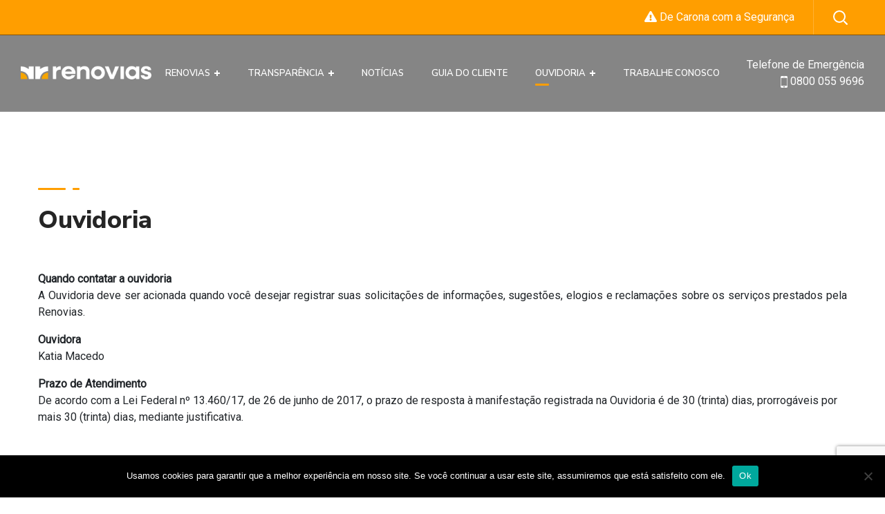

--- FILE ---
content_type: text/html; charset=UTF-8
request_url: https://renovias.com.br/fale-conosco/
body_size: 21508
content:
<!DOCTYPE html>
<html lang="pt-BR">
<head>
    <meta http-equiv="Content-Type" content="text/html; charset=UTF-8">
    <meta name="viewport" content="width=device-width, initial-scale=1, maximum-scale=1">
    <meta http-equiv="X-UA-Compatible" content="IE=Edge">
    <link rel="pingback" href="https://renovias.com.br/xmlrpc.php">
    <title>Fale Conosco &#8211; Renovias</title>
                        <script>
                            /* You can add more configuration options to webfontloader by previously defining the WebFontConfig with your options */
                            if ( typeof WebFontConfig === "undefined" ) {
                                WebFontConfig = new Object();
                            }
                            /* WGL CUSTOM TYPOGRAPHY FIX */
                            WebFontConfig['google'] = {families: ['Roboto:400,', 'Nunito+Sans:800,600,700,']};
                            /* \ WGL CUSTOM TYPOGRAPHY FIX */

                            (function() {
                                var wf = document.createElement( 'script' );
                                wf.src = 'https://ajax.googleapis.com/ajax/libs/webfont/1.5.3/webfont.js';
                                wf.type = 'text/javascript';
                                wf.async = 'true';
                                var s = document.getElementsByTagName( 'script' )[0];
                                s.parentNode.insertBefore( wf, s );
                            })();
                        </script>
                        <meta name='robots' content='max-image-preview:large' />
	<style>img:is([sizes="auto" i], [sizes^="auto," i]) { contain-intrinsic-size: 3000px 1500px }</style>
	<meta name="dlm-version" content="5.0.6"><link rel='dns-prefetch' href='//www.googletagmanager.com' />
<link rel='dns-prefetch' href='//fonts.googleapis.com' />
<link rel="alternate" type="application/rss+xml" title="Feed para Renovias &raquo;" href="https://renovias.com.br/feed/" />
<link rel="alternate" type="application/rss+xml" title="Feed de comentários para Renovias &raquo;" href="https://renovias.com.br/comments/feed/" />
<script type="text/javascript">
/* <![CDATA[ */
window._wpemojiSettings = {"baseUrl":"https:\/\/s.w.org\/images\/core\/emoji\/15.0.3\/72x72\/","ext":".png","svgUrl":"https:\/\/s.w.org\/images\/core\/emoji\/15.0.3\/svg\/","svgExt":".svg","source":{"concatemoji":"https:\/\/renovias.com.br\/wp-includes\/js\/wp-emoji-release.min.js?ver=6.7.4"}};
/*! This file is auto-generated */
!function(i,n){var o,s,e;function c(e){try{var t={supportTests:e,timestamp:(new Date).valueOf()};sessionStorage.setItem(o,JSON.stringify(t))}catch(e){}}function p(e,t,n){e.clearRect(0,0,e.canvas.width,e.canvas.height),e.fillText(t,0,0);var t=new Uint32Array(e.getImageData(0,0,e.canvas.width,e.canvas.height).data),r=(e.clearRect(0,0,e.canvas.width,e.canvas.height),e.fillText(n,0,0),new Uint32Array(e.getImageData(0,0,e.canvas.width,e.canvas.height).data));return t.every(function(e,t){return e===r[t]})}function u(e,t,n){switch(t){case"flag":return n(e,"\ud83c\udff3\ufe0f\u200d\u26a7\ufe0f","\ud83c\udff3\ufe0f\u200b\u26a7\ufe0f")?!1:!n(e,"\ud83c\uddfa\ud83c\uddf3","\ud83c\uddfa\u200b\ud83c\uddf3")&&!n(e,"\ud83c\udff4\udb40\udc67\udb40\udc62\udb40\udc65\udb40\udc6e\udb40\udc67\udb40\udc7f","\ud83c\udff4\u200b\udb40\udc67\u200b\udb40\udc62\u200b\udb40\udc65\u200b\udb40\udc6e\u200b\udb40\udc67\u200b\udb40\udc7f");case"emoji":return!n(e,"\ud83d\udc26\u200d\u2b1b","\ud83d\udc26\u200b\u2b1b")}return!1}function f(e,t,n){var r="undefined"!=typeof WorkerGlobalScope&&self instanceof WorkerGlobalScope?new OffscreenCanvas(300,150):i.createElement("canvas"),a=r.getContext("2d",{willReadFrequently:!0}),o=(a.textBaseline="top",a.font="600 32px Arial",{});return e.forEach(function(e){o[e]=t(a,e,n)}),o}function t(e){var t=i.createElement("script");t.src=e,t.defer=!0,i.head.appendChild(t)}"undefined"!=typeof Promise&&(o="wpEmojiSettingsSupports",s=["flag","emoji"],n.supports={everything:!0,everythingExceptFlag:!0},e=new Promise(function(e){i.addEventListener("DOMContentLoaded",e,{once:!0})}),new Promise(function(t){var n=function(){try{var e=JSON.parse(sessionStorage.getItem(o));if("object"==typeof e&&"number"==typeof e.timestamp&&(new Date).valueOf()<e.timestamp+604800&&"object"==typeof e.supportTests)return e.supportTests}catch(e){}return null}();if(!n){if("undefined"!=typeof Worker&&"undefined"!=typeof OffscreenCanvas&&"undefined"!=typeof URL&&URL.createObjectURL&&"undefined"!=typeof Blob)try{var e="postMessage("+f.toString()+"("+[JSON.stringify(s),u.toString(),p.toString()].join(",")+"));",r=new Blob([e],{type:"text/javascript"}),a=new Worker(URL.createObjectURL(r),{name:"wpTestEmojiSupports"});return void(a.onmessage=function(e){c(n=e.data),a.terminate(),t(n)})}catch(e){}c(n=f(s,u,p))}t(n)}).then(function(e){for(var t in e)n.supports[t]=e[t],n.supports.everything=n.supports.everything&&n.supports[t],"flag"!==t&&(n.supports.everythingExceptFlag=n.supports.everythingExceptFlag&&n.supports[t]);n.supports.everythingExceptFlag=n.supports.everythingExceptFlag&&!n.supports.flag,n.DOMReady=!1,n.readyCallback=function(){n.DOMReady=!0}}).then(function(){return e}).then(function(){var e;n.supports.everything||(n.readyCallback(),(e=n.source||{}).concatemoji?t(e.concatemoji):e.wpemoji&&e.twemoji&&(t(e.twemoji),t(e.wpemoji)))}))}((window,document),window._wpemojiSettings);
/* ]]> */
</script>
<style id='wp-emoji-styles-inline-css' type='text/css'>

	img.wp-smiley, img.emoji {
		display: inline !important;
		border: none !important;
		box-shadow: none !important;
		height: 1em !important;
		width: 1em !important;
		margin: 0 0.07em !important;
		vertical-align: -0.1em !important;
		background: none !important;
		padding: 0 !important;
	}
</style>
<link rel='stylesheet' id='wp-block-library-css' href='https://renovias.com.br/wp-includes/css/dist/block-library/style.min.css?ver=6.7.4' type='text/css' media='all' />
<style id='classic-theme-styles-inline-css' type='text/css'>
/*! This file is auto-generated */
.wp-block-button__link{color:#fff;background-color:#32373c;border-radius:9999px;box-shadow:none;text-decoration:none;padding:calc(.667em + 2px) calc(1.333em + 2px);font-size:1.125em}.wp-block-file__button{background:#32373c;color:#fff;text-decoration:none}
</style>
<style id='global-styles-inline-css' type='text/css'>
:root{--wp--preset--aspect-ratio--square: 1;--wp--preset--aspect-ratio--4-3: 4/3;--wp--preset--aspect-ratio--3-4: 3/4;--wp--preset--aspect-ratio--3-2: 3/2;--wp--preset--aspect-ratio--2-3: 2/3;--wp--preset--aspect-ratio--16-9: 16/9;--wp--preset--aspect-ratio--9-16: 9/16;--wp--preset--color--black: #000000;--wp--preset--color--cyan-bluish-gray: #abb8c3;--wp--preset--color--white: #ffffff;--wp--preset--color--pale-pink: #f78da7;--wp--preset--color--vivid-red: #cf2e2e;--wp--preset--color--luminous-vivid-orange: #ff6900;--wp--preset--color--luminous-vivid-amber: #fcb900;--wp--preset--color--light-green-cyan: #7bdcb5;--wp--preset--color--vivid-green-cyan: #00d084;--wp--preset--color--pale-cyan-blue: #8ed1fc;--wp--preset--color--vivid-cyan-blue: #0693e3;--wp--preset--color--vivid-purple: #9b51e0;--wp--preset--gradient--vivid-cyan-blue-to-vivid-purple: linear-gradient(135deg,rgba(6,147,227,1) 0%,rgb(155,81,224) 100%);--wp--preset--gradient--light-green-cyan-to-vivid-green-cyan: linear-gradient(135deg,rgb(122,220,180) 0%,rgb(0,208,130) 100%);--wp--preset--gradient--luminous-vivid-amber-to-luminous-vivid-orange: linear-gradient(135deg,rgba(252,185,0,1) 0%,rgba(255,105,0,1) 100%);--wp--preset--gradient--luminous-vivid-orange-to-vivid-red: linear-gradient(135deg,rgba(255,105,0,1) 0%,rgb(207,46,46) 100%);--wp--preset--gradient--very-light-gray-to-cyan-bluish-gray: linear-gradient(135deg,rgb(238,238,238) 0%,rgb(169,184,195) 100%);--wp--preset--gradient--cool-to-warm-spectrum: linear-gradient(135deg,rgb(74,234,220) 0%,rgb(151,120,209) 20%,rgb(207,42,186) 40%,rgb(238,44,130) 60%,rgb(251,105,98) 80%,rgb(254,248,76) 100%);--wp--preset--gradient--blush-light-purple: linear-gradient(135deg,rgb(255,206,236) 0%,rgb(152,150,240) 100%);--wp--preset--gradient--blush-bordeaux: linear-gradient(135deg,rgb(254,205,165) 0%,rgb(254,45,45) 50%,rgb(107,0,62) 100%);--wp--preset--gradient--luminous-dusk: linear-gradient(135deg,rgb(255,203,112) 0%,rgb(199,81,192) 50%,rgb(65,88,208) 100%);--wp--preset--gradient--pale-ocean: linear-gradient(135deg,rgb(255,245,203) 0%,rgb(182,227,212) 50%,rgb(51,167,181) 100%);--wp--preset--gradient--electric-grass: linear-gradient(135deg,rgb(202,248,128) 0%,rgb(113,206,126) 100%);--wp--preset--gradient--midnight: linear-gradient(135deg,rgb(2,3,129) 0%,rgb(40,116,252) 100%);--wp--preset--font-size--small: 13px;--wp--preset--font-size--medium: 20px;--wp--preset--font-size--large: 36px;--wp--preset--font-size--x-large: 42px;--wp--preset--spacing--20: 0.44rem;--wp--preset--spacing--30: 0.67rem;--wp--preset--spacing--40: 1rem;--wp--preset--spacing--50: 1.5rem;--wp--preset--spacing--60: 2.25rem;--wp--preset--spacing--70: 3.38rem;--wp--preset--spacing--80: 5.06rem;--wp--preset--shadow--natural: 6px 6px 9px rgba(0, 0, 0, 0.2);--wp--preset--shadow--deep: 12px 12px 50px rgba(0, 0, 0, 0.4);--wp--preset--shadow--sharp: 6px 6px 0px rgba(0, 0, 0, 0.2);--wp--preset--shadow--outlined: 6px 6px 0px -3px rgba(255, 255, 255, 1), 6px 6px rgba(0, 0, 0, 1);--wp--preset--shadow--crisp: 6px 6px 0px rgba(0, 0, 0, 1);}:where(.is-layout-flex){gap: 0.5em;}:where(.is-layout-grid){gap: 0.5em;}body .is-layout-flex{display: flex;}.is-layout-flex{flex-wrap: wrap;align-items: center;}.is-layout-flex > :is(*, div){margin: 0;}body .is-layout-grid{display: grid;}.is-layout-grid > :is(*, div){margin: 0;}:where(.wp-block-columns.is-layout-flex){gap: 2em;}:where(.wp-block-columns.is-layout-grid){gap: 2em;}:where(.wp-block-post-template.is-layout-flex){gap: 1.25em;}:where(.wp-block-post-template.is-layout-grid){gap: 1.25em;}.has-black-color{color: var(--wp--preset--color--black) !important;}.has-cyan-bluish-gray-color{color: var(--wp--preset--color--cyan-bluish-gray) !important;}.has-white-color{color: var(--wp--preset--color--white) !important;}.has-pale-pink-color{color: var(--wp--preset--color--pale-pink) !important;}.has-vivid-red-color{color: var(--wp--preset--color--vivid-red) !important;}.has-luminous-vivid-orange-color{color: var(--wp--preset--color--luminous-vivid-orange) !important;}.has-luminous-vivid-amber-color{color: var(--wp--preset--color--luminous-vivid-amber) !important;}.has-light-green-cyan-color{color: var(--wp--preset--color--light-green-cyan) !important;}.has-vivid-green-cyan-color{color: var(--wp--preset--color--vivid-green-cyan) !important;}.has-pale-cyan-blue-color{color: var(--wp--preset--color--pale-cyan-blue) !important;}.has-vivid-cyan-blue-color{color: var(--wp--preset--color--vivid-cyan-blue) !important;}.has-vivid-purple-color{color: var(--wp--preset--color--vivid-purple) !important;}.has-black-background-color{background-color: var(--wp--preset--color--black) !important;}.has-cyan-bluish-gray-background-color{background-color: var(--wp--preset--color--cyan-bluish-gray) !important;}.has-white-background-color{background-color: var(--wp--preset--color--white) !important;}.has-pale-pink-background-color{background-color: var(--wp--preset--color--pale-pink) !important;}.has-vivid-red-background-color{background-color: var(--wp--preset--color--vivid-red) !important;}.has-luminous-vivid-orange-background-color{background-color: var(--wp--preset--color--luminous-vivid-orange) !important;}.has-luminous-vivid-amber-background-color{background-color: var(--wp--preset--color--luminous-vivid-amber) !important;}.has-light-green-cyan-background-color{background-color: var(--wp--preset--color--light-green-cyan) !important;}.has-vivid-green-cyan-background-color{background-color: var(--wp--preset--color--vivid-green-cyan) !important;}.has-pale-cyan-blue-background-color{background-color: var(--wp--preset--color--pale-cyan-blue) !important;}.has-vivid-cyan-blue-background-color{background-color: var(--wp--preset--color--vivid-cyan-blue) !important;}.has-vivid-purple-background-color{background-color: var(--wp--preset--color--vivid-purple) !important;}.has-black-border-color{border-color: var(--wp--preset--color--black) !important;}.has-cyan-bluish-gray-border-color{border-color: var(--wp--preset--color--cyan-bluish-gray) !important;}.has-white-border-color{border-color: var(--wp--preset--color--white) !important;}.has-pale-pink-border-color{border-color: var(--wp--preset--color--pale-pink) !important;}.has-vivid-red-border-color{border-color: var(--wp--preset--color--vivid-red) !important;}.has-luminous-vivid-orange-border-color{border-color: var(--wp--preset--color--luminous-vivid-orange) !important;}.has-luminous-vivid-amber-border-color{border-color: var(--wp--preset--color--luminous-vivid-amber) !important;}.has-light-green-cyan-border-color{border-color: var(--wp--preset--color--light-green-cyan) !important;}.has-vivid-green-cyan-border-color{border-color: var(--wp--preset--color--vivid-green-cyan) !important;}.has-pale-cyan-blue-border-color{border-color: var(--wp--preset--color--pale-cyan-blue) !important;}.has-vivid-cyan-blue-border-color{border-color: var(--wp--preset--color--vivid-cyan-blue) !important;}.has-vivid-purple-border-color{border-color: var(--wp--preset--color--vivid-purple) !important;}.has-vivid-cyan-blue-to-vivid-purple-gradient-background{background: var(--wp--preset--gradient--vivid-cyan-blue-to-vivid-purple) !important;}.has-light-green-cyan-to-vivid-green-cyan-gradient-background{background: var(--wp--preset--gradient--light-green-cyan-to-vivid-green-cyan) !important;}.has-luminous-vivid-amber-to-luminous-vivid-orange-gradient-background{background: var(--wp--preset--gradient--luminous-vivid-amber-to-luminous-vivid-orange) !important;}.has-luminous-vivid-orange-to-vivid-red-gradient-background{background: var(--wp--preset--gradient--luminous-vivid-orange-to-vivid-red) !important;}.has-very-light-gray-to-cyan-bluish-gray-gradient-background{background: var(--wp--preset--gradient--very-light-gray-to-cyan-bluish-gray) !important;}.has-cool-to-warm-spectrum-gradient-background{background: var(--wp--preset--gradient--cool-to-warm-spectrum) !important;}.has-blush-light-purple-gradient-background{background: var(--wp--preset--gradient--blush-light-purple) !important;}.has-blush-bordeaux-gradient-background{background: var(--wp--preset--gradient--blush-bordeaux) !important;}.has-luminous-dusk-gradient-background{background: var(--wp--preset--gradient--luminous-dusk) !important;}.has-pale-ocean-gradient-background{background: var(--wp--preset--gradient--pale-ocean) !important;}.has-electric-grass-gradient-background{background: var(--wp--preset--gradient--electric-grass) !important;}.has-midnight-gradient-background{background: var(--wp--preset--gradient--midnight) !important;}.has-small-font-size{font-size: var(--wp--preset--font-size--small) !important;}.has-medium-font-size{font-size: var(--wp--preset--font-size--medium) !important;}.has-large-font-size{font-size: var(--wp--preset--font-size--large) !important;}.has-x-large-font-size{font-size: var(--wp--preset--font-size--x-large) !important;}
:where(.wp-block-post-template.is-layout-flex){gap: 1.25em;}:where(.wp-block-post-template.is-layout-grid){gap: 1.25em;}
:where(.wp-block-columns.is-layout-flex){gap: 2em;}:where(.wp-block-columns.is-layout-grid){gap: 2em;}
:root :where(.wp-block-pullquote){font-size: 1.5em;line-height: 1.6;}
</style>
<link rel='stylesheet' id='dnd-upload-cf7-css' href='https://renovias.com.br/wp-content/plugins/drag-and-drop-multiple-file-upload-contact-form-7/assets/css/dnd-upload-cf7.css?ver=1.3.8.9' type='text/css' media='all' />
<link rel='stylesheet' id='contact-form-7-css' href='https://renovias.com.br/wp-content/plugins/contact-form-7/includes/css/styles.css?ver=6.0.3' type='text/css' media='all' />
<link rel='stylesheet' id='cookie-notice-front-css' href='https://renovias.com.br/wp-content/plugins/cookie-notice/css/front.min.css?ver=2.5.5' type='text/css' media='all' />
<link rel='stylesheet' id='style_cpta_front-css' href='https://renovias.com.br/wp-content/plugins/custom-post-type-pdf-attachment/css/style_front.css?ver=6.7.4' type='text/css' media='all' />
<link rel='stylesheet' id='easingslider-css' href='https://renovias.com.br/wp-content/plugins/easing-slider/assets/css/public.min.css?ver=3.0.8' type='text/css' media='all' />
<link rel='stylesheet' id='image-hover-effects-css-css' href='https://renovias.com.br/wp-content/plugins/mega-addons-for-visual-composer/css/ihover.css?ver=6.7.4' type='text/css' media='all' />
<link rel='stylesheet' id='style-css-css' href='https://renovias.com.br/wp-content/plugins/mega-addons-for-visual-composer/css/style.css?ver=6.7.4' type='text/css' media='all' />
<link rel='stylesheet' id='font-awesome-latest-css' href='https://renovias.com.br/wp-content/plugins/mega-addons-for-visual-composer/css/font-awesome/css/all.css?ver=6.7.4' type='text/css' media='all' />
<link rel='stylesheet' id='seofy-default-style-css' href='https://renovias.com.br/wp-content/themes/seofy/style.css?ver=6.7.4' type='text/css' media='all' />
<link rel='stylesheet' id='flaticon-css' href='https://renovias.com.br/wp-content/themes/seofy/fonts/flaticon/flaticon.css?ver=6.7.4' type='text/css' media='all' />
<link rel='stylesheet' id='vc_font_awesome_5_shims-css' href='https://renovias.com.br/wp-content/plugins/js_composer/assets/lib/bower/font-awesome/css/v4-shims.min.css?ver=6.7.0' type='text/css' media='all' />
<link rel='stylesheet' id='vc_font_awesome_5-css' href='https://renovias.com.br/wp-content/plugins/js_composer/assets/lib/bower/font-awesome/css/all.min.css?ver=6.7.0' type='text/css' media='all' />
<link rel='stylesheet' id='seofy-main-css' href='https://renovias.com.br/wp-content/themes/seofy/css/main.css?ver=6.7.4' type='text/css' media='all' />
<style id='seofy-main-inline-css' type='text/css'>
body {font-size: 15px;line-height: 1.667;font-weight: 400;color: #6e6e6e;}body,.author-info_name,.seofy_module_message_box .message_content .message_title,.seofy_module_videobox .title,.vc_row .vc_toggle .vc_toggle_title h4,.single_team_page .team-info_wrapper .team-info_item span,.wpb-js-composer .vc_row .vc_tta.vc_general .vc_tta-panel-title > a span,.wpb-js-composer .wgl-container .vc_row .vc_pie_chart .wpb_pie_chart_heading,.seofy_module_time_line_vertical .time_line-title{font-family: Roboto;}select,ul.wgl-pagination li span,.blog-post.format-quote .blog-post_quote-author-pos,.seofy_module_testimonials .testimonials_quote,.recent-posts-widget .meta-wrapper a:hover,.tagcloud a,blockquote cite,#comments .comment-reply-link:hover,body input::placeholder,body textarea::placeholder,.share_post-container:hover > a,.vc_row .vc_toggle .vc_toggle_icon{color: #6e6e6e;}.seofy_module_carousel .slick-prev:after,.seofy_module_carousel .slick-next:after{border-color: #6e6e6e;}.seofy_module_title .external_link .button-read-more {line-height: 1.667;}h1,h2,h3,h4,h5,h6,h1 span,h2 span,h3 span,h4 span,h5 span,h6 span,h1 a,h2 a,h3 a,h4 a,h5 a,h6 a,.page-header .page-header_title,.button-read-more,.blog-post_cats,.cats_post,.column1 .item_title a,.seofy_twitter .twitt_title,.tagcloud-wrapper .title_tags,.strip_template .strip-item a span,.single_team_page .team-single_speaches-info .speech-info_desc span,.shortcode_tab_item_title,.index_number,.primary-nav.footer-menu .menu-item a{font-family: Nunito Sans;font-weight: 800;}#main ol > li:before,blockquote,body .widget_rss ul li .rss-date,body .widget .widget-title,label,legend,.author-info_content .author-info_name,.blog-post.format-quote .blog-post_quote-author,.blog-post_link>.link_post,.blog-post_quote-text,.blog-post_views-wrap .counts,.blog-post_meta-date .date_post span,.countdown-section .countdown-amount,.custom-header-font,.comments-title .number-comments,.dropcap,.seofy_module_counter .counter_value_wrap,.seofy_module_counter .counter_value_hide,.seofy_module_double_headings,.seofy_module_infobox .infobox_icon_container .infobox_icon_number,.seofy_module_pricing_plan .pricing_price_wrap,.isotope-filter a .number_filter,.mashsb-count .counts,.mashsb-box .mashsb-buttons a .text,.prev-link,.next-link,.vc_row .vc_tta.vc_general.vc_tta-style-accordion_bordered .vc_tta-panel-title>a span,.wgl_timetabs .timetabs_headings .wgl_tab .tab_title,.widget.seofy_widget.seofy_banner-widget .banner-widget_text,.widget.seofy_widget.seofy_banner-widget .banner-widget_text_bg,.blog-post_meta-categories a,.blog-post_meta-categories span,.blog-post_meta-date .date_post,.seofy_module_counter .counter_title,.seofy_module_progress_bar .progress_label,.seofy_module_progress_bar .progress_value,.seofy_module_progress_bar .progress_units,.isotope-filter a,.heading_subtitle,.info_prev-link_wrapper a,.info_next-link_wrapper a,.widget.widget_wgl_posts .recent-posts-widget li > .recent-posts-content .post_title,.page-header_breadcrumbs .breadcrumbs,.single_meta .single_info-share_social-wpapper > span.share_title,.single_team_page .team-single_speaches-info .speech-info_day,.single_team_page .team-info_wrapper .team-info_item,.wgl_portfolio_item-meta .post_cats,.single_team_page .team-info_wrapper .team-info_item,.portfolio_info_item-info_desc h5,.single_info-share_social-wpapper > span{font-family: Nunito Sans;}.banner_404,.wgl_portfolio_single-item .tagcloud .tagcloud_desc,.wgl_timetabs .timetabs_data .timetabs_item .item_time,.wgl_timetabs .timetabs_data .timetabs_item .content-wrapper .item_title,.wpb-js-composer .wgl-container .vc_row .vc_pie_chart .vc_pie_chart_value{font-family: Nunito Sans;color: #252525;}#comments .comment-reply-link,ul.wgl-pagination li a,body .footer select option,body .widget .widget-title,blockquote,h1,h2,h3,h4,h5,h6,h1 span,h2 span,h3 span,h4 span,h5 span,h6 span,h1 a,h2 a,h3 a,h4 a,h5 a,h6 a,h3#reply-title a,ul.wgl-pagination li span.current,ul.wgl-pagination li a:hover,.seofy_module_carousel .slick-prev:after,.seofy_module_carousel .slick-next:after,.prev-link-info_wrapper,.next-link-info_wrapper,.author-info_wrapper .title_soc_share,.author-widget_title,.blog-post_quote-author,.header_search.search_standard .header_search-field .search-form:after,.calendar_wrap tbody,.comment_author_says,.comment_author_says a,.single_meta .blog-post_share-wrap > span.share_title,.seofy_module_counter .counter_title,.single_meta .single_info-share_social-wpapper > span.share_title,.seofy_module_double_headings .heading_title,.seofy_module_testimonials .testimonials_item .testimonials_content_wrap .testimonials_name,.seofy_module_progress_bar .progress_label,.seofy_module_progress_bar .progress_value,.seofy_module_progress_bar .progress_units,.seofy_module_pricing_plan .pricing_plan_wrap .pricing_content > ul > li > b,.seofy_module_pricing_plan .pricing_plan_wrap .pricing_price_wrap,.tagcloud-wrapper .title_tags,.item_title a,.single_info-share_social-wpapper > span,.wgl_module_title.item_title .carousel_arrows a span:after,.wgl_module_team.info_under_image .team-department,.widget_search .search-form:after,.widget.widget_archive ul li:before,.widget.widget_recent_entries ul li:before,.widget.widget_meta ul li:before,.widget.widget_categories ul li:before,.widget.widget_wgl_posts .recent-posts-widget .post_title a,.widget.widget_archive ul li,.widget.widget_pages ul li,.widget.widget_meta ul li,.widget.widget_recent_comments ul li,.widget.widget_recent_entries ul li,.widget.widget_nav_menu ul li,.widget.widget_categories ul li,.wpb-js-composer .vc_row .vc_general.vc_tta-tabs .vc_tta-tabs-list .vc_tta-tab > a,.wpb-js-composer .wgl-container .vc_chart.vc_round-chart[data-vc-legend="1"] .vc_chart-legend li,.wpb-js-composer .wgl-container .vc_row .vc_general.vc_tta.vc_tta-accordion .vc_tta-panels-container .vc_tta-panel .vc_tta-panel-heading .vc_tta-panel-title,.wpb-js-composer .wgl-container .vc_row .vc_general.vc_tta.vc_tta-accordion .vc_tta-panels-container .vc_tta-panel.vc_active .vc_tta-panel-heading .vc_tta-panel-title > a .vc_tta-controls-icon,.wpb-js-composer .wgl-container .vc_row .vc_toggle.vc_toggle_active .vc_toggle_title .vc_toggle_icon,.wgl_timetabs .timetabs_headings .wgl_tab.active .tab_title,.wgl_timetabs .timetabs_headings .wgl_tab:hover .tab_title,.isotope-filter.filter_def a .number_filter,.inside_image .wgl_portfolio_item-title .title,.isotope-filter a:not(.active):not(:hover),ul.wp-block-archives.wp-block-archives-list li,ul.wp-block-latest-posts li,ul.wp-block-categories.wp-block-categories-list li{color: #252525;}input::-webkit-input-placeholder,textarea::-webkit-input-placeholder,input:-moz-placeholder,textarea:-moz-placeholder,input::-moz-placeholder,textarea::-moz-placeholder,input:-ms-input-placeholder,textarea:-ms-input-placeholder{color: #252525;}.seofy_module_title .carousel_arrows a span {background: #252525;}.seofy_module_infobox.infobox_alignment_left.title_divider .infobox_title:before,.seofy_module_infobox.infobox_alignment_right.title_divider .infobox_title:before{background-color: #252525;} .blog-post_cats span a:hover,.cats_post span a:hover,.cats_post a:hover{background-color: #252525 !important;}.seofy_module_title .carousel_arrows a span:before {border-color: #252525;}.wgl-theme-header .wgl-sticky-header .header_search{height: 100px !important;}#scroll_up {background-color: #ee9b11;color: #ffffff;}.wgl-sticky-header .wgl-header-row .primary-nav .lavalamp-object{background-color: #404040;}.primary-nav>div>ul,.primary-nav>ul,.primary-nav ul li.mega-menu-links > ul > li{font-family: Nunito Sans;font-weight: 600;line-height: 30px;font-size: 13px;}.primary-nav ul li ul,.wpml-ls,.primary-nav ul li div.mega-menu-container{font-family: Nunito Sans;font-weight: 600;line-height: 30px;font-size: 13px;}.wgl-theme-header .header_search-field,.primary-nav ul li ul,.primary-nav ul li div.mega-menu-container,.wgl-theme-header .woo_mini_cart,.wpml-ls-legacy-dropdown .wpml-ls-current-language .wpml-ls-sub-menu{background-color: rgba(255,255,255,1);color: #232323;}.wgl-header-row-section_top .primary-nav .lavalamp-object{background-color: rgba(255,255,255,1);}.wgl-header-row-section_middle .primary-nav .lavalamp-object{background-color: rgba(255,255,255,1);}.wgl-header-row-section_bottom .primary-nav .lavalamp-object{background-color: rgba(254,254,254,0.5);}.mobile_nav_wrapper,.wgl-menu_outer,.mobile_nav_wrapper .primary-nav ul li ul.sub-menu,.mobile_nav_wrapper .primary-nav ul li.mega-menu-links > ul.mega-menu > li > ul > li ul,.mobile_nav_wrapper .primary-nav ul li.mega-menu-links > ul.mega-menu > li > ul{background-color: rgba(34,35,40,1);color: #ffffff;}button,a:hover .wgl-icon,button:focus,button:active,h3#reply-title a:hover,input[type='submit']:focus,input[type='submit']:active,input[type="submit"]:hover,.author-info_social-wrapper,.button-read-more,.button-read-more:hover,.blog-post_title i,.blog-post_link>.link_post:hover,.blog-post.format-standard.link .blog-post_title:before,.blog-post_cats span,.blog-post_title a:hover,.blog-posts .meta-wrapper a:hover,.share_link span.fa:hover,.share_post span.fa:hover,.calendar_wrap thead,.copyright a:hover,.comment_author_says a:hover,.dropcap,.meta-wrapper > span.author_post a,.blog-post_wrapper .share_post-container:hover > a,.seofy_submit_wrapper:hover > i,.seofy_custom_button i,.seofy_custom_text a,.seofy_module_button a:hover,.seofy_module_carousel .slick-prev:hover:after,.seofy_module_carousel .slick-next:hover:after,.seofy_module_counter .counter_icon,.seofy_module_counter .counter_value_wrap,.seofy_module_counter .counter_value_wrap .counter_value_suffix,.seofy_module_demo_item .di_title-wrap .di_subtitle,.seofy_module_demo_item .di_title_wrap a:hover .di_title,.seofy_module_double_headings .heading_subtitle,.seofy_module_social .soc_icon:hover,.seofy_module_testimonials .testimonials_quote:before,.seofy_module_infobox .infobox_icon,.seofy_twitter a,.header_search .header_search-button > i:hover,.header_search-field .search-form:after,.next-link_wrapper .image_next.no_image:before,.next-link_wrapper .image_next:after,.prev-link_wrapper .image_prev:after,.prev-link_wrapper .image_prev.no_image:before,.single_team_page .team-info_wrapper .team-department span,.single_team_page .team-single_speaches-info .speech-info_desc span,.header_search .header_search-button > i:hover,.load_more_item:hover,.load_more_works:hover,.mc_form_inside #mc_signup_submit:hover,.meta-wrapper a:hover,.primary-nav ul li ul .menu-item.current-menu-item > a,.primary-nav ul ul li.menu-item.current-menu-ancestor > a,.primary-nav ul ul li.menu-item.current-menu-item > a,.primary-nav ul li ul .menu-item:hover > a,.primary-nav ul li ul .menu-item.back:hover > a,.primary-nav ul li ul .menu-item.back:hover:before,.vc_wp_custommenu .menu .menu-item.current-menu-item > a,.single_team_page .team-info_wrapper .team-info_item a:hover,.single-member-page .member-icon:hover,.single-member-page .team-link:hover,.single_team_page .team-single_speaches-info .speech-info_day,.team-icons .member-icon:hover,.under_image .wgl_portfolio_item-meta .post_cats,.vc_wp_custommenu .menu .menu-item.current-menu-ancestor > a,.wgl_timetabs .timetabs_headings .wgl_tab.active .tab_subtitle,.wgl_timetabs .timetabs_headings .wgl_tab:hover .tab_subtitle,.wgl_portfolio_category-wrapper a:hover,.wgl-theme-header .wrapper .seofy_module_button a:hover,.wgl_module_team .team-item_info .team-item_titles .team-title:hover,.wgl-icon:hover,.wgl-theme-color,.wpb-js-composer .wgl-container .vc_row .vc_general.vc_tta.vc_tta-accordion .vc_tta-panels-container .vc_tta-panel .vc_tta-panel-heading .vc_tta-panel-title:hover,.wpb-js-composer .wgl-container .vc_row .vc_general.vc_tta.vc_tta-accordion .vc_tta-panels-container .vc_tta-panel .vc_tta-panel-heading .vc_tta-panel-title.vc_tta-controls-icon-position-right .vc_tta-controls-icon,.wpb-js-composer .wgl-container .vc_row .vc_general.vc_tta.vc_tta-accordion .vc_tta-panels-container .vc_tta-panel.vc_active .vc_tta-panel-heading .vc_tta-panel-title > a span,.wpb-js-composer .wgl-container .vc_row .vc_toggle .vc_toggle_title:hover,.wpb-js-composer .wgl-container .vc_row .vc_toggle .vc_toggle_title:hover h4,.wpb-js-composer .wgl-container .vc_row .vc_toggle .vc_toggle_title .vc_toggle_icon,.wpb-js-composer .wgl-container .vc_row .vc_toggle.vc_toggle_active .vc_toggle_title h4,.wpb-js-composer .vc_row .vc_tta.vc_general .vc_active .vc_tta-panel-title > a:before,.wpml-ls a:hover,.wpml-ls-legacy-dropdown .wpml-ls-current-language:hover > a,.wpml-ls-legacy-dropdown .wpml-ls-current-language a:hover,.header_search .header_search-button > i:hover,.meta-wrapper span:after,.meta-wrapper > span:before,.wgl_portfolio_item-meta .post_cats a:hover,.under_image .wgl_portfolio_item-title .title:hover,.seofy_module_services_3 .services_icon_wrapper .services_icon,.seofy_module_circuit_services .services_subtitle,.seofy_module_services_4 .services_icon,.seofy_module_services_4:hover .services_number,ul.wp-block-archives.wp-block-archives-list li a:hover,ul.wp-block-latest-posts li a:hover,ul.wp-block-categories.wp-block-categories-list li a:hover{color: #ff9e00;}.hover_links a:hover,header .header-link:hover{color: #ff9e00 !important;}body .widget_nav_menu .current-menu-ancestor > a,body .widget_nav_menu .current-menu-item > a,body .widget_recent_entriesul li .post-date,body .widget_rss ul li .rss-date,.seofy_banner-widget .banner-widget_button:hover,.recent-posts-widget .meta-wrapper a,.widget.widget_archive ul li a:hover,.widget.widget_archive ul li a:hover,.widget.widget_categories ul li a:hover,.widget.widget_categories ul li a:hover,.widget.widget_recent_comments ul li a,.widget.widget_recent_comments ul li a,.widget.widget_recent_entries ul li:before,.widget.widget_recent_entries ul li:before,.widget.widget_pages ul li a:hover,.widget.widget_pages ul li a:hover,.widget.widget_meta ul li a:hover,.widget.widget_meta ul li a:hover,.widget.seofy_widget.seofy_banner-widget .banner-widget_button:hover,.widget.seofy_widget.seofy_banner-widget .banner-widget_button:hover,.widget.widget_recent_comments ul li a:hover,.widget.widget_recent_comments ul li a:hover,.widget.widget_recent_entries ul li a:hover,.widget.widget_recent_entries ul li a:hover,.widget.widget_nav_menu ul li a:hover,.widget.widget_nav_menu ul li a:hover,.widget.widget_wgl_posts .recent-posts-widget li > .recent-posts-content .post_title a:hover,.widget.widget_wgl_posts .recent-posts-widget li > .recent-posts-content .post_title a:hover,.recent-posts-widget .meta-wrapper a{color: #ff9e00;}.primary-nav ul li ul li:hover > a > span:before,.wpml-ls-legacy-dropdown .wpml-ls-sub-menu .wpml-ls-item a span:before,.primary-nav ul li ul li > a > span:before,.single_team_page .team-title:before,.isotope-filter a.active,.isotope-filter a:hover,.wgl-container ul.seofy_plus li:after,.wgl-container ul.seofy_plus li:before,.wgl-container ul.seofy_dash li:before,.seofy_module_double_headings .heading_title .heading_divider,.seofy_module_double_headings .heading_title .heading_divider:before,.seofy_module_double_headings .heading_title .heading_divider:after,ul.wp-block-archives.wp-block-archives-list li a:before{background: #ff9e00;}::selection,#comments .comment-reply-link:hover,#comments > h3:after,#sb_instagram .sbi_photo:before,#main ul.seofy_plus li:before,aside > .widget + .widget:before,button:hover,body .widget .widget-title .widget-title_dots,body .widget .widget-title .widget-title_dots:before,body .widget .widget-title .widget-title_dots:after,input[type="submit"],mark,span.highlighter,.button-read-more:after,.blog-post_cats span a,.calendar_wrap caption,.comment-reply-title:after,.seofy_divider .seofy_divider_line .seofy_divider_custom .divider_line,.seofy_module_cats .cats_item-count,.seofy_module_double_headings .heading_subtitle:after,.seofy_module_double_headings .heading_subtitle:before,.seofy_module_progress_bar .progress_bar,.seofy_module_progress_bar .progress_label_wrap:before,.seofy_module_infobox.type_tile:hover:before,.seofy_module_social.with_bg .soc_icon,.seofy_module_pricing_plan .pricing_plan_wrap.highlighted .pricing_header,.seofy_module_title:after,.seofy_module_title .carousel_arrows a:hover span,.seofy_module_videobox .videobox_link,.load_more_works,.mc_form_inside #mc_signup_submit,.vc_wp_custommenu .menu .menu-item a:before,.primary-nav > ul > li > a > span:after,.primary-nav ul li ul li > a span:before,.primary-nav ul li ul li > a:before,.primary-nav > ul:not(.lavalamp) > li.current-menu-item > a > span:after,.primary-nav > ul:not(.lavalamp) > li.current-menu-ancestor > a> span:after,.primary-nav ul li.mega-menu.mega-cat div.mega-menu-container ul.mega-menu.cats-horizontal > li.is-active > a,.primary-nav ul li.mega-menu-links > ul > li > a:before,.primary-nav ul li.menu-item.current-menu-ancestor > a > span:after,.primary-nav ul li.menu-item.current-menu-item > a > span:after,.wpml-ls-legacy-dropdown .wpml-ls-sub-menu .wpml-ls-item a:before,.wgl_module_title.item_title .carousel_arrows a:hover,.wgl_timetabs .timetabs_headings .wgl_tab.active:after,.seofy_banner-widget .banner-widget_button,.widget .calendar_wrap table td#today:before,.widget .calendar_wrap table td#today:before,.widget .calendar_wrap tbody td > a:before,.widget .counter_posts,.widget.widget_pages ul li a:before,.widget.widget_nav_menu ul li a:before,.widget_nav_menu .menu .menu-item:before,.widget_postshero .recent-posts-widget .post_cat a,.widget_categories ul li > a:before,.widget_meta ul li > a:before,.widget_archive ul li > a:before,.tagcloud a:hover{background-color: #ff9e00;}.seofy_module_button a{border-color: #ff9e00;background: #ff9e00;}.blog-post_meta-date,.blog-post_cats span a,.seofy_404_button.seofy_module_button a,.seofy_module_carousel.navigation_offset_element .slick-prev:hover,.seofy_module_carousel.navigation_offset_element .slick-next:hover,.cats_post a,.load_more_item,.next-link:hover,.prev-link:hover{border-color: #ff9e00;background: #ff9e00;} #comments .comment-reply-link,.banner-widget_button,.seofy_module_button a:hover,.seofy_module_carousel.pagination_circle_border .slick-dots li button,.seofy_module_cats .seofy_module_carousel .slick-next:hover,.seofy_module_cats .seofy_module_carousel .slick-prev:hover,.seofy_module_title .carousel_arrows a:hover span:before,.load_more_item:hover,.load_more_works{border-color: #ff9e00;}.single_team_page .team-info_wrapper .team-info_svg svg,.single_team_page .team-single_wrapper:hover .team-info_wrapper .team-info_svg svg,.wgl_module_team.horiz_type .team-item_content:hover .team-info_svg svg{fill: #ff9e00;}.wgl-theme-header .header_search .header_search-field:after{border-bottom-color: rgba(255,158,0,0.9);}.theme_color_shadow{box-shadow: 0px 11px 38px 0px rgba(255,158,0,0.45);}a,blockquote:before,.dropcap,#main ul li:before,body ol > li:before,.blog-post_link:before,.blog-post_meta-categories span,.blog-post_quote-text:before,.wgl_portfolio_item-meta a,.wgl_portfolio_item-meta span,.seofy_module_demo_item .di_label{color: #a0a0a0;}#main ul li:before,.meta-wrapper span:after,.prev-link_wrapper .image_prev .no_image_post,.next-link_wrapper .image_next .no_image_post,.next-link_wrapper .image_next:after,.prev-link_wrapper .image_prev:after,.wgl-pagination .page .current,.wgl-pagination .page a:hover,.page-header_breadcrumbs .divider,.slick-dots li button,ul.wp-block-categories.wp-block-categories-list li .post_count{background: #a0a0a0;}body .widget_categories ul li .post_count,body .widget_product_categories ul li .post_count,body .widget_meta ul li .post_count,body .widget_archive ul li .post_count{background: #a0a0a0;}.blog-post_meta-categories a{background: #a0a0a0;border-color: #a0a0a0;}.footer_top-area .widget.widget_archive ul li > a:hover,.footer_top-area .widget.widget_archive ul li > a:hover,.footer_top-area .widget.widget_categories ul li > a:hover,.footer_top-area .widget.widget_categories ul li > a:hover,.footer_top-area .widget.widget_pages ul li > a:hover,.footer_top-area .widget.widget_pages ul li > a:hover,.footer_top-area .widget.widget_meta ul li > a:hover,.footer_top-area .widget.widget_meta ul li > a:hover,.footer_top-area .widget.widget_recent_comments ul li > a:hover,.footer_top-area .widget.widget_recent_comments ul li > a:hover,.footer_top-area .widget.widget_recent_entries ul li > a:hover,.footer_top-area .widget.widget_recent_entries ul li > a:hover,.footer_top-area .widget.widget_nav_menu ul li > a:hover,.footer_top-area .widget.widget_nav_menu ul li > a:hover,.footer_top-area .widget.widget_wgl_posts .recent-posts-widget li > .recent-posts-content .post_title a:hover,.footer_top-area .widget.widget_wgl_posts .recent-posts-widget li > .recent-posts-content .post_title a:hover{color: #ff9e00;}.footer ul li:before,.footer ul li:before,.footer_top-area a:hover,.footer_top-area a:hover{color: #ff9e00;}.footer_top-area .widget-title,.footer_top-area .widget-title .rsswidget,.footer_top-area .widget.widget_pages ul li a,.footer_top-area .widget.widget_nav_menu ul li a,.footer_top-area .widget.widget_wgl_posts .recent-posts-widget li > .recent-posts-content .post_title a,.footer_top-area .widget.widget_archive ul li > a,.footer_top-area .widget.widget_categories ul li > a,.footer_top-area .widget.widget_pages ul li > a,.footer_top-area .widget.widget_meta ul li > a,.footer_top-area .widget.widget_recent_comments ul li > a,.footer_top-area .widget.widget_recent_entries ul li > a,.footer_top-area .widget.widget_archive ul li:before,.footer_top-area .widget.widget_meta ul li:before,.footer_top-area .widget.widget_categories ul li:before,.footer_top-area strong,.footer_top-area h1,.footer_top-area h2,.footer_top-area h3,.footer_top-area h4,.footer_top-area h5,.footer_top-area h6{color: #ffffff;}.footer_top-area{color: #ffffff;}.footer_top-area .widget.widget_archive ul li:after,.footer_top-area .widget.widget_pages ul li:after,.footer_top-area .widget.widget_meta ul li:after,.footer_top-area .widget.widget_recent_comments ul li:after,.footer_top-area .widget.widget_recent_entries ul li:after,.footer_top-area .widget.widget_nav_menu ul li:after,.footer_top-area .widget.widget_categories ul li:after{background-color: #ffffff;}.footer .copyright{color: #ffffff;}body {background:#ffffff;}ol.commentlist:after {background:#ffffff;}h1,h1 a,h1 span { font-family:Nunito Sans;font-weight:800;font-size:42px;line-height:36px;}h2,h2 a,h2 span { font-family:Nunito Sans;font-weight:800;font-size:36px;line-height:36px;}h3,h3 a,h3 span { font-family:Nunito Sans;font-weight:800;font-size:30px;line-height:36px;}h4,h4 a,h4 span { font-family:Nunito Sans;font-weight:800;font-size:24px;line-height:36px;}h5,h5 a,h5 span { font-family:Nunito Sans;font-weight:700;font-size:20px;line-height:36px;}h6,h6 a,h6 span { font-family:Nunito Sans;font-weight:700;font-size:18px;line-height:36px;}@media only screen and (max-width: 960px){.wgl-theme-header{background-color: rgba(34,35,40,1) !important;color: #ffffff !important;}.hamburger-inner,.hamburger-inner:before,.hamburger-inner:after{background-color:#ffffff;}}@media only screen and (max-width: 960px){.wgl-theme-header .wgl-mobile-header{display: block;}.wgl-site-header{display:none;}.wgl-theme-header .mobile-hamburger-toggle{display: inline-block;}.wgl-theme-header .primary-nav{display:none;}header.wgl-theme-header .mobile_nav_wrapper .primary-nav{display:block;}.wgl-theme-header .wgl-sticky-header{display: none;}.wgl-theme-header.header_overlap{position: relative;z-index: 2;}body.mobile_switch_on .wgl-menu_outer {height: calc(100vh - 100px);}.mobile_nav_wrapper .primary-nav{min-height: calc(100vh - 100px - 30px);}}.example,.woocommerce .widget_price_filter .ui-slider .ui-slider-range{background: #ffb500;background: -moz-linear-gradient(-30deg,#ffb500 0%,#ff9e00 100%);background: -webkit-gradient(left top,right bottom,color-stop(0%,#ffb500),color-stop(100%,#ff9e00));background: -webkit-linear-gradient(-30deg,#ffb500 0%,#ff9e00 100%);background: -o-linear-gradient(-30deg,#ffb500 0%,#ff9e00 100%);background: -ms-linear-gradient(-30deg,#ffb500 0%,#ff9e00 100%);background: linear-gradient(120deg,#ffb500 0%,#ff9e00 100%);}.theme-gradient #scroll_up,.theme-gradient button,.theme-gradient .widget.seofy_widget.seofy_banner-widget .banner-widget_button,.theme-gradient .load_more_item,.theme-gradient input[type="submit"],.theme-gradient .rev_slider .rev-btn.gradient-button,.theme-gradient .seofy_module_demo_item .di_button a,.page_404_wrapper .seofy_404_button.wgl_button .wgl_button_link {background: -webkit-linear-gradient(left,#ffb500 0%,#ff9e00 50%,#ffb500 100%);background-size: 300%,1px;background-position: 0%;}.theme-gradient ul.wgl-products li a.add_to_cart_button,.theme-gradient ul.wgl-products li a.button,.theme-gradient div.product form.cart .button,.theme-gradient .widget_shopping_cart .buttons a,.theme-gradient ul.wgl-products li .added_to_cart.wc-forward,.theme-gradient #payment #place_order,.theme-gradient #payment #place_order:hover,.theme-gradient #add_payment_method .wc-proceed-to-checkout a.checkout-button,.theme-gradient table.shop_table.cart input.button,.theme-gradient .checkout_coupon button.button,.theme-gradient #review_form #respond .form-submit input,.theme-gradient #review_form #respond .form-submit input:hover,.theme-gradient .cart .button,.theme-gradient button.button:hover,.theme-gradient .cart_totals .wc-proceed-to-checkout a.checkout-button:hover,.theme-gradient .cart .button:hover,.theme-gradient .cart-collaterals .button,.theme-gradient .cart-collaterals .button:hover,.theme-gradient table.shop_table.cart input.button:hover,.theme-gradient .woocommerce-message a.button,.theme-gradient .woocommerce-message a.button:hover,.theme-gradient .wgl-theme-header .woo_mini_cart .woocommerce-mini-cart__buttons a.button.wc-forward:not(.checkout),.theme-gradient .wgl-theme-header .woo_mini_cart .woocommerce-mini-cart__buttons a.button.wc-forward:not(.checkout):hover,.theme-gradient .wc-proceed-to-checkout a.checkout-button{background: -webkit-linear-gradient(left,#ffb500 0%,#ff9e00 50%,#ffb500 100%);background-size: 300%,1px;background-position: 0%;}.example {color: #ffb500;-webkit-text-fill-color: transparent;-webkit-background-clip: text;background-image: -webkit-linear-gradient(0deg,#ffb500 0%,#ff9e00 100%);background-image: -moz-linear-gradient(0deg,#ffb500 0%,#ff9e00 100%);}.author-widget_social a,.woocommerce .widget_price_filter .ui-slider .ui-slider-range,.woocommerce div.product .woocommerce-tabs ul.tabs li.active a:before,.wgl_module_team .team-info_icons .team-icon{background: #ffb500;background: -moz-linear-gradient(-30deg,#ffb500 0%,#ff9e00 100%);background: -webkit-gradient(left top,right bottom,color-stop(0%,#ffb500),color-stop(100%,#ff9e00));background: -webkit-linear-gradient(-30deg,#ffb500 0%,#ff9e00 100%);background: -o-linear-gradient(-30deg,#ffb500 0%,#ff9e00 100%);background: -ms-linear-gradient(-30deg,#ffb500 0%,#ff9e00 100%);background: linear-gradient(120deg,#ffb500 0%,#ff9e00 100%);}.theme-gradient .example,.single_team_page .team-info_icons a,#main ul.seofy_check_gradient li:before {background: -webkit-linear-gradient(left,#ffb500 0%,#ff9e00 50%,#ffb500 100%);background-size: 300%,1px;background-position: 0%;}.theme-gradient.woocommerce .widget_shopping_cart .buttons a.checkout,.theme-gradient .wgl-theme-header .woo_mini_cart .woocommerce-mini-cart__buttons a.checkout{background: -webkit-linear-gradient(left,#ffb500 0%,#ff9e00 50%,#ffb500 100%);background-size: 300%,1px;background-position: 0%;}.wpb-js-composer .wgl-container .vc_row .vc_general.vc_tta.vc_tta-tabs .vc_tta-tabs-container .vc_tta-tabs-list .vc_tta-tab a:before,.wpb-js-composer .wgl-container .vc_row .vc_general.vc_tta.vc_tta-tabs .vc_tta-panels-container .vc_tta-panels .vc_tta-panel.vc_active .vc_tta-panel-heading .vc_tta-panel-title a:before {background: #ffb500;background: -moz-linear-gradient(-30deg,#ffb500 0%,#ff9e00 100%);background: -webkit-gradient(left top,right bottom,color-stop(0%,#ffb500),color-stop(100%,#ff9e00));background: -webkit-linear-gradient(-30deg,#ffb500 0%,#ff9e00 100%);background: -o-linear-gradient(-30deg,#ffb500 0%,#ff9e00 100%);background: -ms-linear-gradient(-30deg,#ffb500 0%,#ff9e00 100%);background: linear-gradient(120deg,#ffb500 0%,#ff9e00 100%);}.seofy_module_testimonials.type_author_top_inline .testimonials_meta_wrap:after {color: #ffb500;-webkit-text-fill-color: transparent;-webkit-background-clip: text;background-image: -webkit-linear-gradient(0deg,#ffb500 0%,#ff9e00 100%);background-image: -moz-linear-gradient(0deg,#ffb500 0%,#ff9e00 100%);}
</style>
<link rel='stylesheet' id='roboto-condensed-css' href='https://fonts.googleapis.com/css2?family=Roboto+Condensed%3Aital%2Cwght%400%2C300%3B0%2C400%3B0%2C500%3B0%2C600%3B0%2C700%3B1%2C300%3B1%2C400%3B1%2C500%3B1%2C600%3B1%2C700&#038;display=swap&#038;ver=6.7.4' type='text/css' media='all' />
<link rel='stylesheet' id='js_composer_front-css' href='https://renovias.com.br/wp-content/plugins/js_composer/assets/css/js_composer.min.css?ver=6.7.0' type='text/css' media='all' />
<!--n2css--><script type="text/javascript" src="https://renovias.com.br/wp-includes/js/jquery/jquery.min.js?ver=3.7.1" id="jquery-core-js"></script>
<script type="text/javascript" src="https://renovias.com.br/wp-includes/js/jquery/jquery-migrate.min.js?ver=3.4.1" id="jquery-migrate-js"></script>
<script type="text/javascript" id="cookie-notice-front-js-before">
/* <![CDATA[ */
var cnArgs = {"ajaxUrl":"https:\/\/renovias.com.br\/wp-admin\/admin-ajax.php","nonce":"f5a012063d","hideEffect":"fade","position":"bottom","onScroll":false,"onScrollOffset":100,"onClick":false,"cookieName":"cookie_notice_accepted","cookieTime":2592000,"cookieTimeRejected":2592000,"globalCookie":false,"redirection":false,"cache":true,"revokeCookies":false,"revokeCookiesOpt":"automatic"};
/* ]]> */
</script>
<script type="text/javascript" src="https://renovias.com.br/wp-content/plugins/cookie-notice/js/front.min.js?ver=2.5.5" id="cookie-notice-front-js"></script>
<script type="text/javascript" src="https://renovias.com.br/wp-content/plugins/easing-slider/assets/js/public.min.js?ver=3.0.8" id="easingslider-js"></script>

<!-- Snippet da etiqueta do Google (gtag.js) adicionado pelo Site Kit -->

<!-- Snippet do Google Análises adicionado pelo Site Kit -->
<script type="text/javascript" src="https://www.googletagmanager.com/gtag/js?id=GT-W6NJQQN" id="google_gtagjs-js" async></script>
<script type="text/javascript" id="google_gtagjs-js-after">
/* <![CDATA[ */
window.dataLayer = window.dataLayer || [];function gtag(){dataLayer.push(arguments);}
gtag("set","linker",{"domains":["renovias.com.br"]});
gtag("js", new Date());
gtag("set", "developer_id.dZTNiMT", true);
gtag("config", "GT-W6NJQQN");
/* ]]> */
</script>

<!-- Fim do snippet da etiqueta do Google (gtag.js) adicionado pelo Site Kit -->
<link rel="https://api.w.org/" href="https://renovias.com.br/wp-json/" /><link rel="alternate" title="JSON" type="application/json" href="https://renovias.com.br/wp-json/wp/v2/pages/450" /><link rel="EditURI" type="application/rsd+xml" title="RSD" href="https://renovias.com.br/xmlrpc.php?rsd" />
<meta name="generator" content="WordPress 6.7.4" />
<link rel="canonical" href="https://renovias.com.br/fale-conosco/" />
<link rel='shortlink' href='https://renovias.com.br/?p=450' />
<link rel="alternate" title="oEmbed (JSON)" type="application/json+oembed" href="https://renovias.com.br/wp-json/oembed/1.0/embed?url=https%3A%2F%2Frenovias.com.br%2Ffale-conosco%2F" />
<link rel="alternate" title="oEmbed (XML)" type="text/xml+oembed" href="https://renovias.com.br/wp-json/oembed/1.0/embed?url=https%3A%2F%2Frenovias.com.br%2Ffale-conosco%2F&#038;format=xml" />
<meta name="generator" content="Site Kit by Google 1.153.0" />                                                                                                            <meta name="generator" content="Powered by WPBakery Page Builder - drag and drop page builder for WordPress."/>
<link rel="icon" href="https://renovias.com.br/wp-content/uploads/2020/12/favicon.ico" sizes="32x32" />
<link rel="icon" href="https://renovias.com.br/wp-content/uploads/2020/12/favicon.ico" sizes="192x192" />
<link rel="apple-touch-icon" href="https://renovias.com.br/wp-content/uploads/2020/12/favicon.ico" />
<meta name="msapplication-TileImage" content="https://renovias.com.br/wp-content/uploads/2020/12/favicon.ico" />
		<style type="text/css" id="wp-custom-css">
			.blog-post-single-item .hentry .item_wrapper .blog-post_content p strong {
        font-size: 14px !important; }

.footer_top-area .widget .widget-title_wrapper { color: #ff9e00 !important;}

.custom-html-widget .contato-footer {background-color: #ff9e00 !important;}

.sub-menu span.submenu-label{
		background: linear-gradient(90deg, #7f0bf0, #e900a7);
    color: #ffffff;
    border-radius: 5px;
    font-size: 14px;
    padding-bottom: 1px;
    font-weight: 800;
    line-height: 18px;
    margin-left: 5px;
    min-width: 44px;
    display: inline-block;
    text-align: center;
    vertical-align: text-top;
    margin-top: 1px;
}
.sub-menu span.submenu-label-5{
	background: linear-gradient(90deg, #4e85d1, #43348a);
}
.sub-menu span.submenu-label-6{
	background: linear-gradient(90deg, #db1e3c, #ad1e39);
}

/*
#main-content .wpb_row .wpb_single_image {
	min-height: 100px !important;
}*/

.vc_custom_1611706487272 {
    margin-bottom: 0px !important;
}

body.login {
    background-color: #fff !important;
}

@media (max-width: 768px) {
    h4 {
        width: 325px !important;
    }
	#main-content p:first-child {
		margin-top: 0px !important;
	}
}



@media (max-width: 768px) {
.vc_row:not(.vc_row-no-padding) .vc_column_container > .vc_column-inner, .vc_row:not(.vc_row-no-padding) .theiaStickySidebar > 	.vc_column-inner {
    padding-left: 0px !important;
    padding-right: 0px !important;
}
	.spacing_size {
    height: 0px !important;
}
}

.wgl-theme-header .wgl-sticky-header .wgl-logotype-container > a, .wgl-theme-header .wgl-sticky-header .wgl-logotype-container > a > img {
    max-height: 40px !important;
    height: 40px !important;
		width: 232px !important;
}
/*
.grecaptcha-badge { 
    visibility: hidden;
}*/
		</style>
		<style type="text/css" title="dynamic-css" class="options-output">.wgl-footer{padding-top:84px;padding-right:0;padding-bottom:15px;padding-left:0;}</style><script type='text/javascript'></script><style type="text/css" data-type="vc_custom-css">.box-shadow{
    box-shadow: 7px 5px 30px 0px rgba(72, 73, 121, 0.15); 
}

main-content .wpb_row .wpb_single_image {
min-height: 10px !important;
}</style><style type="text/css" data-type="vc_shortcodes-custom-css">.vc_custom_1595399158271{margin-top: 11px !important;}.vc_custom_1630375053358{margin-bottom: -30px !important;}.vc_custom_1630375071870{margin-bottom: -30px !important;}.vc_custom_1630375079859{margin-bottom: -30px !important;}.vc_custom_1630375088737{margin-bottom: -30px !important;}.vc_custom_1715624475385{padding-top: 30px !important;padding-right: 38px !important;padding-bottom: 5px !important;padding-left: 38px !important;border-radius: 5px !important;}.vc_custom_1736860301647{padding-top: 30px !important;padding-right: 38px !important;padding-bottom: 5px !important;padding-left: 38px !important;border-radius: 5px !important;}</style><noscript><style> .wpb_animate_when_almost_visible { opacity: 1; }</style></noscript><style id="yellow-pencil">
/*
	The following CSS codes are created by the YellowPencil plugin.
	https://yellowpencil.waspthemes.com/
*/
.item_wrapper p strong{font-size:15px;}.footer_top-area .widget .contato-footer{border-radius: 10px;text-align:center;line-height:1.5em;padding-top:15px;font-weight:500;color:#2c3e50;}.footer_top-area .widget .contato-footer a{border-radius: 10px;text-align:center;line-height:1.5em;padding-top:15px;font-weight:800;color:#2c3e50;}@media (max-width:600px){#main-content{margin-top:0px !important;}}.wgl-site-header .wgl-header-row-section_top{width:100%;}#main{min-height:720px;}#main .wgl-container{padding-top:202px;}.wpb_text_column .wpb_wrapper h3 span strong{font-family:'Roboto Condensed', sans-serif !important;}.wpb_text_column .wpb_wrapper h5 span strong{font-family:'Roboto Condensed', sans-serif !important;}#main-content h5 strong{line-height:27.6px;font-size:25px;margin-top:-50px;padding-top:16px;}.heading_title div{margin-bottom:50px;}#CF5f17c50de7f07_1-row-4 .single input[type=submit]{margin-top:11px;color:#ffffff;font-size:17px;padding-right:25px;padding-left:25px;background-position:0% 0%;background-repeat:no-repeat;}#CF5f17c50de7f07_1-row-4 .single .form-group div input[type=submit]{background-color:transparent !important;}.vc_custom_1600348037352 .wpb_wrapper p{margin-bottom:29px;}.Estado select{padding-left:9px;padding-right:10px;font-size:14px;}.init .form-row .form-group{margin-top:15px;}.init .form-group{margin-top:16px;}.nome input[type=text]{font-size:14px !important;}.vc_custom_1600348037352 .init .form-row input[type=tel]{font-size:14px !important;}div .init .form-group .endereco input[type=text]{font-size:14px !important;}.init .form-row .form-group .email input[type=email]{font-size:14px !important;}.init .form-row .form-group .cep input[type=text]{font-size:14px !important;}.init .form-row .form-group .bairro input[type=text]{font-size:14px !important;}.init .form-row .form-group .cidade input[type=text]{font-size:14px !important;}.wpcf7 textarea{font-size:14px;}@media (max-width:440px){#main .wgl-container{padding-top:19px;}#main-content .vc_column_container{padding-left:21px;padding-right:17px;}#main-content .vc_hidden-lg .vc_single_image-img{display:inline-block;-webkit-transform:translatex(-135px) translatey(18px);-ms-transform:translatex(-135px) translatey(18px);transform:translatex(-135px) translatey(18px);}#main-content .vc_hidden-lg p{margin-top:40px !important;margin-bottom:15px;}#main-content .wpb_row .vc_column_container .vc_column-inner .wpb_wrapper .vc_inner .vc_hidden-lg .vc_column-inner .wpb_wrapper .wpb_single_image .wpb_wrapper .vc_single_image-wrapper .vc_single_image-img{width:60% !important;}}
</style></head>

<body data-rsssl=1 class="page-template page-template-contato page-template-contato-php page page-id-450 wp-embed-responsive cookies-not-set non-logged-in wpb-js-composer js-comp-ver-6.7.0 vc_responsive theme-gradient">
    <header class='wgl-theme-header header_overlap'><div class='wgl-site-header mobile_header_custom'><div class='container-wrapper'><div class="wgl-header-row wgl-header-row-section_top" style="background-color: rgba(255,158,0,1);border-bottom-width: 1px;border-bottom-color: rgba(0,0,0,0.48);border-bottom-style: solid;color: rgba(255,255,255,1);"><div class="wgl-container"><div class="wgl-header-row_wrapper" style="height: 50px;"><div class='position_left_top header_side display_normal v_align_middle h_align_center'></div><div class='position_center_top header_side display_normal v_align_middle h_align_left'></div><div class='position_right_top header_side display_normal v_align_middle h_align_right'><div class='header_area_container'><div class='bottom_header html5_editor header_render_editor header_render'><div class='wrapper'><!--<a href="https://renovias.com.br/agenda/"><i class="fas fa-book"></i> Agenda</a>--> <a href="https://renovias.com.br/de-carona-com-a-seguranca/"><i class="fas fa-exclamation-triangle"></i> De Carona com a Segurança</a></div></div><div class="delimiter" style="height: 50px;width: 1px;background-color: rgba(255,255,255,0.2);margin-left:27px;margin-right:28px;"></div><div class="header_search search_standard" style="height: 50px;"><div class="header_search-button"></div><div class="header_search-field"><form role="search" method="get" action="https://renovias.com.br/" class="search-form">
    <input type="text" id="search-form-696feccada2b9" class="search-field" placeholder="Buscar &hellip;" value="" name="s" />
    <input class="search-button" type="submit" value="Search">
</form></div></div></div></div></div></div></div><div class="wgl-header-row wgl-header-row-section_middle" style="background-color: rgba(0,0,0,0.48);border-bottom-width: 1px;border-bottom-color: rgba(255,255,255,0.2);border-bottom-style: solid;color: rgba(255,255,255,1);"><div class="fullwidth-wrapper"><div class="wgl-header-row_wrapper" style="height: 110px;"><div class='position_left_middle header_side display_grow v_align_middle h_align_left'><div class='header_area_container'><div class='wgl-logotype-container logo-sticky_enable logo-mobile_enable'>
            <a href='https://renovias.com.br/'>
									<img class="default_logo" src="https://renovias.com.br/wp-content/uploads/2024/11/logo-novo-renovias-1.png" alt="" >
					            </a>
            </div>
            </div></div><div class='position_center_middle header_side display_grow v_align_middle h_align_center'><div class='header_area_container'><nav class='primary-nav'  style="height: 110px;"><ul id="menu-menu-principal" class="menu"><li id="menu-item-3270" class="menu-item menu-item-type-custom menu-item-object-custom menu-item-has-children menu-item-3270"><a href="#"><span>RENOVIAS<span class="menu-item_plus"></span></span></a><ul class="sub-menu menu-sub-content">	<li id="menu-item-3726" class="menu-item menu-item-type-post_type menu-item-object-page menu-item-3726"><a href="https://renovias.com.br/quem-somos/"><span>QUEM SOMOS<span class="menu-item_plus"></span></span></a></li>	<li id="menu-item-3727" class="menu-item menu-item-type-post_type menu-item-object-page menu-item-3727"><a href="https://renovias.com.br/sustentabilidade/"><span>SUSTENTABILIDADE<span class="menu-item_plus"></span></span></a></li>	<li id="menu-item-4021" class="menu-item menu-item-type-post_type menu-item-object-page menu-item-4021"><a href="https://renovias.com.br/rodovias/"><span>MALHA VIÁRIA<span class="menu-item_plus"></span></span></a></li></ul>
</li><li id="menu-item-3274" class="menu-item menu-item-type-custom menu-item-object-custom menu-item-has-children menu-item-3274"><a href="#"><span>TRANSPARÊNCIA<span class="menu-item_plus"></span></span></a><ul class="sub-menu menu-sub-content">	<li id="menu-item-3592" class="menu-item menu-item-type-post_type menu-item-object-page menu-item-3592"><a href="https://renovias.com.br/transparencia-regulatoria/"><span>TRANSPARÊNCIA REGULATÓRIA<span class="menu-item_plus"></span></span></a></li>	<li id="menu-item-3591" class="menu-item menu-item-type-post_type menu-item-object-page menu-item-3591"><a href="https://renovias.com.br/demonstracoes-financeiras/"><span>DEMONSTRAÇÕES FINANCEIRAS<span class="menu-item_plus"></span></span></a></li></ul>
</li><li id="menu-item-4333" class="menu-item menu-item-type-post_type menu-item-object-page menu-item-4333"><a href="https://renovias.com.br/noticias/"><span>NOTÍCIAS<span class="menu-item_plus"></span></span></a></li><li id="menu-item-4394" class="menu-item menu-item-type-post_type menu-item-object-page menu-item-4394"><a href="https://renovias.com.br/guiadocliente/"><span>GUIA DO CLIENTE<span class="menu-item_plus"></span></span></a></li><li id="menu-item-3637" class="menu-item menu-item-type-custom menu-item-object-custom current-menu-ancestor current-menu-parent menu-item-has-children menu-item-3637"><a href="#"><span>OUVIDORIA<span class="menu-item_plus"></span></span></a><ul class="sub-menu menu-sub-content">	<li id="menu-item-3639" class="menu-item menu-item-type-post_type menu-item-object-page current-menu-item page_item page-item-450 current_page_item menu-item-3639"><a href="https://renovias.com.br/fale-conosco/"><span>FALE CONOSCO<span class="menu-item_plus"></span></span></a></li>	<li id="menu-item-4180" class="menu-item menu-item-type-post_type menu-item-object-page menu-item-4180"><a href="https://renovias.com.br/relatorios-semestrais/"><span>RELATÓRIOS SEMESTRAIS<span class="menu-item_plus"></span></span></a></li>	<li id="menu-item-3776" class="menu-item menu-item-type-post_type menu-item-object-page menu-item-3776"><a href="https://renovias.com.br/pesquisa-de-satisfacao/"><span>PESQUISA DE SATISFAÇÃO<span class="menu-item_plus"></span></span></a></li>	<li id="menu-item-4182" class="menu-item menu-item-type-post_type menu-item-object-page menu-item-4182"><a href="https://renovias.com.br/relatorios-pesquisa-de-satisfacao/"><span>PESQUISA DE SATISFAÇÃO &#8211; RELATÓRIOS<span class="menu-item_plus"></span></span></a></li></ul>
</li><li id="menu-item-3276" class="menu-item menu-item-type-custom menu-item-object-custom menu-item-3276"><a target="_blank" href="https://motiva.gupy.io/"><span>TRABALHE CONOSCO<span class="menu-item_plus"></span></span></a></li></ul></nav><div class="mobile-hamburger-toggle"><div class="hamburger-box"><div class="hamburger-inner"></div></div></div></div></div><div class='position_right_middle header_side display_grow v_align_middle h_align_right'><div class='header_area_container'><div class='bottom_header html6_editor header_render_editor header_render'><div class='wrapper'><span style="font-size: 16px;">Telefone de Emergência<br></span>
<span class="telefone"><img src="https://renovias.com.br/wp-content/uploads/2022/02/mobile-icon2-2.png" width="10" height="20"><a href="tel:0800 055 9696">  0800 055 9696</a></span></div></div></div></div></div></div></div></div></div><div class='wgl-mobile-header' style="background-color: rgba(34,35,40,1);color: #ffffff;"><div class='container-wrapper'><div class="wgl-header-row wgl-header-row-section"><div class="wgl-container"><div class="wgl-header-row_wrapper" style="height: 100px;"><div class='position_left header_side'><div class='header_area_container'><nav class='primary-nav'  style="height: 100px;"><ul id="menu-menu-principal-1" class="menu"><li class="menu-item menu-item-type-custom menu-item-object-custom menu-item-has-children menu-item-3270"><a href="#"><span>RENOVIAS<span class="menu-item_plus"></span></span></a><ul class="sub-menu menu-sub-content">	<li class="menu-item menu-item-type-post_type menu-item-object-page menu-item-3726"><a href="https://renovias.com.br/quem-somos/"><span>QUEM SOMOS<span class="menu-item_plus"></span></span></a></li>	<li class="menu-item menu-item-type-post_type menu-item-object-page menu-item-3727"><a href="https://renovias.com.br/sustentabilidade/"><span>SUSTENTABILIDADE<span class="menu-item_plus"></span></span></a></li>	<li class="menu-item menu-item-type-post_type menu-item-object-page menu-item-4021"><a href="https://renovias.com.br/rodovias/"><span>MALHA VIÁRIA<span class="menu-item_plus"></span></span></a></li></ul>
</li><li class="menu-item menu-item-type-custom menu-item-object-custom menu-item-has-children menu-item-3274"><a href="#"><span>TRANSPARÊNCIA<span class="menu-item_plus"></span></span></a><ul class="sub-menu menu-sub-content">	<li class="menu-item menu-item-type-post_type menu-item-object-page menu-item-3592"><a href="https://renovias.com.br/transparencia-regulatoria/"><span>TRANSPARÊNCIA REGULATÓRIA<span class="menu-item_plus"></span></span></a></li>	<li class="menu-item menu-item-type-post_type menu-item-object-page menu-item-3591"><a href="https://renovias.com.br/demonstracoes-financeiras/"><span>DEMONSTRAÇÕES FINANCEIRAS<span class="menu-item_plus"></span></span></a></li></ul>
</li><li class="menu-item menu-item-type-post_type menu-item-object-page menu-item-4333"><a href="https://renovias.com.br/noticias/"><span>NOTÍCIAS<span class="menu-item_plus"></span></span></a></li><li class="menu-item menu-item-type-post_type menu-item-object-page menu-item-4394"><a href="https://renovias.com.br/guiadocliente/"><span>GUIA DO CLIENTE<span class="menu-item_plus"></span></span></a></li><li class="menu-item menu-item-type-custom menu-item-object-custom current-menu-ancestor current-menu-parent menu-item-has-children menu-item-3637"><a href="#"><span>OUVIDORIA<span class="menu-item_plus"></span></span></a><ul class="sub-menu menu-sub-content">	<li class="menu-item menu-item-type-post_type menu-item-object-page current-menu-item page_item page-item-450 current_page_item menu-item-3639"><a href="https://renovias.com.br/fale-conosco/"><span>FALE CONOSCO<span class="menu-item_plus"></span></span></a></li>	<li class="menu-item menu-item-type-post_type menu-item-object-page menu-item-4180"><a href="https://renovias.com.br/relatorios-semestrais/"><span>RELATÓRIOS SEMESTRAIS<span class="menu-item_plus"></span></span></a></li>	<li class="menu-item menu-item-type-post_type menu-item-object-page menu-item-3776"><a href="https://renovias.com.br/pesquisa-de-satisfacao/"><span>PESQUISA DE SATISFAÇÃO<span class="menu-item_plus"></span></span></a></li>	<li class="menu-item menu-item-type-post_type menu-item-object-page menu-item-4182"><a href="https://renovias.com.br/relatorios-pesquisa-de-satisfacao/"><span>PESQUISA DE SATISFAÇÃO &#8211; RELATÓRIOS<span class="menu-item_plus"></span></span></a></li></ul>
</li><li class="menu-item menu-item-type-custom menu-item-object-custom menu-item-3276"><a target="_blank" href="https://motiva.gupy.io/"><span>TRABALHE CONOSCO<span class="menu-item_plus"></span></span></a></li></ul></nav><div class="mobile-hamburger-toggle"><div class="hamburger-box"><div class="hamburger-inner"></div></div></div></div></div><div class='position_center header_side'><div class='header_area_container'><div class='wgl-logotype-container logo-sticky_enable logo-mobile_enable'>
            <a href='https://renovias.com.br/'>
								<img class="logo-mobile" src="https://renovias.com.br/wp-content/uploads/2024/11/logo-novo-renovias-3.png" alt=""  style="height:35px;">
					            </a>
            </div>
            </div></div><div class='position_right header_side'><div class='header_area_container'><div class="header_search search_standard" style="height: 100px;"><div class="header_search-button"></div><div class="header_search-field"><form role="search" method="get" action="https://renovias.com.br/" class="search-form">
    <input type="text" id="search-form-696feccae1129" class="search-field" placeholder="Buscar &hellip;" value="" name="s" />
    <input class="search-button" type="submit" value="Search">
</form></div></div></div></div></div></div></div><div class='mobile_nav_wrapper' data-mobile-width='960'><div class='container-wrapper'><div class='wgl-menu_outer'><nav class='primary-nav'><ul id="menu-menu-principal-2" class="menu"><li class="menu-item menu-item-type-custom menu-item-object-custom menu-item-has-children menu-item-3270"><a href="#"><span>RENOVIAS<span class="menu-item_plus"></span></span></a><ul class="sub-menu menu-sub-content">	<li class="menu-item menu-item-type-post_type menu-item-object-page menu-item-3726"><a href="https://renovias.com.br/quem-somos/"><span>QUEM SOMOS<span class="menu-item_plus"></span></span></a></li>	<li class="menu-item menu-item-type-post_type menu-item-object-page menu-item-3727"><a href="https://renovias.com.br/sustentabilidade/"><span>SUSTENTABILIDADE<span class="menu-item_plus"></span></span></a></li>	<li class="menu-item menu-item-type-post_type menu-item-object-page menu-item-4021"><a href="https://renovias.com.br/rodovias/"><span>MALHA VIÁRIA<span class="menu-item_plus"></span></span></a></li></ul>
</li><li class="menu-item menu-item-type-custom menu-item-object-custom menu-item-has-children menu-item-3274"><a href="#"><span>TRANSPARÊNCIA<span class="menu-item_plus"></span></span></a><ul class="sub-menu menu-sub-content">	<li class="menu-item menu-item-type-post_type menu-item-object-page menu-item-3592"><a href="https://renovias.com.br/transparencia-regulatoria/"><span>TRANSPARÊNCIA REGULATÓRIA<span class="menu-item_plus"></span></span></a></li>	<li class="menu-item menu-item-type-post_type menu-item-object-page menu-item-3591"><a href="https://renovias.com.br/demonstracoes-financeiras/"><span>DEMONSTRAÇÕES FINANCEIRAS<span class="menu-item_plus"></span></span></a></li></ul>
</li><li class="menu-item menu-item-type-post_type menu-item-object-page menu-item-4333"><a href="https://renovias.com.br/noticias/"><span>NOTÍCIAS<span class="menu-item_plus"></span></span></a></li><li class="menu-item menu-item-type-post_type menu-item-object-page menu-item-4394"><a href="https://renovias.com.br/guiadocliente/"><span>GUIA DO CLIENTE<span class="menu-item_plus"></span></span></a></li><li class="menu-item menu-item-type-custom menu-item-object-custom current-menu-ancestor current-menu-parent menu-item-has-children menu-item-3637"><a href="#"><span>OUVIDORIA<span class="menu-item_plus"></span></span></a><ul class="sub-menu menu-sub-content">	<li class="menu-item menu-item-type-post_type menu-item-object-page current-menu-item page_item page-item-450 current_page_item menu-item-3639"><a href="https://renovias.com.br/fale-conosco/"><span>FALE CONOSCO<span class="menu-item_plus"></span></span></a></li>	<li class="menu-item menu-item-type-post_type menu-item-object-page menu-item-4180"><a href="https://renovias.com.br/relatorios-semestrais/"><span>RELATÓRIOS SEMESTRAIS<span class="menu-item_plus"></span></span></a></li>	<li class="menu-item menu-item-type-post_type menu-item-object-page menu-item-3776"><a href="https://renovias.com.br/pesquisa-de-satisfacao/"><span>PESQUISA DE SATISFAÇÃO<span class="menu-item_plus"></span></span></a></li>	<li class="menu-item menu-item-type-post_type menu-item-object-page menu-item-4182"><a href="https://renovias.com.br/relatorios-pesquisa-de-satisfacao/"><span>PESQUISA DE SATISFAÇÃO &#8211; RELATÓRIOS<span class="menu-item_plus"></span></span></a></li></ul>
</li><li class="menu-item menu-item-type-custom menu-item-object-custom menu-item-3276"><a target="_blank" href="https://motiva.gupy.io/"><span>TRABALHE CONOSCO<span class="menu-item_plus"></span></span></a></li></ul></nav></div></div></div></div></div></header>    <main id="main"> <link rel="stylesheet" href="https://stackpath.bootstrapcdn.com/bootstrap/4.1.3/css/bootstrap.min.css">
<div class="wgl-container">
    <div class="row ">
        <div id='main-content' class="wgl_col-12">
        
        <div  class="vc_row wpb_row vc_row-fluid"><div class="wpb_column vc_column_container vc_col-sm-12 vc_hidden-sm vc_hidden-xs"><div class="vc_column-inner "><div class="wpb_wrapper"><div  class ="seofy_module_spacing"><div class="spacing_size spacing_size-initial" style="height:20px;"></div></div>  
</div></div></div></div><div  class="vc_row wpb_row vc_row-fluid"><div class="wpb_column vc_column_container vc_col-sm-12"><div class="vc_column-inner "><div class="wpb_wrapper"><div id=seofy_dbl_696feccae5539 class="seofy_module_double_headings aleft "><div class="heading_title" style="font-size:36px; line-height:1.333; font-weight:800; "><span class="heading_divider"></span><div>Ouvidoria</div></div></div>  
<div class ="seofy_module_text">
<p style="text-align: justify;"><strong>Quando contatar a ouvidoria</strong><br />
<span>A Ouvidoria deve ser acionada quando você desejar registrar suas solicitações de informações, sugestões, elogios e reclamações sobre os serviços prestados pela Renovias.</span></p>
<p><strong>Ouvidora</strong><br />
<span>Katia Macedo</span></p>
<p><strong>Prazo de Atendimento</strong><br />
<span>De acordo com a Lei Federal nº 13.460/17, de 26 de junho de 2017, o prazo de resposta à manifestação registrada na Ouvidoria é de 30 (trinta) dias, prorrogáveis por mais 30 (trinta) dias, mediante justificativa.</span></p>
<p>&nbsp;</p>
<p style="text-align: justify;">O acompanhamento da manifestação pode ser realizado através do contato direto com a Ouvidoria. Para tanto, é necessário informar o número de protocolo.</p>
</div>  
</div></div></div></div><div  class="vc_row wpb_row vc_row-fluid"><div class="wpb_column vc_column_container vc_col-sm-12"><div class="vc_column-inner "><div class="wpb_wrapper"><div  class ="seofy_module_spacing"><div class="spacing_size spacing_size-initial" style="height:50px;"></div></div>  
<div id=seofy_dbl_696feccae63f2 class="seofy_module_double_headings aleft "><div class="heading_title" style="font-size:36px; line-height:1.333; font-weight:800; "><span class="heading_divider"></span><div>Canais de Contato:</div></div></div>  
</div></div></div></div><div  class="vc_row wpb_row vc_row-fluid"><div class="wpb_column vc_column_container vc_col-sm-3"><div class="vc_column-inner "><div class="wpb_wrapper"><div class="vc_row wpb_row vc_inner vc_row-fluid"><div class="wpb_column vc_column_container vc_col-sm-12 vc_hidden-sm vc_hidden-xs"><div class="vc_column-inner"><div class="wpb_wrapper">
	<div  class="wpb_single_image wpb_content_element vc_align_center  vc_custom_1630375053358">
		
		<figure class="wpb_wrapper vc_figure">
			<div class="vc_single_image-wrapper   vc_box_border_grey"><img decoding="async" class="vc_single_image-img " src="https://renovias.com.br/wp-content/uploads/2020/08/icones-renovias-2-07-1-50x50.png" width="50" height="50" alt="icones renovias 2-07" title="icones renovias 2-07" /></div>
		</figure>
	</div>
<div  class ="seofy_module_spacing"><div class="spacing_size spacing_size-initial" style="height:30px;"></div></div>  

	<div class="wpb_text_column wpb_content_element " >
		<div class="wpb_wrapper">
			<p style="text-align: left;">0800 055 9696 &#8211; Ligações gratuitas 24 horas por dia, todos os dias da semana.</p>

		</div>
	</div>
</div></div></div></div><div class="vc_row wpb_row vc_inner vc_row-fluid"><div class="wpb_column vc_column_container vc_col-sm-12 vc_hidden-lg vc_hidden-md"><div class="vc_column-inner"><div class="wpb_wrapper">
	<div  class="wpb_single_image wpb_content_element vc_align_center">
		
		<figure class="wpb_wrapper vc_figure">
			<div class="vc_single_image-wrapper   vc_box_border_grey"><img decoding="async" class="vc_single_image-img " src="https://renovias.com.br/wp-content/uploads/2020/08/icones-renovias-2-07-1-100x100.png" width="100" height="100" alt="icones renovias 2-07" title="icones renovias 2-07" /></div>
		</figure>
	</div>

	<div class="wpb_text_column wpb_content_element " >
		<div class="wpb_wrapper">
			<p style="text-align: left;">0800 055 9696 &#8211; Ligações gratuitas 24 horas por dia, todos os dias da semana.</p>

		</div>
	</div>
</div></div></div></div><div  class ="seofy_module_spacing"><div class="spacing_size spacing_size-initial" style="height:50px;"></div></div>  
<div class="vc_row wpb_row vc_inner vc_row-fluid"><div class="wpb_column vc_column_container vc_col-sm-12 vc_hidden-sm vc_hidden-xs"><div class="vc_column-inner"><div class="wpb_wrapper">
	<div  class="wpb_single_image wpb_content_element vc_align_center  vc_custom_1630375071870">
		
		<figure class="wpb_wrapper vc_figure">
			<div class="vc_single_image-wrapper   vc_box_border_grey"><img decoding="async" class="vc_single_image-img " src="https://renovias.com.br/wp-content/uploads/2020/08/icones-renovias-2-08-1-50x50.png" width="50" height="50" alt="icones renovias 2-08" title="icones renovias 2-08" /></div>
		</figure>
	</div>

	<div class="wpb_text_column wpb_content_element " >
		<div class="wpb_wrapper">
			<p style="text-align: left;"><strong>E-mail</strong><br />
ouvidoria@renovias.com.br</p>

		</div>
	</div>
</div></div></div></div><div class="vc_row wpb_row vc_inner vc_row-fluid"><div class="wpb_column vc_column_container vc_col-sm-12 vc_hidden-lg vc_hidden-md"><div class="vc_column-inner"><div class="wpb_wrapper">
	<div  class="wpb_single_image wpb_content_element vc_align_center">
		
		<figure class="wpb_wrapper vc_figure">
			<div class="vc_single_image-wrapper   vc_box_border_grey"><img loading="lazy" decoding="async" class="vc_single_image-img " src="https://renovias.com.br/wp-content/uploads/2020/08/icones-renovias-2-08-1-100x100.png" width="100" height="100" alt="icones renovias 2-08" title="icones renovias 2-08" /></div>
		</figure>
	</div>

	<div class="wpb_text_column wpb_content_element " >
		<div class="wpb_wrapper">
			<p style="text-align: left;"><strong>E-mail</strong><br />
ouvidoria@renovias.com.br</p>

		</div>
	</div>
</div></div></div></div><div  class ="seofy_module_spacing"><div class="spacing_size spacing_size-initial" style="height:50px;"></div></div>  
<div class="vc_row wpb_row vc_inner vc_row-fluid"><div class="wpb_column vc_column_container vc_col-sm-12 vc_hidden-sm vc_hidden-xs"><div class="vc_column-inner"><div class="wpb_wrapper">
	<div  class="wpb_single_image wpb_content_element vc_align_center  vc_custom_1630375079859">
		
		<figure class="wpb_wrapper vc_figure">
			<div class="vc_single_image-wrapper   vc_box_border_grey"><img loading="lazy" decoding="async" class="vc_single_image-img " src="https://renovias.com.br/wp-content/uploads/2020/08/icones-renovias-2-09-1-50x50.png" width="50" height="50" alt="icones renovias 2-09" title="icones renovias 2-09" /></div>
		</figure>
	</div>

	<div class="wpb_text_column wpb_content_element " >
		<div class="wpb_wrapper">
			<p style="text-align: left;"><strong>Por Carta:</strong><br />
Envie para a sede da Renovias aos cuidados da Ouvidoria:</p>
<p style="text-align: left;">RENOVIAS<br />
A/C Ouvidoria<br />
Rodovia SP-340 km 161<br />
Pista Sul &#8211; Caixa Postal 42<br />
Mogi Mirim-SP &#8211; CEP: 13805-280</p>

		</div>
	</div>
</div></div></div></div><div class="vc_row wpb_row vc_inner vc_row-fluid"><div class="wpb_column vc_column_container vc_col-sm-12 vc_hidden-lg vc_hidden-md"><div class="vc_column-inner"><div class="wpb_wrapper">
	<div  class="wpb_single_image wpb_content_element vc_align_center">
		
		<figure class="wpb_wrapper vc_figure">
			<div class="vc_single_image-wrapper   vc_box_border_grey"><img loading="lazy" decoding="async" class="vc_single_image-img " src="https://renovias.com.br/wp-content/uploads/2020/08/icones-renovias-2-09-1-100x100.png" width="100" height="100" alt="icones renovias 2-09" title="icones renovias 2-09" /></div>
		</figure>
	</div>

	<div class="wpb_text_column wpb_content_element " >
		<div class="wpb_wrapper">
			<p style="text-align: left;"><strong>Por Carta:</strong><br />
Envie para a sede da Renovias aos cuidados da Ouvidoria:</p>
<p style="text-align: left;">RENOVIAS<br />
A/C Ouvidoria<br />
Rodovia SP-340 km 161<br />
Pista Sul &#8211; Caixa Postal 42<br />
Mogi Mirim-SP &#8211; CEP: 13805-280</p>

		</div>
	</div>
</div></div></div></div><div  class ="seofy_module_spacing"><div class="spacing_size spacing_size-initial" style="height:50px;"></div></div>  
<div class="vc_row wpb_row vc_inner vc_row-fluid"><div class="wpb_column vc_column_container vc_col-sm-12 vc_hidden-sm vc_hidden-xs"><div class="vc_column-inner"><div class="wpb_wrapper">
	<div  class="wpb_single_image wpb_content_element vc_align_center  vc_custom_1630375088737">
		
		<figure class="wpb_wrapper vc_figure">
			<div class="vc_single_image-wrapper   vc_box_border_grey"><img loading="lazy" decoding="async" class="vc_single_image-img " src="https://renovias.com.br/wp-content/uploads/2020/08/icones-renovias-2-10-1-50x50.png" width="50" height="50" alt="icones renovias 2-10" title="icones renovias 2-10" /></div>
		</figure>
	</div>

	<div class="wpb_text_column wpb_content_element " >
		<div class="wpb_wrapper">
			<p style="text-align: left;"><strong>Pessoalmente</strong><br />
<span>Atendimento: Dias úteis, de segunda a quinta-feira, das 8 às 12 horas e das 13h30 às 18 horas. Sextas-feiras, das 8 às 12 horas e das 13h30 às 17 horas, mediante agendamento prévio através do e-mail </span><span><a href="mailto:ouvidoria@renovias.com.br" onclick="return rcmail.command('compose','ouvidoria@renovias.com.br',this)" rel="noreferrer">ouvidoria@renovias.com.br</a> ou preenchimento do formulário eletrônico.</span></p>
<p>Rodovia SP-340 km 161 &#8211; Pista Sul &#8211; Mogi Mirim-SP</p>

		</div>
	</div>
</div></div></div></div><div class="vc_row wpb_row vc_inner vc_row-fluid"><div class="wpb_column vc_column_container vc_col-sm-12 vc_hidden-lg vc_hidden-md"><div class="vc_column-inner"><div class="wpb_wrapper">
	<div  class="wpb_single_image wpb_content_element vc_align_center">
		
		<figure class="wpb_wrapper vc_figure">
			<div class="vc_single_image-wrapper   vc_box_border_grey"><img loading="lazy" decoding="async" class="vc_single_image-img " src="https://renovias.com.br/wp-content/uploads/2020/08/icones-renovias-2-10-1-100x100.png" width="100" height="100" alt="icones renovias 2-10" title="icones renovias 2-10" /></div>
		</figure>
	</div>

	<div class="wpb_text_column wpb_content_element " >
		<div class="wpb_wrapper">
			<p style="text-align: left;"><strong>Pessoalmente</strong></p>
<p style="text-align: left;"><span>Atendimento: Dias úteis, de segunda a quinta-feira, das 8 às 12 horas e das 13h30 às 18 horas. Sextas-feiras, das 8 às 12 horas e das 13h30 às 17 horas, mediante agendamento prévio através do e-mail </span><span><a href="mailto:ouvidoria@renovias.com.br" onclick="return rcmail.command('compose','ouvidoria@renovias.com.br',this)" rel="noreferrer">ouvidoria@renovias.com.br</a> ou preenchimento do formulário eletrônico.</span><br />
Rodovia SP-340 km 161 &#8211; Pista Sul &#8211; Mogi Mirim-SP</p>

		</div>
	</div>
</div></div></div></div></div></div></div><div class="wpb_column vc_column_container vc_col-sm-9"><div class="vc_column-inner vc_custom_1595399158271"><div class="wpb_wrapper">
	<div  class="wpb_single_image wpb_content_element vc_align_left">
		
		<figure class="wpb_wrapper vc_figure">
			<a href="https://renovias.com.br/registro-de-elogio/" target="_blank" class="vc_single_image-wrapper   vc_box_border_grey"><img loading="lazy" decoding="async" width="1594" height="340" src="https://renovias.com.br/wp-content/uploads/2021/10/topo-elogio.jpg" class="vc_single_image-img attachment-full" alt="" srcset="https://renovias.com.br/wp-content/uploads/2021/10/topo-elogio.jpg 1594w, https://renovias.com.br/wp-content/uploads/2021/10/topo-elogio-300x64.jpg 300w, https://renovias.com.br/wp-content/uploads/2021/10/topo-elogio-1024x218.jpg 1024w, https://renovias.com.br/wp-content/uploads/2021/10/topo-elogio-768x164.jpg 768w, https://renovias.com.br/wp-content/uploads/2021/10/topo-elogio-1536x328.jpg 1536w" sizes="auto, (max-width: 1594px) 100vw, 1594px" /></a>
		</figure>
	</div>

	<div class="wpb_text_column wpb_content_element  vc_custom_1715624475385 box-shadow" >
		<div class="wpb_wrapper">
			<p><strong>Pelo Formulário:</strong><br />
Registre sua manifestação através do formulário abaixo. Esta área do site é destinada à comunicação com a equipe Renovias. Envie sugestões, críticas, elogios e dúvidas. Teremos satisfação em atendê-lo.</p>

		</div>
	</div>

	<div class="wpb_text_column wpb_content_element  vc_custom_1736860301647 box-shadow" >
		<div class="wpb_wrapper">
			
<div class="wpcf7 no-js" id="wpcf7-f11426-p450-o1" lang="pt-BR" dir="ltr" data-wpcf7-id="11426">
<div class="screen-reader-response"><p role="status" aria-live="polite" aria-atomic="true"></p> <ul></ul></div>
<form action="/fale-conosco/#wpcf7-f11426-p450-o1" method="post" class="wpcf7-form init" aria-label="Formulários de contato" novalidate="novalidate" data-status="init">
<div style="display: none;">
<input type="hidden" name="_wpcf7" value="11426" />
<input type="hidden" name="_wpcf7_version" value="6.0.3" />
<input type="hidden" name="_wpcf7_locale" value="pt_BR" />
<input type="hidden" name="_wpcf7_unit_tag" value="wpcf7-f11426-p450-o1" />
<input type="hidden" name="_wpcf7_container_post" value="450" />
<input type="hidden" name="_wpcf7_posted_data_hash" value="" />
<input type="hidden" name="_wpcf7_recaptcha_response" value="" />
</div>
<div class="form-row">
	<div class="form-group col-md-4">
		<p>Motivo<br />
<span class="wpcf7-form-control-wrap" data-name="Motivo"><select class="wpcf7-form-control wpcf7-select wpcf7-validates-as-required" aria-required="true" aria-invalid="false" name="Motivo"><option value="Selecione">Selecione</option><option value="Elogio">Elogio</option><option value="Sugestão">Sugestão</option><option value="Reclamação">Reclamação</option><option value="Informação">Informação</option><option value="Solicitação">Solicitação</option></select></span>
		</p>
	</div>
	<div class="form-group col-md-5">
		<p>Assunto<br />
<span class="wpcf7-form-control-wrap" data-name="Assunto"><select class="wpcf7-form-control wpcf7-select wpcf7-validates-as-required" aria-required="true" aria-invalid="false" name="Assunto"><option value="Selecione">Selecione</option><option value="Atendimento">Atendimento</option><option value="Meio ambiente, saúde e segurança do trabalho">Meio ambiente, saúde e segurança do trabalho</option><option value="Obras">Obras</option><option value="Pedágio">Pedágio</option><option value="Outros">Outros</option></select></span>
		</p>
	</div>
	<div class="form-group col-md-3">
		<p>Tratamento<br />
<span class="wpcf7-form-control-wrap" data-name="Tratamento"><select class="wpcf7-form-control wpcf7-select wpcf7-validates-as-required" aria-required="true" aria-invalid="false" name="Tratamento"><option value="Selecione">Selecione</option><option value="Sr.">Sr.</option><option value="Sra.">Sra.</option><option value="Srta.">Srta.</option></select></span>
		</p>
	</div>
	<div class="form-group col-md-6">
		<p>Nome Completo<br />
<span class="wpcf7-form-control-wrap" data-name="nome"><input size="40" maxlength="400" class="wpcf7-form-control wpcf7-text wpcf7-validates-as-required" aria-required="true" aria-invalid="false" placeholder="Nome Completo" value="" type="text" name="nome" /></span>
		</p>
	</div>
	<div class="form-group col-md-3">
		<p>Gênero<br />
<span class="wpcf7-form-control-wrap" data-name="genero"><select class="wpcf7-form-control wpcf7-select wpcf7-validates-as-required" aria-required="true" aria-invalid="false" name="genero"><option value="Selecione">Selecione</option><option value="Feminino">Feminino</option><option value="Masculino">Masculino</option><option value="Desejo não informar">Desejo não informar</option></select></span>
		</p>
	</div>
	<div class="form-group col-md-3">
		<p>Raça<br />
<span class="wpcf7-form-control-wrap" data-name="raca"><select class="wpcf7-form-control wpcf7-select wpcf7-validates-as-required" aria-required="true" aria-invalid="false" name="raca"><option value="Selecione">Selecione</option><option value="Amarela">Amarela</option><option value="Branca">Branca</option><option value="Indígena">Indígena</option><option value="Parda">Parda</option><option value="Preta">Preta</option></select></span>
		</p>
	</div>
	<div class="form-group col-md-7">
		<p>Email<br />
<span class="wpcf7-form-control-wrap" data-name="email"><input size="40" maxlength="400" class="wpcf7-form-control wpcf7-email wpcf7-validates-as-required wpcf7-text wpcf7-validates-as-email" aria-required="true" aria-invalid="false" placeholder="Email" value="" type="email" name="email" /></span>
		</p>
	</div>
	<div class="form-group col-md-5">
		<p>Telefone<br />
<span class="wpcf7-form-control-wrap" data-name="telefone"><input size="40" maxlength="400" class="wpcf7-form-control wpcf7-tel wpcf7-validates-as-required wpcf7-text wpcf7-validates-as-tel phone" aria-required="true" aria-invalid="false" placeholder="Telefone (Com DDD)" value="" type="tel" name="telefone" /></span>
		</p>
	</div>
	<div class="form-group col-md-3 cf7-cep-autofill">
		<p>CEP<br />
<span class="wpcf7-form-control-wrap" data-name="cep"><input size="40" maxlength="400" class="wpcf7-form-control wpcf7-text wpcf7-validates-as-required cep" aria-required="true" aria-invalid="false" placeholder="00000-000" value="" type="text" name="cep" /></span>
		</p>
	</div>
	<div class="form-group col-md-7">
		<p>Rua<br />
<span class="wpcf7-form-control-wrap" data-name="logradouro"><input size="40" maxlength="400" class="wpcf7-form-control wpcf7-text wpcf7-validates-as-required cf7-cep-autofill__rua" readonly="readonly" aria-required="true" aria-invalid="false" placeholder="Logradouro (preenchimento automático)" value="" type="text" name="logradouro" /></span>
		</p>
	</div>
	<div class="form-group col-md-2">
		<p>Número<br />
<span class="wpcf7-form-control-wrap" data-name="numero"><input size="40" maxlength="400" class="wpcf7-form-control wpcf7-text wpcf7-validates-as-required" aria-required="true" aria-invalid="false" placeholder="Número" value="" type="text" name="numero" /></span>
		</p>
	</div>
	<div class="form-group col-md-3">
		<p>Bairro<br />
<span class="wpcf7-form-control-wrap" data-name="bairro"><input size="40" maxlength="400" class="wpcf7-form-control wpcf7-text wpcf7-validates-as-required cf7-cep-autofill__bairro" readonly="readonly" aria-required="true" aria-invalid="false" placeholder="Bairro" value="" type="text" name="bairro" /></span>
		</p>
	</div>
	<div class="form-group col-md-6">
		<p>Cidade<br />
<span class="wpcf7-form-control-wrap" data-name="cidade"><input size="40" maxlength="400" class="wpcf7-form-control wpcf7-text wpcf7-validates-as-required cf7-cep-autofill__cidade" readonly="readonly" aria-required="true" aria-invalid="false" placeholder="Cidade (preenchimento automático)" value="" type="text" name="cidade" /></span>
		</p>
	</div>
	<div class="form-group col-md-3">
		<p>UF<br />
<span class="wpcf7-form-control-wrap" data-name="estado"><input size="40" maxlength="400" class="wpcf7-form-control wpcf7-text wpcf7-validates-as-required cf7-cep-autofill__uf" readonly="readonly" aria-required="true" aria-invalid="false" placeholder="Estado" value="" type="text" name="estado" /></span>
		</p>
	</div>
</div>
<div class="form-group">
	<p>Mensagem<br />
<span class="wpcf7-form-control-wrap" data-name="mensagem"><textarea cols="40" rows="10" maxlength="2000" class="wpcf7-form-control wpcf7-textarea wpcf7-validates-as-required" aria-required="true" aria-invalid="false" placeholder="Mensagem" name="mensagem"></textarea></span>
	</p>
</div>
<p><small>Este site é protegido pelo reCAPTCHA, <a href="https://policies.google.com/privacy" target="_blank">Política de Privacidade</a> e <a href="https://policies.google.com/terms" target="_blank">Termos de Serviço</a> do Google.</small><br />
<small>Ao enviar este formulário, você concorda com nossa <a href="https://renovias.com.br/politica-de-cookies/" target="_blank">Política de privacidade</a></small>
</p>
<div class="form-group">
	<p><input class="wpcf7-form-control wpcf7-submit has-spinner" type="submit" value="Enviar" />
	</p>
</div><input type='hidden' class='wpcf7-pum' value='{"closepopup":false,"closedelay":0,"openpopup":false,"openpopup_id":0}' /><div class="wpcf7-response-output" aria-hidden="true"></div>
</form>
</div>


		</div>
	</div>
<div  class ="seofy_module_spacing"><div class="spacing_size spacing_size-initial" style="height:20px;"></div></div>  
<div  class ="seofy_module_spacing"><div class="spacing_size spacing_size-initial" style="height:26px;"></div></div>  
</div></div></div></div>
        </div>
                   
    </div>
</div>
<script src="https://cdnjs.cloudflare.com/ajax/libs/popper.js/1.14.3/umd/popper.min.js"></script>
	<script src="https://stackpath.bootstrapcdn.com/bootstrap/4.1.3/js/bootstrap.min.js"></script>
        
	</main>
	<footer class='footer clearfix' style=" background-color :#606060;" id='footer'><div class='footer_top-area column_4 align-center'><div class='seofy_mountain_footer'><svg id="OBJECTS" xmlns="http://www.w3.org/2000/svg" x="0px" y="0px" viewBox="0 0 1920 720" preserveAspectRatio="none"><linearGradient id="SVGID_1_" gradientUnits="userSpaceOnUse" x1="2741.4871" y1="2717.3525" x2="-1771.3439" y2="1921.6184" gradientTransform="matrix(0.9848 -0.1736 0.1736 0.9848 11.3419 105.8396)"><stop  offset="0" style="stop-color:#131C77"/><stop  offset="0.2856" style="stop-color:#0D166D"/><stop  offset="1" style="stop-color:#000857"/></linearGradient><path class="st0" style="fill:url(#SVGID_1_);" d="M-1381.2,2764.3l320.5,793.3c13.1,32.5,32.9,61.8,58.1,86.2l615.4,594.3c25.2,24.3,55.2,43.1,88.2,55.1
						l804,292.6c32.9,12,68,16.9,102.9,14.5l853.5-59.7c34.9-2.4,69-12.2,99.9-28.7l755.4-401.7c30.9-16.4,58.1-39.2,79.6-66.8
						l526.7-674.2c21.6-27.6,37.1-59.4,45.6-93.4l207-830.1c8.5-34,9.7-69.4,3.6-103.9l-148.6-842.6c-6.1-34.5-19.4-67.3-38.9-96.4
						l-478.4-709.3c-19.6-29-45.1-53.6-74.8-72.2L1713,168c-29.7-18.6-63-30.7-97.7-35.6L768.1,13.3c-34.7-4.9-70-2.4-103.7,7.3
						L-158,256.4c-33.7,9.7-64.9,26.3-91.8,48.8l-655.4,549.9c-26.8,22.5-48.6,50.4-64,81.9l-375,769c-15.4,31.5-23.9,65.9-25.1,100.9
						l-29.9,855C-1400.5,2696.9-1394.3,2731.8-1381.2,2764.3z"/></svg></div><div class='wgl-container'><div class='row' style=" padding-top:84px; padding-bottom:15px;">	                		<div class='wgl_col-3'>
	                			<div id="nav_menu-5" class="widget seofy_widget widget_nav_menu"><div class="widget-title"><span class="widget-title_dots"></span><span class="widget-title_wrapper">Institucional</span></div><div class="menu-rodape-institucional-container"><ul id="menu-rodape-institucional" class="menu"><li id="menu-item-5253" class="menu-item menu-item-type-post_type menu-item-object-page menu-item-5253"><a href="https://renovias.com.br/quem-somos/">Quem Somos</a></li>
<li id="menu-item-10654" class="menu-item menu-item-type-custom menu-item-object-custom menu-item-10654"><a href="https://renovias.com.br/quem-somos/">Política do Sistema de Gestão Integrado</a></li>
<li id="menu-item-5256" class="menu-item menu-item-type-post_type menu-item-object-page menu-item-5256"><a href="https://renovias.com.br/sustentabilidade/">Sustentabilidade</a></li>
<li id="menu-item-5300" class="menu-item menu-item-type-post_type menu-item-object-page menu-item-5300"><a href="https://renovias.com.br/rodovias/">Malha Viária</a></li>
<li id="menu-item-5254" class="menu-item menu-item-type-post_type menu-item-object-page menu-item-5254"><a href="https://renovias.com.br/programa-de-compliance/">Programa de Compliance</a></li>
<li id="menu-item-5302" class="menu-item menu-item-type-post_type menu-item-object-page menu-item-5302"><a href="https://renovias.com.br/transparencia-regulatoria/">Transparência Regulatória</a></li>
<li id="menu-item-5303" class="menu-item menu-item-type-post_type menu-item-object-page menu-item-5303"><a href="https://renovias.com.br/demonstracoes-financeiras/">Demonstrações Financeiras</a></li>
</ul></div></div>	                        </div>
	                        	                		<div class='wgl_col-3'>
	                			<div id="nav_menu-2" class="widget seofy_widget widget_nav_menu"><div class="widget-title"><span class="widget-title_dots"></span><span class="widget-title_wrapper">Cliente</span></div><div class="menu-rodape-guia-do-usuario-container"><ul id="menu-rodape-guia-do-usuario" class="menu"><li id="menu-item-5260" class="menu-item menu-item-type-post_type menu-item-object-page menu-item-5260"><a href="https://renovias.com.br/noticias/">Notícias</a></li>
<li id="menu-item-5258" class="menu-item menu-item-type-post_type menu-item-object-page menu-item-5258"><a href="https://renovias.com.br/guiadocliente/">Guia do Cliente</a></li>
<li id="menu-item-5257" class="menu-item menu-item-type-post_type menu-item-object-page menu-item-5257"><a href="https://renovias.com.br/de-carona-com-a-seguranca/">De Carona com a Segurança</a></li>
</ul></div></div>	                        </div>
	                        	                		<div class='wgl_col-3'>
	                			<div id="nav_menu-3" class="widget seofy_widget widget_nav_menu"><div class="widget-title"><span class="widget-title_dots"></span><span class="widget-title_wrapper">Ouvidoria</span></div><div class="menu-ouvidoria-container"><ul id="menu-ouvidoria" class="menu"><li id="menu-item-5297" class="menu-item menu-item-type-post_type menu-item-object-page menu-item-5297"><a href="https://renovias.com.br/pesquisa-de-satisfacao/">Pesquisa de Satisfação</a></li>
<li id="menu-item-5299" class="menu-item menu-item-type-post_type menu-item-object-page menu-item-5299"><a href="https://renovias.com.br/relatorios-semestrais/">Relatórios Semestrais</a></li>
<li id="menu-item-5298" class="menu-item menu-item-type-post_type menu-item-object-page menu-item-5298"><a href="https://renovias.com.br/relatorios-pesquisa-de-satisfacao/">Relatórios – Pesquisa de Satisfação</a></li>
</ul></div></div>	                        </div>
	                        	                		<div class='wgl_col-3'>
	                			<div id="nav_menu-4" class="widget seofy_widget widget_nav_menu"><div class="widget-title"><span class="widget-title_dots"></span><span class="widget-title_wrapper">Fale com a Renovias</span></div><div class="menu-rodape-contato-container"><ul id="menu-rodape-contato" class="menu"><li id="menu-item-5262" class="menu-item menu-item-type-post_type menu-item-object-page current-menu-item page_item page-item-450 current_page_item menu-item-5262"><a href="https://renovias.com.br/fale-conosco/" aria-current="page">Fale Conosco</a></li>
<li id="menu-item-5266" class="menu-item menu-item-type-custom menu-item-object-custom menu-item-5266"><a target="_blank" href="https://motiva.gupy.io/">Trabalhe Conosco</a></li>
</ul></div></div><div id="custom_html-2" class="widget_text widget seofy_widget widget_custom_html"><div class="textwidget custom-html-widget">
<div class="contato-footer">
<span style="font-size: 16px;">Telefone de Emergência<br></span>
<span class="telefone"><img src="https://renovias.com.br/wp-content/uploads/2022/02/mobile-icon2-2.png" width="10" height="20" style="padding:10px 0px 0px 0px;"><a href="tel:0800 055 9696">  0800 055 9696</a></span></div></div></div>	                        </div>
	                        </div></div></div>    		<div class='copyright' style="background-color:#5e5e5e;" >
                <div class='wgl-container'>                	<div class='row'  style="padding-top:10px;padding-bottom:10px;" >
                       <div class='wgl_col-12'>
                       <p style="text-align: center;">Copyright © Renovias. Todos os Direitos Reservados –<span style="color: #ffffff;"> <a href="https://agenciahunter.com.br" target="_blank" rel="noopener" style="color: #ffffff;">hunter marketing</a></span></p>                       </div>
                	</div>
                </div>            </div>
            </footer><a href='#' id='scroll_up'></a><script type='text/javascript' async src='https://d335luupugsy2.cloudfront.net/js/loader-scripts/8ad58367-51fb-438f-be90-265f225a95d4-loader.js'></script>		<script type="text/javascript">
			document.addEventListener("DOMContentLoaded", function() {
				if ( ! document.cookie.includes("wpcf7_guest_user_id")) {
					document.cookie = "wpcf7_guest_user_id=" + crypto.randomUUID() + "; path=/; max-age=" + (12 * 3600) + "; samesite=Lax";
				}
			});
		</script>
		                                                                                                            		<script>
			jQuery(document).on('dlm-xhr-modal-data', function (e, data, headers) {
				if ('undefined' !== typeof headers['x-dlm-tc-required']) {
					data['action']             = 'dlm_terms_conditions_modal';
					data['dlm_modal_response'] = 'true';
				}
			});
		</script>
		<script type="text/html" id="wpb-modifications"></script><script type="text/javascript" src="https://renovias.com.br/wp-content/plugins/cf7-cep-autofill/assets/js/cf7-cep-autofill.js?ver=1.4" id="wpcf7mf-app-js"></script>
<script type="text/javascript" src="https://renovias.com.br/wp-includes/js/dist/hooks.min.js?ver=4d63a3d491d11ffd8ac6" id="wp-hooks-js"></script>
<script type="text/javascript" src="https://renovias.com.br/wp-includes/js/dist/i18n.min.js?ver=5e580eb46a90c2b997e6" id="wp-i18n-js"></script>
<script type="text/javascript" id="wp-i18n-js-after">
/* <![CDATA[ */
wp.i18n.setLocaleData( { 'text direction\u0004ltr': [ 'ltr' ] } );
/* ]]> */
</script>
<script type="text/javascript" src="https://renovias.com.br/wp-content/plugins/contact-form-7/includes/swv/js/index.js?ver=6.0.3" id="swv-js"></script>
<script type="text/javascript" id="contact-form-7-js-before">
/* <![CDATA[ */
var wpcf7 = {
    "api": {
        "root": "https:\/\/renovias.com.br\/wp-json\/",
        "namespace": "contact-form-7\/v1"
    },
    "cached": 1
};
/* ]]> */
</script>
<script type="text/javascript" src="https://renovias.com.br/wp-content/plugins/contact-form-7/includes/js/index.js?ver=6.0.3" id="contact-form-7-js"></script>
<script type="text/javascript" id="codedropz-uploader-js-extra">
/* <![CDATA[ */
var dnd_cf7_uploader = {"ajax_url":"https:\/\/renovias.com.br\/wp-admin\/admin-ajax.php","ajax_nonce":"107959a765","drag_n_drop_upload":{"tag":"h3","text":"Drag & Drop Files Here","or_separator":"or","browse":"Browse Files","server_max_error":"The uploaded file exceeds the maximum upload size of your server.","large_file":"Uploaded file is too large","inavalid_type":"Uploaded file is not allowed for file type","max_file_limit":"Note : Some of the files are not uploaded ( Only %count% files allowed )","required":"This field is required.","delete":{"text":"deleting","title":"Remove"}},"dnd_text_counter":"of","disable_btn":""};
/* ]]> */
</script>
<script type="text/javascript" src="https://renovias.com.br/wp-content/plugins/drag-and-drop-multiple-file-upload-contact-form-7/assets/js/codedropz-uploader-min.js?ver=1.3.8.9" id="codedropz-uploader-js"></script>
<script type="text/javascript" src="https://renovias.com.br/wp-content/plugins/masks-form-fields/includes/js/jquery.mask.min.js?ver=v1.14.16" id="jquery-mask-form-js"></script>
<script type="text/javascript" id="masks-form-fields-js-before">
/* <![CDATA[ */
var _mff={"loader":true};
/* ]]> */
</script>
<script type="text/javascript" src="https://renovias.com.br/wp-content/plugins/masks-form-fields/includes/js/scripts.js?ver=1.11.1" id="masks-form-fields-js"></script>
<script type="text/javascript" id="dlm-xhr-js-extra">
/* <![CDATA[ */
var dlmXHRtranslations = {"error":"An error occurred while trying to download the file. Please try again.","not_found":"Download n\u00e3o existe.","no_file_path":"No file path defined.","no_file_paths":"N\u00e3o h\u00e1 caminhos de arquivo definidos.","filetype":"Download is not allowed for this file type.","file_access_denied":"Access denied to this file.","access_denied":"Access denied. You do not have permission to download this file.","security_error":"Something is wrong with the file path.","file_not_found":"Arquivo n\u00e3o encontrado."};
/* ]]> */
</script>
<script type="text/javascript" id="dlm-xhr-js-before">
/* <![CDATA[ */
const dlmXHR = {"xhr_links":{"class":["download-link","download-button"]},"prevent_duplicates":true,"ajaxUrl":"https:\/\/renovias.com.br\/wp-admin\/admin-ajax.php"}; dlmXHRinstance = {}; const dlmXHRGlobalLinks = "https://renovias.com.br/download/"; const dlmNonXHRGlobalLinks = []; dlmXHRgif = "https://renovias.com.br/wp-includes/images/spinner.gif"; const dlmXHRProgress = "1"
/* ]]> */
</script>
<script type="text/javascript" src="https://renovias.com.br/wp-content/plugins/download-monitor/assets/js/dlm-xhr.min.js?ver=5.0.6" id="dlm-xhr-js"></script>
<script type="text/javascript" src="https://renovias.com.br/wp-content/themes/seofy/js/theme-addons.js?ver=6.7.4" id="seofy-theme-addons-js"></script>
<script type="text/javascript" id="seofy-theme-js-extra">
/* <![CDATA[ */
var wgl_core = {"ajaxurl":"https:\/\/renovias.com.br\/wp-admin\/admin-ajax.php","slickSlider":"https:\/\/renovias.com.br\/wp-content\/themes\/seofy\/js\/slick.min.js","JarallaxPlugin":"https:\/\/renovias.com.br\/wp-content\/themes\/seofy\/js\/jarallax-video.min.js","JarallaxPluginVideo":"https:\/\/renovias.com.br\/wp-content\/themes\/seofy\/js\/jarallax.min.js","like":"Like","unlike":"Unlike"};
/* ]]> */
</script>
<script type="text/javascript" src="https://renovias.com.br/wp-content/themes/seofy/js/theme.js?ver=6.7.4" id="seofy-theme-js"></script>
<script type="text/javascript" src="https://www.google.com/recaptcha/api.js?render=6LfWSUIrAAAAAJit-5ginFycMJ57lMLgCYrMlBCH&amp;ver=3.0" id="google-recaptcha-js"></script>
<script type="text/javascript" src="https://renovias.com.br/wp-includes/js/dist/vendor/wp-polyfill.min.js?ver=3.15.0" id="wp-polyfill-js"></script>
<script type="text/javascript" id="wpcf7-recaptcha-js-before">
/* <![CDATA[ */
var wpcf7_recaptcha = {
    "sitekey": "6LfWSUIrAAAAAJit-5ginFycMJ57lMLgCYrMlBCH",
    "actions": {
        "homepage": "homepage",
        "contactform": "contactform"
    }
};
/* ]]> */
</script>
<script type="text/javascript" src="https://renovias.com.br/wp-content/plugins/contact-form-7/modules/recaptcha/index.js?ver=6.0.3" id="wpcf7-recaptcha-js"></script>
<script type="text/javascript" src="https://renovias.com.br/wp-content/plugins/js_composer/assets/js/dist/js_composer_front.min.js?ver=6.7.0" id="wpb_composer_front_js-js"></script>

		<!-- Cookie Notice plugin v2.5.5 by Hu-manity.co https://hu-manity.co/ -->
		<div id="cookie-notice" role="dialog" class="cookie-notice-hidden cookie-revoke-hidden cn-position-bottom" aria-label="Cookie Notice" style="background-color: rgba(0,0,0,1);"><div class="cookie-notice-container" style="color: #fff"><span id="cn-notice-text" class="cn-text-container">Usamos cookies para garantir que a melhor experiência em nosso site. Se você continuar a usar este site, assumiremos que está satisfeito com ele.</span><span id="cn-notice-buttons" class="cn-buttons-container"><a href="#" id="cn-accept-cookie" data-cookie-set="accept" class="cn-set-cookie cn-button" aria-label="Ok" style="background-color: #00a99d">Ok</a></span><span id="cn-close-notice" data-cookie-set="accept" class="cn-close-icon" title="No"></span></div>
			
		</div>
		<!-- / Cookie Notice plugin --><script type="text/javascript" id="wgl_custom_footer_js"></script>   
<link rel="stylesheet" href="https://stackpath.bootstrapcdn.com/bootstrap/4.1.3/css/bootstrap.min.css">
<!-- <div class="copyright">
<div class="container">
    <div class="row d-flex align-items-center">    
	<div class="col-lg-6">Copyright © 2026 - Renovias <span> - </span> <br> Todos os Direitos Reservados </div>
    <div class="col-lg-6 sower"><a href="http://sowercomunicacao.com.br" target="_blank">Desenvolvido por: Sower Comunicação</a></div>
	</div>
	</div> 
</div> -->
</body>
</html>
<!--
Performance optimized by W3 Total Cache. Learn more: https://www.boldgrid.com/w3-total-cache/


Served from: renovias.com.br @ 2026-01-20 17:59:55 by W3 Total Cache
-->

--- FILE ---
content_type: text/html; charset=utf-8
request_url: https://www.google.com/recaptcha/api2/anchor?ar=1&k=6LfWSUIrAAAAAJit-5ginFycMJ57lMLgCYrMlBCH&co=aHR0cHM6Ly9yZW5vdmlhcy5jb20uYnI6NDQz&hl=en&v=PoyoqOPhxBO7pBk68S4YbpHZ&size=invisible&anchor-ms=20000&execute-ms=30000&cb=unsh5ldu36t3
body_size: 48646
content:
<!DOCTYPE HTML><html dir="ltr" lang="en"><head><meta http-equiv="Content-Type" content="text/html; charset=UTF-8">
<meta http-equiv="X-UA-Compatible" content="IE=edge">
<title>reCAPTCHA</title>
<style type="text/css">
/* cyrillic-ext */
@font-face {
  font-family: 'Roboto';
  font-style: normal;
  font-weight: 400;
  font-stretch: 100%;
  src: url(//fonts.gstatic.com/s/roboto/v48/KFO7CnqEu92Fr1ME7kSn66aGLdTylUAMa3GUBHMdazTgWw.woff2) format('woff2');
  unicode-range: U+0460-052F, U+1C80-1C8A, U+20B4, U+2DE0-2DFF, U+A640-A69F, U+FE2E-FE2F;
}
/* cyrillic */
@font-face {
  font-family: 'Roboto';
  font-style: normal;
  font-weight: 400;
  font-stretch: 100%;
  src: url(//fonts.gstatic.com/s/roboto/v48/KFO7CnqEu92Fr1ME7kSn66aGLdTylUAMa3iUBHMdazTgWw.woff2) format('woff2');
  unicode-range: U+0301, U+0400-045F, U+0490-0491, U+04B0-04B1, U+2116;
}
/* greek-ext */
@font-face {
  font-family: 'Roboto';
  font-style: normal;
  font-weight: 400;
  font-stretch: 100%;
  src: url(//fonts.gstatic.com/s/roboto/v48/KFO7CnqEu92Fr1ME7kSn66aGLdTylUAMa3CUBHMdazTgWw.woff2) format('woff2');
  unicode-range: U+1F00-1FFF;
}
/* greek */
@font-face {
  font-family: 'Roboto';
  font-style: normal;
  font-weight: 400;
  font-stretch: 100%;
  src: url(//fonts.gstatic.com/s/roboto/v48/KFO7CnqEu92Fr1ME7kSn66aGLdTylUAMa3-UBHMdazTgWw.woff2) format('woff2');
  unicode-range: U+0370-0377, U+037A-037F, U+0384-038A, U+038C, U+038E-03A1, U+03A3-03FF;
}
/* math */
@font-face {
  font-family: 'Roboto';
  font-style: normal;
  font-weight: 400;
  font-stretch: 100%;
  src: url(//fonts.gstatic.com/s/roboto/v48/KFO7CnqEu92Fr1ME7kSn66aGLdTylUAMawCUBHMdazTgWw.woff2) format('woff2');
  unicode-range: U+0302-0303, U+0305, U+0307-0308, U+0310, U+0312, U+0315, U+031A, U+0326-0327, U+032C, U+032F-0330, U+0332-0333, U+0338, U+033A, U+0346, U+034D, U+0391-03A1, U+03A3-03A9, U+03B1-03C9, U+03D1, U+03D5-03D6, U+03F0-03F1, U+03F4-03F5, U+2016-2017, U+2034-2038, U+203C, U+2040, U+2043, U+2047, U+2050, U+2057, U+205F, U+2070-2071, U+2074-208E, U+2090-209C, U+20D0-20DC, U+20E1, U+20E5-20EF, U+2100-2112, U+2114-2115, U+2117-2121, U+2123-214F, U+2190, U+2192, U+2194-21AE, U+21B0-21E5, U+21F1-21F2, U+21F4-2211, U+2213-2214, U+2216-22FF, U+2308-230B, U+2310, U+2319, U+231C-2321, U+2336-237A, U+237C, U+2395, U+239B-23B7, U+23D0, U+23DC-23E1, U+2474-2475, U+25AF, U+25B3, U+25B7, U+25BD, U+25C1, U+25CA, U+25CC, U+25FB, U+266D-266F, U+27C0-27FF, U+2900-2AFF, U+2B0E-2B11, U+2B30-2B4C, U+2BFE, U+3030, U+FF5B, U+FF5D, U+1D400-1D7FF, U+1EE00-1EEFF;
}
/* symbols */
@font-face {
  font-family: 'Roboto';
  font-style: normal;
  font-weight: 400;
  font-stretch: 100%;
  src: url(//fonts.gstatic.com/s/roboto/v48/KFO7CnqEu92Fr1ME7kSn66aGLdTylUAMaxKUBHMdazTgWw.woff2) format('woff2');
  unicode-range: U+0001-000C, U+000E-001F, U+007F-009F, U+20DD-20E0, U+20E2-20E4, U+2150-218F, U+2190, U+2192, U+2194-2199, U+21AF, U+21E6-21F0, U+21F3, U+2218-2219, U+2299, U+22C4-22C6, U+2300-243F, U+2440-244A, U+2460-24FF, U+25A0-27BF, U+2800-28FF, U+2921-2922, U+2981, U+29BF, U+29EB, U+2B00-2BFF, U+4DC0-4DFF, U+FFF9-FFFB, U+10140-1018E, U+10190-1019C, U+101A0, U+101D0-101FD, U+102E0-102FB, U+10E60-10E7E, U+1D2C0-1D2D3, U+1D2E0-1D37F, U+1F000-1F0FF, U+1F100-1F1AD, U+1F1E6-1F1FF, U+1F30D-1F30F, U+1F315, U+1F31C, U+1F31E, U+1F320-1F32C, U+1F336, U+1F378, U+1F37D, U+1F382, U+1F393-1F39F, U+1F3A7-1F3A8, U+1F3AC-1F3AF, U+1F3C2, U+1F3C4-1F3C6, U+1F3CA-1F3CE, U+1F3D4-1F3E0, U+1F3ED, U+1F3F1-1F3F3, U+1F3F5-1F3F7, U+1F408, U+1F415, U+1F41F, U+1F426, U+1F43F, U+1F441-1F442, U+1F444, U+1F446-1F449, U+1F44C-1F44E, U+1F453, U+1F46A, U+1F47D, U+1F4A3, U+1F4B0, U+1F4B3, U+1F4B9, U+1F4BB, U+1F4BF, U+1F4C8-1F4CB, U+1F4D6, U+1F4DA, U+1F4DF, U+1F4E3-1F4E6, U+1F4EA-1F4ED, U+1F4F7, U+1F4F9-1F4FB, U+1F4FD-1F4FE, U+1F503, U+1F507-1F50B, U+1F50D, U+1F512-1F513, U+1F53E-1F54A, U+1F54F-1F5FA, U+1F610, U+1F650-1F67F, U+1F687, U+1F68D, U+1F691, U+1F694, U+1F698, U+1F6AD, U+1F6B2, U+1F6B9-1F6BA, U+1F6BC, U+1F6C6-1F6CF, U+1F6D3-1F6D7, U+1F6E0-1F6EA, U+1F6F0-1F6F3, U+1F6F7-1F6FC, U+1F700-1F7FF, U+1F800-1F80B, U+1F810-1F847, U+1F850-1F859, U+1F860-1F887, U+1F890-1F8AD, U+1F8B0-1F8BB, U+1F8C0-1F8C1, U+1F900-1F90B, U+1F93B, U+1F946, U+1F984, U+1F996, U+1F9E9, U+1FA00-1FA6F, U+1FA70-1FA7C, U+1FA80-1FA89, U+1FA8F-1FAC6, U+1FACE-1FADC, U+1FADF-1FAE9, U+1FAF0-1FAF8, U+1FB00-1FBFF;
}
/* vietnamese */
@font-face {
  font-family: 'Roboto';
  font-style: normal;
  font-weight: 400;
  font-stretch: 100%;
  src: url(//fonts.gstatic.com/s/roboto/v48/KFO7CnqEu92Fr1ME7kSn66aGLdTylUAMa3OUBHMdazTgWw.woff2) format('woff2');
  unicode-range: U+0102-0103, U+0110-0111, U+0128-0129, U+0168-0169, U+01A0-01A1, U+01AF-01B0, U+0300-0301, U+0303-0304, U+0308-0309, U+0323, U+0329, U+1EA0-1EF9, U+20AB;
}
/* latin-ext */
@font-face {
  font-family: 'Roboto';
  font-style: normal;
  font-weight: 400;
  font-stretch: 100%;
  src: url(//fonts.gstatic.com/s/roboto/v48/KFO7CnqEu92Fr1ME7kSn66aGLdTylUAMa3KUBHMdazTgWw.woff2) format('woff2');
  unicode-range: U+0100-02BA, U+02BD-02C5, U+02C7-02CC, U+02CE-02D7, U+02DD-02FF, U+0304, U+0308, U+0329, U+1D00-1DBF, U+1E00-1E9F, U+1EF2-1EFF, U+2020, U+20A0-20AB, U+20AD-20C0, U+2113, U+2C60-2C7F, U+A720-A7FF;
}
/* latin */
@font-face {
  font-family: 'Roboto';
  font-style: normal;
  font-weight: 400;
  font-stretch: 100%;
  src: url(//fonts.gstatic.com/s/roboto/v48/KFO7CnqEu92Fr1ME7kSn66aGLdTylUAMa3yUBHMdazQ.woff2) format('woff2');
  unicode-range: U+0000-00FF, U+0131, U+0152-0153, U+02BB-02BC, U+02C6, U+02DA, U+02DC, U+0304, U+0308, U+0329, U+2000-206F, U+20AC, U+2122, U+2191, U+2193, U+2212, U+2215, U+FEFF, U+FFFD;
}
/* cyrillic-ext */
@font-face {
  font-family: 'Roboto';
  font-style: normal;
  font-weight: 500;
  font-stretch: 100%;
  src: url(//fonts.gstatic.com/s/roboto/v48/KFO7CnqEu92Fr1ME7kSn66aGLdTylUAMa3GUBHMdazTgWw.woff2) format('woff2');
  unicode-range: U+0460-052F, U+1C80-1C8A, U+20B4, U+2DE0-2DFF, U+A640-A69F, U+FE2E-FE2F;
}
/* cyrillic */
@font-face {
  font-family: 'Roboto';
  font-style: normal;
  font-weight: 500;
  font-stretch: 100%;
  src: url(//fonts.gstatic.com/s/roboto/v48/KFO7CnqEu92Fr1ME7kSn66aGLdTylUAMa3iUBHMdazTgWw.woff2) format('woff2');
  unicode-range: U+0301, U+0400-045F, U+0490-0491, U+04B0-04B1, U+2116;
}
/* greek-ext */
@font-face {
  font-family: 'Roboto';
  font-style: normal;
  font-weight: 500;
  font-stretch: 100%;
  src: url(//fonts.gstatic.com/s/roboto/v48/KFO7CnqEu92Fr1ME7kSn66aGLdTylUAMa3CUBHMdazTgWw.woff2) format('woff2');
  unicode-range: U+1F00-1FFF;
}
/* greek */
@font-face {
  font-family: 'Roboto';
  font-style: normal;
  font-weight: 500;
  font-stretch: 100%;
  src: url(//fonts.gstatic.com/s/roboto/v48/KFO7CnqEu92Fr1ME7kSn66aGLdTylUAMa3-UBHMdazTgWw.woff2) format('woff2');
  unicode-range: U+0370-0377, U+037A-037F, U+0384-038A, U+038C, U+038E-03A1, U+03A3-03FF;
}
/* math */
@font-face {
  font-family: 'Roboto';
  font-style: normal;
  font-weight: 500;
  font-stretch: 100%;
  src: url(//fonts.gstatic.com/s/roboto/v48/KFO7CnqEu92Fr1ME7kSn66aGLdTylUAMawCUBHMdazTgWw.woff2) format('woff2');
  unicode-range: U+0302-0303, U+0305, U+0307-0308, U+0310, U+0312, U+0315, U+031A, U+0326-0327, U+032C, U+032F-0330, U+0332-0333, U+0338, U+033A, U+0346, U+034D, U+0391-03A1, U+03A3-03A9, U+03B1-03C9, U+03D1, U+03D5-03D6, U+03F0-03F1, U+03F4-03F5, U+2016-2017, U+2034-2038, U+203C, U+2040, U+2043, U+2047, U+2050, U+2057, U+205F, U+2070-2071, U+2074-208E, U+2090-209C, U+20D0-20DC, U+20E1, U+20E5-20EF, U+2100-2112, U+2114-2115, U+2117-2121, U+2123-214F, U+2190, U+2192, U+2194-21AE, U+21B0-21E5, U+21F1-21F2, U+21F4-2211, U+2213-2214, U+2216-22FF, U+2308-230B, U+2310, U+2319, U+231C-2321, U+2336-237A, U+237C, U+2395, U+239B-23B7, U+23D0, U+23DC-23E1, U+2474-2475, U+25AF, U+25B3, U+25B7, U+25BD, U+25C1, U+25CA, U+25CC, U+25FB, U+266D-266F, U+27C0-27FF, U+2900-2AFF, U+2B0E-2B11, U+2B30-2B4C, U+2BFE, U+3030, U+FF5B, U+FF5D, U+1D400-1D7FF, U+1EE00-1EEFF;
}
/* symbols */
@font-face {
  font-family: 'Roboto';
  font-style: normal;
  font-weight: 500;
  font-stretch: 100%;
  src: url(//fonts.gstatic.com/s/roboto/v48/KFO7CnqEu92Fr1ME7kSn66aGLdTylUAMaxKUBHMdazTgWw.woff2) format('woff2');
  unicode-range: U+0001-000C, U+000E-001F, U+007F-009F, U+20DD-20E0, U+20E2-20E4, U+2150-218F, U+2190, U+2192, U+2194-2199, U+21AF, U+21E6-21F0, U+21F3, U+2218-2219, U+2299, U+22C4-22C6, U+2300-243F, U+2440-244A, U+2460-24FF, U+25A0-27BF, U+2800-28FF, U+2921-2922, U+2981, U+29BF, U+29EB, U+2B00-2BFF, U+4DC0-4DFF, U+FFF9-FFFB, U+10140-1018E, U+10190-1019C, U+101A0, U+101D0-101FD, U+102E0-102FB, U+10E60-10E7E, U+1D2C0-1D2D3, U+1D2E0-1D37F, U+1F000-1F0FF, U+1F100-1F1AD, U+1F1E6-1F1FF, U+1F30D-1F30F, U+1F315, U+1F31C, U+1F31E, U+1F320-1F32C, U+1F336, U+1F378, U+1F37D, U+1F382, U+1F393-1F39F, U+1F3A7-1F3A8, U+1F3AC-1F3AF, U+1F3C2, U+1F3C4-1F3C6, U+1F3CA-1F3CE, U+1F3D4-1F3E0, U+1F3ED, U+1F3F1-1F3F3, U+1F3F5-1F3F7, U+1F408, U+1F415, U+1F41F, U+1F426, U+1F43F, U+1F441-1F442, U+1F444, U+1F446-1F449, U+1F44C-1F44E, U+1F453, U+1F46A, U+1F47D, U+1F4A3, U+1F4B0, U+1F4B3, U+1F4B9, U+1F4BB, U+1F4BF, U+1F4C8-1F4CB, U+1F4D6, U+1F4DA, U+1F4DF, U+1F4E3-1F4E6, U+1F4EA-1F4ED, U+1F4F7, U+1F4F9-1F4FB, U+1F4FD-1F4FE, U+1F503, U+1F507-1F50B, U+1F50D, U+1F512-1F513, U+1F53E-1F54A, U+1F54F-1F5FA, U+1F610, U+1F650-1F67F, U+1F687, U+1F68D, U+1F691, U+1F694, U+1F698, U+1F6AD, U+1F6B2, U+1F6B9-1F6BA, U+1F6BC, U+1F6C6-1F6CF, U+1F6D3-1F6D7, U+1F6E0-1F6EA, U+1F6F0-1F6F3, U+1F6F7-1F6FC, U+1F700-1F7FF, U+1F800-1F80B, U+1F810-1F847, U+1F850-1F859, U+1F860-1F887, U+1F890-1F8AD, U+1F8B0-1F8BB, U+1F8C0-1F8C1, U+1F900-1F90B, U+1F93B, U+1F946, U+1F984, U+1F996, U+1F9E9, U+1FA00-1FA6F, U+1FA70-1FA7C, U+1FA80-1FA89, U+1FA8F-1FAC6, U+1FACE-1FADC, U+1FADF-1FAE9, U+1FAF0-1FAF8, U+1FB00-1FBFF;
}
/* vietnamese */
@font-face {
  font-family: 'Roboto';
  font-style: normal;
  font-weight: 500;
  font-stretch: 100%;
  src: url(//fonts.gstatic.com/s/roboto/v48/KFO7CnqEu92Fr1ME7kSn66aGLdTylUAMa3OUBHMdazTgWw.woff2) format('woff2');
  unicode-range: U+0102-0103, U+0110-0111, U+0128-0129, U+0168-0169, U+01A0-01A1, U+01AF-01B0, U+0300-0301, U+0303-0304, U+0308-0309, U+0323, U+0329, U+1EA0-1EF9, U+20AB;
}
/* latin-ext */
@font-face {
  font-family: 'Roboto';
  font-style: normal;
  font-weight: 500;
  font-stretch: 100%;
  src: url(//fonts.gstatic.com/s/roboto/v48/KFO7CnqEu92Fr1ME7kSn66aGLdTylUAMa3KUBHMdazTgWw.woff2) format('woff2');
  unicode-range: U+0100-02BA, U+02BD-02C5, U+02C7-02CC, U+02CE-02D7, U+02DD-02FF, U+0304, U+0308, U+0329, U+1D00-1DBF, U+1E00-1E9F, U+1EF2-1EFF, U+2020, U+20A0-20AB, U+20AD-20C0, U+2113, U+2C60-2C7F, U+A720-A7FF;
}
/* latin */
@font-face {
  font-family: 'Roboto';
  font-style: normal;
  font-weight: 500;
  font-stretch: 100%;
  src: url(//fonts.gstatic.com/s/roboto/v48/KFO7CnqEu92Fr1ME7kSn66aGLdTylUAMa3yUBHMdazQ.woff2) format('woff2');
  unicode-range: U+0000-00FF, U+0131, U+0152-0153, U+02BB-02BC, U+02C6, U+02DA, U+02DC, U+0304, U+0308, U+0329, U+2000-206F, U+20AC, U+2122, U+2191, U+2193, U+2212, U+2215, U+FEFF, U+FFFD;
}
/* cyrillic-ext */
@font-face {
  font-family: 'Roboto';
  font-style: normal;
  font-weight: 900;
  font-stretch: 100%;
  src: url(//fonts.gstatic.com/s/roboto/v48/KFO7CnqEu92Fr1ME7kSn66aGLdTylUAMa3GUBHMdazTgWw.woff2) format('woff2');
  unicode-range: U+0460-052F, U+1C80-1C8A, U+20B4, U+2DE0-2DFF, U+A640-A69F, U+FE2E-FE2F;
}
/* cyrillic */
@font-face {
  font-family: 'Roboto';
  font-style: normal;
  font-weight: 900;
  font-stretch: 100%;
  src: url(//fonts.gstatic.com/s/roboto/v48/KFO7CnqEu92Fr1ME7kSn66aGLdTylUAMa3iUBHMdazTgWw.woff2) format('woff2');
  unicode-range: U+0301, U+0400-045F, U+0490-0491, U+04B0-04B1, U+2116;
}
/* greek-ext */
@font-face {
  font-family: 'Roboto';
  font-style: normal;
  font-weight: 900;
  font-stretch: 100%;
  src: url(//fonts.gstatic.com/s/roboto/v48/KFO7CnqEu92Fr1ME7kSn66aGLdTylUAMa3CUBHMdazTgWw.woff2) format('woff2');
  unicode-range: U+1F00-1FFF;
}
/* greek */
@font-face {
  font-family: 'Roboto';
  font-style: normal;
  font-weight: 900;
  font-stretch: 100%;
  src: url(//fonts.gstatic.com/s/roboto/v48/KFO7CnqEu92Fr1ME7kSn66aGLdTylUAMa3-UBHMdazTgWw.woff2) format('woff2');
  unicode-range: U+0370-0377, U+037A-037F, U+0384-038A, U+038C, U+038E-03A1, U+03A3-03FF;
}
/* math */
@font-face {
  font-family: 'Roboto';
  font-style: normal;
  font-weight: 900;
  font-stretch: 100%;
  src: url(//fonts.gstatic.com/s/roboto/v48/KFO7CnqEu92Fr1ME7kSn66aGLdTylUAMawCUBHMdazTgWw.woff2) format('woff2');
  unicode-range: U+0302-0303, U+0305, U+0307-0308, U+0310, U+0312, U+0315, U+031A, U+0326-0327, U+032C, U+032F-0330, U+0332-0333, U+0338, U+033A, U+0346, U+034D, U+0391-03A1, U+03A3-03A9, U+03B1-03C9, U+03D1, U+03D5-03D6, U+03F0-03F1, U+03F4-03F5, U+2016-2017, U+2034-2038, U+203C, U+2040, U+2043, U+2047, U+2050, U+2057, U+205F, U+2070-2071, U+2074-208E, U+2090-209C, U+20D0-20DC, U+20E1, U+20E5-20EF, U+2100-2112, U+2114-2115, U+2117-2121, U+2123-214F, U+2190, U+2192, U+2194-21AE, U+21B0-21E5, U+21F1-21F2, U+21F4-2211, U+2213-2214, U+2216-22FF, U+2308-230B, U+2310, U+2319, U+231C-2321, U+2336-237A, U+237C, U+2395, U+239B-23B7, U+23D0, U+23DC-23E1, U+2474-2475, U+25AF, U+25B3, U+25B7, U+25BD, U+25C1, U+25CA, U+25CC, U+25FB, U+266D-266F, U+27C0-27FF, U+2900-2AFF, U+2B0E-2B11, U+2B30-2B4C, U+2BFE, U+3030, U+FF5B, U+FF5D, U+1D400-1D7FF, U+1EE00-1EEFF;
}
/* symbols */
@font-face {
  font-family: 'Roboto';
  font-style: normal;
  font-weight: 900;
  font-stretch: 100%;
  src: url(//fonts.gstatic.com/s/roboto/v48/KFO7CnqEu92Fr1ME7kSn66aGLdTylUAMaxKUBHMdazTgWw.woff2) format('woff2');
  unicode-range: U+0001-000C, U+000E-001F, U+007F-009F, U+20DD-20E0, U+20E2-20E4, U+2150-218F, U+2190, U+2192, U+2194-2199, U+21AF, U+21E6-21F0, U+21F3, U+2218-2219, U+2299, U+22C4-22C6, U+2300-243F, U+2440-244A, U+2460-24FF, U+25A0-27BF, U+2800-28FF, U+2921-2922, U+2981, U+29BF, U+29EB, U+2B00-2BFF, U+4DC0-4DFF, U+FFF9-FFFB, U+10140-1018E, U+10190-1019C, U+101A0, U+101D0-101FD, U+102E0-102FB, U+10E60-10E7E, U+1D2C0-1D2D3, U+1D2E0-1D37F, U+1F000-1F0FF, U+1F100-1F1AD, U+1F1E6-1F1FF, U+1F30D-1F30F, U+1F315, U+1F31C, U+1F31E, U+1F320-1F32C, U+1F336, U+1F378, U+1F37D, U+1F382, U+1F393-1F39F, U+1F3A7-1F3A8, U+1F3AC-1F3AF, U+1F3C2, U+1F3C4-1F3C6, U+1F3CA-1F3CE, U+1F3D4-1F3E0, U+1F3ED, U+1F3F1-1F3F3, U+1F3F5-1F3F7, U+1F408, U+1F415, U+1F41F, U+1F426, U+1F43F, U+1F441-1F442, U+1F444, U+1F446-1F449, U+1F44C-1F44E, U+1F453, U+1F46A, U+1F47D, U+1F4A3, U+1F4B0, U+1F4B3, U+1F4B9, U+1F4BB, U+1F4BF, U+1F4C8-1F4CB, U+1F4D6, U+1F4DA, U+1F4DF, U+1F4E3-1F4E6, U+1F4EA-1F4ED, U+1F4F7, U+1F4F9-1F4FB, U+1F4FD-1F4FE, U+1F503, U+1F507-1F50B, U+1F50D, U+1F512-1F513, U+1F53E-1F54A, U+1F54F-1F5FA, U+1F610, U+1F650-1F67F, U+1F687, U+1F68D, U+1F691, U+1F694, U+1F698, U+1F6AD, U+1F6B2, U+1F6B9-1F6BA, U+1F6BC, U+1F6C6-1F6CF, U+1F6D3-1F6D7, U+1F6E0-1F6EA, U+1F6F0-1F6F3, U+1F6F7-1F6FC, U+1F700-1F7FF, U+1F800-1F80B, U+1F810-1F847, U+1F850-1F859, U+1F860-1F887, U+1F890-1F8AD, U+1F8B0-1F8BB, U+1F8C0-1F8C1, U+1F900-1F90B, U+1F93B, U+1F946, U+1F984, U+1F996, U+1F9E9, U+1FA00-1FA6F, U+1FA70-1FA7C, U+1FA80-1FA89, U+1FA8F-1FAC6, U+1FACE-1FADC, U+1FADF-1FAE9, U+1FAF0-1FAF8, U+1FB00-1FBFF;
}
/* vietnamese */
@font-face {
  font-family: 'Roboto';
  font-style: normal;
  font-weight: 900;
  font-stretch: 100%;
  src: url(//fonts.gstatic.com/s/roboto/v48/KFO7CnqEu92Fr1ME7kSn66aGLdTylUAMa3OUBHMdazTgWw.woff2) format('woff2');
  unicode-range: U+0102-0103, U+0110-0111, U+0128-0129, U+0168-0169, U+01A0-01A1, U+01AF-01B0, U+0300-0301, U+0303-0304, U+0308-0309, U+0323, U+0329, U+1EA0-1EF9, U+20AB;
}
/* latin-ext */
@font-face {
  font-family: 'Roboto';
  font-style: normal;
  font-weight: 900;
  font-stretch: 100%;
  src: url(//fonts.gstatic.com/s/roboto/v48/KFO7CnqEu92Fr1ME7kSn66aGLdTylUAMa3KUBHMdazTgWw.woff2) format('woff2');
  unicode-range: U+0100-02BA, U+02BD-02C5, U+02C7-02CC, U+02CE-02D7, U+02DD-02FF, U+0304, U+0308, U+0329, U+1D00-1DBF, U+1E00-1E9F, U+1EF2-1EFF, U+2020, U+20A0-20AB, U+20AD-20C0, U+2113, U+2C60-2C7F, U+A720-A7FF;
}
/* latin */
@font-face {
  font-family: 'Roboto';
  font-style: normal;
  font-weight: 900;
  font-stretch: 100%;
  src: url(//fonts.gstatic.com/s/roboto/v48/KFO7CnqEu92Fr1ME7kSn66aGLdTylUAMa3yUBHMdazQ.woff2) format('woff2');
  unicode-range: U+0000-00FF, U+0131, U+0152-0153, U+02BB-02BC, U+02C6, U+02DA, U+02DC, U+0304, U+0308, U+0329, U+2000-206F, U+20AC, U+2122, U+2191, U+2193, U+2212, U+2215, U+FEFF, U+FFFD;
}

</style>
<link rel="stylesheet" type="text/css" href="https://www.gstatic.com/recaptcha/releases/PoyoqOPhxBO7pBk68S4YbpHZ/styles__ltr.css">
<script nonce="u_gexgcAhXewUM-VH3B25A" type="text/javascript">window['__recaptcha_api'] = 'https://www.google.com/recaptcha/api2/';</script>
<script type="text/javascript" src="https://www.gstatic.com/recaptcha/releases/PoyoqOPhxBO7pBk68S4YbpHZ/recaptcha__en.js" nonce="u_gexgcAhXewUM-VH3B25A">
      
    </script></head>
<body><div id="rc-anchor-alert" class="rc-anchor-alert"></div>
<input type="hidden" id="recaptcha-token" value="[base64]">
<script type="text/javascript" nonce="u_gexgcAhXewUM-VH3B25A">
      recaptcha.anchor.Main.init("[\x22ainput\x22,[\x22bgdata\x22,\x22\x22,\[base64]/[base64]/[base64]/[base64]/[base64]/UltsKytdPUU6KEU8MjA0OD9SW2wrK109RT4+NnwxOTI6KChFJjY0NTEyKT09NTUyOTYmJk0rMTxjLmxlbmd0aCYmKGMuY2hhckNvZGVBdChNKzEpJjY0NTEyKT09NTYzMjA/[base64]/[base64]/[base64]/[base64]/[base64]/[base64]/[base64]\x22,\[base64]\x22,\x22woPCuEdjewlabWFEWcO6wo1NFRUJPlBsw5Iww4wDwr9nD8Kiw4UfEMOGwoclwoPDjsOJMmkBMAzCuClnw4PCrMKGE3QSwqpFLsOcw4TCnWHDrTUTw6MRHMOEIsKWLh/DmTvDmsOBwrjDlcKVWB8+VFR0w5IUw5w1w7XDqsOjN1DCr8KJw4tpOzFBw6BOw77CmMOhw7YQI8O1wpbDoBTDgCB6NsO0woBbK8K+YmnDgMKawqBPwrfCjsKTeyTDgsOBwpAEw5kiw7/CtDckXcKNDTtjbFjCkMKMAAMuwpXDnMKaNsO/w7PCsjogE8Kob8K6w6nCjH43YGjChzR1esKoHcKgw71dAh7ClMOuLyNxUSN3XDJ5AsO1MWjDtS/DumcvwobDmFViw5tSwq/CoHvDniV9FWjDgsOgWG7Duk0dw43DvhbCmcOTYMKHLQpJw7DDgkLCj09AwrfCg8OVNsODLsOnwpbDr8O7UlFNFXjCt8OnFCXDq8KRKsKuS8KabhnCuFBdwpzDgC/ComDDojQmwo3Dk8KUwqvDll5YY8O2w6wvJRIfwotuw5g0D8OQw5c3woM3BG9xwrZtesKQw6XDnMODw6YIEsOKw7vDgMOOwqotHSvCs8KrQMKhcj/DvQsYwqfDvwXCowZkwpLClcKWAMK1Gi3CjMKXwpUSD8OLw7HDhR40wrcUH8OZUsOlw4XDocOGOMK/[base64]/CpX10OFbCqcKUemhyw6LCpMKFQlFgcsKFUGHDvcKiXGvDjsKnw6x1CmdHHsOrF8KNHC9TL1bDp27Cgiodw5XDkMKBwo5sSw7CiVZCGsKxw77CrzzCgWjCmsKJTsKGwqoRFsK5J3xzw7J/DsOiKQNqwovDv3Q+RlxGw7/DmWY+wow0w6MAdFE2TsKvw7NZw51iasKHw4YRCcKTHMKzFS7DsMOSQSdSw6nCuMOjYA8KMyzDucOew6R7BRArw4oewqfDusK/e8OAw58rw4XDuUnDl8KnwrjDt8OhVMO+XsOjw4zDtMKZVsK1YsK4wrTDjDHDjHnCo3d/DSfDgsOPwqnDnj/CisOJwoJ7w5HCiUIzw5rDpAcwVMKlc0LDp1rDnwTDhCbCm8KCw40+TcKQTcO4HcKPB8ObwovCtMKFw4xKw69Bw55obHPDmGLDosKjfcOSw4sww6TDqV/Dt8OYDEsnJMOED8KIO2LClcOBKzQJMcKiwrV4KWbDvX9IwoEwW8KdHl8Bw7rDuwrDoMOqwptFP8O0w7rCvl82w41qQMOxJBTCtErDmVMVZ1nCj8Kaw4TDpAg0UzA7F8KxwpYTwq5Mw6fDoEAOJEXCnwfDnsKNbRTDhsOVwqUkwosHwqMLwod/QMKAcEJ1SsOOwpLCrFIew6nDhsO5wrxzQMKvCsOiw6gswpvCqSXCkcK2w63CnMO7wr9Cw5vDn8K8WS9mw6fCt8K1w64eesO+bA88w6opXFrDlMOGw79GAsOcRAx5w4LCjnBPVWtUKMO2wozDiEh2w4sDVcKLDMODw4LDnUnChATCi8Oib8OxQz/Do8OwworCkn86wroCw4A3EMKEwqMiWkrCsWIzVB96QsK/woDCnR5cZGwnw7vCgMKma8O4wrjDqETDkWPChMOtwoctGz5awqkQIsKWB8Oqw47DhHMcRMKfwrBjVMOgwoHDjjLDgV7CmQs8X8OYw7UYwqtBwrJTeHLCj8OtWWALKsKFelgEwphWLHrCh8KGwqAcM8OSwoQPwqDCg8Kpw7ABw4vCn2/[base64]/DpMOGwp13aG/CtMKrT055wql9wowMw7fCvcKjbgVGwp7CmsKyw7w+TmfDgMOdw4DChwJPwpTDk8K8GSlzd8ODMcOhw6PDjBTClcOLwpvCrMKAK8OIQMOmPsOOw6/[base64]/WMOPfQ3CvEPCrcO8w7EBGmDCkCdxwqAiOcOVVFBxwpbCj8ODBcK4wpLCrylhWMKQDX8zZcKRdxrDuMK1QljDt8KvwoRtZsK/w67Dk8OKE1IhWBTDtnwOY8KyTjrCpsOGwpXCsMOiLMOuw5lnZsK9QMK7fEksKhXDniscw4ECwpLDrcObJ8OiQcO4d0deTjPCqiYuwojCqUXDpg97f3sDw45LUMKVw599diLCs8OyTsKSbcOvHsKjRWNGTAnDhW3CusOdcsKOIMOtwq/CsE3CoMOWeXcQMEzCkMKQUAkVIFwfIMKKw77DkB/[base64]/CrMOMwoEnQsKfTwleAsKfJCpKw7tmL8OWAy9OV8KNwoceGcOqRR/Ck1kbw4VfwofDisK7w7zCnnHCr8K7I8KlwpvCv8OpYBPDnsKVwqrCvCvCuFodw7DDglwJw4lkPCjCicKcw4bCn0nChzbCmsK6w50cw6oUw7ALwqxawp3DnAEnLcOWSsONw4bCoGFXw4R7wp0JBcOLwp/CjjrCtcK3OsObIMKEwrXDqArDtRhpw4rCkcKOw5gGwoJnw7bCqsOKPyvDqnB5EmHCnzPDmy7Ctg5LID/CpcKeLQlzwovCg2DCusORC8KRDUV7W8OjRMKVw4jDpUzDlsKuBsO3wqDCvsOQwogbIkjCicOzw7kPw4bDg8OAGsK8bMKIwrHDlMOrw5cYTMOufcK1AsOYwr4yw5dhAGx7XkbCt8KcIXnDjMOKw7NYw6nDh8OSSUPDpk0swpzCqB8ZaE0CCcO7e8KdHWJDw7/DrnFDw6/CowNZJcKzfgvDicOGwrkowpt3wrIow6/[base64]/CuhzDuCHDsFwfEMKaOcOTw57DjnHCiT1WdT3Dvh8cw6BHw4kxwrXCpUjDssKecj7ChsOAwqd7M8K2wrTDmE/CpsKOwpcgw6Z8ecKMCcOdIcK9S8KrMMOjaETCnlTCm8K/w4/[base64]/CsSrCkk5aw4/DqzgWJWLCrgFFfkA2w4zDlMOsw7RRwo7DksO0GcOQAMOgCMKjE3V+woLDsTrCshHDlxjChFrCpcKZGsOwASwDDBJ8HMO3wpBaw5xPdcKfwoHDjnQtGTMlw63CtTpSfHXDoHMIwofCjkQ0VsK/[base64]/[base64]/DtlfCgF1IwqnDghxjUC0CGFIFwrdbF3ILaEnCg8O2w6DDiX/[base64]/[base64]/w5sPw5DDrGk7w4kIwoxAOHzDncK5wp0FwpwVwqpRw6ljw7lMwplHZC0BwqHCnl7Dh8KtwprCvUJ7NsO1w5/CnsKBbE0aL2/[base64]/DszIXbcKIwpZiwrrDksKRVBBsw4DDmBw+wrrCoB9nEnzCjX/DoMOAQEQWw4TDk8Ozw7cOwovDt0bCqG7CpTrDkHwxLybChMKqw71/L8KNCiZZw7VQw5Nuwr/[base64]/DuMKowpvCusKDw5bDk2bCqcKoIU7Ch8O2fsKbwqMYSMKCdMKvwpYcw6g+ckXDpFHCl0l8UMOQWXrCo0/[base64]/CncOHw5EZKMKqcsOiwrnCkBfCtwLDtA8KIMKJTFPDgTJsAcK+w5Ubw7QJf8KQPStlw63DhDB7YF9Aw5nDpMOEB3XCqMKMwrXDr8O8wpAGI3Y+wprCosK+woIDA8OTwr3DjMOBN8O4w7rCv8K6w7DCl0M7bcKew5x/wqVbMMKvw5rCqcOXIXHCqsKNd37CmMKtMm3DmMKEwoPDsX3Dvh/Ds8O5wqFbwrzDgMO8DzrDmWvCu2/[base64]/DqsK+w5cTwrQGw4Ebw7LChXYwHsKcYhhvAMKkw7pZHx8ewpbChAnDlxpPw77DuRDDmHrCg2Zbw5I4wprDvUNJDk/DlynCucKOw7BHw5NkBsKow6DDg3/[base64]/CnsOMQRIww69cw5NRwo5qc8KuWcObE1/Dq8OFQMKMeQI5WsONwooQw4RFHcOJS1Q1wpPCu1YMJsKgcHTDlVHCv8KEw4nCiEFvScK3OcKhCifDh8OOMwXDu8OrFXbCgsK9F0fCmMOZGBTCjCTDmAHCr0/DkHfDjgIswrrCkcO6RcKlw586wot6wr3Cj8KPC31yIy5EwoXCkcOaw48BwqfCoETCvDEtDGjCr8KxeATDmcK9CB/DtcK2Z3fDvDTCsMOqBz7CiynDt8K/wptSKMOSLn1Mw5Vswr3Ci8KQw6ZIDV8Uw7/[base64]/DsWVMw4h2bV/DiQM+IWrCvcOqHMOww6rDp35yw7UBw6MSwpvCoxMewp3CtMOLwqNnwpzDh8KBw7EyCcKYw5vDnQEIP8OhLsOuXBszw5ABUzPDg8Ole8K/[base64]/w6zDt8OFw53CmcK2w7/DnMOwwqZ/byvCkcK1N2cMT8Okwoouw4TDhsObw57Dv1fCjsKIwqnCvsOFwr0cfMKOIUvCjMKaJ8KVXcKFwqzDsQ5rwq9/wrURfMKxISrDicKyw4LCsGLDpMOVw4zCncO+VUwKw7XCvMKzwpTDtmJFw4p2X8Kow4AGDMOVwrBxwphFe21eZ1rCiWNCfEIRwr4/w6zCo8OwwoTDmQwSwp5MwrAxGFJ3wr/DuMOuBsKMecO0Z8KlSWABw5R/[base64]/DgGBqw4XCpiVhw5nDgMKwwoXDkGjCnsO+w7FywqLDgVjCn8KzCCkDw4PCkz3Dv8KWI8KGOcOrLyLCmFFoKcKiesO2Dk7CvMOfw4lzOWHDvGYtXcKFw43DgMKeA8OIYsOgL8KSw4jCoFLCoTTCoMKLbsKmw5Fdwp3Dhk06WWrDiS3CkmhVWnlrwq/DhHzChsK5cgPCpMO4e8K9ecO/ZH3CtMO5wrHDp8K7JQTCplrDtnE4w4vCjcKNw7zCqsOiw79UaVvCtsK0wpQuPMOcw6DCkhTDsMOAw4fDh0xAFMKLwoMQUsKEw4rCkCdsNHnDlXASw4HDmcKvw74JcBjCtCElw7/Cg2haP0DCqE9RYcOUwqFdI8OQQjpTw6rDrcKjwqfDjcO5w5zDhnPDi8KTwr3Ck0jCjcOww63ChcOkwrVYDyDDi8KKwqLDksOtODkCK1bDiMO7wo0SXsOqX8OCw6duT8Ktw4VpwpvCpMO/w5fDgsKcwo7CmnLDjDrCsWjDg8O2cMKqbsO3KcOtwrzDtcOyBH3ChXhywp8MwpI+w5XCtcKFwoVfwqTDq1MVdGYJwrUuw5DDnArCvU1bwoDCokFQKF/DjFt2wrLCkR7Ci8OwXUNmGsOnw4HCjMKlwrgjHMKKwqzCux3CugPDimE9w59pWAEiw75Swr5bw7ssDMKDaDLDisKbdBTDlynCmC/DsMKcZCwuw6XCtMOfTDbDscOYWsKfwp5SdsO/w4UVQztfQxAkwq3DqMOtYcKJwrbDj8OxO8OkwrFCD8OWU0rChT/CrXLCuMK/w4rCjVQUwpBkOsKTK8K4OMKmB8OhfxfDh8KTwq4bNQzDgwp5wrfCrHV+w6trSWJow5ojw4Baw5LCrsKBaMKifW06wq8kS8K9woTCncK8W27Cpz4Ww4I2wpzDpsONAy/DrcOubwXDnsKsworDs8K+wqXDosOeD8OKKgTDocKXXsOgwqw8R0LCisOywp99Y8K7wrzChhAFfcOOPsKUw6DCsMKPLxzDsMKtQ8K1wrLDoBbChETDlMO+S10DwrXDncKJfnkUw4dgwrQnD8Ohwq9JLsKvwprDijTCiyA/GMKIw4/CrzhTw4PCnXxAw5FDwrM5w7QzdVrDuz7DgkzDscOsPcOvS8Kfw5zCs8KFwr0rwpXDgcKbD8KTw6h3w4MWbRkUBDwCwpzCpcKsLB/Cr8KCVMOzEcKSBCzCoMO/wqfCtGUyVg3CisK6RsONwoEIQjHDt2ZZwp7DnxTDvXHDlMO6ecOPHWLCi2XDpQjDhcOYw7vCoMOswprDp3gWw5TCs8OBIMOew5dhXcKhasK2w6IdIMOJwqd/J8K0w7LCkhQzJADCjMORbTtgw6pXw4DDmMKePcKVwpplw6fDjMOHN3NcKcKSBMOmwo3DrV/Cp8K5w7HCvMOwGMOLwrLDgMKrMgHCucK0J8OmwqUhVDwpGMO1w5JYK8OSwqPCoGrDp8OBWBbDvi/DuMKeIcKtw7vDrsKCw4kZw5cvwrAowpgtwpbDnEtqw7vDgcOHTWFUwoIXwqNiw4wow6wZG8KIwpPCkwFyM8KhIcOlw4/DosKzEwnCvxXCpcOpB8KNVlrCo8O9wr7DisOFWWDDiRwPwqoawpDCulsDwroKaTnDj8K5PsOcwqTCmRosw7s7ejTDlTDDvgxYGcK6aUPDixvDgBTDssK9c8O7VEbCicKXWgJMKcKrMV/Dt8K2F8O+MMO4w7BmNTPDmsK/[base64]/Dm8Kgw6cMwr/Dr2XDk8K6Bi5Ow6YMwq3CrMO2wq/CpcOawpR6wrvDrcK7JW7CuHrDkX1hFcOVcsOhHG5WNBDDs3U/w7wUw7PDkWA0wqMJw4lcOBvDn8KFwqXDo8KTRsOcIcKJLWHDrg3Ck1nCocOSd0DCocOFMy0Zw4bCpGrCicKDwqXDrgrCkxp6wqR/WsOkYwoMwqoSYBTCisK6wrxrw4oNbw3Dmlhhw48PwpjDrWPDtcKpw5hbNB7DtAjCtMKsCMOFw5d2w6AraMOGw5PCv3rDkzTDlMOQQ8OgRGvDmRwgI8O9PCg0w5nCtMOZdE/[base64]/DjMOeDcKvw69FAXHDkDlJTsOFw47Dv8Kcw5PChsOEwrvCtsO0ACrCkMK1KcKEwpTCgT1rL8OGwpnChcO6wo/DoVzCt8OUTw1YXcKbDcKGcX1kYsOleTLCs8K4UTk3w7RcZVNXw5zCt8OUw4PCscOxHjAcwqQbw6dgw5zDswVywoUqwpnDucOeH8O3w7rCsnTCocOxMTEAXsKjw7HCmyc9ay3Ch0/[base64]/[base64]/CrsOcwosSVMOOYgfDgMOIShsWw7pgb1bDpcOPw57DqcOUwpcidcKfPCMLwrkPwrRIw4fDq2EjEcO1w43Dt8O5w4bDhsKlwqXDhlwiwrLDlcO3w4xUM8O/wpUmw5nDgEHCucKFw5HCiGUIwqxFw6PDolPClMKIwps5YcOCwoLCpcOQVzLCoSdtwozCjEcEfcOtwr44ZB/DkcKpW27DqcOdWMKOMsKWIsKrH1jCisOJwrvDiMKTw7LCpyBDw5V6w7ETwoAZYcK1wqUNGlrDl8OoWlDDuUEPKF8mRAzCocKQwp/CusKnwq7CqgnChg1/MSHCnV90DMOIw5vDksObwrXCp8OyBsOQZCvDncOgw6EJw5R/DcO/VsOncsKlwr5lBwFRc8KfVcO3w7fCu2pGPUvDtsOFZURvQ8OyUsOVCFV6OcKew7lXw4JgK2TDjEAswrLDsRRRZzBEw7HCjsKrwogTN1HDvsOJwrI+UjsJw6UPwpRqJMKLcT/CocOMwonCtyc5TMOuwpU9wqYxUcK9GMKBwpNIEUQZMMKwwrzDpizDk0h9w5B2w4DCnsOBw7BabxTCtXstwpEmwrvDiMKOWGoJwoXCh0ESJjsqw5bCncKbS8OGwpXDkMOiwrHDjcK/[base64]/[base64]/wo5CwoxyacOUwojCjAlGwqwMXVlvwrVnwplGIcK9TsOLwp7CksOlw7BCw7/Ck8O8wq/CrMOCTTnDnBjDuRJiVRBnGGXCpMONcsK8cMKdXMOiNMKyVMOIFcObw6jDsDksVsK/ZEwWw5jCpkTCrsKowpXDoTnDnx56w4pkwrbDp1wUwrXDp8KKwpnDoDzCgjDDiWHCukMFw5nCpGYpMMKzBDvDk8OkJsKEw7fClQ0XW8KSAX/CoHjClxc9w6lEwr/CtynDtg3DqUjCrmBmCMOIBcKHZcOMZX/Dg8OVwrRaw4TDvcOEwpTCsMOSwqvCn8ONwpTDssOrw4oxXEppamvCucOUNk53w4cUwr81woHCsQHCpMOvDG7CoSrCrVvCjGJNcivDsC4Mdz08wrM5w7YeQy3CpcOIw7DDsMOkPhp3wopyJMK2w7w9wrdEF8KCw7LCmzQQw4ZDw77Coxgww5txwr3CsgPDjX/DqMOLwrzCnsKTPMKpwqrDnS0/wrkiwptGwpBNRMOAw5pIVxBzDRzDiGbCrcODw4XChx/Di8KCGTHDvMK8w57Ck8KXw7vCgsOEwos/[base64]/CosOCG8K9w5MUFsO6wr8rRSTDhW3DrMOvSMOOc8KUwpzDigYhdsOwTMKjwo1fwoNNw4VTw41pC8OHeGrCqlF4wp0sH3tfGUnCkMKXwqkRb8Oawr7DpMORw5NQWCQEDcOjw6lAw6ZbJiRaT1vDhcKdGXfDocO/[base64]/wpw5w48zw73DlGJ+HsK3wqEww4Y6wpDCjmkqEVbCtcO1Ew8vw4nCssO0wp/CiUnDh8K1GEMBEGMtwpYiwrPDgj/DlW5+wpB0TjbCpcKqb8KsU8KpwrvDtcK1wqPChSXDuEISw6PCn8Kbwo1hS8KNMWDCr8OwfGTDmxQNwqlywoJ1HjPClSpZw57CisOswoEFw5QMwp7ChU9HRsKSwqECwoRnwqk/KxrCh0DDqAlgw6TDgsKOw4nCuWMmwp1wEiPDpBPDlsKSJ8OawqXDsArCusOSwrMlwoYrwrdBUnXCmmZwLsOzwpxfe23Dl8OlwpNCw71/IcKhecO+YFJLw7V9w5kXwr0Rw51twpUawpPDsMKWMcOVXsOAwq5aSsK4fMKkwrRlwobCq8OQw4LDqU3Ds8K7PSkfdsK8w4/Du8OCEcO0wonCjhMEw4wMwrwXw53CplrCh8OZNsOGQsKBYMOwW8OFDsOaw5jCjm7DgsK/w6nClmvCmG/Ciz/[base64]/CtcO4K8K2w7UUwr4pA8OGP8OQScO7w4QXY1/CicOVwq3DrmR0VEbCpcOZUsOywqV9EMKUw5nDisK4wrbCucKuwqfCsFLCh8OzQ8KEAcKHXcO/[base64]/[base64]/DhiZUw7szeBsTQcKCwoNXBcOUHTpRwqLDgMOAwp86wqUvw7UDO8Oyw4bCqcOSHMOaRGMXwqjDocOcwozCom3DoiDCi8ObQMKPaSkEw4rCt8Kywqc3MllNwqzCon3CtMO0c8KLw7lKWzzDsTrDs0x2woFqIBl+w5x/w4rDkcK/JUTCnVvCucOBShXCrDLDrcOGw6h5w5LDlsOiED/DiUc5bT/[base64]/CkCfCqzBiKcK8McKPBHg4w4MXbcKcwosrwqoad8KHwpwww4xwYcONw4JRAcO0IMOQw6MhwrwmKsOBwpl/MBdxfVxhw4kgBzXDqkp7wpHDoF3CjcKxfxbCtcOTwqXDtsORwrc1wqh3IhscGjR5OsO+w746XgsLwrh4BcK1wrXDvcOQRjjDjcKzw7JoAQXCrB4Nwo5VwqpBFcK3w57CoD86fcOGw4UdwpnDlHnCu8KEFcO/P8KHBU3DkQDCuMOyw5DDggwyUcO9w4bChcOWT23DucOtwqdewp/DgMOgT8O8w4TDisOwwqPCjMOKwofChcOoWcOOw4LDqm95Hm7CtsKkw5LDlcOWFAgaMsK/WG9Awr0Ow5XDl8OLwqvCtlXCp28Ow5l7cMKxBMOwGsKnwrE0w47DlTAqw7tsw5bCpsO1w4YXw5RZwobDmMK7ABgVwq1zHsKdaMOVYMOxbCvDnQ8sSMOdwo3CjcO/[base64]/CmcKlw5nChsK8wpHCoEhOw4fCoDxZw4RibGVyM8KLU8KWZ8OywonClMO2wozCqcK0ER5ow7NCVcOSwqbCoFQ2aMOBBcOuXMO8wo/Ch8Orw7TDgD06VcKQNsKGQGouwqzDvMObM8K2O8OsezRBw7fCsCt0ewRpw63DhEzDpsKqw5XDiH7CpMOuIBnCv8KEMMOkwq/CunRIT8K/C8OzdsKZOsO4w6DDjw7CuMOTT10Ew6d1GcKKBlEwCsK1JsKlw6rDvMOmw6LCn8OmEsKRXRFXw5/CjcKMw744wpnDs1/Ci8OkwofCi3rCmQzDimQrw77DrX11w4HCtCvDm3Q6wojDuWvDoMOdd0PCn8OTw7lrU8KdOnwpPsKzw7Vtw7/DrMKfw6HCrzsvf8Knw5bDqMKxwoxAwrsJdMKDc1fDg3XDnMKvwrPDnsK+wqB3wpHDjFbCmgXCpsKgw75lZElkbkTClFLCvQLCo8KFwrzDkMOTLsODc8OhwrUFHsKZwqBtw4U/wrxuwr5+OcOTwp3ChGDCncOad0sUeMK+wojDugVrwrFWE8KlQcOhUgjCv19wMm/CgjJ9w6YnY8KLEsKNw6XDsSLCsBDDgcKIScOdwq/CvWPCiFLCjk7Dui9YJcOBwpLDmTNYwppFw6nDmmpOWCs8OAxcwprDhxbCmMOAej/DpMOwQgIhwowvwqItwrIhworCsUpIw5/DrCfCrcOZfFvCnig9wqbCqgV8CnjCpGYMYsOENVDCnn1ww6fCqsKqwoQWaFbCiEYWPMK6S8OAwobDmU7CiHzDlcO4dsK5w6LCvMOnw5FRGxvDtsKGSMKZw5NEDMOhw7ElwpLCq8KYJcOVw70uw65/R8O0egrCj8OOwo9Bw7zCnMKtwqbDhcKlTlbChMKHYjDCgWrDtFHCmsKFwqhwTsOACzpvdVR+PWcbw6XCkxddw6LDlGzDg8OswqE/wonCl1IreiXDtmFmDF3CmxoNw7g5XC3Cm8Obwo/CnxF4wrc4w67DusOdwrDCoX3DtsOOwqsAwrvClcK9Z8KGCRwOw585AMK1fMKzYghffMKUwoLCqQvDplBTw4ZlMMKZw6HDr8Oww6AHZMOjw5fCj3rCs3Myf1IAw61bBm3CssKNw4JXFBRYeR8hwq5Lw7o0U8KqIBxbwqYjw7ZDQhzDgMOTwoRJw7TDo1lqbMOOS1p/ZsOIw5vCucOgCcOZKcOkT8K8w5EsDzJywq9LcE3DjTHChcKTw5hnwpMUwq0LMXDCl8O+bhA5w4nDqcKUwoV1wo7DrsODwopcLB17w6tDw6XDtMK7TsOVw7JTMMKOw4xzC8O+wp9UADvCu3/ChSvDhcKKf8OzwqPDmm0kwpQywogDw4wew51Awod+wqMOw6/CsiDCkGXCuB7CpAdAw5FJGsKowoxsAABvJ3Qcw61rwogPwo/CkFpif8K7cMKUVsOXw7nChVtBD8OrwoDCuMK5w7rCisKww53Dsklfwp00JjbCiMKzw4ZcFMOgV2o2wrMncMKlw4zDl3Q/wp3Cj1/ChMOEwqofOzPDpsKbw7pmZjzCicOoIsOyE8Opw5kvwrQfbTjDt8OdDMOWZMOAEmjDglMWw6TDqMOqM0vDtjnCpnUYw5DCmhJCP8OaMcKIwp3CgHR0wovDgkPDq0XDukjDn2/CkjHDqsKSwpE1ecKUQXnDsBPCjsOOQMOfcCPDvUjCgkrDrgjCrsO+Jy9Fwo5Hw5fDjcO9w7DDk0/CjMOXw43Cg8OQVyjCiyzDjsOKLMKrLMKRWMKVI8OQwrPCqsKCw5hNUxrCgQfDuMKeRMKEwrnDo8OUQHsLZ8OOw54ZSzMMwo91J0jDm8OVJ8Kxw5pJX8Kxwr8jw4vDlcOJw4TDgcO1w6PCl8KaRR/[base64]/CmMOlw48pw4HDv8OfA8KPNzDCrcKbPH7Cv8Ojwp3Cg8OSwrpkw5PCscKUasKKF8Kya3LCnsOjUsK5w4lBRgIdw47DhsOgDH0XNMO3w4YUwrTCj8OZGsO+w4gTw7gFbG1lw51MwrpMJi5mw7giwozDm8KoworClMO/[base64]/PyE8wp0BwpbDnsOuw6dmGTDDpcOjCsOKAcKzLz8pQiMMO8Oew5scBi/Cj8KpTcKpTcKawp7CmsO5woRzCcKSK8KGE0RNacKJBsKYP8KMwrZKNMOBw7XCucOeelTClmzCt8OQScKAwpRGwrXDncKjw5TDvsK/[base64]/Dni/ChgN/ShTCkMOxCMKdw7bDuVDDs3xcw4MCwqnCmzfDtl/Dg8OZF8O4wqIyO13CvsOtCMOad8KIRcOUZMO1EMK1w7jCpV8qw6BdZ1A6wo5Uwq8NOAYBHMOScMOzw4LDmsOvNHrCrmxPcT/DjTPCjVfCrsKmT8KXSnfDjDprV8K3wq/Cl8K3w4w+eltDwqVBW2DCpzVywrdywq52wqrCkCbDn8OvwonCiG7DvVoZwqrDosOnJsOMGjrCpsKcw6o6wp/Cn0I3A8KAGcK7wrI2w5Amw6Q5HcKyEQkKwq3DvMKxw5PCqUjDvsKaw6Ulw5oeXngYwo4yNS9iWcKRw5vDuC/Cu8KyKMKnwoE9woTDmwcAwpfDq8KOwoJqAsO6esKjwp5Dw47DjcKsJMOmAioAwooHwpXCnsKvEMKHwpnCi8KOw5PCgS4kH8KewoI+Tzwtwo/[base64]/wq/DqcONwrLDncO9TsKYw7TDtcOtwrTDjExYT0rCrsKRYcKWwppwQSVUw4luJw7DgsKXw7jDoMO+HHbCvhTDuUDCmcOCwqAqQg3Dr8OJw75zwo3DjhEmMsO+wrIELEDDtThmw6zCpcKBDcKkc8K3w74RdcK/w7fDhsO6w5xUMcOMworDoVtgYMKUwq/CnG3Cm8KUT0RAY8O/CcK/w5FuWsKJwoIlAlEUw44HwqoNw5DCjSLDksKXLXcjw5RHw7IFwp4sw50GMMO1WsKIc8OzwrYhw4odwr/DlWFUwrAow7zCpiDDmyEOVBdFw4J3K8K4wofCtMO9wrXCvsK7w6gZwpFtw5Euw6MSw6TCtXDCusK8OcK2XFdvQ8Kgwpc/ZMOoNyF5YsONXzPCixQCwq5QS8KQFk/ClxLChsKDN8Oww6fDqljDtDzDvxldCsOzwpXCs0NAG1XClsKfa8KAwro9wrZdwqDCgsOTMlwFVTtvNMKIe8OHJsOtesONUjFDHz5pwqI8M8KdPMK/bMO7wqXDtMOrw6MKwqLCmRcEw6odw7fCsMKsS8KnEm08wqfDqyAKIxNZbhZgw6BAasOxw5zDlyPChUTCu1gFccOFJMKtw7TDksKqXjHDjsKLbHDDjcOXA8OGDSI6YMO7wqbDl8KZwobCjW/Dt8KPM8KKw53DscK3Z8KBGsKpw4hpE24Qw7fCml7DusOoQk/DlWLCtHoTw6nDqj1HO8KFwo/[base64]/TFXCkkvDrsKFw7DDgi5sZsOIwrrCjsKCSsK0w63Chm47w5vCmXVaw6dvHMO6EmrCj2trc8O5JsKOF8Kzw7MRwoYKdsO5wrvCssORQ0PDh8KSw57Cg8K7w7h7wq4mTnMkwqbDqH0YNsKkecKebcOuw7snXSLCm2prA2t/wonCkcKWw5xRVsOVDjJDZiYcZcOHeAk3JMOUd8OpCF8hXMK4w77CqcKpwp/DhsKlMg3Di8KkwobCuwYdw7B5wo3DihrDr1/Ds8Orw4fChGMBQU5IwpYEPEvCvX/[base64]/CiQzDsF7CnsOjwonDlMOcWwkRU8OTw7bDosOLw6rCpMOmBH3ClFnDs8OaVMKhw51awpHCncOxwoB9w4h1QzIvw5nCscOLAcOmw5hawqvCiCPDlB7CnsOOwrLDhsO4QMOBwp4KwpLDqMObw5VUw4LDlhLDn0/DiV0WwqnCi1fCvCMwTcKhQ8O1w7J4w7/DusO0b8KSDA5zf8Otw4rDt8OiwpTDncKHw5TCo8OOK8KebRXCiE3Cj8OdwqzCoMOnw77ClcKIEcOcw48rAXc2dljCrMKnasO+wrZpwqUfw4/DvMONw5oYwprCmsKQCcOHwoNcw64sSMOODDLDuHnCn08Uw5nCuMO9TzzCj3tKKWDCv8OJZ8Ovw4wHw4/CvcOteTJ6e8KaIA9aFcO6VWPCoSRPw5LDsEtowofDiQ3CtRZGwrEjwojCpsOdwoXCr1B9dcOzAsKdcxkGWhXDjk3Cr8OyworCp25nw7/CkMKpIcKHasORccKHw6/[base64]/[base64]/DiMOLwq/DhDDDrzsDw4JewqTDg8KoEsKncsOwdsONwpRyw6pNwqEywrF0w6DDjlfCk8KJw7rDpsKvw7TDosOzw59uBzPDqlshw68cFcOpwrV/ccOcZDdKwqgGwr93wqfDhCTDmQXDnXzDqWgZAjlyLcKvUB7ChMK6wpJ9LcOOJ8OCw4PCsHfCmsOYC8Ouw5wIw4ViHRYLwpFpwrY/EcOtZcKsdEt+wpzDnsOSwovDkMOnLMOtw7fDssOsXsOzLEvDpwHDkDzCj0/DlMOCwojDicKEw4nCsi5qYignXMKiw6vDri1/wpMKTxDDo3/Dm8OQwqjCkjbCjUDCu8Kiw6DDhsKNw7/Clzw5f8OZFcKTRgzDvj3DjlrDlcOuYjzDrSllwqIMw6bCg8KwFWBnwqQjwrTCg2HDhV3DoRDDocK6RgHCq2k7O1oKw61lw4PCpsOQfwsFw4cGcloCTEhVMRbDoMOgwpfDn0zDpWFaNw1pwozDrS/DnzTCgsKlJVvDqcK1TTHCuMKGGBUEKRR3H2hMAk3Dsi8Nw6xaw7RRTcO5ecOPw5fDlDxCbsOcVELDrMK8wpHClsKowr/DscObwo7DkADDvMO6E8KBwrBbw7bCuGzDjQDDnF4YwoR9TsOmTXPDg8Kww6B2U8K+OBjCvxY9w4DDpcObEMKswq1sQMOOwrlfWsKbw6NhLsKlH8K6PRxbw5HDqTDDnMKTHcK1w6/CssOhwrdrw5jDq17CgcOtw7nCuVjDucO1wpRow4jDqAtZw6BcOXTDosK4wqTCoC0ZaMOfQsOtDj19PWzDnsKBw67Cr8Kpwq5zwqHDmsOSQh4dwrjDs07DmsKbwqkEL8O6wrnDu8KFKSHCs8KHSi/CsDsmwqzDvSMHw6EUwpo3w7cDw4rDhsOQQ8Kzw7QPMBMyRsKuw4NMwocPezlhJwzDgnLCiW9ww4vDsDx1DUQ/w5xaw6/Dl8OjJsK+woPDpsKtAcOCJ8OvwqwOw7TCpG9qwodDwp4zFcOjw6LCtcOJRmfCmsOgwod/PMOZwp/CgMKCVMOWwqp9NgHDlXl7w4zCqRHCiMOlMMOKbgZhw6bDmSsHwqk8FcKUIxDDosKZw41+w5DDqcK7CcOkw48lHMKnC8OJw6Upw6RUw4bChcOBwq98w5rCi8Odw7LDi8OfAsKyw5kjQgxUSMOjFSTCjlTDpCnDjcOualgSwqR/[base64]/Cl8OnXMO3DgTCqhMWw7zCuU7Ds39xw7hDUwNOcjtOw7RjTDt0w4PDrQ5MP8O+XcKbUx4BDD3CsMKvwodOwp3DjFEfwqDCmHZ0DcOIbcK+aEvCl2zDoMKuRcKEwrDCvcO5AsKkUsKHGQEFwrJ8w6XCkChiKsOcwrJjw5/[base64]/GsKgwqdlwq7DgcKxEn/Dg8KjwpUSw48Vw77Dl1tSw6lFfgoyw5zCrFkCCVwow4/DtUcPXmHDh8OabzDDiMOawoMNwpFpdMO+YBN/YsOuP2h+w4lSw6M0w4bDocKywpgxGSlbw6tQNcOKwrjCslw9cTgTwrceVmzDq8OJw54Vw7cJwo/Dv8Otw5sbw4kewoLDjsKEwqLCr0fDhsO4bi9NE21ewqdBwrZGdcONw7jDplsHfDzCiMKFwrRpwqI0cMKYwrV1W1LCuh9bwqUNwpLCkAnDuj1zw6nDu23Clz/CrcKDw48wJ1wgw4VgOcO+IcKJw7XDlG3CvBXDjAzDnsOrw6fDpsKXe8O2UcOcw6Uqwr0SCmRjOsOCHcO7wpEUZX54MloLfsKxOH9MDj/DicKKwpMDwr0HCTfDscOHdMOqDcKnw6HDicOLEjJIw63CtBYJwr9qJcK9fcKlwqrCt3vCgMOIdsKVwq9GbzDDvcObw4Zmw4EGw5PCg8OUVsKESyhTScK8w6fCpcOdwpUzbcO/[base64]/DjA9kJMO6w5YmJHwIA8OuCcK1MyjDlVLCpUIJw4nCgmQiw73Dlw5Qw4TDpQsocz0wKl7CoMKeEj1cXMKtIycuwop2LwABYG5jDVkgw7DCicKFw5rCtkHDkQl+wogow5fCpn/[base64]/DgHbDtHbCmcOGw63DlAtaZ8KrdcObUnp5bsOWwqcRwo0TdFfDscKeQjpYDMKBwr/CuTY7w61nLF85WmTCr37CtsKJw6PDhcOMJjDDosKqw6DDhMKVdgdLL2HCn8OOYR3CjjQOwp9zw4hEG1nDuMOBw5x+AnE2IMKGwoReDcKzw4VUNGl1GCPDm0J0CsOAwoNawqHCpFTCt8ObwqJHTcKHYHxXAGA7wqnDgMKLQMKsw6HDuSVZaW3ChnUqw49sw6/Cp0psdhxMwq/CsR03VWcXJMKgBMOlw5AowpDDnwfDuH9mw5zDhCkPw6PCmg04DcOUwqN+wp/DhcOSw6zCpMKRccOewpnDi18nw7pRw7c5HMOcLMKWwrpqSMKSwqxjwpIQR8OWwosLEizDtcOywogqw7oSf8KjPcO0wpTCmsO8HAggLwvCqFnCr3bDk8KhUMOCwpDCrsKCQA8CLSfCkR1UGjh/EcKVw5UxwoQqS3IVN8ONwocwUsOzwokoGsOlw5s+w47CqyfCoiZzDcKuwqLCmsKmw4LDhcOBw7jDoMK4w67CgMKGw6ITw4hhJMONacKYw6AYw7vClSFcdHxMNMKnKnhVPsOQCQjCthpNbwg3w4fCusK5wqHDqsKrccK3SsKDdWV/w7h6wqzCpQg+bcKqTEXCgl7CjMKraHbDvcOXc8ONWVxldsOEfsOZNGXChTZjwr9uwrwdfsK/w4HCocK9w5/CocOpw7lawr0gw7/DnkXCtcOkwrDCtDHChsKzwq8sc8KEBxHCsMKMFcK9XcOXwpnCsTXDt8KZRMKJWF0nw77CqsKew4AeXcK1w5HCkU3Dj8KMOMKvw6Jew4vDtcOkw7PCkxQ2w6kMwo/CpMO3OsKrw5/CkMKhS8OXNQ1iw4ZMwpxfw6HCjDrCsMOZNj0Pw5jDlMKqSzgWw47CjsO9w50lwp/[base64]/CuSbDgsOeAQHCvDvDkMK5UMK5KWojRnlMAFnDlcKQw5kAwoB8GQdkwqTCmcKcw5XCsMKow7PCtHITCcKUYh7Dmisaw5nDm8O4EcKewr3DpFPCksKxwoolPcKzwrDCssOXaw0BYMKZw6HCpX8VYkVyw43DgsKNw64rfynCkcKQw6bDvMKGwrTChC0ew4Nnw6nDvT/Ds8OkeWJFPl8Iw6tYd8Kiw5VpIHXDrcKJw5vCjlErBMKJJcKPwqU7w6VqAcK9PGjDvQMLVMOfw5JFwrMdRVdkwrs0QFfCsBDDv8Kfw71vHMK7aGXDi8O1wp3CsSLDqsOow4TCqcOgXMO8Ik/[base64]/T2vCoHsKwprDmCrDqcOlNyELw6tuDRBWw7HCpsOIHlrCiHovVsOPD8KXFMOzXsOMwpZ6wpnCsCc1HEHDnj7DlCbCmmliV8Knw4FsJMO9B2Yvwr/[base64]/P8KMw6zCn1Rgw43Dl8OmTsOQZ0HCgiPDuSjCisKXDVrDtsOJK8OEwp1/DgocQFLDqsKeeW3DpE0rfy54Cg/CtEXDv8OyBMKmA8OQXXHDo2vCljnCqAhawqo1GsKVeMOdw6/CiHdOFG3CvcKvayN5w5ktwpcAw4pjWwYsw688PX/DoXXCj0gIwoDCscK+w4Ebw5XDg8KnOV5oQsKvW8O9wqJnVMOjw55QVX8mw6rCoC0+TcO5WsKiIcO4woEKe8Khw5PCqQc1GwcWW8O6BcOKw44PNVDDm1MlIcK5wrPDk1XDrDtgwqDDpDzCicK/[base64]/Sj/CgcOrw6QUFGYJwp5hwrnDuhfCtsO6w4TDmFM4JzUgVW0zw69swpV1w7MfW8OzRcOSNsKTdkgaHRrCtnI4VsO3BzARwo7CpS1HwqrDlmbCiXPDlcKwwofCusOXEMONT8KXFmXDtFTClcO/w6zDs8KSIwbDp8OcTsK8w4LDgDrDqMKfdsKDTUJvMhogFsKDwrHCsn7Ch8OaKsOUw5nCmjzDr8OuwoodwrMrw6QxGMKrMGbDh8KQw6XCg8OvwqoYwrMEFwbCtV8aRcOVw4/ClWHDjsOod8O4dcKtw7tjw4XDvTvDlXB6CsKqXcOjMUpXNsOteMO0wrIvM8OPcn7Dl8OZw6PDisKLZ0XDjU1KbcKaKgjDkMKdw5gKw7lgIxE6fsK7A8Kfw5HCo8KLw4PDgsOgw43Cq0PDq8Kaw5QMHiDCsG/CpcO9WMOQw6bDrlJNw67CqxQswrLCoXDDlxBkecOPwoJEw4RMw4fCtMO1w5HDpnZ4Wn3DqsOaWhpUcsKDwrQwFW7DicOYwrLCg0ZDw6MtPl4/[base64]/DgHLCl3JvO8OeER/CgEEzw4XCrSVJw4fCqT7Cok50wqgCLQYtwowqwot6RDbDk3xmJMOCw58Qw63DvsKtAMOccMKPw4LCi8OZXW5zw7XDrMK1w6tPw5nCo3HCo8Krw5ZJw412wozDnMO/w5ErVxTCpiYGw70/w6vDrcO8wptJZTN0w5dkw6LCvxvCh8K8w7I9wrtZwpYdcMO9wpLCs1hKwrw/HEkdw4HCo3TCtgxqw6s+w4fCtQPCrwPDuMOBw7FdI8O6w6nCtgkqNMOHwqMhw7hxcsKfScKsw79kcDpfw7g1wpIyLyRnwokcw4xVwpQ2w5oTVUU8Hw9Dw7oCGjthOMOhYmzDgQpfAxlLw4JDYcKNbFzDpivDpV94KnbDgMKQwo5/b27DiXPDlWzDhMOeBMOkScOYw5NlI8KZIcOQw7d+wrLCkREhwrpeFsO8wq3Ch8OUdMO1eMOZexPCpMK3G8Opw5R4w7BSP1EUR8KtwoHCilvDrUTDs1nDjsKpwo9Uw7FrwqrCiSF+HgYIwqVDKmvCtBU9EyXDmAzChFJnP04zDlnCmcOoBsOYK8K4w5/Cl2PDnMOGA8KZw6VtZ8KmS0nCtsKwZT9hLMOOC0nDvMObazzCkcKZw4jDisO/JMKiM8KFcW5fGDvDtcKQZRXChMKUwrjCocOHXjvCpwk+I8K2EHTCksOmw6oLD8Kfw6liDcOfKcKyw7fDo8Klwq7Cs8O0wpsC\x22],null,[\x22conf\x22,null,\x226LfWSUIrAAAAAJit-5ginFycMJ57lMLgCYrMlBCH\x22,0,null,null,null,1,[21,125,63,73,95,87,41,43,42,83,102,105,109,121],[1017145,449],0,null,null,null,null,0,null,0,null,700,1,null,0,\[base64]/76lBhnEnQkZnOKMAhk\\u003d\x22,0,1,null,null,1,null,0,0,null,null,null,0],\x22https://renovias.com.br:443\x22,null,[3,1,1],null,null,null,1,3600,[\x22https://www.google.com/intl/en/policies/privacy/\x22,\x22https://www.google.com/intl/en/policies/terms/\x22],\x22jDoUOgf0oIZ0h+QXyEf3/wFDbESso+oIgqAvNdbMKFE\\u003d\x22,1,0,null,1,1768946398024,0,0,[91],null,[234,230,249],\x22RC-A1U-JUWCL1vtfA\x22,null,null,null,null,null,\x220dAFcWeA5V59PjVMCSMmNzzlilpPjYYqUrTJHUx7z3u5yXfW4XYGXUmAnKk8kmVL0AA9vlioj0XrjLIyApXDA9caAJrppcimZi-A\x22,1769029198295]");
    </script></body></html>

--- FILE ---
content_type: text/css
request_url: https://renovias.com.br/wp-content/themes/seofy/style.css?ver=6.7.4
body_size: 889
content:
/*
Theme Name: Seofy
Theme URI: http://seofy.webgeniuslab.net/
Author: WebGeniusLab
Author URI: http://webgeniuslab.net/
Description: WebGeniusLab team presents absolutely fresh and powerful WordPress theme. It combines new technologies and functional design that helps to showcase your content in better way. This WordPress theme is developed with attention to details, so you can create effective presentation of a website easily. Enjoy building web pages with our product!
Version: 1.5.10
License: GNU General Public License version 3.0
License URI: http://www.gnu.org/licenses/gpl-3.0.html
Text Domain: seofy
*/

/* personalizado */
.list-all-news .title-news{font-size:22px; margin-bottom:20px;}
.list-all-news .image{position:relative;}
.list-all-news .image:before{background:url('images/zoom.png') center center no-repeat; background-size:50px; background-color:rgba(55,52,53,.8); position:absolute; top:0; right:0; bottom:0; left:0; content:''; display:block; opacity:0; transition:.3s;}
.list-all-news a:hover .image:before{opacity:1;}

.list-all-news a{display:block; position:relative; overflow:hidden; opacity:1 !important;}
.list-all-news a:before{width:37px; height:37px; background:url('images/more2.png') center center no-repeat; position:absolute; right:20px; top:0; bottom:20px; margin:auto; content:''; display:inline-block;}

.list-all-news hr{display:block; margin:0; border-bottom:1px solid #0B1E60; margin-bottom:20px;}


/* original do tema */

#pdf-downloads .vc_tta-panel-body a{
	line-height: 60px !important;
	background-image: url(http://renovias.sowercomunicacao.com.br/wp-content/uploads/2020/11/pdf-ico.png);
	background-repeat: no-repeat;
	background-position: left center;
	font-size: 17x;
	color: #1a1a1a!important;
	padding-left: 70px;
	float: left;
	height: 70px;
	width: 50%;
	display: inline-block;
	margin-bottom: 10px;
	text-align: left;
	margin-top: 10px;
	font-weight: 400!important;
}
#pdf-downloads2 .vc_tta-panel-body a{
	line-height: 60px !important;
	background-image: url(http://renovias.sowercomunicacao.com.br/wp-content/uploads/2020/11/pdf-ico.png);
	background-repeat: no-repeat;
	background-position: left center;
	font-size: 14x;
	color: #1a1a1a!important;
	padding-left: 70px;
	float: left;
	height: 70px;
	width: 100%;
	display: inline-block;
	margin-bottom: 10px;
	text-align: left;
	margin-top: 10px;
	font-weight: 400!important;
}
@media (max-width: 992px) {
#pdf-downloads .vc_tta-panel-body a,
#pdf-downloads2 .vc_tta-panel-body a{
	width: 100%;
	display: block;
}
}
@media (max-width: 480px) {
#pdf-downloads .vc_tta-panel-body a
#pdf-downloads2 .vc_tta-panel-body a{
	font-size: 14px!important;
	line-height: 30px!important;
}
}
#pdf-downloads br,
#pdf-downloads2 br{
	display: none!important;
}
#pdf-downloads .vc_tta-panel-body a:hover,
#pdf-downloads2 .vc_tta-panel-body a:hover{
	color: #F90!important;
	text-decoration: none!important;
}
#tabela1{
	max-width:400px!important;
	border: none!important;
}
#tabela1 tr td{
	border-style:none!important;
}
.cat-desc {
	font-size: 16px;
	line-height: 25px;
	text-align: left;
	float: left;
	width: 100%;
}
.pt-20{
	padding-top: 20px;
}
.pb-20{
	padding-bottom: 20px;
}
.pt-50{
	padding-top: 50px;
}
.pb-50{
	padding-bottom: 50px;
}
.telefone span{
	color: #FF9400!important;
	font-size: 20px!important;
	line-height: 30px!important;
}
.desk {
	display: block;
}
.mobile {
	display: none;
}
@media (max-width: 768px) {
.desk {
	display: none;
}
.mobile {
	display: block;
}
}

--- FILE ---
content_type: text/css
request_url: https://renovias.com.br/wp-content/themes/seofy/css/main.css?ver=6.7.4
body_size: 66161
content:
@charset "UTF-8";
/*==================================================================

##Browser Reset
##General Styles
##Header Styles
    #Cart Woocommerce
    #Logo
    #Menu style
    #Mega Menu
    #Sticky Menu
    #Lavalam
    #Mobile Navigation
##Page Title
##Header Search
##Typography
##Footer Styles
##Page 404
##Page Search
##Blog
    #First Recent Post Hero
    #Second Recent Post Hero
    #Image Overlay
    #Slider Post
    #Image Post
    #Standard Post
    #Post Share
    #Lists
    #Medium Image
    #Tiny Image
    #First Large Post
    #Related Post in Single
    #Single Post
    #Post Prev/Next
    #Likes
##Isotope
##Lists Style
##Comments
##Contact Form
##Slick Slider
##Pagination
##Load More
##Extended Row
##Preloader
##Scroll Up
##Wpml
##Shop
    #Shop Catalog
    #Pagination Shop
    #Tabs Shop
    #Single Shop
    #Respond Shop
    #Cart Shop
    #Checkout Shop
    #Responsive Shop
##Widgets Base
    #Search
    #Recent Posts
    #Tagcloud
    #Navigation Menu
    #Author
    #Text Widget
    #Banner
    #Gallery
    #Calendar
    #Mailchimp
##Counter
##Countdown
##Blog Categories
##Testimonials
##Carousel Navigation
##Team
##Image Layers
##Pricing Table
##Progress Bar
##Services
##Services 2
##Services 3
##Services 4
##Composer Modules Styles
    #Accordion
    #Toggle
    #Progress bar
    #Tabs
    #Wp Menu
    #Pie Chart
    #Round Chart
##Message Box
##Info Box
##Flip Box
##Custom Title
##Button
##Portfolio
##Custom Text
##Video Popup
##Spacing
##Clients
##Demo Item
##Social Icons
##Double Heading
##Time Line Vertical
##Time Line Horizontal
##Icon
##Divider
##Instagram
##Responsive

==================================================================*/
/* ==================== ##Browser Reset ==================== */
html, body, div, span, applet, object, iframe, table, caption, tbody, tfoot, thead, tr, th, td,
del, dfn, em, font, img, ins, kbd, q, s, samp, small, strike, strong, sub, sup, tt, var,
h1, h2, h3, h4, h5, h6, p, blockquote, pre, a, abbr, acronym, address, big, cite, code,
dl, dt, dd, ol, ul, li, fieldset, form, label, legend {
  vertical-align: baseline;
  font-family: inherit;
  font-weight: inherit;
  font-style: inherit;
  font-size: 100%;
  outline: 0;
  padding: 0;
  margin: 0;
  border: 0; }

body {
  position: relative;
  overflow-x: hidden; }

body, html {
  max-width: 100%;
  -moz-osx-font-smoothing: grayscale;
  -webkit-font-smoothing: antialiased; }

mark {
  padding: 0 5px;
  color: inherit; }

strong {
  font-weight: 700; }

pre {
  padding: 20px;
  word-wrap: break-word;
  background: #eeeeee;
  max-width: 100%;
  overflow: auto; }

code, kbd, tt, var, pre {
  font-family: monospace; }

ul,
ol {
  padding: 0 0 20px 0; }

li ul {
  padding-bottom: 0; }

textarea {
  min-height: 50px;
  height: 122px; }

p a {
  -webkit-transition: color 300ms;
  -o-transition: color 300ms;
  -moz-transition: color 300ms;
  transition: color 300ms; }

img {
  vertical-align: top;
  max-width: 100%;
  height: auto;
  -webkit-user-select: none;
  -moz-user-select: none;
  -ms-user-select: none;
  user-select: none; }

label,
legend {
  display: block;
  margin-bottom: 5px; }

iframe {
  width: 100%;
  display: block; }

table {
  width: 100%;
  border-collapse: collapse; }

p {
  margin: 0 0 18px 0; }

p:empty {
  display: none;
  padding: 0;
  margin: 0; }

* {
  -webkit-box-sizing: border-box;
  -moz-box-sizing: border-box;
  box-sizing: border-box; }
  *:focus {
    outline: none !important; }

a {
  -webkit-transition: all 0.4s;
  -o-transition: all 0.4s;
  -moz-transition: all 0.4s;
  transition: all 0.4s;
  text-decoration: none; }

a:active,
a:focus,
a:hover {
  text-decoration: none; }

/* ==================== ##General styles ==================== */
::-moz-selection {
  color: #ffffff; }
::selection {
  color: #ffffff; }

/* input */
body input:not([type='checkbox']):not([type='radio']):not([type='submit']),
select,
textarea {
  height: 50px;
  max-width: 100%;
  display: block;
  font-size: 16px;
  font-weight: 400;
  line-height: 1.7;
  padding: 10px 20px;
  font-family: inherit;
  border: 0;
  background: transparent;
  outline: none;
  margin: 0;
  -webkit-border-radius: 5px;
  -moz-border-radius: 5px;
  border-radius: 5px;
  -webkit-transition: all .3s ease;
  -o-transition: all .3s ease;
  -moz-transition: all .3s ease;
  transition: all .3s ease;
  background: #f3f5fe; }

form.post-password-form p:first-child {
	margin-bottom: 24px; }

form.post-password-form label {
  float: left;
  width: -webkit-calc(100% - 130px);
  width: -moz-calc(100% - 130px);
  width: calc(100% - 130px);
  max-width: 240px;
  margin-right: 10px;
  font-size: 16px; }
  form.post-password-form label input[type='password'] {
    width: 100%; }

form.post-password-form input[type='submit'] {
  margin-top: 30px; }

form.post-password-form:after {
  content: '';
  display: block;
  height: 0;
  clear: both; }

.select__field:before {
  content: '\f0d7';
  display: block;
  position: absolute;
  z-index: 0;
  right: 30px;
  font-family: 'Font Awesome 5 Free';
  font-size: 14px;
  font-weight: 600;
  line-height: 50px;
  pointer-events: none; }

textarea {
  height: 120px;
  padding-top: 20px; }

input[type="submit"],
button {
  display: inline-block;
  font-size: 15px;
  font-weight: 800;
  vertical-align: top;
  text-transform: uppercase;
  letter-spacing: 0;
  line-height: 34px;
  padding: 7px 32px 7px;
  margin-bottom: 16px;
  -webkit-border-radius: 5px;
  -moz-border-radius: 5px;
  border-radius: 5px;
  color: #fefefe;
  border-width: 1px;
  border-style: solid;
  -webkit-transition: all 400ms;
  -o-transition: all 400ms;
  -moz-transition: all 400ms;
  transition: all 400ms;
  outline: none;
  cursor: pointer;
  -webkit-appearance: none;
  height: 50px;
  font-family: inherit; }

input[type="submit"]:hover {
  background: transparent; }

dl {
  margin-bottom: 1.75em; }

dt {
  font-weight: 700; }

dd {
  margin: 0 0 1.75em; }

/* container */
.wgl-container {
  width: 1170px;
  margin-right: auto;
  margin-left: auto; }
  .wgl-container.full-width {
    width: 100%;
    margin-left: 0;
    margin-right: 0; }
  .wgl-container .wgl_wrapper {
    left: 0 !important; }

.fullwidth-wrapper {
  width: 100%;
  padding: 0 30px; }

.wgl-container:after,
.wgl-container:before,
.row:after,
.row:before,
.clearfix:after,
.clearfix:before {
  display: table;
  line-height: 0;
  content: ""; }

.wgl-container:after,
.row:after,
.clear,
.clearfix:after {
  clear: both; }

[class*=wgl_col-] {
  float: left;
  min-height: 1px; }

.row {
  margin-left: -15px;
  margin-right: -15px; }
  .row [class*=wgl_col-] {
    display: block;
    width: 100%;
    padding-right: 15px;
    padding-left: 15px; }

/* default */
.slick-slider a,
.slick-slider a:hover,
.slick-slider a:focus {
  -webkit-transition: all 400ms;
  -o-transition: all 400ms;
  -moz-transition: all 400ms;
  transition: all 400ms; }

a:hover {
  color: inherit; }

/* extra classes */
.z-index-1 {
  z-index: 1; }

.relative {
  position: relative; }

.text-uppercase {
  text-transform: uppercase; }

.bypostauthor {
  opacity: 1; }

.ohidden {
  overflow: hidden; }

.ovisible {
  overflow: visible; }

/* Add Support Guttenber Full Width */
p + .alignfull,
p + .alignwide {
  margin-top: 2em; }

main .alignfull {
  margin-left: -webkit-calc( -100vw / 2 + 100% / 2);
  margin-left: -moz-calc( -100vw / 2 + 100% / 2);
  margin-left: calc( -100vw / 2 + 100% / 2);
  margin-right: -webkit-calc( -100vw / 2 + 100% / 2);
  margin-right: -moz-calc( -100vw / 2 + 100% / 2);
  margin-right: calc( -100vw / 2 + 100% / 2);
  max-width: 100vw; }

main .alignfull img {
  width: 100vw; }

main .alignwide {
  max-width: none;
  width: 75vw;
  margin-left: 50%;
  -webkit-transform: translateX(-50%);
  -moz-transform: translateX(-50%);
  -ms-transform: translateX(-50%);
  -o-transform: translateX(-50%);
  transform: translateX(-50%); }

main .sidebar_right .alignfull,
main .sidebar_left .alignfull,
main .sidebar_right .alignwide,
main .sidebar_left .alignwide {
  width: auto;
  max-width: 110%;
  margin-left: -15px;
  margin-right: -15px;
  -webkit-transform: translateX(0);
  -moz-transform: translateX(0);
  -ms-transform: translateX(0);
  -o-transform: translateX(0);
  transform: translateX(0); }

main .sidebar_right .alignfull,
main .sidebar_left .alignfull {
  margin-left: -30px;
  margin-right: -30px; }

main .sidebar_right .alignfull img,
main .sidebar_left .alignfull img {
  width: 100%; }

/* \End Support Guttenber Full Width */
/* aligning images tinymce */
.acenter {
  text-align: center; }

.aleft {
  text-align: left; }

.aright {
  text-align: right; }

.aligncenter {
  display: block;
  margin-left: auto;
  margin-right: auto; }

.alignleft {
  float: left;
  margin: 0 30px 10px 0; }

.alignright {
  float: right;
  margin: 0 0 10px 30px; }

.wp-caption.aligncenter {
  margin-left: auto;
  margin-right: auto; }

.wp-caption .wp-caption-text {
  margin: 0.5em 0; }

.wp-caption,
.gallery-caption {
  font-style: italic;
  max-width: 100%; }

#main {
  padding: 40px 0;
  position: relative;
  z-index: 0;
  min-height: 50vh;
  overflow-x: hidden; }

.row.sidebar_left #main-content {
  float: right; }

hr {
  border: none;
  border-bottom: 1px solid #1d1f21;
  margin: 20px 0 20px; }
  hr.wp-block-separator {
    max-width: 100px; }
    hr.wp-block-separator.is-style-wide, hr.wp-block-separator.is-style-dots {
      max-width: 100%; }

/* table */
table td,
table th {
  padding: 5px 10px;
  border: 1px solid #ccc;
  text-align: left; }

table:not(:last-child) {
  margin-bottom: 22px; }

/* blockquote */
blockquote {
  position: relative;
  z-index: 1;
  font-size: 30px;
  font-weight: 600;
  font-style: normal;
  line-height: 46px;
  text-align: center;
  margin: 0 auto;
  color: #232323;
  padding-left: 3px;
  padding-right: 3px;
  max-width: 930px; }
  blockquote:before {
    content: '“';
    z-index: 1;
    font-size: 100px;
    line-height: 108px;
    font-weight: 500;
    opacity: 1;
    padding-left: 0;
    -webkit-box-sizing: border-box;
    -moz-box-sizing: border-box;
    box-sizing: border-box;
    font-style: normal;
    display: inline-block;
    width: 55px;
    height: 55px;
    -webkit-box-shadow: 7px 5px 30px 0px rgba(72, 73, 121, 0.15);
    -moz-box-shadow: 7px 5px 30px 0px rgba(72, 73, 121, 0.15);
    box-shadow: 7px 5px 30px 0px rgba(72, 73, 121, 0.15);
    text-align: center;
    top: 0;
    -webkit-border-radius: 5px;
    -moz-border-radius: 5px;
    border-radius: 5px;
    vertical-align: sub;
    background: #ffffff; }
  blockquote p:last-of-type {
    margin-bottom: 0; }
  blockquote cite {
    display: block;
    position: relative;
    margin-top: 0;
    font-size: 16px;
    font-style: normal;
    font-weight: 400;
    text-transform: capitalize; }
    blockquote cite a {
      color: inherit; }

.col-md-delimiter .vc_column_container:not(:last-child):before {
  content: '';
  position: absolute;
  z-index: 1;
  right: 0;
  top: 50%;
  width: 1px;
  height: 65%;
  background: #eee;
  -webkit-transform: translateY(-50%);
  -moz-transform: translateY(-50%);
  -ms-transform: translateY(-50%);
  -o-transform: translateY(-50%);
  transform: translateY(-50%); }

/*https://make.wordpress.org/accessibility/handbook/markup/the-css-class-screen-reader-text/
Text meant only for screen readers. */
.screen-reader-text {
  border: 0;
  clip: rect(1px, 1px, 1px, 1px);
  -webkit-clip-path: inset(50%);
  clip-path: inset(50%);
  height: 1px;
  margin: -1px;
  overflow: hidden;
  padding: 0;
  position: absolute !important;
  width: 1px;
  word-wrap: normal !important; }

.screen-reader-text:focus {
  background-color: #eee;
  clip: auto !important;
  -webkit-clip-path: none;
  clip-path: none;
  color: #444;
  display: block;
  font-size: 1em;
  height: auto;
  left: 5px;
  line-height: normal;
  padding: 15px 23px 14px;
  text-decoration: none;
  top: 5px;
  width: auto;
  z-index: 100000;
  /* Above WP toolbar. */ }

.seofy_hexagon {
  position: absolute;
  z-index: -1;
  left: 0;
  top: 0;
  width: 100%;
  height: 100%; }
  .seofy_hexagon svg {
    position: absolute;
    z-index: 1;
    top: 0;
    left: 0; }

/* Audio def spacer */
.mejs-container {
  margin-bottom: 20px; }

/* Gallery */
.wp-block-gallery {
  margin-bottom: 16px; }
  .wp-block-gallery li.blocks-gallery-item {
    padding-left: 0;
    margin-bottom: 16px; }
    .wp-block-gallery li.blocks-gallery-item:before {
      display: none; }
    .wp-block-gallery li.blocks-gallery-item figcaption {
      line-height: 1.5; }
  .wp-block-gallery.alignwide {
    clear: both; }

/* ==================== ##Header Styles ==================== */
.wgl-theme-header {
  position: relative;
  z-index: 2; }
  .wgl-theme-header .wrapper a {
    color: inherit; }
  .wgl-theme-header .wrapper .seofy_module_button a {
    margin-bottom: 0; }
  .wgl-theme-header .wrapper a:hover {
    opacity: 1; }
  .wgl-theme-header .wgl-sticky-header .wgl-logotype-container > a,
  .wgl-theme-header .wgl-sticky-header .wgl-logotype-container > a > img {
    max-height: none !important; }
  .wgl-theme-header .wgl-mobile-header {
    display: none; }
  .wgl-theme-header .mobile_nav_wrapper .primary-nav .menu {
    display: none; }
  .wgl-theme-header.header_overlap {
    position: absolute;
    z-index: 99;
    width: 100%;
    left: 0;
    top: 0; }
  .wgl-theme-header.header_shadow {
    -webkit-box-shadow: 1px 0 10px rgba(0, 0, 0, 0.1);
    -moz-box-shadow: 1px 0 10px rgba(0, 0, 0, 0.1);
    box-shadow: 1px 0 10px rgba(0, 0, 0, 0.1); }
  .wgl-theme-header .woo_mini_cart {
    /* #Cart Woocommerce */
    position: absolute;
    top: -webkit-calc(100% + 15px);
    top: -moz-calc(100% + 15px);
    top: calc(100% + 15px);
    right: auto;
    left: 0;
    width: 320px;
    text-align: center;
    -webkit-box-sizing: border-box;
    -moz-box-sizing: border-box;
    box-sizing: border-box;
    visibility: hidden;
    opacity: 0 !important;
    -webkit-transition-duration: 0;
    -moz-transition-duration: 0;
    -o-transition-duration: 0;
    transition-duration: 0;
    z-index: 600;
    -webkit-box-shadow: 7px 5px 30px 0px rgba(72, 73, 121, 0.15);
    -moz-box-shadow: 7px 5px 30px 0px rgba(72, 73, 121, 0.15);
    box-shadow: 7px 5px 30px 0px rgba(72, 73, 121, 0.15);
    -webkit-transition: all .3s ease-in;
    -o-transition: all .3s ease-in;
    -moz-transition: all .3s ease-in;
    transition: all .3s ease-in;
    padding: 27px 30px;
    -webkit-border-radius: 5px;
    -moz-border-radius: 5px;
    border-radius: 5px; }
    .wgl-theme-header .woo_mini_cart p {
      margin-bottom: 0; }
    .wgl-theme-header .woo_mini_cart ul {
      margin: 0;
      padding: 0; }
    .wgl-theme-header .woo_mini_cart .woocommerce-mini-cart__total {
      text-align: left;
      font-size: 18px;
      font-weight: 600;
      margin-bottom: 10px;
      padding-top: 23px; }
      .wgl-theme-header .woo_mini_cart .woocommerce-mini-cart__total strong {
        font-weight: 600;
        font-size: 20px; }
    .wgl-theme-header .woo_mini_cart .woocommerce-mini-cart__buttons a {
      font-size: 14px;
      font-weight: bold;
      line-height: 24px;
      margin: 0;
      cursor: pointer;
      text-decoration: none;
      overflow: visible;
      padding: 13px 20px;
      left: auto;
      display: inline-block;
      -webkit-box-shadow: none;
      -moz-box-shadow: none;
      box-shadow: none;
      text-shadow: none;
      margin-right: 10px;
      margin-bottom: 0;
      color: #fff;
      -webkit-transition: all 0.4s;
      -o-transition: all 0.4s;
      -moz-transition: all 0.4s;
      transition: all 0.4s;
      text-align: center;
      -webkit-box-sizing: border-box;
      -moz-box-sizing: border-box;
      box-sizing: border-box;
      border-width: 1px;
      border-style: solid;
      text-transform: uppercase;
      -webkit-border-radius: 5px;
      -moz-border-radius: 5px;
      border-radius: 5px; }
      .wgl-theme-header .woo_mini_cart .woocommerce-mini-cart__buttons a:last-child {
        margin-right: 0; }
      .wgl-theme-header .woo_mini_cart .woocommerce-mini-cart__buttons a.checkout {
        border-width: 1px;
        border-style: solid;
        margin-right: 0; }
      .wgl-theme-header .woo_mini_cart .woocommerce-mini-cart__buttons a.checkout:hover {
        color: #fff; }
      .wgl-theme-header .woo_mini_cart .woocommerce-mini-cart__buttons a:not(.checkout):hover {
        background: #fff; }
  .wgl-theme-header .wgl-header-row .header_side[class^="position_center"] .header_area_container > div.mini-cart {
    padding: 0; }
  .wgl-theme-header .mini-cart {
    display: inline-block;
    position: relative; }
    .wgl-theme-header .mini-cart a {
      color: inherit; }
      .wgl-theme-header .mini-cart a.woo_icon {
        display: -webkit-box;
        display: -webkit-flex;
        display: -moz-box;
        display: -ms-flexbox;
        display: flex;
        -webkit-box-align: center;
        -webkit-align-items: center;
        -moz-box-align: center;
        -ms-flex-align: center;
        align-items: center;
        height: 100%; }
    .wgl-theme-header .mini-cart:hover .woo_mini_cart, .wgl-theme-header .mini-cart.open_cart .woo_mini_cart {
      visibility: visible;
      opacity: 1 !important;
      top: -webkit-calc(100% - 20px);
      top: -moz-calc(100% - 20px);
      top: calc(100% - 20px); }
    .wgl-theme-header .mini-cart .woo_mini_cart:before {
      position: absolute;
      top: -38px;
      left: 0;
      right: 0;
      height: 38px;
      width: 100%;
      content: ''; }
    .wgl-theme-header .mini-cart .woocommerce-mini-cart.cart_list.product_list_widget li {
      list-style: none;
      clear: both;
      margin-top: 0;
      margin-bottom: 20px;
      text-align: left;
      position: relative;
      padding-right: 0;
      line-height: 1.1;
      padding-left: 0; }
      .wgl-theme-header .mini-cart .woocommerce-mini-cart.cart_list.product_list_widget li:last-child {
        margin-bottom: 0; }
      .wgl-theme-header .mini-cart .woocommerce-mini-cart.cart_list.product_list_widget li a {
        display: block;
        color: inherit;
        font-size: 15px;
        font-weight: 700;
        line-height: 24px;
        padding-right: 25px; }
        .wgl-theme-header .mini-cart .woocommerce-mini-cart.cart_list.product_list_widget li a:hover {
          opacity: .8; }
        .wgl-theme-header .mini-cart .woocommerce-mini-cart.cart_list.product_list_widget li a.remove {
          display: inline;
          padding-right: 0; }
      .wgl-theme-header .mini-cart .woocommerce-mini-cart.cart_list.product_list_widget li span.quantity {
        display: block;
        margin-top: 0;
        font-size: 14px;
        font-weight: 600;
        color: #b6b6b6;
        line-height: 30px; }
        .wgl-theme-header .mini-cart .woocommerce-mini-cart.cart_list.product_list_widget li span.quantity .woocommerce-Price-amount.amount {
          font-size: 14px; }
          .wgl-theme-header .mini-cart .woocommerce-mini-cart.cart_list.product_list_widget li span.quantity .woocommerce-Price-amount.amount .woocommerce-Price-currencySymbol {
            display: inline-block;
            margin-right: 2px;
            font-size: 14px; }
      .wgl-theme-header .mini-cart .woocommerce-mini-cart.cart_list.product_list_widget li:after {
        display: block;
        content: "";
        height: 0;
        clear: both; }
      .wgl-theme-header .mini-cart .woocommerce-mini-cart.cart_list.product_list_widget li .remove {
        float: right;
        font: 0/0 serif;
        text-shadow: none;
        color: inherit !important;
        margin: 0;
        position: absolute;
        right: 0;
        top: 18px;
        z-index: 2; }
        .wgl-theme-header .mini-cart .woocommerce-mini-cart.cart_list.product_list_widget li .remove:before {
          position: relative;
          content: "\f112";
          font-family: 'flaticon';
          font-size: 10px;
          line-height: 0;
          display: inline-block;
          color: #acb2bb;
          text-rendering: auto;
          top: 3px;
          right: 2px;
          -webkit-font-smoothing: antialiased;
          -moz-osx-font-smoothing: grayscale;
          -webkit-box-shadow: none;
          -moz-box-shadow: none;
          box-shadow: none;
          -webkit-transition: all 0.3s;
          -o-transition: all 0.3s;
          -moz-transition: all 0.3s;
          transition: all 0.3s; }
        .wgl-theme-header .mini-cart .woocommerce-mini-cart.cart_list.product_list_widget li .remove:hover {
          opacity: .8; }
          .wgl-theme-header .mini-cart .woocommerce-mini-cart.cart_list.product_list_widget li .remove:hover:before {
            color: #ff144b; }
      .wgl-theme-header .mini-cart .woocommerce-mini-cart.cart_list.product_list_widget li img {
        max-width: 80px;
        margin-right: 20px;
        margin-left: 0;
        float: left;
        position: relative;
        -webkit-border-radius: 5px;
        -moz-border-radius: 5px;
        border-radius: 5px; }
      .wgl-theme-header .mini-cart .woocommerce-mini-cart.cart_list.product_list_widget li:first-child {
        margin-top: 0; }
      .wgl-theme-header .mini-cart .woocommerce-mini-cart.cart_list.product_list_widget li:last-child {
        margin-bottom: 0; }
    .wgl-theme-header .mini-cart .flaticon-shopcart-icon:before {
      content: "\f158";
      font-family: Flaticon;
      font-size: 20px;
      vertical-align: middle; }
  .wgl-theme-header [class^="position_right"] .woo_mini_cart {
    right: 0;
    left: auto; }
  .wgl-theme-header [class^="position_left"] .woo_mini_cart {
    right: auto;
    left: 0; }
  .wgl-theme-header [class^="position_center"] .woo_mini_cart {
    right: auto;
    left: auto; }
  .wgl-theme-header .woo_mini-count span {
    position: absolute;
    color: #fff;
    font-size: 11px;
    min-width: 18px;
    padding: 0 1px;
    height: 18px;
    -webkit-border-radius: 50%;
    -moz-border-radius: 50%;
    border-radius: 50%;
    margin-top: -3px;
    margin-left: -10px;
    line-height: 18px;
    font-weight: 500;
    font-style: normal;
    z-index: 1;
    text-align: center;
    display: inline-block;
    -webkit-box-sizing: border-box;
    -moz-box-sizing: border-box;
    box-sizing: border-box;
    -webkit-backface-visibility: hidden;
    -moz-backface-visibility: hidden;
    backface-visibility: hidden;
    vertical-align: middle;
    background: #ff7e00; }

.wgl-header-row .wgl-header-row_wrapper {
  position: relative;
  display: -webkit-box;
  display: -webkit-flex;
  display: -moz-box;
  display: -ms-flexbox;
  display: flex;
  -webkit-box-orient: horizontal;
  -webkit-box-direction: normal;
  -webkit-flex-flow: row nowrap;
  -moz-box-orient: horizontal;
  -moz-box-direction: normal;
  -ms-flex-flow: row nowrap;
  flex-flow: row nowrap;
  -webkit-box-align: center;
  -webkit-align-items: center;
  -moz-box-align: center;
  -ms-flex-align: center;
  align-items: center;
  -webkit-box-pack: justify;
  -webkit-justify-content: space-between;
  -moz-box-pack: justify;
  -ms-flex-pack: justify;
  justify-content: space-between; }

.wgl-header-row .header_side.display_normal {
  -webkit-box-flex: 0;
  -webkit-flex: 0 auto;
  -moz-box-flex: 0;
  -ms-flex: 0 auto;
  flex: 0 auto; }

.wgl-header-row .header_side.display_grow {
  -webkit-box-flex: 1;
  -webkit-flex: 1;
  -moz-box-flex: 1;
  -ms-flex: 1;
  flex: 1; }
  .wgl-header-row .header_side.display_grow .primary-nav > .menu {
    white-space: nowrap; }

.wgl-header-row .header_side.v_align_middle {
  -webkit-align-self: center;
  -ms-flex-item-align: center;
  align-self: center; }

.wgl-header-row .header_side.v_align_bottom {
  -webkit-align-self: flex-end;
  -ms-flex-item-align: end;
  align-self: flex-end; }

.wgl-header-row .header_side.v_align_top {
  -webkit-align-self: flex-start;
  -ms-flex-item-align: start;
  align-self: flex-start; }

.wgl-header-row .header_side.h_align_right {
  text-align: right; }

.wgl-header-row .header_side.h_align_center {
  text-align: center; }

.wgl-header-row .header_side.h_align_left {
  text-align: left; }

.wgl-header-row .header_side.display_grow.h_align_right {
  margin-left: auto; }

.wgl-header-row .header_side.display_grow.h_align_center {
  margin-right: auto;
  margin-left: auto; }

.wgl-header-row .header_side.display_grow.h_align_left {
  margin-right: auto; }

.wgl-header-row .header_side.display_grow.h_align_left .header_area_container {
  -webkit-box-pack: start;
  -webkit-justify-content: flex-start;
  -moz-box-pack: start;
  -ms-flex-pack: start;
  justify-content: flex-start; }

.wgl-header-row .header_side.display_grow.h_align_center .header_area_container {
  -webkit-box-pack: center;
  -webkit-justify-content: center;
  -moz-box-pack: center;
  -ms-flex-pack: center;
  justify-content: center; }

.wgl-header-row .header_side.display_grow.h_align_right .header_area_container {
  -webkit-box-pack: end;
  -webkit-justify-content: flex-end;
  -moz-box-pack: end;
  -ms-flex-pack: end;
  justify-content: flex-end; }

.wgl-header-row .header_side[class^="position_left"] .header_area_container > *:last-child {
  padding-right: 0; }

.wgl-header-row .header_side[class^="position_right"] .header_area_container > *:first-child {
  padding-left: 0; }

.wgl-header-row .header_side[class^="position_left"] .primary-nav ul li ul {
  left: 0;
  right: auto; }

.wgl-header-row .header_side[class^="position_left"] .primary-nav > ul > li ul .sub-menu {
  left: 100%;
  right: auto; }

.wgl-header-row .header_side[class^="position_left"] .primary-nav > ul > li:nth-last-child(1) > .sub-menu,
.wgl-header-row .header_side[class^="position_left"] .primary-nav > ul > li:nth-last-child(2) > .sub-menu,
.wgl-header-row .header_side[class^="position_left"] .primary-nav > ul > li:nth-last-child(3) > .sub-menu,
.wgl-header-row .header_side[class^="position_left"] .primary-nav > ul > li:nth-last-child(4) > .sub-menu {
  left: 0;
  right: auto; }

.wgl-header-row .header_side[class^="position_left"] .primary-nav > ul > li:nth-last-child(1) > .sub-menu .sub-menu,
.wgl-header-row .header_side[class^="position_left"] .primary-nav > ul > li:nth-last-child(2) > .sub-menu .sub-menu,
.wgl-header-row .header_side[class^="position_left"] .primary-nav > ul > li:nth-last-child(3) > .sub-menu .sub-menu,
.wgl-header-row .header_side[class^="position_left"] .primary-nav > ul > li:nth-last-child(4) > .sub-menu .sub-menu {
  left: 100%;
  right: auto; }

.wgl-header-row .header_side,
.wgl-header-row .header_render_editor,
.wgl-header-row .wrapper,
.wgl-header-row .header_area_container {
  max-width: 100%;
  -webkit-box-sizing: border-box;
  -moz-box-sizing: border-box;
  box-sizing: border-box; }

.header_area_container {
  max-height: 100%;
  height: 100%;
  display: inline-block; }
  .header_area_container > * {
    display: inline-block;
    vertical-align: middle; }

.delimiter {
  position: relative;
  display: inline-block; }

.large_delimiter {
  display: inline-block;
  padding-left: 30px;
  padding-right: 30px; }
  .large_delimiter:after {
    content: "";
    display: block;
    width: 1px;
    height: 50px;
    line-height: 50px;
    opacity: .2;
    visibility: visible;
    border: 0;
    position: absolute;
    font-size: initial;
    margin-left: 0;
    top: 0;
    background: #fff; }

/* #Logo */
.wgl-logotype-container img {
  vertical-align: middle;
  max-height: 100%; }

.wgl-logotype-container a {
  color: inherit; }

.wgl-logotype-container .logo-name {
  color: inherit;
  font-size: 40px; }

/* #Menu */
.primary-nav {
  letter-spacing: 0.02em;
  /* Lavalamp settings */ }
  .primary-nav .lavalamp-object {
    height: 2px;
    z-index: 0; }
  .primary-nav a {
    -webkit-transition: all 0.3s;
    -o-transition: all 0.3s;
    -moz-transition: all 0.3s;
    transition: all 0.3s; }
  .primary-nav ul li {
    display: inline-block;
    vertical-align: middle;
    line-height: inherit;
    margin-bottom: 0; }
    .primary-nav ul li:before {
      display: none; }
  .primary-nav > ul li {
    position: relative;
    padding-left: 0; }
  .primary-nav > ul li.mega-menu {
    position: static; }
    .primary-nav > ul li.mega-menu > ul.mega-menu {
      left: auto; }
  .primary-nav > ul {
    height: 100%;
    padding: 0; }
  .primary-nav > ul > li {
    height: 100%; }
  .primary-nav > ul > li > a {
    position: relative;
    z-index: 1;
    display: inline-block;
    vertical-align: middle;
    height: 100%;
    opacity: 1;
    color: inherit;
    padding: 0 20px;
    display: -webkit-box;
    display: -webkit-flex;
    display: -moz-box;
    display: -ms-flexbox;
    display: flex;
    -webkit-box-align: center;
    -webkit-align-items: center;
    -moz-box-align: center;
    -ms-flex-align: center;
    align-items: center;
    text-transform: capitalize;
    letter-spacing: 0; }
    .primary-nav > ul > li > a > span {
      position: relative; }
  .primary-nav > ul > li.menu-item.current-menu-ancestor > a > span:after,
  .primary-nav > ul > li.menu-item.current-menu-item > a > span:after {
    width: 20px; }
  .primary-nav > ul > li > a > span:after {
    content: '';
    width: 0;
    height: 3px;
    -webkit-border-radius: 25px;
    -moz-border-radius: 25px;
    border-radius: 25px;
    display: inline-block;
    position: absolute;
    left: 0px;
    bottom: -3px;
    -webkit-transition: all .4s ease;
    -o-transition: all .4s ease;
    -moz-transition: all .4s ease;
    transition: all .4s ease; }
  .primary-nav > ul > li:hover > a > span:after {
    width: 20px; }
  .primary-nav > ul > li > ul:before {
    position: absolute;
    top: -15px;
    left: 0;
    right: 0;
    height: 15px;
    width: 100%;
    content: ''; }
  .primary-nav ul li ul li {
    display: block; }
  .primary-nav ul li ul ul {
    top: -3px;
    left: 100%; }
  .primary-nav ul li ul,
  .primary-nav ul li div.mega-menu-container {
    display: block;
    position: absolute;
    left: -10px;
    top: -webkit-calc(100% + 15px);
    top: -moz-calc(100% + 15px);
    top: calc(100% + 15px);
    min-width: 265px;
    white-space: nowrap;
    padding: 20px 0;
    opacity: 0;
    z-index: 555;
    visibility: hidden;
    text-align: left;
    -webkit-transition: all .3s ease-in;
    -o-transition: all .3s ease-in;
    -moz-transition: all .3s ease-in;
    transition: all .3s ease-in;
    border: 0;
    -webkit-box-shadow: 7px 5px 30px 0px rgba(72, 73, 121, 0.15);
    -moz-box-shadow: 7px 5px 30px 0px rgba(72, 73, 121, 0.15);
    box-shadow: 7px 5px 30px 0px rgba(72, 73, 121, 0.15);
    margin-top: 0;
    -webkit-border-radius: 5px;
    -moz-border-radius: 5px;
    border-radius: 5px; }
  .primary-nav ul li ul .menu-item {
    padding: 6px 28px;
    -webkit-transition: padding 0.5s;
    -o-transition: padding 0.5s;
    -moz-transition: padding 0.5s;
    transition: padding 0.5s;
    line-height: inherit; }
    .primary-nav ul li ul .menu-item a {
      color: inherit;
      opacity: 1;
      width: 100%;
      display: block;
      -webkit-transition: color .4s, opacity .4s;
      -o-transition: color .4s, opacity .4s;
      -moz-transition: color .4s, opacity .4s;
      transition: color .4s, opacity .4s; }
  .primary-nav > ul > li.mega-menu:after {
    display: none; }
  .primary-nav ul li ul li:hover ul {
    top: -18px; }
  .primary-nav ul li:hover > ul,
  .primary-nav ul li:hover > div.mega-menu-container {
    opacity: 1;
    visibility: visible;
    -webkit-transform: rotateX(0) translateZ(0);
    -moz-transform: rotateX(0) translateZ(0);
    transform: rotateX(0) translateZ(0);
    top: -webkit-calc(100% - 20px);
    top: -moz-calc(100% - 20px);
    top: calc(100% - 20px); }
    .primary-nav ul li:hover > ul.mega-menu > ul.mega-menu,
    .primary-nav ul li:hover > ul.mega-menu > li > ul.mega-menu,
    .primary-nav ul li:hover > ul > ul.mega-menu,
    .primary-nav ul li:hover > ul > li > ul.mega-menu,
    .primary-nav ul li:hover > div.mega-menu-container.mega-menu > ul.mega-menu,
    .primary-nav ul li:hover > div.mega-menu-container.mega-menu > li > ul.mega-menu,
    .primary-nav ul li:hover > div.mega-menu-container > ul.mega-menu,
    .primary-nav ul li:hover > div.mega-menu-container > li > ul.mega-menu {
      opacity: 1;
      visibility: visible;
      -webkit-transform: rotateX(0) translateZ(0);
      -moz-transform: rotateX(0) translateZ(0);
      transform: rotateX(0) translateZ(0); }
  .primary-nav ul li ul li > a > span {
    position: relative;
    display: inline-block;
    width: 100%; }
  .primary-nav ul li ul li > a > span:before {
    content: '';
    display: inline-block;
    height: 3px;
    width: 0;
    -webkit-border-radius: 25px;
    -moz-border-radius: 25px;
    border-radius: 25px;
    vertical-align: middle;
    margin-right: 0;
    opacity: 0;
    visibility: hidden;
    -webkit-transition: all .4s ease;
    -o-transition: all .4s ease;
    -moz-transition: all .4s ease;
    transition: all .4s ease; }
  .primary-nav ul li ul li:hover > a > span:before {
    margin-right: 10px;
    width: 10px;
    opacity: 1;
    visibility: visible; }
  .primary-nav ul li ul li.current-menu-ancestor.current-menu-parent > a > span:before, .primary-nav ul li ul li.current-menu-item > a > span:before, .primary-nav ul li ul li.current_page_item > a > span:before {
    margin-right: 10px;
    width: 10px;
    opacity: 1;
    visibility: visible; }
  .primary-nav ul li ul li.menu-item-has-children > a > span > .menu-item_plus:before, .primary-nav ul li ul li.menu-item-has-children > a > span > .menu-item_plus:after {
    position: absolute;
    content: "";
    z-index: 1;
    background: currentColor; }
  .primary-nav ul li ul li.menu-item-has-children > a > span > .menu-item_plus:before {
    width: 8px;
    height: 2px;
    right: 0;
    top: 50%;
    -webkit-transform: translateY(-50%);
    -moz-transform: translateY(-50%);
    -ms-transform: translateY(-50%);
    -o-transform: translateY(-50%);
    transform: translateY(-50%); }
  .primary-nav ul li ul li.menu-item-has-children > a > span > .menu-item_plus:after {
    width: 2px;
    height: 8px;
    right: 3px;
    top: 50%;
    -webkit-transform: translateY(-50%);
    -moz-transform: translateY(-50%);
    -ms-transform: translateY(-50%);
    -o-transform: translateY(-50%);
    transform: translateY(-50%); }
  .primary-nav > ul > li.menu-item-has-children > a > span > .menu-item_plus:before, .primary-nav > ul > li.menu-item-has-children > a > span > .menu-item_plus:after,
  .primary-nav > ul > li.mega-menu.mega-cat > a > span > .menu-item_plus:before,
  .primary-nav > ul > li.mega-menu.mega-cat > a > span > .menu-item_plus:after {
    position: absolute;
    content: "";
    z-index: 1;
    background: currentColor; }
  .primary-nav > ul > li.menu-item-has-children > a > span > .menu-item_plus:before,
  .primary-nav > ul > li.mega-menu.mega-cat > a > span > .menu-item_plus:before {
    width: 8px;
    height: 2px;
    right: 0;
    top: 50%;
    -webkit-transform: translateY(-50%);
    -moz-transform: translateY(-50%);
    -ms-transform: translateY(-50%);
    -o-transform: translateY(-50%);
    transform: translateY(-50%); }
  .primary-nav > ul > li.menu-item-has-children > a > span > .menu-item_plus:after,
  .primary-nav > ul > li.mega-menu.mega-cat > a > span > .menu-item_plus:after {
    width: 2px;
    height: 8px;
    right: 3px;
    top: 50%;
    -webkit-transform: translateY(-50%);
    -moz-transform: translateY(-50%);
    -ms-transform: translateY(-50%);
    -o-transform: translateY(-50%);
    transform: translateY(-50%); }
  .primary-nav > ul > li.menu-item-has-children > a > span,
  .primary-nav > ul > li.mega-menu.mega-cat > a > span {
    padding-right: 14px; }
  .primary-nav > .menu > .menu-item:nth-last-child(1) > .sub-menu .sub-menu,
  .primary-nav > .menu > .menu-item:nth-last-child(2) > .sub-menu .sub-menu,
  .primary-nav > .menu > .menu-item:nth-last-child(3) > .sub-menu .sub-menu,
  .primary-nav > .menu > .menu-item:nth-last-child(4) > .sub-menu .sub-menu,
  .primary-nav > .menu > .menu-item:nth-last-child(1) > .sub-menu,
  .primary-nav > .menu > .menu-item:nth-last-child(2) > .sub-menu,
  .primary-nav > .menu > .menu-item:nth-last-child(3) > .sub-menu,
  .primary-nav > .menu > .menu-item:nth-last-child(4) > .sub-menu {
    left: auto; }
  .primary-nav > .menu > .menu-item:nth-last-child(1) > .sub-menu,
  .primary-nav > .menu > .menu-item:nth-last-child(2) > .sub-menu,
  .primary-nav > .menu > .menu-item:nth-last-child(3) > .sub-menu,
  .primary-nav > .menu > .menu-item:nth-last-child(4) > .sub-menu {
    right: -10px; }
  .primary-nav > .menu > .menu-item:nth-last-child(1) > .sub-menu .sub-menu,
  .primary-nav > .menu > .menu-item:nth-last-child(2) > .sub-menu .sub-menu,
  .primary-nav > .menu > .menu-item:nth-last-child(3) > .sub-menu .sub-menu,
  .primary-nav > .menu > .menu-item:nth-last-child(4) > .sub-menu .sub-menu {
    right: 100%; }

.admin-bar .wgl-sticky-header {
  top: 32px; }

/* #Mega Menu */
.primary-nav ul li.mega-menu-links > ul {
  padding: 0 24px;
  -webkit-box-sizing: border-box;
  -moz-box-sizing: border-box;
  box-sizing: border-box;
  width: 100%; }
  .primary-nav ul li.mega-menu-links > ul > li {
    margin-top: 17px;
    float: left;
    padding: 0 15px;
    -webkit-box-sizing: border-box;
    -moz-box-sizing: border-box;
    box-sizing: border-box;
    font-weight: bold;
    text-transform: uppercase; }
    .primary-nav ul li.mega-menu-links > ul > li:hover ~ li {
      z-index: 0; }
    .primary-nav ul li.mega-menu-links > ul > li.hide-mega-headings > a {
      display: none; }
    .primary-nav ul li.mega-menu-links > ul > li > a {
      position: relative;
      padding-top: 18px;
      padding-bottom: 22px; }
      .primary-nav ul li.mega-menu-links > ul > li > a:after {
        display: none; }

.primary-nav ul li.mega-menu-links.mega-columns-1col > ul > li {
  width: 100%; }

.primary-nav ul li.mega-menu-links.mega-columns-2col > ul > li {
  width: 50%; }

.primary-nav ul li.mega-menu-links.mega-columns-3col > ul > li {
  width: 33.33333%; }

.primary-nav ul li.mega-menu-links.mega-columns-4col > ul > li {
  width: 25%; }

.primary-nav ul li.mega-menu-links.mega-columns-5col > ul > li {
  width: 20%; }

.primary-nav ul li.mega-menu-links > ul.mega-menu > li > ul {
  position: relative;
  left: 0 !important;
  right: auto !important;
  padding-top: 10px;
  padding-bottom: 10px;
  top: 0;
  opacity: 0;
  min-width: auto;
  visibility: hidden;
  margin-top: 0;
  background: transparent;
  border: 0;
  -webkit-box-shadow: none;
  -moz-box-shadow: none;
  box-shadow: none; }
  .primary-nav ul li.mega-menu-links > ul.mega-menu > li > ul > li {
    padding-left: 0;
    padding-right: 0;
    text-transform: none; }
    .primary-nav ul li.mega-menu-links > ul.mega-menu > li > ul > li ul {
      left: 100% !important;
      right: auto !important; }

/* Mega Menu Categories */
.primary-nav ul li.mega-menu.mega-cat > ul.mega-menu {
  width: 1170px; }
  .primary-nav ul li.mega-menu.mega-cat > ul.mega-menu.sub-menu-columns-item {
    width: 100%; }
  .primary-nav ul li.mega-menu.mega-cat > ul.mega-menu > li > ul {
    position: relative;
    left: 0 !important;
    right: auto !important;
    top: 0;
    opacity: 0;
    min-width: auto;
    visibility: hidden;
    margin-top: 0; }

.primary-nav ul li.mega-menu.mega-cat.mega-columns-1col .ajax_menu .item {
  width: 100%; }

.primary-nav ul li.mega-menu.mega-cat.mega-columns-2col .ajax_menu .item {
  width: 50%; }

.primary-nav ul li.mega-menu.mega-cat.mega-columns-3col .ajax_menu .item {
  width: 33.33333%; }

.primary-nav ul li.mega-menu.mega-cat.mega-columns-4col .ajax_menu .item {
  width: 25%; }

.primary-nav ul li.mega-menu.mega-cat.mega-columns-5col .ajax_menu .item {
  width: 20%; }

.primary-nav ul li.mega-menu.mega-cat .ajax_menu .item {
  padding-left: 10px;
  padding-right: 10px;
  float: left;
  -webkit-box-sizing: border-box;
  -moz-box-sizing: border-box;
  box-sizing: border-box; }

.primary-nav ul li.mega-menu.mega-cat div.mega-menu-container .vertical-posts {
  float: left;
  width: 80%;
  padding-top: 20px;
  padding-left: 10px;
  padding-right: 10px;
  -webkit-box-sizing: border-box;
  -moz-box-sizing: border-box;
  box-sizing: border-box; }
  .primary-nav ul li.mega-menu.mega-cat div.mega-menu-container .vertical-posts .preloader_type {
    width: 80%;
    margin-left: 20%; }

.primary-nav ul li.mega-menu.mega-cat div.mega-menu-container {
  overflow: hidden;
  width: 100%;
  padding: 0;
  -webkit-box-sizing: border-box;
  -moz-box-sizing: border-box;
  box-sizing: border-box; }
  .primary-nav ul li.mega-menu.mega-cat div.mega-menu-container .ajax_menu .item {
    opacity: 0;
    -webkit-transform: translateY(20px);
    -moz-transform: translateY(20px);
    -ms-transform: translateY(20px);
    -o-transform: translateY(20px);
    transform: translateY(20px);
    -webkit-transition: opacity .4s ease, -webkit-transform .6s ease;
    transition: opacity .4s ease, -webkit-transform .6s ease;
    -o-transition: opacity .4s ease, -o-transform .6s ease;
    -moz-transition: transform .6s ease, opacity .4s ease, -moz-transform .6s ease;
    transition: transform .6s ease, opacity .4s ease;
    transition: transform .6s ease, opacity .4s ease, -webkit-transform .6s ease, -moz-transform .6s ease, -o-transform .6s ease; }
    .primary-nav ul li.mega-menu.mega-cat div.mega-menu-container .ajax_menu .item:nth-child(5) {
      -webkit-transition-delay: .4s;
      -moz-transition-delay: .4s;
      -o-transition-delay: .4s;
      transition-delay: .4s; }
    .primary-nav ul li.mega-menu.mega-cat div.mega-menu-container .ajax_menu .item:nth-child(4) {
      -webkit-transition-delay: .3s;
      -moz-transition-delay: .3s;
      -o-transition-delay: .3s;
      transition-delay: .3s; }
    .primary-nav ul li.mega-menu.mega-cat div.mega-menu-container .ajax_menu .item:nth-child(3) {
      -webkit-transition-delay: .2s;
      -moz-transition-delay: .2s;
      -o-transition-delay: .2s;
      transition-delay: .2s; }
    .primary-nav ul li.mega-menu.mega-cat div.mega-menu-container .ajax_menu .item:nth-child(2) {
      -webkit-transition-delay: .1s;
      -moz-transition-delay: .1s;
      -o-transition-delay: .1s;
      transition-delay: .1s; }
    .primary-nav ul li.mega-menu.mega-cat div.mega-menu-container .ajax_menu .item:nth-child(1) {
      -webkit-transition-delay: 0s;
      -moz-transition-delay: 0s;
      -o-transition-delay: 0s;
      transition-delay: 0s; }
  .primary-nav ul li.mega-menu.mega-cat div.mega-menu-container .ajax_menu.fadeIn-menu .item {
    opacity: 1;
    -webkit-transform: translateY(0);
    -moz-transform: translateY(0);
    -ms-transform: translateY(0);
    -o-transform: translateY(0);
    transform: translateY(0); }
  .primary-nav ul li.mega-menu.mega-cat div.mega-menu-container ul.mega-menu {
    /* Categories Vertical */
    position: relative;
    -webkit-box-shadow: none;
    -moz-box-shadow: none;
    box-shadow: none; }
    .primary-nav ul li.mega-menu.mega-cat div.mega-menu-container ul.mega-menu.cats-vertical {
      width: 20%;
      padding: 0;
      background: rgba(0, 0, 0, 0.04);
      float: left;
      -webkit-box-sizing: border-box;
      -moz-box-sizing: border-box;
      box-sizing: border-box;
      border-top: 0;
      margin: 0;
      padding-bottom: 1500px;
      margin-bottom: -1500px;
      border: 0;
      -webkit-box-shadow: none;
      -moz-box-shadow: none;
      box-shadow: none;
      padding-top: 19px; }
      .primary-nav ul li.mega-menu.mega-cat div.mega-menu-container ul.mega-menu.cats-vertical li.menu-item {
        -webkit-transition: background .4s, color .3s, border-color .4s;
        -o-transition: background .4s, color .3s, border-color .4s;
        -moz-transition: background .4s, color .3s, border-color .4s;
        transition: background .4s, color .3s, border-color .4s;
        border-top: 1px solid transparent;
        border-bottom: 1px solid transparent;
        padding: 0; }
        .primary-nav ul li.mega-menu.mega-cat div.mega-menu-container ul.mega-menu.cats-vertical li.menu-item > a {
          padding: 10px 28px 10px 28px; }
      .primary-nav ul li.mega-menu.mega-cat div.mega-menu-container ul.mega-menu.cats-vertical li.is-active {
        background: #fff;
        border-top: 1px solid #e9e9e9;
        border-bottom: 1px solid #e9e9e9; }
    .primary-nav ul li.mega-menu.mega-cat div.mega-menu-container ul.mega-menu.cats-horizontal {
      /* Categories Horizontal */
      border: 0;
      -webkit-box-shadow: none;
      -moz-box-shadow: none;
      box-shadow: none;
      padding: 20px;
      background: transparent; }
      .primary-nav ul li.mega-menu.mega-cat div.mega-menu-container ul.mega-menu.cats-horizontal:after {
        display: block;
        content: '';
        height: 0;
        clear: both; }
      .primary-nav ul li.mega-menu.mega-cat div.mega-menu-container ul.mega-menu.cats-horizontal > li {
        float: left;
        padding: 0;
        margin-right: 10px; }
        .primary-nav ul li.mega-menu.mega-cat div.mega-menu-container ul.mega-menu.cats-horizontal > li:last-child {
          margin-right: 0; }
        .primary-nav ul li.mega-menu.mega-cat div.mega-menu-container ul.mega-menu.cats-horizontal > li.is-active > a {
          color: #fff; }
        .primary-nav ul li.mega-menu.mega-cat div.mega-menu-container ul.mega-menu.cats-horizontal > li > a {
          display: block;
          padding: 3px 13px;
          font-size: 14px;
          text-align: center;
          -webkit-box-sizing: border-box;
          -moz-box-sizing: border-box;
          box-sizing: border-box;
          -webkit-transition: background .3s, color .3s;
          -o-transition: background .3s, color .3s;
          -moz-transition: background .3s, color .3s;
          transition: background .3s, color .3s; }
  .primary-nav ul li.mega-menu.mega-cat div.mega-menu-container > .mega-cat-content.horizontal-posts {
    padding: 0 10px; }

/* Mega menu preloader */
.mega_menu_wrapper_overlay {
  background: #fff;
  width: 100%;
  height: 100%;
  position: absolute;
  top: 0;
  left: 0;
  opacity: 1;
  -webkit-transition: opacity .2s ease;
  -o-transition: opacity .2s ease;
  -moz-transition: opacity .2s ease;
  transition: opacity .2s ease; }

.mega_menu_wrapper_preloader {
  position: absolute;
  top: 0;
  bottom: 0;
  left: 0;
  right: 0;
  margin: auto;
  width: 16px;
  height: 16px; }

.preloader_type {
  width: 100%;
  height: 100%;
  position: relative; }

.mega_menu_wrapper_preloader span {
  height: 16px;
  width: 16px;
  background-color: #999;
  -webkit-animation: wgl_circle 1.4s infinite ease-in-out both;
  -moz-animation: wgl_circle 1.4s infinite ease-in-out both;
  -o-animation: wgl_circle 1.4s infinite ease-in-out both;
  animation: wgl_circle 1.4s infinite ease-in-out both;
  position: absolute;
  top: 0;
  -webkit-border-radius: 100%;
  -moz-border-radius: 100%;
  border-radius: 100%; }

.mega_menu_wrapper_preloader span:first-of-type {
  left: -22px;
  -webkit-animation-delay: -.32s;
  -moz-animation-delay: -.32s;
  -o-animation-delay: -.32s;
  animation-delay: -.32s; }

.mega_menu_wrapper_preloader span:nth-of-type(2) {
  -webkit-animation-delay: -.16s;
  -moz-animation-delay: -.16s;
  -o-animation-delay: -.16s;
  animation-delay: -.16s; }

.mega_menu_wrapper_preloader span:last-of-type {
  left: 22px; }

@-webkit-keyframes wgl_circle {
  0%, 80%, to {
    -webkit-transform: scale(0);
    opacity: 0; }
  40% {
    -webkit-transform: scale(1);
    opacity: 1; } }

@-moz-keyframes wgl_circle {
  0%, 80%, to {
    -webkit-transform: scale(0);
    -moz-transform: scale(0);
    transform: scale(0);
    opacity: 0; }
  40% {
    -webkit-transform: scale(1);
    -moz-transform: scale(1);
    transform: scale(1);
    opacity: 1; } }

@-o-keyframes wgl_circle {
  0%, 80%, to {
    -webkit-transform: scale(0);
    -o-transform: scale(0);
    transform: scale(0);
    opacity: 0; }
  40% {
    -webkit-transform: scale(1);
    -o-transform: scale(1);
    transform: scale(1);
    opacity: 1; } }

@keyframes wgl_circle {
  0%, 80%, to {
    -webkit-transform: scale(0);
    -moz-transform: scale(0);
    -o-transform: scale(0);
    transform: scale(0);
    opacity: 0; }
  40% {
    -webkit-transform: scale(1);
    -moz-transform: scale(1);
    -o-transform: scale(1);
    transform: scale(1);
    opacity: 1; } }

/* #Sticky Menu */
.wgl-sticky-header {
  position: fixed;
  z-index: 99999;
  top: 0;
  left: 0;
  width: 100%;
  -webkit-transform: translateY(-100%);
  -moz-transform: translateY(-100%);
  -ms-transform: translateY(-100%);
  -o-transform: translateY(-100%);
  transform: translateY(-100%);
  -webkit-transition: all .3s ease;
  -o-transition: all .3s ease;
  -moz-transition: all .3s ease;
  transition: all .3s ease;
  overflow: hidden;
  opacity: 0; }
  .wgl-sticky-header.sticky_active {
    opacity: 1;
    overflow: visible;
    -webkit-transform: translateY(0);
    -moz-transform: translateY(0);
    -ms-transform: translateY(0);
    -o-transform: translateY(0);
    transform: translateY(0); }
  .wgl-sticky-header.header_sticky_shadow {
    -webkit-box-shadow: 1px 0 10px rgba(0, 0, 0, 0.1);
    -moz-box-shadow: 1px 0 10px rgba(0, 0, 0, 0.1);
    box-shadow: 1px 0 10px rgba(0, 0, 0, 0.1); }

/* #Lavalam */
.lavalamp {
  position: static; }

.lavalamp-object {
  position: absolute;
  top: 0;
  left: 0;
  height: 3px; }

/* Custom easing transitions */
.lavalamp .lavalamp-object {
  -webkit-transition-property: -webkit-transform, width, height;
  -moz-transition-property: -moz-transform, width, height;
  -o-transition-property: -o-transform, width, height;
  -webkit-transition-property: width, height, -webkit-transform;
  transition-property: width, height, -webkit-transform;
  -o-transition-property: width, height, -o-transform;
  -moz-transition-property: transform, width, height, -moz-transform;
  transition-property: transform, width, height;
  transition-property: transform, width, height, -webkit-transform, -moz-transform, -o-transform; }

.lavalamp .lavalamp-object.ease-in-out {
  -webkit-transition-timing-function: ease-in-out;
  -moz-transition-timing-function: ease-in-out;
  -o-transition-timing-function: ease-in-out;
  transition-timing-function: ease-in-out; }

.lavalamp .lavalamp-object.linear {
  -webkit-transition-timing-function: linear;
  -moz-transition-timing-function: linear;
  -o-transition-timing-function: linear;
  transition-timing-function: linear; }

.lavalamp .lavalamp-object.easeInQuad {
  -webkit-transition-timing-function: cubic-bezier(0.55, 0.085, 0.68, 0.53);
  -moz-transition-timing-function: cubic-bezier(0.55, 0.085, 0.68, 0.53);
  -o-transition-timing-function: cubic-bezier(0.55, 0.085, 0.68, 0.53);
  transition-timing-function: cubic-bezier(0.55, 0.085, 0.68, 0.53); }

.lavalamp .lavalamp-object.easeInCubic {
  -webkit-transition-timing-function: cubic-bezier(0.55, 0.055, 0.675, 0.19);
  -moz-transition-timing-function: cubic-bezier(0.55, 0.055, 0.675, 0.19);
  -o-transition-timing-function: cubic-bezier(0.55, 0.055, 0.675, 0.19);
  transition-timing-function: cubic-bezier(0.55, 0.055, 0.675, 0.19); }

.lavalamp .lavalamp-object.easeInQuart {
  -webkit-transition-timing-function: cubic-bezier(0.895, 0.03, 0.685, 0.22);
  -moz-transition-timing-function: cubic-bezier(0.895, 0.03, 0.685, 0.22);
  -o-transition-timing-function: cubic-bezier(0.895, 0.03, 0.685, 0.22);
  transition-timing-function: cubic-bezier(0.895, 0.03, 0.685, 0.22); }

.lavalamp .lavalamp-object.easeInQuint {
  -webkit-transition-timing-function: cubic-bezier(0.755, 0.05, 0.855, 0.06);
  -moz-transition-timing-function: cubic-bezier(0.755, 0.05, 0.855, 0.06);
  -o-transition-timing-function: cubic-bezier(0.755, 0.05, 0.855, 0.06);
  transition-timing-function: cubic-bezier(0.755, 0.05, 0.855, 0.06); }

.lavalamp .lavalamp-object.easeInSine {
  -webkit-transition-timing-function: cubic-bezier(0.47, 0, 0.745, 0.715);
  -moz-transition-timing-function: cubic-bezier(0.47, 0, 0.745, 0.715);
  -o-transition-timing-function: cubic-bezier(0.47, 0, 0.745, 0.715);
  transition-timing-function: cubic-bezier(0.47, 0, 0.745, 0.715); }

.lavalamp .lavalamp-object.easeInExpo {
  -webkit-transition-timing-function: cubic-bezier(0.95, 0.05, 0.795, 0.035);
  -moz-transition-timing-function: cubic-bezier(0.95, 0.05, 0.795, 0.035);
  -o-transition-timing-function: cubic-bezier(0.95, 0.05, 0.795, 0.035);
  transition-timing-function: cubic-bezier(0.95, 0.05, 0.795, 0.035); }

.lavalamp .lavalamp-object.easeInCirc {
  -webkit-transition-timing-function: cubic-bezier(0.6, 0.04, 0.98, 0.335);
  -moz-transition-timing-function: cubic-bezier(0.6, 0.04, 0.98, 0.335);
  -o-transition-timing-function: cubic-bezier(0.6, 0.04, 0.98, 0.335);
  transition-timing-function: cubic-bezier(0.6, 0.04, 0.98, 0.335); }

.lavalamp .lavalamp-object.easeInBack {
  -webkit-transition-timing-function: cubic-bezier(0.6, -0.28, 0.735, 0.045);
  -moz-transition-timing-function: cubic-bezier(0.6, -0.28, 0.735, 0.045);
  -o-transition-timing-function: cubic-bezier(0.6, -0.28, 0.735, 0.045);
  transition-timing-function: cubic-bezier(0.6, -0.28, 0.735, 0.045); }

.lavalamp .lavalamp-object.easeOutQuad {
  -webkit-transition-timing-function: cubic-bezier(0.25, 0.46, 0.45, 0.94);
  -moz-transition-timing-function: cubic-bezier(0.25, 0.46, 0.45, 0.94);
  -o-transition-timing-function: cubic-bezier(0.25, 0.46, 0.45, 0.94);
  transition-timing-function: cubic-bezier(0.25, 0.46, 0.45, 0.94); }

.lavalamp .lavalamp-object.easeOutCubic {
  -webkit-transition-timing-function: cubic-bezier(0.215, 0.61, 0.355, 1);
  -moz-transition-timing-function: cubic-bezier(0.215, 0.61, 0.355, 1);
  -o-transition-timing-function: cubic-bezier(0.215, 0.61, 0.355, 1);
  transition-timing-function: cubic-bezier(0.215, 0.61, 0.355, 1); }

.lavalamp .lavalamp-object.easeOutQuart {
  -webkit-transition-timing-function: cubic-bezier(0.165, 0.84, 0.44, 1);
  -moz-transition-timing-function: cubic-bezier(0.165, 0.84, 0.44, 1);
  -o-transition-timing-function: cubic-bezier(0.165, 0.84, 0.44, 1);
  transition-timing-function: cubic-bezier(0.165, 0.84, 0.44, 1); }

.lavalamp .lavalamp-object.easeOutQuint {
  -webkit-transition-timing-function: cubic-bezier(0.23, 1, 0.32, 1);
  -moz-transition-timing-function: cubic-bezier(0.23, 1, 0.32, 1);
  -o-transition-timing-function: cubic-bezier(0.23, 1, 0.32, 1);
  transition-timing-function: cubic-bezier(0.23, 1, 0.32, 1); }

.lavalamp .lavalamp-object.easeOutSine {
  -webkit-transition-timing-function: cubic-bezier(0.39, 0.575, 0.565, 1);
  -moz-transition-timing-function: cubic-bezier(0.39, 0.575, 0.565, 1);
  -o-transition-timing-function: cubic-bezier(0.39, 0.575, 0.565, 1);
  transition-timing-function: cubic-bezier(0.39, 0.575, 0.565, 1); }

.lavalamp .lavalamp-object.easeOutExpo {
  -webkit-transition-timing-function: cubic-bezier(0.19, 1, 0.22, 1);
  -moz-transition-timing-function: cubic-bezier(0.19, 1, 0.22, 1);
  -o-transition-timing-function: cubic-bezier(0.19, 1, 0.22, 1);
  transition-timing-function: cubic-bezier(0.19, 1, 0.22, 1); }

.lavalamp .lavalamp-object.easeOutCirc {
  -webkit-transition-timing-function: cubic-bezier(0.075, 0.82, 0.165, 1);
  -moz-transition-timing-function: cubic-bezier(0.075, 0.82, 0.165, 1);
  -o-transition-timing-function: cubic-bezier(0.075, 0.82, 0.165, 1);
  transition-timing-function: cubic-bezier(0.075, 0.82, 0.165, 1); }

.lavalamp .lavalamp-object.easeOutBack {
  -webkit-transition-timing-function: cubic-bezier(0.175, 0.885, 0.32, 1.275);
  -moz-transition-timing-function: cubic-bezier(0.175, 0.885, 0.32, 1.275);
  -o-transition-timing-function: cubic-bezier(0.175, 0.885, 0.32, 1.275);
  transition-timing-function: cubic-bezier(0.175, 0.885, 0.32, 1.275); }

.lavalamp .lavalamp-object.easeInOutQuad {
  -webkit-transition-timing-function: cubic-bezier(0.455, 0.03, 0.515, 0.955);
  -moz-transition-timing-function: cubic-bezier(0.455, 0.03, 0.515, 0.955);
  -o-transition-timing-function: cubic-bezier(0.455, 0.03, 0.515, 0.955);
  transition-timing-function: cubic-bezier(0.455, 0.03, 0.515, 0.955); }

.lavalamp .lavalamp-object.easeInOutCubic {
  -webkit-transition-timing-function: cubic-bezier(0.645, 0.045, 0.355, 1);
  -moz-transition-timing-function: cubic-bezier(0.645, 0.045, 0.355, 1);
  -o-transition-timing-function: cubic-bezier(0.645, 0.045, 0.355, 1);
  transition-timing-function: cubic-bezier(0.645, 0.045, 0.355, 1); }

.lavalamp .lavalamp-object.easeInOutQuart {
  -webkit-transition-timing-function: cubic-bezier(0.645, 0.045, 0.355, 1);
  -moz-transition-timing-function: cubic-bezier(0.645, 0.045, 0.355, 1);
  -o-transition-timing-function: cubic-bezier(0.645, 0.045, 0.355, 1);
  transition-timing-function: cubic-bezier(0.645, 0.045, 0.355, 1); }

.lavalamp .lavalamp-object.easeInOutQuint {
  -webkit-transition-timing-function: cubic-bezier(0.86, 0, 0.07, 1);
  -moz-transition-timing-function: cubic-bezier(0.86, 0, 0.07, 1);
  -o-transition-timing-function: cubic-bezier(0.86, 0, 0.07, 1);
  transition-timing-function: cubic-bezier(0.86, 0, 0.07, 1); }

.lavalamp .lavalamp-object.easeInOutSine {
  -webkit-transition-timing-function: cubic-bezier(0.445, 0.05, 0.55, 0.95);
  -moz-transition-timing-function: cubic-bezier(0.445, 0.05, 0.55, 0.95);
  -o-transition-timing-function: cubic-bezier(0.445, 0.05, 0.55, 0.95);
  transition-timing-function: cubic-bezier(0.445, 0.05, 0.55, 0.95); }

.lavalamp .lavalamp-object.easeInOutExpo {
  -webkit-transition-timing-function: cubic-bezier(1, 0, 0, 1);
  -moz-transition-timing-function: cubic-bezier(1, 0, 0, 1);
  -o-transition-timing-function: cubic-bezier(1, 0, 0, 1);
  transition-timing-function: cubic-bezier(1, 0, 0, 1); }

.lavalamp .lavalamp-object.easeInOutCirc {
  -webkit-transition-timing-function: cubic-bezier(0.785, 0.135, 0.15, 0.86);
  -moz-transition-timing-function: cubic-bezier(0.785, 0.135, 0.15, 0.86);
  -o-transition-timing-function: cubic-bezier(0.785, 0.135, 0.15, 0.86);
  transition-timing-function: cubic-bezier(0.785, 0.135, 0.15, 0.86); }

.lavalamp .lavalamp-object.easeInOutBack {
  -webkit-transition-timing-function: cubic-bezier(0.68, -0.55, 0.265, 1.55);
  -moz-transition-timing-function: cubic-bezier(0.68, -0.55, 0.265, 1.55);
  -o-transition-timing-function: cubic-bezier(0.68, -0.55, 0.265, 1.55);
  transition-timing-function: cubic-bezier(0.68, -0.55, 0.265, 1.55); }

/* ==================== #Mobile Navigation ==================== */
.hamburger-box {
  display: inline-block;
  position: relative;
  width: 30px;
  height: 20px;
  vertical-align: middle; }

.mobile-hamburger-toggle {
  padding: 0 0;
  display: none;
  cursor: pointer;
  -webkit-transition-property: opacity, -webkit-filter;
  transition-property: opacity, -webkit-filter;
  -o-transition-property: opacity, filter;
  -moz-transition-property: opacity, filter;
  transition-property: opacity, filter;
  transition-property: opacity, filter, -webkit-filter;
  -webkit-transition-duration: 0.15s;
  -moz-transition-duration: 0.15s;
  -o-transition-duration: 0.15s;
  transition-duration: 0.15s;
  -webkit-transition-timing-function: linear;
  -moz-transition-timing-function: linear;
  -o-transition-timing-function: linear;
  transition-timing-function: linear;
  font: inherit;
  color: inherit;
  text-transform: none;
  background-color: transparent;
  border: 0;
  margin: 0;
  overflow: visible; }
  .mobile-hamburger-toggle:hover {
    opacity: 0.7; }

.hamburger-inner {
  display: block;
  top: 50%;
  margin-top: -1px; }
  .hamburger-inner, .hamburger-inner::before, .hamburger-inner::after {
    position: absolute;
    width: 30px;
    height: 2px;
    background-color: currentColor;
    -webkit-border-radius: 4px;
    -moz-border-radius: 4px;
    border-radius: 4px;
    -webkit-transition: -webkit-transform 0.15s ease;
    transition: -webkit-transform 0.15s ease;
    -o-transition: -o-transform 0.15s ease;
    -moz-transition: transform 0.15s ease, -moz-transform 0.15s ease;
    transition: transform 0.15s ease;
    transition: transform 0.15s ease, -webkit-transform 0.15s ease, -moz-transform 0.15s ease, -o-transform 0.15s ease; }
  .hamburger-inner::before, .hamburger-inner::after {
    content: '';
    display: block;
    top: -9px; }
  .hamburger-inner::after {
    top: auto;
    bottom: -9px; }

.hamburger-box .hamburger-inner {
  top: 1px;
  -webkit-transition: background-color 0s 0.13s linear;
  -o-transition: background-color 0s 0.13s linear;
  -moz-transition: background-color 0s 0.13s linear;
  transition: background-color 0s 0.13s linear; }
  .hamburger-box .hamburger-inner::before {
    top: 9px;
    -webkit-transition: top 0.1s 0.2s cubic-bezier(0.33333, 0.66667, 0.66667, 1), -webkit-transform 0.13s cubic-bezier(0.55, 0.055, 0.675, 0.19);
    transition: top 0.1s 0.2s cubic-bezier(0.33333, 0.66667, 0.66667, 1), -webkit-transform 0.13s cubic-bezier(0.55, 0.055, 0.675, 0.19);
    -o-transition: top 0.1s 0.2s cubic-bezier(0.33333, 0.66667, 0.66667, 1), -o-transform 0.13s cubic-bezier(0.55, 0.055, 0.675, 0.19);
    -moz-transition: top 0.1s 0.2s cubic-bezier(0.33333, 0.66667, 0.66667, 1), transform 0.13s cubic-bezier(0.55, 0.055, 0.675, 0.19), -moz-transform 0.13s cubic-bezier(0.55, 0.055, 0.675, 0.19);
    transition: top 0.1s 0.2s cubic-bezier(0.33333, 0.66667, 0.66667, 1), transform 0.13s cubic-bezier(0.55, 0.055, 0.675, 0.19);
    transition: top 0.1s 0.2s cubic-bezier(0.33333, 0.66667, 0.66667, 1), transform 0.13s cubic-bezier(0.55, 0.055, 0.675, 0.19), -webkit-transform 0.13s cubic-bezier(0.55, 0.055, 0.675, 0.19), -moz-transform 0.13s cubic-bezier(0.55, 0.055, 0.675, 0.19), -o-transform 0.13s cubic-bezier(0.55, 0.055, 0.675, 0.19); }
  .hamburger-box .hamburger-inner::after {
    top: 18px;
    -webkit-transition: top 0.2s 0.2s cubic-bezier(0.33333, 0.66667, 0.66667, 1), -webkit-transform 0.13s cubic-bezier(0.55, 0.055, 0.675, 0.19);
    transition: top 0.2s 0.2s cubic-bezier(0.33333, 0.66667, 0.66667, 1), -webkit-transform 0.13s cubic-bezier(0.55, 0.055, 0.675, 0.19);
    -o-transition: top 0.2s 0.2s cubic-bezier(0.33333, 0.66667, 0.66667, 1), -o-transform 0.13s cubic-bezier(0.55, 0.055, 0.675, 0.19);
    -moz-transition: top 0.2s 0.2s cubic-bezier(0.33333, 0.66667, 0.66667, 1), transform 0.13s cubic-bezier(0.55, 0.055, 0.675, 0.19), -moz-transform 0.13s cubic-bezier(0.55, 0.055, 0.675, 0.19);
    transition: top 0.2s 0.2s cubic-bezier(0.33333, 0.66667, 0.66667, 1), transform 0.13s cubic-bezier(0.55, 0.055, 0.675, 0.19);
    transition: top 0.2s 0.2s cubic-bezier(0.33333, 0.66667, 0.66667, 1), transform 0.13s cubic-bezier(0.55, 0.055, 0.675, 0.19), -webkit-transform 0.13s cubic-bezier(0.55, 0.055, 0.675, 0.19), -moz-transform 0.13s cubic-bezier(0.55, 0.055, 0.675, 0.19), -o-transform 0.13s cubic-bezier(0.55, 0.055, 0.675, 0.19); }

.mobile-hamburger-toggle.is-active .hamburger-inner {
  -webkit-transition-delay: 0.22s;
  -moz-transition-delay: 0.22s;
  -o-transition-delay: 0.22s;
  transition-delay: 0.22s;
  background-color: transparent; }
  .mobile-hamburger-toggle.is-active .hamburger-inner::before {
    top: 0;
    -webkit-transition: top 0.1s 0.15s cubic-bezier(0.33333, 0, 0.66667, 0.33333), -webkit-transform 0.13s 0.22s cubic-bezier(0.215, 0.61, 0.355, 1);
    transition: top 0.1s 0.15s cubic-bezier(0.33333, 0, 0.66667, 0.33333), -webkit-transform 0.13s 0.22s cubic-bezier(0.215, 0.61, 0.355, 1);
    -o-transition: top 0.1s 0.15s cubic-bezier(0.33333, 0, 0.66667, 0.33333), -o-transform 0.13s 0.22s cubic-bezier(0.215, 0.61, 0.355, 1);
    -moz-transition: top 0.1s 0.15s cubic-bezier(0.33333, 0, 0.66667, 0.33333), transform 0.13s 0.22s cubic-bezier(0.215, 0.61, 0.355, 1), -moz-transform 0.13s 0.22s cubic-bezier(0.215, 0.61, 0.355, 1);
    transition: top 0.1s 0.15s cubic-bezier(0.33333, 0, 0.66667, 0.33333), transform 0.13s 0.22s cubic-bezier(0.215, 0.61, 0.355, 1);
    transition: top 0.1s 0.15s cubic-bezier(0.33333, 0, 0.66667, 0.33333), transform 0.13s 0.22s cubic-bezier(0.215, 0.61, 0.355, 1), -webkit-transform 0.13s 0.22s cubic-bezier(0.215, 0.61, 0.355, 1), -moz-transform 0.13s 0.22s cubic-bezier(0.215, 0.61, 0.355, 1), -o-transform 0.13s 0.22s cubic-bezier(0.215, 0.61, 0.355, 1);
    -webkit-transform: translate3d(0, 9px, 0) rotate(45deg);
    -moz-transform: translate3d(0, 9px, 0) rotate(45deg);
    transform: translate3d(0, 9px, 0) rotate(45deg); }
  .mobile-hamburger-toggle.is-active .hamburger-inner::after {
    top: 0;
    -webkit-transition: top 0.2s cubic-bezier(0.33333, 0, 0.66667, 0.33333), -webkit-transform 0.13s 0.22s cubic-bezier(0.215, 0.61, 0.355, 1);
    transition: top 0.2s cubic-bezier(0.33333, 0, 0.66667, 0.33333), -webkit-transform 0.13s 0.22s cubic-bezier(0.215, 0.61, 0.355, 1);
    -o-transition: top 0.2s cubic-bezier(0.33333, 0, 0.66667, 0.33333), -o-transform 0.13s 0.22s cubic-bezier(0.215, 0.61, 0.355, 1);
    -moz-transition: top 0.2s cubic-bezier(0.33333, 0, 0.66667, 0.33333), transform 0.13s 0.22s cubic-bezier(0.215, 0.61, 0.355, 1), -moz-transform 0.13s 0.22s cubic-bezier(0.215, 0.61, 0.355, 1);
    transition: top 0.2s cubic-bezier(0.33333, 0, 0.66667, 0.33333), transform 0.13s 0.22s cubic-bezier(0.215, 0.61, 0.355, 1);
    transition: top 0.2s cubic-bezier(0.33333, 0, 0.66667, 0.33333), transform 0.13s 0.22s cubic-bezier(0.215, 0.61, 0.355, 1), -webkit-transform 0.13s 0.22s cubic-bezier(0.215, 0.61, 0.355, 1), -moz-transform 0.13s 0.22s cubic-bezier(0.215, 0.61, 0.355, 1), -o-transform 0.13s 0.22s cubic-bezier(0.215, 0.61, 0.355, 1);
    -webkit-transform: translate3d(0, 9px, 0) rotate(-45deg);
    -moz-transform: translate3d(0, 9px, 0) rotate(-45deg);
    transform: translate3d(0, 9px, 0) rotate(-45deg); }

.mobile_nav_wrapper .primary-nav ul li ul li.menu-item-has-children:after,
.mobile_nav_wrapper .primary-nav > ul > li.menu-item-has-children > a:after {
  display: none; }

.mobile_nav_wrapper .primary-nav ul li a {
  position: relative;
  text-transform: capitalize; }

.mobile_nav_wrapper .primary-nav > ul > li.menu-item-has-children > a:after,
.mobile_nav_wrapper .primary-nav > ul > li.mega-menu.mega-cat > a:after {
  display: none; }

.mobile_nav_wrapper .primary-nav > ul > li > a > span.button_switcher:after,
.mobile_nav_wrapper .primary-nav ul li ul li > a:before {
  display: none; }

.primary-nav ul li ul .menu-item.back a {
  display: inline-block !important; }

.primary-nav ul li ul .menu-item.back:before {
  content: '\f30a';
  display: inline-block;
  position: static;
  width: auto;
  height: auto;
  padding-right: 5px;
  font-family: 'Font Awesome 5 Free';
  font-size: inherit;
  line-height: 1;
  text-rendering: auto;
  cursor: pointer;
  -webkit-font-smoothing: antialiased;
  -moz-osx-font-smoothing: grayscale;
  -webkit-transition: color 0.4s;
  -o-transition: color 0.4s;
  -moz-transition: color 0.4s;
  transition: color 0.4s; }

.mobile_nav_wrapper .primary-nav ul li ul {
  position: relative;
  top: 0;
  left: 0;
  width: 100%;
  padding: 0 30px 0 30px;
  -webkit-box-sizing: border-box;
  -moz-box-sizing: border-box;
  box-sizing: border-box;
  color: inherit;
  opacity: 1;
  background-color: transparent;
  visibility: visible;
  -webkit-transition: all 0ms;
  -o-transition: all 0ms;
  -moz-transition: all 0ms;
  transition: all 0ms; }

.wgl-menu_outer {
  position: fixed;
  z-index: -10;
  width: 100%;
  height: 0%;
  opacity: 0;
  background-color: #222328;
  overflow-y: auto;
  overflow-x: hidden;
  -webkit-transition: opacity 0.2s;
  -o-transition: opacity 0.2s;
  -moz-transition: opacity 0.2s;
  transition: opacity 0.2s; }

/* Mobile Switcher */
body.mobile_switch_on .wgl-mobile-header {
  position: fixed;
  width: 100%; }

body.mobile_switch_on .wgl-menu_outer {
  opacity: 1;
  z-index: 999; }

.mobile_nav_wrapper .primary-nav {
  padding-top: 30px; }

.mobile_nav_wrapper .primary-nav > ul {
  min-height: 508px; }

.mobile_nav_wrapper .primary-nav > ul.mobile_switch_on {
  position: relative;
  width: 100%;
  height: 100%;
  left: 0;
  margin: 0;
  padding: 0 30px 30px 30px;
  -webkit-box-sizing: border-box;
  -moz-box-sizing: border-box;
  box-sizing: border-box;
  text-align: left; }

.mobile_nav_wrapper .primary-nav ul.mobile_switch_on li {
  height: auto;
  display: block;
  float: none;
  padding: 0;
  /* Mobile Mega Menu Column */ }
  .mobile_nav_wrapper .primary-nav ul.mobile_switch_on li div.mega-menu-container {
    display: none; }
  .mobile_nav_wrapper .primary-nav ul.mobile_switch_on li:before {
    display: none; }
  .mobile_nav_wrapper .primary-nav ul.mobile_switch_on li.mega-menu-links > .mega-menu.sub-menu {
    min-height: inherit !important;
    padding-right: 30px !important;
    padding-left: 30px !important;
    max-width: none !important;
    background-image: none !important; }
    .mobile_nav_wrapper .primary-nav ul.mobile_switch_on li.mega-menu-links > .mega-menu.sub-menu li {
      width: 100%;
      margin-top: 0; }
      .mobile_nav_wrapper .primary-nav ul.mobile_switch_on li.mega-menu-links > .mega-menu.sub-menu li.hide-mega-headings a {
        display: block; }
      .mobile_nav_wrapper .primary-nav ul.mobile_switch_on li.mega-menu-links > .mega-menu.sub-menu li ul.show_sub_menu {
        visibility: visible;
        opacity: 1; }

.mobile_nav_wrapper .primary-nav ul.mobile_switch_on li a {
  padding: 10px 0;
  margin: 0; }
  .mobile_nav_wrapper .primary-nav ul.mobile_switch_on li a span {
    display: inline; }
    .mobile_nav_wrapper .primary-nav ul.mobile_switch_on li a span.menu-item_plus {
      display: none; }

.mobile_nav_wrapper .primary-nav > ul > li > a span:before {
  display: none; }

.mobile_nav_wrapper .primary-nav ul li ul li.menu-item-has-children > a:after,
.mobile_nav_wrapper .primary-nav > ul > li.menu-item-has-children > a:after {
  display: none; }

.mobile_nav_wrapper .primary-nav ul li {
  position: static; }

.mobile_nav_wrapper .primary-nav ul li.mega-menu-links > ul > li > a:before {
  display: none; }

.mobile_nav_wrapper .primary-nav ul li ul.sub-menu,
.mobile_nav_wrapper .primary-nav ul li.mega-menu-links > ul.mega-menu > li > ul > li ul,
.mobile_nav_wrapper .primary-nav ul li.mega-menu-links > ul.mega-menu > li > ul {
  -webkit-box-shadow: none;
  -moz-box-shadow: none;
  box-shadow: none;
  margin-top: 0;
  border: none;
  height: 100%;
  position: absolute;
  right: -100% !important;
  left: auto !important;
  top: 0px;
  width: 100%;
  z-index: 999;
  -webkit-transition: all 0.5s ease 0s;
  -o-transition: all 0.5s ease 0s;
  -moz-transition: all 0.5s ease 0s;
  transition: all 0.5s ease 0s;
  background-color: #222328; }
  .mobile_nav_wrapper .primary-nav ul li ul.sub-menu:after,
  .mobile_nav_wrapper .primary-nav ul li.mega-menu-links > ul.mega-menu > li > ul > li ul:after,
  .mobile_nav_wrapper .primary-nav ul li.mega-menu-links > ul.mega-menu > li > ul:after {
    display: none; }
  .mobile_nav_wrapper .primary-nav ul li ul.sub-menu.show_sub_menu,
  .mobile_nav_wrapper .primary-nav ul li.mega-menu-links > ul.mega-menu > li > ul > li ul.show_sub_menu,
  .mobile_nav_wrapper .primary-nav ul li.mega-menu-links > ul.mega-menu > li > ul.show_sub_menu {
    right: 0 !important;
    display: block !important; }

.mobile_nav_wrapper .primary-nav ul li.mega-menu-links > ul.mega-menu > li > ul {
  padding-top: 0;
  padding-bottom: 0; }

.mobile_nav_wrapper .primary-nav ul li ul.sub-menu li:hover, .mobile_nav_wrapper .primary-nav ul li ul.sub-menu li:focus {
  padding-left: 0; }

/* Button Switcher */
.mobile_nav_wrapper .primary-nav .button_switcher {
  width: 50px;
  height: 50px;
  z-index: 1;
  cursor: pointer;
  position: absolute;
  top: 50%;
  -webkit-transform: translateY(-50%);
  -moz-transform: translateY(-50%);
  -ms-transform: translateY(-50%);
  -o-transform: translateY(-50%);
  transform: translateY(-50%);
  right: 0; }
  .mobile_nav_wrapper .primary-nav .button_switcher:before {
    content: '';
    display: inline-block;
    border-top-width: 1px;
    border-top-style: solid;
    border-left-width: 1px;
    border-left-style: solid;
    -webkit-transform: translate(-50%, -50%) rotate(135deg);
    -moz-transform: translate(-50%, -50%) rotate(135deg);
    -ms-transform: translate(-50%, -50%) rotate(135deg);
    -o-transform: translate(-50%, -50%) rotate(135deg);
    transform: translate(-50%, -50%) rotate(135deg);
    opacity: 0.8;
    -webkit-transition: all 0.3s ease;
    -o-transition: all 0.3s ease;
    -moz-transition: all 0.3s ease;
    transition: all 0.3s ease;
    background: none !important;
    position: absolute;
    top: 50%;
    left: 50%;
    margin: auto;
    width: 8px;
    height: 8px;
    visibility: visible;
    margin-top: 0;
    -webkit-border-radius: 0;
    -moz-border-radius: 0;
    border-radius: 0; }

.wgl-mobile-header
.wgl-header-row
.header_side[class^='position_right']
.header_area_container > * {
  padding-left: 15px; }
  .wgl-mobile-header
.wgl-header-row
.header_side[class^='position_right']
.header_area_container > *:first-child {
    padding-left: 0; }

.wgl-mobile-header
.wgl-header-row
.header_side[class^='position_left']
.header_area_container > * {
  padding-right: 15px; }
  .wgl-mobile-header
.wgl-header-row
.header_side[class^='position_left']
.header_area_container > *:last-child {
    padding-right: 0; }

.wgl-mobile-header
.wgl-header-row
.header_side[class^='position_center']
.header_area_container > * {
  padding-left: 15px;
  padding-right: 15px; }
  .wgl-mobile-header
.wgl-header-row
.header_side[class^='position_center']
.header_area_container > *:last-child, .wgl-mobile-header
.wgl-header-row
.header_side[class^='position_center']
.header_area_container > *:first-child {
    padding-right: 0;
    padding-left: 0; }

.wgl-mobile-header .mini-cart {
  position: static; }

@media only screen and (max-width: 360px) {
  .wgl-mobile-header .woo_mini_cart {
    width: -webkit-calc(100vw - 40px);
    width: -moz-calc(100vw - 40px);
    width: calc(100vw - 40px); } }

@media only screen and (max-width: 1200px) {
  .wgl-theme-header .wgl-sticky-header {
    display: none; } }

/* ==================== ##Page Title ==================== */
.page-header {
  padding: 10px 0;
  position: relative;
  z-index: 1; }
  .page-header_wrapper {
    height: 100%; }
    .page-header_wrapper .wgl-container {
      height: 100%; }
  .page-header .page-header_content {
    height: 100%;
    display: -webkit-box;
    display: -webkit-flex;
    display: -moz-box;
    display: -ms-flexbox;
    display: flex;
    -webkit-box-align: center;
    -webkit-align-items: center;
    -moz-box-align: center;
    -ms-flex-align: center;
    align-items: center;
    -webkit-box-pack: justify;
    -webkit-justify-content: space-between;
    -moz-box-pack: justify;
    -ms-flex-pack: justify;
    justify-content: space-between; }
  .page-header_align_left .page-header_content {
    -webkit-box-orient: horizontal;
    -webkit-box-direction: normal;
    -webkit-flex-direction: row;
    -moz-box-orient: horizontal;
    -moz-box-direction: normal;
    -ms-flex-direction: row;
    flex-direction: row; }
  .page-header_align_right .page-header_content {
    -webkit-box-orient: horizontal;
    -webkit-box-direction: reverse;
    -webkit-flex-direction: row-reverse;
    -moz-box-orient: horizontal;
    -moz-box-direction: reverse;
    -ms-flex-direction: row-reverse;
    flex-direction: row-reverse; }
  .page-header_align_center .page-header_content {
    -webkit-box-orient: vertical;
    -webkit-box-direction: normal;
    -webkit-flex-direction: column;
    -moz-box-orient: vertical;
    -moz-box-direction: normal;
    -ms-flex-direction: column;
    flex-direction: column;
    -webkit-box-pack: center;
    -webkit-justify-content: center;
    -moz-box-pack: center;
    -ms-flex-pack: center;
    justify-content: center; }
  .page-header_title {
    color: inherit; }
  .page-header_breadcrumbs a {
    color: inherit;
    opacity: 0.7; }
    .page-header_breadcrumbs a:hover {
      opacity: 1; }
  .page-header_breadcrumbs .breadcrumbs {
    white-space: nowrap; }
  .page-header_breadcrumbs .divider {
    display: inline-block;
    vertical-align: middle;
    height: 4px;
    width: 4px;
    -webkit-border-radius: 50%;
    -moz-border-radius: 50%;
    border-radius: 50%;
    margin: 0 5px; }
    .page-header_breadcrumbs .divider:last-child {
      display: none; }

/* ==================== ##Header Search ==================== */
.header_search {
  position: relative; }
  .header_search:before {
    content: '';
    display: inline-block;
    vertical-align: middle;
    position: relative;
    height: 100%; }
  .header_search-button {
    display: inline-block;
    vertical-align: middle;
    cursor: pointer;
    width: 20px;
    height: 20px;
    margin-top: 0;
    position: relative; }
    .header_search-button:before, .header_search-button:after {
      content: '';
      position: absolute;
      top: 0;
      left: 0;
      -webkit-box-sizing: border-box;
      -moz-box-sizing: border-box;
      box-sizing: border-box;
      border: 3px solid currentColor; }
    .header_search-button:before {
      width: 90%;
      height: 90%;
      -webkit-border-radius: 50%;
      -moz-border-radius: 50%;
      border-radius: 50%;
      border-width: 2px;
      -webkit-transform: rotate(45deg);
      -moz-transform: rotate(45deg);
      -ms-transform: rotate(45deg);
      -o-transform: rotate(45deg);
      transform: rotate(45deg);
      -webkit-transition: all 0.3s, background-color 0s linear 0s;
      -o-transition: all 0.3s, background-color 0s linear 0s;
      -moz-transition: all 0.3s, background-color 0s linear 0s;
      transition: all 0.3s, background-color 0s linear 0s; }
    .header_search-button:after {
      border-width: 0.5px;
      width: 0;
      height: 35%;
      left: 90%;
      top: 90%;
      margin-left: 0;
      margin-top: 0;
      background-color: currentColor;
      -webkit-transform: translate(-50%, -50%) rotate(-45deg);
      -moz-transform: translate(-50%, -50%) rotate(-45deg);
      -ms-transform: translate(-50%, -50%) rotate(-45deg);
      -o-transform: translate(-50%, -50%) rotate(-45deg);
      transform: translate(-50%, -50%) rotate(-45deg);
      -webkit-transition: all 0.3s;
      -o-transition: all 0.3s;
      -moz-transition: all 0.3s;
      transition: all 0.3s; }
  .header_search.search_alt .header_search-field {
    opacity: 0;
    visibility: hidden;
    -webkit-transform: scale3d(0.8, 0.8, 0.8);
    -moz-transform: scale3d(0.8, 0.8, 0.8);
    transform: scale3d(0.8, 0.8, 0.8);
    position: fixed;
    z-index: 100001;
    top: 0;
    left: 0;
    width: 100%;
    height: 100%;
    max-height: 100vh;
    opacity: 0;
    visibility: hidden;
    -webkit-transition: all 300ms;
    -o-transition: all 300ms;
    -moz-transition: all 300ms;
    transition: all 300ms;
    display: -webkit-box;
    display: -webkit-flex;
    display: -moz-box;
    display: -ms-flexbox;
    display: flex;
    -webkit-box-pack: center;
    -webkit-justify-content: center;
    -moz-box-pack: center;
    -ms-flex-pack: center;
    justify-content: center;
    -webkit-box-align: center;
    -webkit-align-items: center;
    -moz-box-align: center;
    -ms-flex-align: center;
    align-items: center;
    -webkit-box-orient: vertical;
    -webkit-box-direction: normal;
    -webkit-flex-direction: column;
    -moz-box-orient: vertical;
    -moz-box-direction: normal;
    -ms-flex-direction: column;
    flex-direction: column; }
    .header_search.search_alt .header_search-field .search-form {
      position: relative;
      z-index: 1;
      width: 80%;
      max-width: 1170px; }
      .header_search.search_alt .header_search-field .search-form:after {
        display: inline-block;
        position: absolute;
        z-index: 1;
        width: 50px;
        height: 100%;
        top: 0;
        right: 0;
        content: "\f14a";
        font: normal normal normal 14px/1 flaticon;
        font-size: 21px;
        line-height: 60px;
        text-align: center;
        -webkit-transition: opacity 0.3s;
        -o-transition: opacity 0.3s;
        -moz-transition: opacity 0.3s;
        transition: opacity 0.3s; }
      .header_search.search_alt .header_search-field .search-form:hover:after {
        opacity: 0.6; }
    .header_search.search_alt .header_search-field .search-field {
      height: 58px;
      width: 100%;
      font-weight: 300;
      padding: 0px 40px 0 18px;
      background: #ffffff; }
    .header_search.search_alt .header_search-field .search-button {
      position: absolute;
      z-index: 2;
      height: 100%;
      width: 50px;
      right: 0;
      top: 0;
      font-size: 0;
      background: transparent;
      border: none;
      -webkit-box-shadow: none;
      -moz-box-shadow: none;
      box-shadow: none;
      outline: none;
      padding: 0;
      margin: 0;
      cursor: pointer; }
      .header_search.search_alt .header_search-field .search-button:focus, .header_search.search_alt .header_search-field .search-button:active {
        -webkit-box-shadow: none;
        -moz-box-shadow: none;
        box-shadow: none;
        background: transparent; }
    .header_search.search_alt .header_search-field .header_search-wrap {
      display: -webkit-box;
      display: -webkit-flex;
      display: -moz-box;
      display: -ms-flexbox;
      display: flex;
      -webkit-box-orient: vertical;
      -webkit-box-direction: normal;
      -webkit-flex-direction: column;
      -moz-box-orient: vertical;
      -moz-box-direction: normal;
      -ms-flex-direction: column;
      flex-direction: column;
      width: 80%;
      max-width: 1170px;
      margin-bottom: 40px; }
      .header_search.search_alt .header_search-field .header_search-wrap .header_search-heading_bg {
        font-size: 120px;
        font-weight: 900;
        color: #f6f6f6;
        line-height: 30px; }
      .header_search.search_alt .header_search-field .header_search-wrap .header_search-heading_description {
        font-weight: 500;
        font-size: 40px;
        line-height: 52px; }
    .header_search.search_alt .header_search-field .header_search-close {
      position: fixed;
      top: 12.5%;
      right: 3.8%;
      cursor: pointer;
      font-size: 70px;
      opacity: 0;
      -webkit-transition: all 0.3s ease-in-out;
      -o-transition: all 0.3s ease-in-out;
      -moz-transition: all 0.3s ease-in-out;
      transition: all 0.3s ease-in-out;
      color: #979797; }
  .header_search.search_standard .header_search-field {
    position: absolute;
    -webkit-border-radius: 5px;
    -moz-border-radius: 5px;
    border-radius: 5px;
    z-index: 2;
    top: -webkit-calc(100% - 20px);
    top: -moz-calc(100% - 20px);
    top: calc(100% - 20px);
    right: 0;
    padding: 30px;
    opacity: 0;
    visibility: hidden;
    -webkit-transform: scale3d(0.8, 0.8, 0.8);
    -moz-transform: scale3d(0.8, 0.8, 0.8);
    transform: scale3d(0.8, 0.8, 0.8);
    -webkit-transition: all 300ms;
    -o-transition: all 300ms;
    -moz-transition: all 300ms;
    transition: all 300ms;
    -webkit-box-shadow: 7px 5px 30px 0px rgba(72, 73, 121, 0.15);
    -moz-box-shadow: 7px 5px 30px 0px rgba(72, 73, 121, 0.15);
    box-shadow: 7px 5px 30px 0px rgba(72, 73, 121, 0.15);
    margin-top: 0; }
    .header_search.search_standard .header_search-field .search-form {
      position: relative;
      z-index: 1; }
      .header_search.search_standard .header_search-field .search-form:after {
        display: inline-block;
        position: absolute;
        z-index: 1;
        width: 50px;
        height: 100%;
        top: 0;
        right: 0;
        content: "\f14a";
        font: normal normal normal 14px/1 flaticon;
        font-size: 21px;
        line-height: 50px;
        text-align: center;
        -webkit-transition: opacity 0.3s;
        -o-transition: opacity 0.3s;
        -moz-transition: opacity 0.3s;
        transition: opacity 0.3s;
        color: #bababa; }
      .header_search.search_standard .header_search-field .search-form:hover:after {
        opacity: 0.6; }
    .header_search.search_standard .header_search-field .search-field {
      height: 50px;
      width: 270px;
      font-weight: 400;
      padding: 0px 40px 0 18px;
      background: #f3f5fe;
      -webkit-border-radius: 5px;
      -moz-border-radius: 5px;
      border-radius: 5px; }
      .header_search.search_standard .header_search-field .search-field:focus, .header_search.search_standard .header_search-field .search-field:active {
        -webkit-box-shadow: none;
        -moz-box-shadow: none;
        box-shadow: none;
        border-color: #dddddd; }
    .header_search.search_standard .header_search-field .search-button {
      position: absolute;
      z-index: 2;
      height: 100%;
      width: 50px;
      right: 0;
      top: 0;
      font-size: 0;
      background: transparent;
      border: none;
      -webkit-box-shadow: none;
      -moz-box-shadow: none;
      box-shadow: none;
      outline: none;
      padding: 0;
      margin: 0;
      cursor: pointer; }
      .header_search.search_standard .header_search-field .search-button:focus, .header_search.search_standard .header_search-field .search-button:active {
        -webkit-box-shadow: none;
        -moz-box-shadow: none;
        box-shadow: none;
        background: transparent; }
  .header_search.header_search-open.search_standard .header_search-field, .header_search.header_search-open.search_alt .header_search-field {
    opacity: 1;
    visibility: visible;
    -webkit-transform: translateY(0);
    -moz-transform: translateY(0);
    -ms-transform: translateY(0);
    -o-transform: translateY(0);
    transform: translateY(0);
    -webkit-transform: scale3d(1, 1, 1);
    -moz-transform: scale3d(1, 1, 1);
    transform: scale3d(1, 1, 1); }
  .header_search.header_search-open.search_standard .header_search-button:before, .header_search.header_search-open.search_alt .header_search-button:before {
    width: 0;
    height: 100%;
    -webkit-border-radius: 0;
    -moz-border-radius: 0;
    border-radius: 0;
    border-width: 0.5px;
    left: 50%;
    background-color: currentColor;
    -webkit-transition: all 0.3s, background-color 0s linear 0.3s;
    -o-transition: all 0.3s, background-color 0s linear 0.3s;
    -moz-transition: all 0.3s, background-color 0s linear 0.3s;
    transition: all 0.3s, background-color 0s linear 0.3s;
    -webkit-transform: translateX(-0.5px) rotate(45deg);
    -moz-transform: translateX(-0.5px) rotate(45deg);
    -ms-transform: translateX(-0.5px) rotate(45deg);
    -o-transform: translateX(-0.5px) rotate(45deg);
    transform: translateX(-0.5px) rotate(45deg); }
  .header_search.header_search-open.search_standard .header_search-button:after, .header_search.header_search-open.search_alt .header_search-button:after {
    height: 100%;
    left: 50%;
    top: 50%;
    -webkit-transform: translate(-50%, -50%) rotate(-45deg);
    -moz-transform: translate(-50%, -50%) rotate(-45deg);
    -ms-transform: translate(-50%, -50%) rotate(-45deg);
    -o-transform: translate(-50%, -50%) rotate(-45deg);
    transform: translate(-50%, -50%) rotate(-45deg); }
  .header_search.header_search-open.search_standard .header_search-close, .header_search.header_search-open.search_alt .header_search-close {
    opacity: 1; }
    .header_search.header_search-open.search_standard .header_search-close:before, .header_search.header_search-open.search_alt .header_search-close:before {
      content: "\f14e";
      font: normal normal normal 14px/1 flaticon;
      font-size: 21px;
      cursor: pointer; }

@media screen and (max-width: 600px) {
  .header_search-field .header_search-wrap .header_search-heading_bg {
    font-size: 90px; } }

@media screen and (max-width: 480px) {
  .header_search .header_search-field .seofy_module_double_headings {
    text-align: center; }
  .header_search .header_search-field .search-field {
    max-width: 340px; }
  .header_search-field .search-form {
    width: auto; }
  .header_search-field .header_search-wrap .header_search-heading_bg {
    font-size: 60px; }
  .header_search-field .header_search-wrap .header_search-heading_description {
    font-size: 30px; } }

@media only screen and (max-width: 440px) {
  .header_search .header_search-field .search-field {
    max-width: 260px; }
  .header_search-field .search-form {
    width: auto; } }

@media only screen and (max-width: 369px) {
  .header_search .header_search-field .search-field {
    max-width: 240px; }
  .header_search-field .search-form {
    width: auto; } }

@media only screen and (max-width: 329px) {
  .header_search .header_search-field .search-field {
    max-width: 200px; }
  .header_search-field .search-form {
    width: auto; } }

@media only screen and (max-width: 280px) {
  .header_search .header_search-field .search-field {
    max-width: 180px; }
  .header_search-field .search-form {
    width: auto; } }

/* ==================== ##Typography ==================== */
span.highlighter, span.highlighter_second {
  padding: 0 0.3em;
  -webkit-border-radius: 5px;
  -moz-border-radius: 5px;
  border-radius: 5px; }

/* Dropcap */
.dropcap {
  float: left;
  font-size: 1.875em;
  width: 55px;
  height: 55px;
  line-height: 55px;
  color: #ffffff;
  margin-right: 30px;
  font-weight: 800;
  text-align: center;
  margin-top: 8px;
  -webkit-border-radius: 5px;
  -moz-border-radius: 5px;
  border-radius: 5px;
  text-transform: uppercase;
  -webkit-box-shadow: 7px 5px 30px 0px rgba(72, 73, 121, 0.15);
  -moz-box-shadow: 7px 5px 30px 0px rgba(72, 73, 121, 0.15);
  box-shadow: 7px 5px 30px 0px rgba(72, 73, 121, 0.15); }
  .dropcap.theme_style {
    -webkit-box-shadow: none;
    -moz-box-shadow: none;
    box-shadow: none; }

p.has-drop-cap:not(:focus):first-letter {
  font-size: 3em;
  line-height: 1.2;
  font-weight: 600; }

small {
  font-size: 0.8em; }

code, tt, kbd {
  font-size: 87.5%;
  color: #e83e8c;
  word-break: break-word; }

i, cite, em, var, address, dfn, q {
  font-style: italic; }

kbd {
  font-family: monospace; }

sub {
  vertical-align: sub;
  font-size: smaller; }

sup {
  vertical-align: super;
  font-size: smaller; }

/* ==================== ##Footer Styles ==================== */
.footer_wrapper {
  padding: 24px 0; }

.footer_top-area p {
  margin-bottom: 19px; }

.footer_top-area strong {
  font-weight: inherit; }

.footer_top-area .textwidget img {
  margin-bottom: 20px; }

.footer_top-area .widget.widget_wgl_posts .recent-posts-widget {
  padding-top: 0; }

.footer_top-area .primary-nav.footer-menu .menu-item a {
  font-weight: 500; }

.footer_top-area .footer-link {
  position: relative;
  z-index: 1; }
  .footer_top-area .footer-link:before {
    content: '';
    position: absolute;
    z-index: 1;
    display: block;
    bottom: 0;
    border-bottom: 1px solid;
    width: 0;
    right: auto;
    left: 50%;
    -webkit-transform: translateX(-50%);
    -moz-transform: translateX(-50%);
    -ms-transform: translateX(-50%);
    -o-transform: translateX(-50%);
    transform: translateX(-50%);
    visibility: visible;
    -webkit-transition: all .3s ease-in-out 0s,border-color 0s;
    -o-transition: all .3s ease-in-out 0s,border-color 0s;
    -moz-transition: all .3s ease-in-out 0s,border-color 0s;
    transition: all .3s ease-in-out 0s,border-color 0s; }
  .footer_top-area .footer-link:hover {
    color: #ffffff !important; }
    .footer_top-area .footer-link:hover:before {
      width: 100%; }

.footer {
  position: relative;
  overflow: hidden; }
  .footer .blog-post {
    margin-bottom: 20px; }
  .footer .blog-posts .blog-style-tiny_img .blog-post_media {
    width: 90px; }
  .footer .blog-posts .item:last-child .blog-post {
    margin-bottom: 0; }
  .footer .gallery-caption {
    display: none; }
  .footer .mc4wp-form-fields {
    position: relative; }
    .footer .mc4wp-form-fields input[type="email"]:not([type='checkbox']) {
      width: 100%;
      background-color: #fff;
      height: 50px;
      font-size: 16px;
      border: 0;
      padding-right: 20px;
      padding-left: 20px;
      text-align: center;
      margin-bottom: 10px;
      max-width: 100%; }
    .footer .mc4wp-form-fields input[type="submit"] {
      z-index: 1;
      -webkit-transition: all 400ms;
      -o-transition: all 400ms;
      -moz-transition: all 400ms;
      transition: all 400ms;
      margin-bottom: 0;
      padding: 0 10px;
      height: 50px;
      text-transform: uppercase;
      font-weight: 800;
      font-size: 16px;
      letter-spacing: 0;
      width: 100%; }
      .footer .mc4wp-form-fields input[type="submit"]:hover, .footer .mc4wp-form-fields input[type="submit"]:active, .footer .mc4wp-form-fields input[type="submit"]:focus {
        color: #fff; }
  .footer .seofy_mountain_footer {
    display: block;
    position: absolute;
    top: 0;
    width: 100%;
    left: 0;
    background: #fff;
    z-index: -1;
    height: 100%; }
    .footer .seofy_mountain_footer svg {
      width: 100%;
      left: 0;
      top: 0;
      height: 100%;
      position: absolute; }

.primary-nav.footer-menu .menu-item {
  display: inline-block;
  margin: 0 20px; }

.copyright {
  font-size: 14px; }
  .copyright p {
    margin: 0px; }
  .copyright .wgl-container {
    border-top: 1px solid rgba(255, 255, 255, 0.1); }

/* ==================== ##Page 404 ==================== */
.error404 {
  background-color: #ffffff; }
  .error404 .page-header {
    margin-bottom: -50px !important; }

.page_404_wrapper {
  padding: 180px 50px 120px;
  margin-top: -30px;
  margin-bottom: -40px;
  background-position: 50% 50%;
  background-repeat: no-repeat;
  -webkit-background-size: contain;
  -moz-background-size: contain;
  -o-background-size: contain;
  background-size: contain;
  text-align: center;
  margin-left: auto;
  margin-right: auto;
  background-color: #ffffff;
  -webkit-box-shadow: unset;
  -moz-box-shadow: unset;
  box-shadow: unset; }
  .page_404_wrapper .search-form {
    position: relative;
    z-index: 1;
    display: inline-block;
    margin-bottom: 10px; }
  .page_404_wrapper .search-form .search-field,
  .page_404_wrapper .search-form {
    width: 100%;
    max-width: 350px; }
  .page_404_wrapper .search-form .search-field {
    margin-bottom: 0; }
    .page_404_wrapper .search-form .search-field::-webkit-input-placeholder {
      color: #6e6e6e; }
    .page_404_wrapper .search-form .search-field::-moz-placeholder {
      color: #6e6e6e; }
    .page_404_wrapper .search-form .search-field::-ms-input-placeholder {
      color: #6e6e6e; }
    .page_404_wrapper .search-form .search-field::placeholder {
      color: #6e6e6e; }
  .page_404_wrapper input[type="submit"].search-button {
    position: absolute;
    z-index: 2;
    height: 100%;
    width: 50px;
    right: 0;
    top: 0;
    font-size: 0;
    border: none;
    background: transparent;
    padding: 0;
    cursor: pointer; }
  .page_404_wrapper .search-form:after {
    content: "\f14a";
    position: absolute;
    z-index: 1;
    height: 100%;
    width: 46px;
    right: 0;
    top: 0;
    color: #151515;
    display: inline-block;
    font-family: flaticon;
    font-size: 21px;
    line-height: 50px;
    text-align: center;
    text-rendering: auto;
    -webkit-transform: translate(0, 0);
    -moz-transform: translate(0, 0);
    -ms-transform: translate(0, 0);
    -o-transform: translate(0, 0);
    transform: translate(0, 0); }
  .page_404_wrapper .banner_404 {
    line-height: 1;
    text-align: center;
    margin-bottom: 37px; }
    .page_404_wrapper .banner_404_content {
      display: inline-block; }
      .page_404_wrapper .banner_404_content span, .page_404_wrapper .banner_404_content img {
        float: left; }
      .page_404_wrapper .banner_404_content span {
        display: inline-block;
        margin-top: 6px; }
        .page_404_wrapper .banner_404_content span:first-child {
          margin-right: 12px; }
        .page_404_wrapper .banner_404_content span:last-child {
          margin-left: 12px; }
  .page_404_wrapper .banner_404_title {
    font-size: 36px;
    line-height: 1.2;
    margin-bottom: 11px; }
  .page_404_wrapper .banner_404_text {
    max-width: 100%;
    margin-bottom: 30px;
    margin-left: auto;
    margin-right: auto; }
  .page_404_wrapper .search_404_text {
    margin-bottom: 40px; }
  .page_404_wrapper .seofy_404_button.wgl_button:hover .wgl_button_link {
    color: #ffffff; }

/* ==================== ##Page Search ==================== */
.search-no-results {
  background: #ffffff; }
  .search-no-results .page_404_wrapper {
    margin-bottom: 30px; }

header.search-header .page-title, header.search-header-404 .page-title {
  font-size: 36px;
  line-height: 1.2; }

header.search-header-404 .page-title {
  margin-bottom: 10px; }

header.search-header {
  margin-bottom: 30px; }

/* ==================== ##Blog ==================== */
/* Fix to Item Carousel with box shadow */
.blog-posts .item {
  float: left; }

.blog-posts .container-grid.row.blog_carousel {
  margin-left: -15px;
  margin-right: -15px; }
  .blog-posts .container-grid.row.blog_carousel .seofy_module_carousel-wrapper {
    overflow: visible; }
  .blog-posts .container-grid.row.blog_carousel .seofy_module_carousel {
    width: -webkit-calc(100% + 30px);
    width: -moz-calc(100% + 30px);
    width: calc(100% + 30px);
    padding: 10px 15px;
    margin-left: -15px;
    margin-right: -15px;
    overflow: hidden; }
    .blog-posts .container-grid.row.blog_carousel .seofy_module_carousel .slick-slider {
      overflow: visible; }
      .blog-posts .container-grid.row.blog_carousel .seofy_module_carousel .slick-slider .slick-slide .blog-post {
        -webkit-box-shadow: none;
        -moz-box-shadow: none;
        box-shadow: none; }
      .blog-posts .container-grid.row.blog_carousel .seofy_module_carousel .slick-slider .slick-slide.slick-active .blog-post {
        -webkit-box-shadow: 7px 5px 30px 0px rgba(72, 73, 121, 0.15);
        -moz-box-shadow: 7px 5px 30px 0px rgba(72, 73, 121, 0.15);
        box-shadow: 7px 5px 30px 0px rgba(72, 73, 121, 0.15); }
      .blog-posts .container-grid.row.blog_carousel .seofy_module_carousel .slick-slider .slick-slide .blog-post.format-quote .blog-post_wrapper,
      .blog-posts .container-grid.row.blog_carousel .seofy_module_carousel .slick-slider .slick-slide .blog-post.format-link .blog-post_wrapper {
        overflow: visible; }
      .blog-posts .container-grid.row.blog_carousel .seofy_module_carousel .slick-slider .slick-slide .blog-post_wrapper {
        overflow: hidden; }

.blog-posts .container-grid.row .seofy_module_carousel .seofy_module_carousel {
  margin-left: -15px;
  margin-right: -15px;
  padding-top: 0;
  padding-left: 0;
  padding-right: 0;
  padding-bottom: 0; }

/* #Standard Post */
.blog-style-standard .blog-post_wrapper {
  -webkit-transition: all 0.3s ease;
  -o-transition: all 0.3s ease;
  -moz-transition: all 0.3s ease;
  transition: all 0.3s ease; }

.blog-style-standard .wgl_col-12 .blog-post {
  margin-bottom: 70px; }
  .blog-style-standard .wgl_col-12 .blog-post .blog-post_content {
    padding: 0 40px 30px 40px; }

.blog-style-standard .wgl_col-12 .blog-post .blog-post_media {
  margin-bottom: 41px; }

.blog-style-standard .wgl_col-12 .blog-post_media .blog-post_meta-categories {
  left: 40px;
  bottom: -14px; }

.blog-style-standard .item:last-child .blog-post.hide_media {
  border-bottom: 0; }

.blog-style-standard .blog-post {
  -webkit-transition: all 0.3s ease;
  -o-transition: all 0.3s ease;
  -moz-transition: all 0.3s ease;
  transition: all 0.3s ease;
  -webkit-box-shadow: 7px 5px 30px 0px rgba(72, 73, 121, 0.15);
  -moz-box-shadow: 7px 5px 30px 0px rgba(72, 73, 121, 0.15);
  box-shadow: 7px 5px 30px 0px rgba(72, 73, 121, 0.15);
  -webkit-border-radius: 5px;
  -moz-border-radius: 5px;
  border-radius: 5px;
  background: #fff;
  margin-bottom: 30px; }
  .blog-style-standard .blog-post.format-standard.format-no_featured:not(.sticky-post) .blog-post_meta-categories {
    margin-top: -62px; }
  .blog-style-standard .blog-post.format-standard.format-no_featured:not(.sticky-post) .blog-post_wrapper {
    padding-top: 46px; }
  .blog-style-standard .blog-post.format-link .blog-post_wrapper > .blog-post_media {
    border: 0; }
  .blog-style-standard .blog-post.format-link .blog-post_media {
    margin-bottom: 38px; }
  .blog-style-standard .blog-post.format-quote .blog-post_media {
    margin-bottom: 26px; }
  .blog-style-standard .blog-post.format-quote .blog-post_content, .blog-style-standard .blog-post.format-gallery .blog-post_content, .blog-style-standard .blog-post.format-link .blog-post_content, .blog-style-standard .blog-post.format-audio .blog-post_content {
    border: 0; }
  .blog-style-standard .blog-post .blog-post_media {
    margin-bottom: 28px; }
  .blog-style-standard .blog-post .blog-post_content {
    border-top-width: 0;
    padding: 0 30px 18px 30px; }
    .blog-style-standard .blog-post .blog-post_content > .blog-post_meta-wrap,
    .blog-style-standard .blog-post .blog-post_content > .meta-wrapper {
      border-top: 1px solid rgba(0, 0, 0, 0.1);
      padding-top: 21px; }
  .blog-style-standard .blog-post div.blog-post_content:only-child {
    padding-top: 30px; }

.blog-style-standard .blog-post.hide_media {
  border-bottom: 1px solid rgba(54, 59, 91, 0.1);
  margin-bottom: 30px; }
  .blog-style-standard .blog-post.hide_media .blog-post_content {
    padding-bottom: 10px; }

.blog-style-standard .format-standard .blog-post_content {
  padding: 0; }

.blog-style-standard.blog_carousel .slick-slide {
  margin-bottom: 40px; }
  .blog-style-standard.blog_carousel .slick-slide.item_slick {
    margin-bottom: 0; }

.blog-style-standard .blog-post_media-slider img {
  -webkit-border-radius: 0;
  -moz-border-radius: 0;
  border-radius: 0; }

.blog-style-standard .blog-post_text {
  font-size: 16px; }

.blog-post {
  margin-bottom: 70px;
  position: relative; }
  .blog-post_text {
    margin-bottom: 21px; }
    .blog-post_text *:last-child {
      margin-bottom: 0; }
  .blog-post.format-gallery > .blog-post_wrapper > .blog-post_media > .blog-post_media_part {
    overflow: hidden;
    -webkit-border-radius: 5px 5px 0 0;
    -moz-border-radius: 5px 5px 0 0;
    border-radius: 5px 5px 0 0; }

.share_post-container {
  position: relative;
  -webkit-user-select: none;
  -moz-user-select: none;
  -ms-user-select: none;
  user-select: none;
  display: inline-block;
  color: #fff;
  line-height: 0;
  font-size: 0;
  vertical-align: middle;
  float: right; }
  .share_post-container .share_post {
    display: block;
    color: inherit; }
  .share_post-container span {
    line-height: inherit;
    display: block; }
  .share_post-container > a {
    line-height: 29px;
    display: block;
    text-align: center;
    pointer-events: none;
    color: #b6b6b6; }
    .share_post-container > a:before {
      font-size: 13px;
      font-family: 'Flaticon';
      font-weight: normal;
      content: '\f114';
      padding: 0; }
  .share_post-container:hover .share_social-wpapper {
    visibility: visible;
    opacity: 1;
    margin-top: -6px; }
  .share_post-container .share_social-wpapper {
    padding: 0;
    display: block;
    position: absolute;
    right: 0%;
    top: -100%;
    margin-top: 10px;
    margin-right: -20px;
    z-index: 2;
    -webkit-box-shadow: none;
    -moz-box-shadow: none;
    box-shadow: none;
    opacity: 0;
    visibility: hidden;
    -webkit-box-shadow: 4px 3px 10px 0px rgba(0, 0, 0, 0.07);
    -moz-box-shadow: 4px 3px 10px 0px rgba(0, 0, 0, 0.07);
    box-shadow: 4px 3px 10px 0px rgba(0, 0, 0, 0.07);
    background: #ffffff;
    -webkit-border-radius: 5px;
    -moz-border-radius: 5px;
    border-radius: 5px;
    padding: 0 5px;
    -webkit-transition: all 0.4s ease-in-out;
    -o-transition: all 0.4s ease-in-out;
    -moz-transition: all 0.4s ease-in-out;
    transition: all 0.4s ease-in-out; }
    .share_post-container .share_social-wpapper:after {
      content: '';
      position: absolute;
      pointer-events: none;
      width: 0;
      height: 0;
      border-style: solid;
      border-width: 8px 8.5px 0 8.5px;
      border-color: #fff transparent transparent transparent;
      right: 17px;
      bottom: -8px; }
    .share_post-container .share_social-wpapper ul {
      padding: 0;
      line-height: inherit;
      white-space: nowrap; }
      .share_post-container .share_social-wpapper ul li {
        text-align: center;
        width: 30px;
        height: 30px;
        padding: 0 2.5px;
        line-height: 30px;
        display: inline-block;
        vertical-align: top;
        -webkit-transition: all 0.3s;
        -o-transition: all 0.3s;
        -moz-transition: all 0.3s;
        transition: all 0.3s;
        opacity: 1;
        visibility: visible;
        margin-bottom: 0; }
        .share_post-container .share_social-wpapper ul li:before {
          display: none; }

/* #Post Share */
.share_social-wpapper {
  display: inline-block; }

.share_post > a:before,
.share_social-wpapper a span {
  font-size: 14px; }

.share_link, .share_post {
  position: relative;
  display: inline-block;
  -webkit-transition: all 0.45s ease-in-out;
  -o-transition: all 0.45s ease-in-out;
  -moz-transition: all 0.45s ease-in-out;
  transition: all 0.45s ease-in-out;
  line-height: 30px; }
  .share_link span.fa, .share_post span.fa {
    text-align: center;
    width: 30px;
    height: 30px;
    line-height: 30px;
    color: #bcbcbc;
    -webkit-transition: all 0.5s ease;
    -o-transition: all 0.5s ease;
    -moz-transition: all 0.5s ease;
    transition: all 0.5s ease;
    font-size: 12px; }

.share_link + .share_link {
  margin-left: 5px; }

.share_facebook span.fa {
  color: #283b8e; }

.share_google span.fa {
  color: #ab3434; }

.share_twitter span.fa {
  color: #0096ff; }

.share_pinterest span.fa {
  color: #fd4851; }

.share_linkedin span.fa {
  color: #39e6c7; }

.hidden_block {
  display: none !important; }

.format-video .blog-post_media .blog-post_media_part,
.format-audio .blog-post_media .blog-post_media_part {
  width: 100%;
  padding-bottom: 58%;
  -webkit-border-radius: 5px 5px 0 0;
  -moz-border-radius: 5px 5px 0 0;
  border-radius: 5px 5px 0 0;
  overflow: hidden; }
  .format-video .blog-post_media .blog-post_media_part.video_image:not(.video_parallax),
  .format-audio .blog-post_media .blog-post_media_part.video_image:not(.video_parallax) {
    padding-bottom: 0; }

.wgl_col-6.item .format-video .blog-post_media .blog-post_media_part,
.wgl_col-6.item .format-audio .blog-post_media .blog-post_media_part,
.wgl_col-4.item .format-video .blog-post_media .blog-post_media_part,
.wgl_col-4.item .format-audio .blog-post_media .blog-post_media_part {
  padding-bottom: 70.272%; }
  .wgl_col-6.item .format-video .blog-post_media .blog-post_media_part.video_image:not(.video_parallax),
  .wgl_col-6.item .format-audio .blog-post_media .blog-post_media_part.video_image:not(.video_parallax),
  .wgl_col-4.item .format-video .blog-post_media .blog-post_media_part.video_image:not(.video_parallax),
  .wgl_col-4.item .format-audio .blog-post_media .blog-post_media_part.video_image:not(.video_parallax) {
    padding-bottom: 0; }

.format-audio .blog-post_media .blog-post_media_part {
  padding-bottom: 20%;
  -webkit-border-radius: 0;
  -moz-border-radius: 0;
  border-radius: 0; }

.format-video .blog-post_media iframe,
.format-audio .blog-post_media iframe {
  position: absolute;
  z-index: 1;
  height: 100%; }

/* #Lists */
.blog-posts-list:after {
  display: block;
  height: 0;
  content: '';
  clear: both; }

.home .sidebar_right .blog-posts-list,
.home .sidebar_left .blog-posts-list,
.archive .sidebar_right .blog-posts-list,
.archive .sidebar_left .blog-posts-list {
  margin-top: 0px; }

.archive .blog-posts-list {
  margin-top: 20px; }

.home .row.sidebar_right,
.home .row.sidebar_left {
  margin-top: 50px; }

.blog-post.format-standard-image .blog-post_media,
.blog-post.format-image .blog-post_media {
  position: relative;
  z-index: 1; }
  .blog-post.format-standard-image .blog-post_media .blog-post_media_part,
  .blog-post.format-image .blog-post_media .blog-post_media_part {
    overflow: hidden;
    -webkit-border-radius: 5px 5px 0 0;
    -moz-border-radius: 5px 5px 0 0;
    border-radius: 5px 5px 0 0; }
  .blog-post.format-standard-image .blog-post_media .blog-post_feature-link:before,
  .blog-post.format-image .blog-post_media .blog-post_feature-link:before {
    opacity: 0;
    content: '';
    position: absolute;
    top: 0;
    left: 0;
    display: block;
    z-index: 2;
    background-color: rgba(40, 40, 40, 0.5);
    -webkit-transition: opacity 0.3s;
    -o-transition: opacity 0.3s;
    -moz-transition: opacity 0.3s;
    transition: opacity 0.3s;
    width: 100%;
    height: 100%; }
  .blog-post.format-standard-image .blog-post_media .blog-post_feature-link,
  .blog-post.format-image .blog-post_media .blog-post_feature-link {
    display: inline-block;
    position: relative;
    z-index: 1; }
  .blog-post.format-standard-image .blog-post_media:hover .blog-post_feature-link:before,
  .blog-post.format-image .blog-post_media:hover .blog-post_feature-link:before {
    opacity: 1; }

/* #Medium Image */
.blog-posts .blog-style-medium_img .blog-post.format-standard-image .blog-post_media .blog-post_media_part {
  -webkit-border-radius: 0;
  -moz-border-radius: 0;
  border-radius: 0; }

.blog-posts .blog-style-medium_img .format-video .blog-post_media .blog-post_media_part,
.blog-posts .blog-style-medium_img .format-audio .blog-post_media .blog-post_media_part {
  -webkit-border-radius: 0;
  -moz-border-radius: 0;
  border-radius: 0; }

.blog-posts .blog-style-medium_img .format-link .blog-post_wrapper,
.blog-posts .blog-style-medium_img .format-quote .blog-post_wrapper {
  overflow: visible; }

.blog-posts .blog-style-medium_img .blog-post_wrapper {
  background: transparent;
  padding: 0;
  border: 1px solid #e9e9e9;
  -webkit-border-radius: 5px;
  -moz-border-radius: 5px;
  border-radius: 5px;
  overflow: hidden; }
  .blog-posts .blog-style-medium_img .blog-post_wrapper:after {
    display: block;
    height: 0;
    content: '';
    clear: both; }

.blog-posts .blog-style-medium_img .format-quote .blog-post_wrapper > .blog-post_media,
.blog-posts .blog-style-medium_img .format-link .blog-post_wrapper > .blog-post_media {
  width: 100%;
  float: none;
  padding-right: 0; }

.blog-posts .blog-style-medium_img .format-quote .blog-post_wrapper > .blog-post_content,
.blog-posts .blog-style-medium_img .format-link .blog-post_wrapper > .blog-post_content {
  width: 100%;
  float: none;
  padding-right: 0; }

.blog-posts .blog-style-medium_img .format-quote .blog-post_wrapper,
.blog-posts .blog-style-medium_img .format-link .blog-post_wrapper {
  padding: 50px; }
  .blog-posts .blog-style-medium_img .format-quote .blog-post_wrapper .blog-post_content,
  .blog-posts .blog-style-medium_img .format-link .blog-post_wrapper .blog-post_content {
    width: 100%;
    float: none; }

.blog-posts .blog-style-medium_img .format-standard .blog-post_wrapper {
  padding: 50px; }
  .blog-posts .blog-style-medium_img .format-standard .blog-post_wrapper .blog-post_content {
    width: 100%;
    float: none; }

.blog-posts .blog-style-medium_img .format-audio .blog-post_media .blog-post_media_part {
  margin-bottom: 0;
  padding-bottom: 237px; }

.blog-posts .blog-style-medium_img .format-audio .blog-post_content {
  padding-top: 30px !important; }

.blog-posts .blog-style-medium_img .blog-post_media {
  width: 250px;
  padding-right: 30px;
  margin-bottom: 0;
  float: left;
  margin-top: -1px;
  margin-left: -1px; }
  .blog-posts .blog-style-medium_img .blog-post_media .blog-post_media {
    width: 100%;
    margin-right: 0;
    margin-left: 0;
    margin-top: 0;
    float: none;
    margin-bottom: 0;
    padding-right: 0; }

.blog-posts .blog-style-medium_img .blog-post_title {
  clear: none; }

.blog-posts .blog-style-medium_img .blog-post_text {
  margin-bottom: 11px; }

.blog-posts .blog-style-medium_img .blog-post_meta-wrap {
  padding-bottom: 0;
  margin-top: 15px;
  margin-bottom: 10px; }
  .blog-posts .blog-style-medium_img .blog-post_meta-wrap .meta-wrapper > span:before {
    font-size: 12px; }

.blog-posts .blog-style-medium_img .blog-post_media .blog-post_feature-link:before {
  -webkit-border-radius: 0;
  -moz-border-radius: 0;
  border-radius: 0;
  left: 0;
  top: 0;
  width: 100%;
  height: 100%; }

.blog-posts .blog-style-medium_img .blog-post_content {
  padding-top: 25px;
  padding-right: 30px;
  padding-left: 0;
  margin-left: 0;
  float: left;
  width: -webkit-calc(100% - 250px);
  width: -moz-calc(100% - 250px);
  width: calc(100% - 250px); }
  .blog-posts .blog-style-medium_img .blog-post_content > .meta-wrapper {
    margin-bottom: 10px; }

.blog-posts .blog-style-medium_img .button-read-more {
  float: none; }

/* #Tiny Image */
.blog-posts .blog-style-tiny_img .blog-post .blog-post_wrapper {
  padding: 0; }

.blog-posts .blog-style-tiny_img .blog-post .blog-post_link > .link_post {
  margin-top: 0; }

.blog-posts .blog-style-tiny_img .blog-post .blog-post_link:before {
  top: 0; }

.blog-posts .blog-style-tiny_img .blog-post .blog-post_quote-text {
  margin-top: 0; }

.blog-posts .blog-style-tiny_img .blog-post.format-standard .blog-post_media {
  width: auto;
  margin-right: 0;
  float: none; }

.blog-posts .blog-style-tiny_img .format-link .blog-post_media,
.blog-posts .blog-style-tiny_img .format-quote .blog-post_media {
  width: 100%;
  margin-right: 0;
  float: none; }

.blog-posts .blog-style-tiny_img .blog-post_media {
  width: 110px;
  margin-right: 20px;
  margin-bottom: 0;
  float: left; }
  .blog-posts .blog-style-tiny_img .blog-post_media .blog-post_media {
    width: 100%;
    margin-right: 0;
    margin-left: 0;
    margin-top: 0;
    float: none;
    margin-bottom: 0; }
  .blog-posts .blog-style-tiny_img .blog-post_media .blog-post_feature-link:before {
    left: 0;
    width: 100%;
    height: 100%;
    top: 0; }
  .blog-posts .blog-style-tiny_img .blog-post_media .blog-post_media_part {
    -webkit-border-radius: 5px;
    -moz-border-radius: 5px;
    border-radius: 5px; }

.blog-posts .blog-style-tiny_img .blog-post_title {
  clear: none; }

.blog-posts .blog-style-tiny_img .meta-wrapper {
  padding-top: 0;
  padding-bottom: 0;
  line-height: 1; }

.blog-posts .blog-style-tiny_img .blog-post_meta-wrap,
.blog-posts .blog-style-tiny_img .meta-wrapper {
  padding-left: 0;
  padding-right: 0;
  background: none; }

.blog-posts .blog-style-tiny_img .blog-post_text {
  margin-bottom: 0; }

.mega-ajax-content .item .blog-post_media {
  margin-bottom: 14px; }

.mega-ajax-content .item .blog-post_title {
  margin-bottom: 5px; }

.mega-ajax-content .item .blog-post_content {
  white-space: normal; }

.mega-ajax-content .item .meta-wrapper {
  background: none;
  padding-left: 0;
  padding-right: 0; }

.mega-ajax-content .format-video .blog-post_media .blog-post_media_part,
.mega-ajax-content .format-audio .blog-post_media .blog-post_media_part {
  padding-bottom: 70.272%; }

.blog_carousel .blog-post {
  margin-bottom: 0; }

.blog_carousel .seofy_module_carousel .slick-dots {
  margin-top: 0; }

.blog-post_meta-wrap {
  margin-top: 18px; }
  .blog-post_meta-wrap:after {
    content: '';
    display: table;
    clear: both; }
  .blog-post_meta-wrap .meta-wrapper {
    border-top-width: 0 !important;
    max-width: -webkit-calc(100% - 46px);
    max-width: -moz-calc(100% - 46px);
    max-width: calc(100% - 46px);
    float: left;
    padding-top: 0;
    padding-bottom: 0; }

.meta-wrapper > span {
  margin-right: 5px; }
  .meta-wrapper > span.author_post a {
    position: relative; }
  .meta-wrapper > span:last-child {
    margin-right: 0; }

.single_meta .seofy_module_videobox img {
  -webkit-box-shadow: none;
  -moz-box-shadow: none;
  box-shadow: none; }

.single_meta img {
  -webkit-border-radius: 5px;
  -moz-border-radius: 5px;
  border-radius: 5px; }

.single_meta .videobox_wrapper_link:before {
  -webkit-border-radius: 5px;
  -moz-border-radius: 5px;
  border-radius: 5px; }

.single_meta .meta-wrapper {
  padding-top: 0; }

.single_meta .blog-post_title {
  line-height: 1.32;
  margin-bottom: 18px;
  margin-top: 7px;
  font-size: 36px; }

.single_meta .blog-post_media {
  margin-bottom: 24px; }
  .single_meta .blog-post_media .blog-post_media_part {
    -webkit-border-radius: 5px;
    -moz-border-radius: 5px;
    border-radius: 5px; }

.single_meta .blog-post_quote-text {
  padding-top: 0; }

.single_meta .blog-post_quote-text:before {
  top: -14px; }

.single_meta .blog-post_media {
  margin-bottom: 42px; }

.single_meta .blog-post_link > .link_post {
  padding-left: 12px; }

.single_meta .blog-post_link {
  padding-top: 0; }
  .single_meta .blog-post_link:before {
    position: relative;
    top: 7px; }

.single_meta.post_format-post-format-quote .blog-post_media .blog-post_media_part {
  padding-top: 0; }

.blog-post .single_meta .blog-post_media .blog-post_media_part {
  -webkit-border-radius: 5px;
  -moz-border-radius: 5px;
  border-radius: 5px; }

.blog-post_meta-wrap {
  line-height: 0; }

.meta-wrapper {
  margin-bottom: 0px;
  color: #9a9a9a;
  font-weight: 400;
  padding-top: 0;
  font-size: 14px;
  text-transform: capitalize;
  line-height: 0; }
  .meta-wrapper > span.author_post a {
    position: relative; }
    .meta-wrapper > span.author_post a:after {
      position: absolute;
      z-index: 1;
      display: block;
      bottom: 2px;
      content: '';
      border-bottom: 1px solid;
      width: 100%;
      right: auto;
      left: 0;
      -webkit-transition: width 0.3s linear 0s, right 0s linear 0.3s, left 0s linear 0.3s;
      -o-transition: width 0.3s linear 0s, right 0s linear 0.3s, left 0s linear 0.3s;
      -moz-transition: width 0.3s linear 0s, right 0s linear 0.3s, left 0s linear 0.3s;
      transition: width 0.3s linear 0s, right 0s linear 0.3s, left 0s linear 0.3s; }
    .meta-wrapper > span.author_post a:hover:after {
      width: 0;
      right: 0;
      left: auto; }
  .meta-wrapper a {
    color: #9a9a9a; }
  .meta-wrapper * {
    line-height: 30px;
    -webkit-transition: color 0.3s;
    -o-transition: color 0.3s;
    -moz-transition: color 0.3s;
    transition: color 0.3s; }
  .meta-wrapper span {
    opacity: 1;
    display: inline-block;
    vertical-align: middle; }
    .meta-wrapper span:hover {
      opacity: 1; }
    .meta-wrapper span:after {
      content: '';
      margin: -2px 0 0 13px;
      display: inline-block;
      vertical-align: middle;
      -webkit-transition: all 0.3s ease;
      -o-transition: all 0.3s ease;
      -moz-transition: all 0.3s ease;
      transition: all 0.3s ease;
      position: relative;
      width: 4px;
      height: 4px;
      -webkit-border-radius: 50%;
      -moz-border-radius: 50%;
      border-radius: 50%;
      background: #d30; }
    .meta-wrapper span:last-child:after {
      display: none; }
  .meta-wrapper .author_post img {
    margin-right: 6px;
    -webkit-border-radius: 50%;
    -moz-border-radius: 50%;
    border-radius: 50%; }

.blog-post_link {
  position: relative;
  z-index: 1;
  padding-top: 23px; }
  .blog-post_link > .link_post {
    font-size: 30px !important;
    line-height: 30px;
    font-weight: 600;
    display: inline-block;
    margin-top: 0;
    margin-bottom: 0;
    padding-left: 57px; }
  .blog-post_link:before {
    content: '\f13a';
    font-family: 'Flaticon';
    font-size: 39px;
    font-weight: 400;
    position: absolute; }

.blog-post_title {
  position: relative; }

.blog-post.format-standard.link .blog-post_title:before {
  content: '\f0c1';
  display: inline-block;
  margin-right: 20px;
  font-family: 'Font Awesome 5 Free';
  font-size: inherit;
  line-height: 1;
  font-weight: 600;
  text-rendering: auto;
  -webkit-font-smoothing: antialiased;
  -moz-osx-font-smoothing: grayscale; }

.blog-posts .blog-post_title {
  display: block;
  clear: both;
  word-wrap: break-word; }

.blog-posts .wgl-likes:hover .sl-icon {
  color: #fe3e74; }

.blog-posts .wgl-likes .sl-icon {
  color: #b6b6b6; }

.blog-post_quote-text {
  font-weight: 600;
  font-size: 30px;
  line-height: 46px;
  position: relative;
  z-index: 1;
  margin-top: 0;
  padding-bottom: 0;
  padding-top: 14px;
  vertical-align: top;
  padding-left: 58px; }
  .blog-post_quote-text:before {
    content: '“';
    display: inline-block;
    position: absolute;
    z-index: 1;
    top: 0;
    left: 0;
    padding-left: 0;
    font-style: normal;
    font-size: 100px;
    line-height: 122px;
    font-weight: 500;
    text-align: left;
    opacity: 1;
    -webkit-box-sizing: border-box;
    -moz-box-sizing: border-box;
    box-sizing: border-box; }

.blog-post_quote-author .blog-post_quote-image {
  width: 30px;
  -webkit-border-radius: 50%;
  -moz-border-radius: 50%;
  border-radius: 50%;
  vertical-align: middle;
  margin-right: 10px; }

.blog-post.format-quote .blog-post_quote-author {
  font-size: 16px;
  font-weight: 400;
  margin-top: 7px;
  text-align: left;
  padding-left: 58px; }
  .blog-post.format-quote .blog-post_quote-author-pos {
    font-weight: 300; }

.blog-style-standard .wgl_col-12 .format-no_featured:not(.format-video) .blog-post_wrapper,
.blog-style-standard .wgl_col-12 .format-standard .blog-post_wrapper,
.blog-style-standard .wgl_col-12 .format-quote .blog-post_wrapper,
.blog-style-standard .wgl_col-12 .format-link .blog-post_wrapper {
  padding: 30px 40px 25px; }
  .blog-style-standard .wgl_col-12 .format-no_featured:not(.format-video) .blog-post_wrapper .blog-post_content,
  .blog-style-standard .wgl_col-12 .format-standard .blog-post_wrapper .blog-post_content,
  .blog-style-standard .wgl_col-12 .format-quote .blog-post_wrapper .blog-post_content,
  .blog-style-standard .wgl_col-12 .format-link .blog-post_wrapper .blog-post_content {
    padding: 0; }

.blog-style-standard .wgl_col-12 .format-no_featured:not(.format-video) .blog-post_wrapper {
  padding-top: 40px; }

.format-no_featured:not(.format-video) .blog-post_wrapper,
.format-standard .blog-post_wrapper,
.format-quote .blog-post_wrapper,
.format-link .blog-post_wrapper {
  padding: 30px 30px 18px; }
  .format-no_featured:not(.format-video) .blog-post_wrapper .blog-post_content,
  .format-standard .blog-post_wrapper .blog-post_content,
  .format-quote .blog-post_wrapper .blog-post_content,
  .format-link .blog-post_wrapper .blog-post_content {
    padding: 0; }

.format-audio .blog-post_wrapper > .blog-post_media {
  margin-bottom: 38px; }

.format-audio .blog-post_wrapper > .blog-post_content {
  padding: 0 !important; }

.format-quote .blog-post_wrapper .blog-post_content,
.format-standard .blog-post_wrapper .blog-post_content,
.format-link .blog-post_wrapper .blog-post_content {
  padding: 0 !important; }

.blog-post.sticky-post .blog-post_wrapper {
  border-width: 25px 25px 25px 25px;
  border-style: solid;
  border-color: #ebedf5;
  padding: 25px 25px 15px 25px;
  -webkit-border-radius: 5px;
  -moz-border-radius: 5px;
  border-radius: 5px; }

.blog-post_content p {
  margin-bottom: 8px; }

/* #h1,h2,h3,h4,h5,h6 */
.blog-post_content h1,
.row > div > h1,
.blog-post_content h2,
.row > div > h2,
.blog-post_content h3,
.row > div > h3,
.blog-post_content h4,
.row > div > h4,
.blog-post_content h5,
.row > div > h5,
.blog-post_content h6,
.row > div > h6 {
  margin-bottom: 8px; }

/* #Single Post */
.blog-post.standard .blog-post_media, .blog-post.format-standard .blog-post_media {
  margin-bottom: 12px; }

.blog-post .blog-post_media {
  position: relative; }
  .blog-post .blog-post_media img {
    -webkit-box-sizing: border-box;
    -moz-box-sizing: border-box;
    box-sizing: border-box; }
  .blog-post .blog-post_media .blog-post_media_part {
    position: relative; }
    .blog-post .blog-post_media .blog-post_media_part .parallax-video .blog-post_feature-link {
      position: absolute;
      left: 0;
      top: 0;
      width: 100%;
      height: 100%;
      z-index: 99999; }

/* Single post type 1 */
.single_type-1 .blog-post.blog-post-single-item .blog-post_meta-categories {
  margin-bottom: 14px; }

.single_type-1 .blog-post.blog-post-single-item .blog-post_content .blog-post_meta-wrap {
  margin-bottom: 0;
  margin-top: 10px;
  min-height: 40px;
  color: #9a9a9a; }
  .single_type-1 .blog-post.blog-post-single-item .blog-post_content .blog-post_meta-wrap .meta-wrapper * {
    line-height: 30px; }

.single_type-1 .blog-post.blog-post-single-item .blog-post_content > .meta-wrapper {
  margin-bottom: 42px;
  margin-top: 18px; }

.single_type-1 .single_meta .blog-post_media {
  margin-bottom: 42px; }

.single_type-1 .single_meta .blog-post_title {
  margin-top: 0; }

/* Single post type 2 */
.single_type-2 .blog-post.blog-post-single-item .blog-post_content .blog-post_meta-wrap {
  margin-bottom: 34px;
  min-height: 40px;
  color: #9a9a9a;
  margin-top: 10px; }
  .single_type-2 .blog-post.blog-post-single-item .blog-post_content .blog-post_meta-wrap .meta-wrapper * {
    line-height: 30px; }

.single_type-2 .blog-post.blog-post-single-item .blog-post_content > .meta-wrapper {
  margin-bottom: 34px; }

.single_type-2 .blog-post.blog-post-single-item .blog-post_content .blog-post_title {
  margin-top: 0; }

.single_type-2 .blog-post.blog-post-single-item .blog-post_content > .blog-post_media {
  margin-bottom: 40px; }

/* Single post type 3 */
.post_featured_bg {
  position: relative;
  margin-bottom: 40px;
  background: #14081f;
  margin-top: -40px; }
  .post_featured_bg .meta-wrapper span:before {
    color: inherit; }
  .post_featured_bg .meta-wrapper span:after {
    background: #fff; }
  .post_featured_bg .meta-wrapper span.author_post a {
    color: #fff; }
  .post_featured_bg .parallax-video {
    z-index: 1 !important; }
    .post_featured_bg .parallax-video + .wgl-container {
      z-index: 2;
      position: relative; }
  .post_featured_bg .blog-post_bg_media {
    background-repeat: no-repeat;
    -webkit-background-size: cover;
    -moz-background-size: cover;
    -o-background-size: cover;
    background-size: cover;
    background-position: center 0; }
    .post_featured_bg .blog-post_bg_media:before {
      background-color: rgba(19, 28, 119, 0.5); }
  .post_featured_bg .blog-post_meta-wrap {
    position: relative; }
  .post_featured_bg .blog-post {
    margin-bottom: 0; }
  .post_featured_bg .blog-post_title {
    line-height: 1.02;
    margin-bottom: 5px;
    margin-top: 9px;
    font-size: 42px; }
  .post_featured_bg .blog-post_likes-wrap .wgl-likes {
    padding-right: 0; }
  .post_featured_bg .blog-post_title,
  .post_featured_bg .wgl-likes .sl-count,
  .post_featured_bg .meta-wrapper {
    color: #fff;
    background: none;
    padding-left: 0;
    padding-right: 0; }
    .post_featured_bg .blog-post_title .comments_post a,
    .post_featured_bg .blog-post_title a,
    .post_featured_bg .wgl-likes .sl-count .comments_post a,
    .post_featured_bg .wgl-likes .sl-count a,
    .post_featured_bg .meta-wrapper .comments_post a,
    .post_featured_bg .meta-wrapper a {
      color: #fff; }
    .post_featured_bg .blog-post_title > span.author_post a:after,
    .post_featured_bg .wgl-likes .sl-count > span.author_post a:after,
    .post_featured_bg .meta-wrapper > span.author_post a:after {
      border-color: #fff; }
    .post_featured_bg .blog-post_title > span.author_post a:hover,
    .post_featured_bg .wgl-likes .sl-count > span.author_post a:hover,
    .post_featured_bg .meta-wrapper > span.author_post a:hover {
      color: inherit !important; }
  .post_featured_bg .blog-post_meta-wrap {
    background: none; }
  .post_featured_bg .content-container {
    position: relative; }

/* Quote Post List */
.format-quote .blog-post_media {
  margin-bottom: 15px; }

/* Category List */
.blog-post_meta-categories {
  position: relative;
  z-index: 1;
  margin-bottom: 26px; }
  .blog-post_meta-categories .current-menu-item {
    height: 1px;
    width: 50px;
    display: inline-block;
    vertical-align: middle;
    left: -20px;
    position: absolute;
    top: 0%;
    margin-top: 15px; }
  .blog-post_meta-categories a {
    display: inline-block;
    font-size: 12px;
    font-weight: 800;
    color: #fff;
    text-transform: uppercase;
    letter-spacing: 0.5px;
    line-height: 22px;
    padding: 0 11px;
    -webkit-border-radius: 3px;
    -moz-border-radius: 3px;
    border-radius: 3px;
    border-width: 1px;
    border-style: solid; }
    .blog-post_meta-categories a:hover {
      color: inherit;
      background: #fff !important; }
  .blog-post_meta-categories span {
    display: inline-block;
    margin-right: 14px; }

.blog-post_media .blog-post_meta-categories {
  position: absolute;
  bottom: -11px;
  left: 30px;
  z-index: 3;
  margin-bottom: 0; }

.single #main-content > .blog-post {
  margin-bottom: 47px; }

.blog-post_text + .clear + .button-read-more,
.blog-post_text + .page-link + .clear + .button-read-more {
  margin-bottom: 21px; }

.blog-post_text + .page-link {
  margin-bottom: 21px; }

.button-read-more {
  display: inline-block;
  position: relative;
  z-index: 1;
  vertical-align: middle;
  -webkit-transition: all 0.3s ease-in-out;
  -o-transition: all 0.3s ease-in-out;
  -moz-transition: all 0.3s ease-in-out;
  transition: all 0.3s ease-in-out;
  -webkit-box-sizing: border-box;
  -moz-box-sizing: border-box;
  box-sizing: border-box;
  margin-left: 0;
  margin-bottom: 0;
  font-size: 14px;
  text-transform: uppercase; }
  .button-read-more:after {
    width: 0;
    content: '';
    display: block;
    height: 3px;
    -webkit-border-radius: 25px;
    -moz-border-radius: 25px;
    border-radius: 25px;
    position: absolute;
    bottom: -2px;
    left: 0;
    -webkit-transition: all 0.3s ease-in-out;
    -o-transition: all 0.3s ease-in-out;
    -moz-transition: all 0.3s ease-in-out;
    transition: all 0.3s ease-in-out; }
  .button-read-more:hover:after {
    width: 20px; }

.tagcloud-wrapper {
  float: left;
  margin: 0; }
  .tagcloud-wrapper .title_tags {
    font-size: 14px;
    margin-right: 18px; }

.single_post_info .tagcloud {
  float: left; }

.single_post_info .blog-post_views-wrap {
  float: left; }

.single_post_info .blog-post_likes-wrap {
  float: right; }

.single_post_info:after {
  content: '';
  display: table;
  clear: both; }

.single_post_info div:only-child {
  float: none !important;
  display: block;
  text-align: center; }

.single_post_info div.share_post-container:only-child {
  float: right !important; }

.single_post_info .blog-post_share-wrap {
  float: left; }

.single_post_info.post_info {
  padding-top: 30px;
  padding-bottom: 30px;
  clear: both;
  border-bottom: 1px solid rgba(0, 0, 0, 0.1); }

.single_post_info .blog-post_info-wrap > div {
  margin-left: 19px; }

.divider_post_info {
  margin-top: 40px;
  margin-bottom: 40px;
  clear: both;
  border-bottom: 1px solid rgba(0, 0, 0, 0.1); }

.blog-post_excerpt {
  margin: 0 0 38px;
  font-size: 20px;
  font-weight: 400;
  line-height: 1.8; }
  .blog-post_excerpt > p:last-child {
    margin-bottom: 0; }

.blog-post_info-wrap {
  float: right;
  line-height: 0; }
  .blog-post_info-wrap > div {
    margin-left: 19px; }

.blog-post_likes-wrap {
  float: right; }
  .blog-post_likes-wrap + .share_post {
    padding-right: 20px; }
  .blog-post_likes-wrap .wgl-likes {
    line-height: 30px; }

/* Columns in Blog */
.blog_columns-2:not(.blog_masonry) .wgl_col-6:nth-child(2n + 1) {
  clear: left; }

.blog_columns-3:not(.blog_masonry) .wgl_col-4:nth-child(3n + 1) {
  clear: left; }

.blog_columns-4:not(.blog_masonry) .wgl_col-3:nth-child(4n + 1) {
  clear: left; }

.blog-style-standard .wgl_col-3 .blog-post .blog-post_content {
  padding-left: 20px;
  padding-right: 20px; }

/* #Post Prev/Next */
.seofy-post-navigation {
  padding: 0;
  margin-bottom: -30px; }
  .seofy-post-navigation:after {
    display: block;
    height: 0;
    content: '';
    clear: both; }

.prev-link,
.next-link {
  font-size: 13px;
  font-weight: 700;
  -webkit-transition: all 300ms;
  -o-transition: all 300ms;
  -moz-transition: all 300ms;
  transition: all 300ms;
  position: relative;
  text-transform: uppercase;
  background: #f2f2f2;
  z-index: 1;
  padding: 20px 7.5px;
  float: right;
  color: #939393; }
  .prev-link_icon,
  .next-link_icon {
    display: inline-block;
    width: 0;
    height: 0px;
    margin-left: 5px;
    margin-right: 5px;
    position: relative;
    vertical-align: top;
    color: inherit; }
    .prev-link_icon:before,
    .next-link_icon:before {
      content: '\f124';
      font-family: 'Flaticon';
      font-size: 12px;
      display: inline-block;
      border: 0;
      vertical-align: middle;
      font-style: normal;
      position: absolute;
      left: -6px;
      top: 2px; }
  .prev-link:hover,
  .next-link:hover {
    color: #ffffff !important; }

@-webkit-keyframes navigationEffectsLeft {
  from {
    opacity: 0;
    visibility: hidden;
    margin-left: 30px; }
  to {
    opacity: 1;
    visibility: visible;
    margin-left: 0; } }

@-moz-keyframes navigationEffectsLeft {
  from {
    opacity: 0;
    visibility: hidden;
    margin-left: 30px; }
  to {
    opacity: 1;
    visibility: visible;
    margin-left: 0; } }

@-o-keyframes navigationEffectsLeft {
  from {
    opacity: 0;
    visibility: hidden;
    margin-left: 30px; }
  to {
    opacity: 1;
    visibility: visible;
    margin-left: 0; } }

@keyframes navigationEffectsLeft {
  from {
    opacity: 0;
    visibility: hidden;
    margin-left: 30px; }
  to {
    opacity: 1;
    visibility: visible;
    margin-left: 0; } }

@-webkit-keyframes navigationEffectsRight {
  from {
    opacity: 0;
    visibility: hidden;
    margin-right: 30px; }
  to {
    opacity: 1;
    visibility: visible;
    margin-right: 0; } }

@-moz-keyframes navigationEffectsRight {
  from {
    opacity: 0;
    visibility: hidden;
    margin-right: 30px; }
  to {
    opacity: 1;
    visibility: visible;
    margin-right: 0; } }

@-o-keyframes navigationEffectsRight {
  from {
    opacity: 0;
    visibility: hidden;
    margin-right: 30px; }
  to {
    opacity: 1;
    visibility: visible;
    margin-right: 0; } }

@keyframes navigationEffectsRight {
  from {
    opacity: 0;
    visibility: hidden;
    margin-right: 30px; }
  to {
    opacity: 1;
    visibility: visible;
    margin-right: 0; } }

.prev-link {
  float: left; }
  .prev-link_wrapper {
    float: left;
    margin-bottom: 30px; }
    .prev-link_wrapper a:hover .image_prev:after, .prev-link_wrapper a:hover .image_prev:before {
      visibility: visible;
      opacity: 1; }
    .prev-link_wrapper a:hover .image_prev:before {
      margin-left: 0; }
    .prev-link_wrapper a:hover .image_prev .post_nav_title {
      -webkit-animation: navigationEffectsLeft 0.6s ease-in-out both;
      -moz-animation: navigationEffectsLeft 0.6s ease-in-out both;
      -o-animation: navigationEffectsLeft 0.6s ease-in-out both;
      animation: navigationEffectsLeft 0.6s ease-in-out both;
      opacity: 1;
      visibility: visible;
      margin-left: 0; }
    .prev-link_wrapper a:hover .image_prev.no_image:before {
      opacity: 0;
      visibility: hidden; }
    .prev-link_wrapper a:hover .image_prev.no_image .no_image_post:before {
      margin-left: 0;
      opacity: 1;
      visibility: visible; }
    .prev-link_wrapper .image_prev {
      display: inline-block;
      min-width: 80px;
      min-height: 80px;
      -webkit-border-radius: 5px;
      -moz-border-radius: 5px;
      border-radius: 5px;
      overflow: hidden;
      vertical-align: top;
      margin-right: 20px;
      position: relative;
      -webkit-transition: all 0.3s;
      -o-transition: all 0.3s;
      -moz-transition: all 0.3s;
      transition: all 0.3s; }
      .prev-link_wrapper .image_prev img {
        -webkit-border-radius: 5px;
        -moz-border-radius: 5px;
        border-radius: 5px;
        width: 80px; }
      .prev-link_wrapper .image_prev .no_image_post {
        background: #f3f3f3;
        display: block;
        width: 100%;
        display: block;
        height: 100%;
        position: absolute; }
        .prev-link_wrapper .image_prev .no_image_post + .post_nav_title {
          opacity: 1;
          visibility: visible;
          left: 0; }
      .prev-link_wrapper .image_prev.no_image:before {
        opacity: 1;
        visibility: visible;
        margin-left: 0; }
      .prev-link_wrapper .image_prev .post_nav_title {
        font-size: 16px;
        font-weight: 800;
        position: absolute;
        left: 0;
        right: 0;
        top: 0;
        bottom: 0;
        opacity: 1;
        color: #fff;
        display: block;
        text-align: center;
        z-index: 2;
        opacity: 0;
        visibility: hidden;
        -webkit-transition: all 0.3s ease;
        -o-transition: all 0.3s ease;
        -moz-transition: all 0.3s ease;
        transition: all 0.3s ease;
        display: -webkit-box;
        display: -webkit-flex;
        display: -moz-box;
        display: -ms-flexbox;
        display: flex;
        -webkit-box-pack: center;
        -webkit-justify-content: center;
        -moz-box-pack: center;
        -ms-flex-pack: center;
        justify-content: center;
        -webkit-box-align: center;
        -webkit-align-items: center;
        -moz-box-align: center;
        -ms-flex-align: center;
        align-items: center;
        text-transform: uppercase; }
      .prev-link_wrapper .image_prev:after {
        display: block;
        content: '';
        height: 100%;
        width: 100%;
        position: absolute;
        top: 0;
        left: 0;
        -webkit-border-radius: 5px;
        -moz-border-radius: 5px;
        border-radius: 5px;
        opacity: 0;
        visibility: hidden;
        -webkit-transition: all 0.3s ease;
        -o-transition: all 0.3s ease;
        -moz-transition: all 0.3s ease;
        transition: all 0.3s ease; }
    .prev-link_wrapper .prev_title {
      max-width: 210px;
      font-weight: 700;
      line-height: 26px;
      display: inline-block; }
  .prev-link_icon {
    margin-left: 5px;
    margin-right: 5px; }
    .prev-link_icon:before {
      content: '\f140';
      left: auto;
      right: -6px; }

.next-link:before {
  right: 0;
  left: auto;
  -webkit-transition: width 0.3s linear 0s, right 0s linear 0.3s, left 0s linear 0.3s;
  -o-transition: width 0.3s linear 0s, right 0s linear 0.3s, left 0s linear 0.3s;
  -moz-transition: width 0.3s linear 0s, right 0s linear 0.3s, left 0s linear 0.3s;
  transition: width 0.3s linear 0s, right 0s linear 0.3s, left 0s linear 0.3s; }

.next-link:hover:before {
  right: auto;
  left: 0; }

.next-link_wrapper {
  text-align: right;
  float: right;
  margin-bottom: 30px; }
  .next-link_wrapper a:hover .image_next:after, .next-link_wrapper a:hover .image_next:before {
    visibility: visible;
    opacity: 1; }
  .next-link_wrapper a:hover .image_next:before {
    margin-right: 0; }
  .next-link_wrapper a:hover .image_next .post_nav_title {
    -webkit-animation: navigationEffectsRight 0.6s ease-in-out both;
    -moz-animation: navigationEffectsRight 0.6s ease-in-out both;
    -o-animation: navigationEffectsRight 0.6s ease-in-out both;
    animation: navigationEffectsRight 0.6s ease-in-out both;
    opacity: 1;
    visibility: visible;
    margin-right: 0; }
  .next-link_wrapper a:hover .image_next.no_image:before {
    opacity: 0;
    visibility: hidden; }
  .next-link_wrapper a:hover .image_next.no_image .no_image_post:before {
    margin-right: 0;
    opacity: 1;
    visibility: visible; }
  .next-link_wrapper .image_next {
    display: inline-block;
    width: 80px;
    height: 80px;
    -webkit-border-radius: 5px;
    -moz-border-radius: 5px;
    border-radius: 5px;
    overflow: hidden;
    vertical-align: top;
    margin-left: 20px;
    position: relative;
    -webkit-transition: all 0.3s;
    -o-transition: all 0.3s;
    -moz-transition: all 0.3s;
    transition: all 0.3s; }
    .next-link_wrapper .image_next img {
      -webkit-border-radius: 5px;
      -moz-border-radius: 5px;
      border-radius: 5px;
      width: 80px; }
    .next-link_wrapper .image_next.no_image:before {
      opacity: 1;
      visibility: visible;
      margin-right: 0; }
    .next-link_wrapper .image_next .no_image_post {
      background: #f3f3f3;
      display: block;
      width: 100%;
      display: block;
      height: 100%;
      position: absolute; }
      .next-link_wrapper .image_next .no_image_post + .post_nav_title {
        opacity: 1;
        visibility: visible;
        left: 0; }
    .next-link_wrapper .image_next .post_nav_title {
      font-size: 16px;
      font-weight: 800;
      position: absolute;
      left: 0%;
      right: 0;
      top: 0;
      bottom: 0;
      opacity: 1;
      color: #fff;
      display: block;
      text-align: center;
      z-index: 2;
      opacity: 0;
      visibility: hidden;
      -webkit-transition: all 0.3s ease;
      -o-transition: all 0.3s ease;
      -moz-transition: all 0.3s ease;
      transition: all 0.3s ease;
      display: -webkit-box;
      display: -webkit-flex;
      display: -moz-box;
      display: -ms-flexbox;
      display: flex;
      -webkit-box-pack: center;
      -webkit-justify-content: center;
      -moz-box-pack: center;
      -ms-flex-pack: center;
      justify-content: center;
      -webkit-box-align: center;
      -webkit-align-items: center;
      -moz-box-align: center;
      -ms-flex-align: center;
      align-items: center;
      text-transform: uppercase; }
    .next-link_wrapper .image_next:after {
      display: block;
      content: '';
      height: 100%;
      width: 100%;
      position: absolute;
      top: 0;
      left: 0;
      -webkit-border-radius: 5px;
      -moz-border-radius: 5px;
      border-radius: 5px;
      opacity: 0;
      visibility: hidden;
      -webkit-transition: all 0.3s ease;
      -o-transition: all 0.3s ease;
      -moz-transition: all 0.3s ease;
      transition: all 0.3s ease; }
  .next-link_wrapper .next_title {
    max-width: 210px;
    display: inline-block;
    text-align: right;
    font-weight: 700;
    line-height: 26px; }

.info_prev-link_wrapper > a,
.info_next-link_wrapper > a {
  display: -webkit-box;
  display: -webkit-flex;
  display: -moz-box;
  display: -ms-flexbox;
  display: flex;
  -webkit-box-align: center;
  -webkit-align-items: center;
  -moz-box-align: center;
  -ms-flex-align: center;
  align-items: center; }

.prev-link-info_wrapper > span,
.next-link-info_wrapper > span {
  display: block; }

.prev-link-info_wrapper .meta-wrapper,
.next-link-info_wrapper .meta-wrapper {
  background: none;
  padding-left: 0;
  padding-right: 0; }

/* Author info wrapper */
.author-info_wrapper {
  padding: 40px;
  margin: 50px 0 40px;
  -webkit-box-shadow: 7px 5px 30px 0px rgba(72, 73, 121, 0.15);
  -moz-box-shadow: 7px 5px 30px 0px rgba(72, 73, 121, 0.15);
  box-shadow: 7px 5px 30px 0px rgba(72, 73, 121, 0.15);
  -webkit-border-radius: 5px;
  -moz-border-radius: 5px;
  border-radius: 5px;
  background: url(../img/author_bg.png) no-repeat -webkit-calc(100% - 45px) -102px #fff;
  background: url(../img/author_bg.png) no-repeat -moz-calc(100% - 45px) -102px #fff;
  background: url(../img/author_bg.png) no-repeat calc(100% - 45px) -102px #fff; }
  .author-info_wrapper .title_soc_share {
    font-size: 14px;
    font-weight: bold;
    margin-right: 20px; }

.author-info_avatar {
  float: left;
  margin-right: 27px; }
  .author-info_avatar img {
    width: 120px;
    -webkit-border-radius: 50%;
    -moz-border-radius: 50%;
    border-radius: 50%; }

.author-info_content {
  overflow: hidden;
  margin-top: 5px; }

.author-info_name {
  margin-bottom: 14px !important;
  font-size: 20px;
  font-weight: bold !important;
  line-height: 26px; }
  .author-info_name span {
    font-weight: inherit;
    font-size: inherit;
    line-height: inherit;
    font-family: inherit;
    margin-right: 7px; }

.author-info_description {
  margin-bottom: 19px;
  font-size: 16px;
  font-weight: 400;
  line-height: 30px; }

.author-info_social-link {
  display: inline-block;
  margin-right: 13px;
  color: #bfc1c2;
  font-size: 14px; }
  .author-info_social-link:hover.fa-twitter {
    color: #45b7e1; }
  .author-info_social-link:hover.fa-facebook {
    color: #244baf; }
  .author-info_social-link:hover.fa-linkedin {
    color: #0266cc; }

.author-info_social-wrapper {
  line-height: 1; }

.single .single.related_posts {
  margin-top: 70px; }
  .single .single.related_posts .seofy_module_title {
    padding-bottom: 34px;
    margin-bottom: 0; }
  .single .single.related_posts .blog-post .blog-post_media {
    margin-bottom: 22px; }

@media only screen and (max-width: 1200px) {
  .vc_row:not(.vc_row-no-padding) .vc_column_container > .vc_column-inner,
  .vc_row:not(.vc_row-no-padding) .theiaStickySidebar > .vc_column-inner {
    padding-left: 15px !important;
    padding-right: 15px !important; } }

@media only screen and (max-width: 992px) {
  .vc_col-sm-8 .blog-posts .blog-style-medium_img .blog-post_media,
  .vc_col-sm-9 .blog-posts .blog-style-medium_img .blog-post_media {
    width: 100%;
    margin-right: 0;
    margin-left: 0;
    padding-right: 30px;
    text-align: left;
    margin-top: 30px;
    padding-left: 30px; }
  .vc_col-sm-8 .blog-posts .blog-style-medium_img .blog-post_content,
  .vc_col-sm-9 .blog-posts .blog-style-medium_img .blog-post_content {
    padding-bottom: 20px;
    padding-right: 30px;
    padding-left: 30px;
    margin-left: 0;
    float: left;
    width: 100%;
    width: 100%;
    width: 100%;
    -webkit-box-sizing: border-box;
    -moz-box-sizing: border-box;
    box-sizing: border-box; }
  .vc_col-sm-8 .blog-style-standard.row .wgl_col-6,
  .vc_col-sm-9 .blog-style-standard.row .wgl_col-6 {
    width: 100%; }
  .blog-style-tiny_img.blog_columns-3:not(.blog_masonry) .wgl_col-4 {
    width: 50%; }
  .blog-style-tiny_img.blog_columns-3:not(.blog_masonry) .wgl_col-4:nth-child(3n + 1) {
    clear: none; }
  .blog-style-tiny_img.blog_columns-3:not(.blog_masonry) .wgl_col-4:nth-child(2n + 1) {
    clear: left; } }

@media only screen and (max-width: 768px) {
  .blog-style-tiny_img.blog_columns-3:not(.blog_masonry) .wgl_col-4 {
    width: 100%; } }

@media only screen and (max-width: 600px) {
  .blog-posts .blog-style-medium_img .blog-post_media {
    width: 180px; }
  .blog-posts .blog-style-medium_img .blog-post_content {
    width: -webkit-calc(100% - 180px);
    width: -moz-calc(100% - 180px);
    width: calc(100% - 180px); } }

@media only screen and (max-width: 1024px) {
  .blog_columns-2:not(.blog_masonry) .wgl_col-6:nth-child(2n + 1) {
    clear: none; }
  .blog_columns-3:not(.blog_masonry) .wgl_col-4:nth-child(3n + 1) {
    clear: none; }
  .blog_columns-4:not(.blog_masonry) .wgl_col-3:nth-child(4n + 1) {
    clear: none; }
  .blog_columns-2:not(.blog_masonry) .wgl_col-6:nth-child(2n + 1) {
    clear: left; }
  .blog_columns-3:not(.blog_masonry) .wgl_col-4:nth-child(3n + 1) {
    clear: left; }
  .blog_columns-4:not(.blog_masonry) .wgl_col-3:nth-child(2n + 1) {
    clear: left; }
  .seofy-post-navigation {
    margin-bottom: 0; } }

@media only screen and (max-width: 600px) {
  .single_type-2 .blog-post.blog-post-single-item .blog-post_content .meta-wrapper,
  .single_type-1 .blog-post.blog-post-single-item .blog-post_content .meta-wrapper {
    max-width: 100%; } }

@media screen and (max-width: 420px) {
  .single_meta .meta-wrapper span:after {
    display: none; }
  .blog-posts .blog-style-medium_img .blog-post_media {
    width: 100%;
    padding-right: 0;
    margin-right: -1px; }
  .blog-posts .blog-style-medium_img .blog-post_content {
    width: 100%;
    padding-left: 30px; } }

.blog-post_wrapper .seofy_module_videobox img {
  -webkit-border-radius: 0;
  -moz-border-radius: 0;
  border-radius: 0;
  -webkit-box-shadow: none;
  -moz-box-shadow: none;
  box-shadow: none; }

.blog-post_wrapper .blog-post_content .seofy_module_videobox .videobox_wrapper_link:before {
  display: none; }

.blog-post_wrapper .blog-post_content .seofy_module_videobox {
  margin-bottom: 50px; }

.blog-post_bg_media {
  position: absolute;
  top: 0;
  left: 0;
  width: 100%;
  height: 100%;
  background-position: center;
  -webkit-background-size: cover;
  -moz-background-size: cover;
  -o-background-size: cover;
  background-size: cover; }
  .blog-post_bg_media:before {
    content: '';
    position: absolute;
    width: 100%;
    height: 100%;
    display: block;
    left: 0;
    top: 0;
    -webkit-transition: all 0.3s ease;
    -o-transition: all 0.3s ease;
    -moz-transition: all 0.3s ease;
    transition: all 0.3s ease; }
  .blog-post_bg_media .slider-wrapper,
  .blog-post_bg_media .blog-post_media-slider {
    height: 100%; }

/* Slick Settings */
.slider-wrapper.seofy_module_carousel .blog-post_media-slider_slick {
  height: 100%; }
  .slider-wrapper.seofy_module_carousel .blog-post_media-slider_slick .item_slick {
    height: 100%;
    width: 100%;
    position: relative;
    z-index: 5; }
    .slider-wrapper.seofy_module_carousel .blog-post_media-slider_slick .item_slick span {
      height: 100%;
      width: 100%;
      display: block;
      -webkit-background-size: cover;
      -moz-background-size: cover;
      -o-background-size: cover;
      background-size: cover;
      background-position: center;
      -webkit-transition: all 1s cubic-bezier(0.7, 0, 0.3, 1);
      -o-transition: all 1s cubic-bezier(0.7, 0, 0.3, 1);
      -moz-transition: all 1s cubic-bezier(0.7, 0, 0.3, 1);
      transition: all 1s cubic-bezier(0.7, 0, 0.3, 1);
      -webkit-border-radius: 5px 5px 0 0;
      -moz-border-radius: 5px 5px 0 0;
      border-radius: 5px 5px 0 0;
      overflow: hidden; }
      .slider-wrapper.seofy_module_carousel .blog-post_media-slider_slick .item_slick span img {
        -webkit-transition: all 500ms ease-in-out;
        -o-transition: all 500ms ease-in-out;
        -moz-transition: all 500ms ease-in-out;
        transition: all 500ms ease-in-out;
        -webkit-transform: scale(1.25, 1.25);
        -moz-transform: scale(1.25, 1.25);
        -ms-transform: scale(1.25, 1.25);
        -o-transform: scale(1.25, 1.25);
        transform: scale(1.25, 1.25);
        -webkit-border-radius: 5px 5px 0 0;
        -moz-border-radius: 5px 5px 0 0;
        border-radius: 5px 5px 0 0; }
    .slider-wrapper.seofy_module_carousel .blog-post_media-slider_slick .item_slick.slick-active span img {
      -webkit-transform: scale(1, 1);
      -moz-transform: scale(1, 1);
      -ms-transform: scale(1, 1);
      -o-transform: scale(1, 1);
      transform: scale(1, 1); }
  .slider-wrapper.seofy_module_carousel .blog-post_media-slider_slick .slick-list,
  .slider-wrapper.seofy_module_carousel .blog-post_media-slider_slick .slick-track {
    height: 100%; }

.slider-wrapper.seofy_module_carousel .slick-slider {
  z-index: auto;
  -webkit-backface-visibility: hidden;
  -moz-backface-visibility: hidden;
  backface-visibility: hidden; }
  .slider-wrapper.seofy_module_carousel .slick-slider .slick-arrow {
    z-index: 100; }

.blog_carousel_title-arrow .seofy_module_carousel .slick-prev.slick-arrow,
.blog_carousel_title-arrow .seofy_module_carousel .slick-next.slick-arrow {
  display: none !important; }

.blog_title.seofy_module_title {
  -webkit-box-pack: start;
  -webkit-justify-content: flex-start;
  -moz-box-pack: start;
  -ms-flex-pack: start;
  justify-content: flex-start;
  padding-bottom: 15px; }

.wgl_module_title.item_title {
  position: relative; }
  .wgl_module_title.item_title .carousel_arrows {
    position: absolute;
    right: 0;
    top: 2px;
    text-align: center;
    z-index: 2; }
    .wgl_module_title.item_title .carousel_arrows span[class*='slick_arrow'] {
      cursor: pointer;
      display: inline-block;
      width: 25px;
      height: 25px;
      background: #f2f2f2;
      margin-left: 10px;
      -webkit-transition: all 0.45s ease;
      -o-transition: all 0.45s ease;
      -moz-transition: all 0.45s ease;
      transition: all 0.45s ease; }
      .wgl_module_title.item_title .carousel_arrows span[class*='slick_arrow'] span {
        display: block;
        line-height: 25px;
        text-align: center; }
        .wgl_module_title.item_title .carousel_arrows span[class*='slick_arrow'] span:after {
          content: '\f124';
          font-family: 'Flaticon';
          font-size: 14px;
          display: inline-block;
          border: 0;
          color: #939393 !important;
          vertical-align: top;
          line-height: 25px; }
      .wgl_module_title.item_title .carousel_arrows span[class*='slick_arrow']:hover span:after {
        color: #fff !important; }
      .wgl_module_title.item_title .carousel_arrows span[class*='slick_arrow'].left_slick_arrow span:after {
        content: '\f140'; }

.row.sidebar_left .content-container {
  float: right; }

.container-grid.row > .seofy_module_carousel {
  margin-left: 0;
  margin-right: 0; }
  .container-grid.row > .seofy_module_carousel.navigation_offset_element {
    padding-left: 40px;
    padding-right: 40px;
    overflow: hidden; }
    .container-grid.row > .seofy_module_carousel.navigation_offset_element > .slick-slider {
      overflow: visible; }
    .container-grid.row > .seofy_module_carousel.navigation_offset_element .slick-list {
      overflow: hidden; }

.blog_title {
  margin-bottom: 30px; }

.blog_subtitle {
  margin-bottom: 45px;
  font-size: 18px;
  line-height: 1.6; }

/* Views */
.blog-post_views-wrap {
  text-align: center;
  line-height: 30px;
  font-size: 12px; }
  .blog-post_views-wrap:before {
    font-family: Flaticon;
    content: '\f129';
    font-size: 16px;
    color: #fd226a;
    margin-right: 2px; }
  .blog-post_views-wrap .counts {
    font-weight: 600;
    vertical-align: top;
    color: #b6b6b6; }
  .blog-post_views-wrap .counts_text {
    color: #b6b6b6;
    font-size: 12px;
    font-weight: 600;
    text-transform: capitalize;
    display: none; }

/* Attachment media */
.attachment_media .meta-wrapper {
  margin-bottom: 10px; }

.parallax-video {
  position: absolute !important;
  z-index: 2 !important;
  top: 0;
  left: 0;
  width: 100%;
  height: 100%; }

.jarallax {
  position: relative;
  z-index: 0; }

.jarallax > .jarallax-img {
  position: absolute;
  -o-object-fit: cover;
  object-fit: cover;
  /* support for plugin https://github.com/bfred-it/object-fit-images */
  font-family: 'object-fit: cover;';
  top: 0;
  left: 0;
  width: 100%;
  height: 100%;
  z-index: -1; }

/* Blog Archive */
.blog_archive-cat {
  margin-bottom: 20px; }
  .blog_archive-cat_title {
    text-transform: capitalize; }

.archive .wgl_blog_list {
  margin-bottom: 30px; }

/* #Likes */
.wgl-likes {
  display: inline-block;
  font-size: 12px;
  text-transform: capitalize;
  font-weight: 600;
  cursor: pointer; }
  .wgl-likes .sl-count {
    color: #b6b6b6;
    vertical-align: top; }
  .wgl-likes .sl-icon {
    margin-right: 5px;
    color: #fd226a;
    -webkit-transform: translateZ(0);
    -moz-transform: translateZ(0);
    transform: translateZ(0);
    display: inline-block;
    font-size: 14px; }
    .wgl-likes .sl-icon:before {
      font-weight: 400; }
  .wgl-likes:hover .sl-icon {
    -webkit-animation-name: pulse_like;
    -moz-animation-name: pulse_like;
    -o-animation-name: pulse_like;
    animation-name: pulse_like;
    -webkit-animation-duration: 1s;
    -moz-animation-duration: 1s;
    -o-animation-duration: 1s;
    animation-duration: 1s;
    -webkit-animation-timing-function: linear;
    -moz-animation-timing-function: linear;
    -o-animation-timing-function: linear;
    animation-timing-function: linear;
    -webkit-animation-iteration-count: infinite;
    -moz-animation-iteration-count: infinite;
    -o-animation-iteration-count: infinite;
    animation-iteration-count: infinite; }

@-webkit-keyframes pulse_like {
  25% {
    -webkit-transform: scale(1.2);
    transform: scale(1.2); }
  75% {
    -webkit-transform: scale(0.9);
    transform: scale(0.9); } }

@-moz-keyframes pulse_like {
  25% {
    -moz-transform: scale(1.2);
    transform: scale(1.2); }
  75% {
    -moz-transform: scale(0.9);
    transform: scale(0.9); } }

@-o-keyframes pulse_like {
  25% {
    -o-transform: scale(1.2);
    transform: scale(1.2); }
  75% {
    -o-transform: scale(0.9);
    transform: scale(0.9); } }

@keyframes pulse_like {
  25% {
    -webkit-transform: scale(1.2);
    -moz-transform: scale(1.2);
    -o-transform: scale(1.2);
    transform: scale(1.2); }
  75% {
    -webkit-transform: scale(0.9);
    -moz-transform: scale(0.9);
    -o-transform: scale(0.9);
    transform: scale(0.9); } }

/* ==================== ##Isotope (Recommended) ==================== */
/* https://isotope.metafizzy.co/v1/docs/introduction.html */
/**** Isotope Filtering ****/
.isotope-item {
  z-index: 2; }

.isotope-hidden.isotope-item {
  pointer-events: none;
  z-index: 1; }

/**** Isotope CSS3 transitions ****/
.isotope,
.isotope .isotope-item {
  -webkit-transition-duration: 0.8s;
  -moz-transition-duration: 0.8s;
  -o-transition-duration: 0.8s;
  transition-duration: 0.8s; }

.isotope {
  -webkit-transition-property: height, width;
  -moz-transition-property: height, width;
  -o-transition-property: height, width;
  transition-property: height, width; }

.isotope .isotope-item {
  -webkit-transition-property: -webkit-transform, opacity;
  -moz-transition-property: -moz-transform, opacity;
  -o-transition-property: -o-transform, opacity;
  -webkit-transition-property: opacity, -webkit-transform;
  transition-property: opacity, -webkit-transform;
  -o-transition-property: opacity, -o-transform;
  -moz-transition-property: transform, opacity, -moz-transform;
  transition-property: transform, opacity;
  transition-property: transform, opacity, -webkit-transform, -moz-transform, -o-transform; }

/**** disabling Isotope CSS3 transitions ****/
.isotope.no-transition,
.isotope.no-transition .isotope-item,
.isotope .isotope-item.no-transition {
  -webkit-transition-duration: 0s;
  -moz-transition-duration: 0s;
  -o-transition-duration: 0s;
  transition-duration: 0s; }

/* ==================== ##Lists Style ==================== */
body ul li,
body ol li {
  position: relative;
  z-index: 1;
  padding-left: 20px;
  list-style: none;
  line-height: 30px;
  margin-bottom: 10px; }
  body ul li ul, body ul li ol,
  body ol li ul,
  body ol li ol {
    margin-top: 10px; }

body ul li:before {
  content: '';
  position: absolute;
  z-index: 1;
  font-size: 1em;
  width: 5px;
  height: 5px;
  -webkit-border-radius: 50%;
  -moz-border-radius: 50%;
  border-radius: 50%;
  display: block;
  left: 2px;
  top: 14px; }

body ul > li:last-child,
body ol > li:last-child {
  padding-bottom: 0; }

body ul.seofy_dash li {
  padding-left: 25px; }
  body ul.seofy_dash li:before {
    content: "";
    width: 10px;
    height: 2px;
    -webkit-border-radius: 0;
    -moz-border-radius: 0;
    border-radius: 0;
    top: 15px; }

body ul.seofy_plus li {
  padding-left: 25px; }
  body ul.seofy_plus li:before {
    position: absolute;
    z-index: 1;
    content: "";
    width: 8px;
    height: 2px;
    left: 7px;
    top: 15px; }
  body ul.seofy_plus li:after {
    position: absolute;
    z-index: 1;
    content: "";
    width: 2px;
    height: 8px;
    left: 10px;
    top: 12px; }

body ul.seofy_check li {
  padding-left: 25px; }
  body ul.seofy_check li:before {
    content: "\f144";
    font-family: flaticon;
    width: 0;
    height: 0;
    top: 0;
    font-size: 10px; }

body ul.seofy_check_gradient li {
  padding-left: 54px;
  margin-bottom: 16px; }
  body ul.seofy_check_gradient li:before {
    content: "\f144";
    font-family: flaticon;
    width: 30px;
    height: 30px;
    top: 8px;
    font-size: 16px;
    color: #fff !important;
    text-align: center;
    -webkit-transition: all .4s ease;
    -o-transition: all .4s ease;
    -moz-transition: all .4s ease;
    transition: all .4s ease; }

body ul.no-list-style li {
  padding: 0; }
  body ul.no-list-style li:before {
    display: none; }

body ol {
  counter-reset: li; }

body ol li {
  counter-increment: li; }

body ol > li {
  position: relative; }

body ol > li:before {
  /* https://www.w3.org/Style/Examples/007/color-bullets.en.html */
  content: "." counter(li);
  position: absolute;
  z-index: 1;
  left: 0;
  font-size: inherit;
  display: inline-block;
  line-height: inherit;
  direction: rtl;
  font-weight: 600;
  width: auto;
  height: auto; }

body ul ol > li:before {
  top: 0;
  background-color: transparent !important; }

body li ol {
  margin-bottom: 0;
  padding-bottom: 0; }

/* ==================== ##Comments ==================== */
.single.related_posts + .row #comments {
  padding-top: 0;
  margin-top: 25px; }

#comments {
  margin-top: 20px;
  margin-bottom: 44px; }
  #comments > h3 {
    margin-bottom: 11px;
    padding-bottom: 16px;
    z-index: 10;
    position: relative; }
  #comments .pingback .edit-link .comment-edit-link {
    font-size: 12px;
    color: #7e7676;
    margin-left: 5px; }
  #comments .pingback .edit-link .comment-edit-link:hover {
    color: #b9a9cd; }
  #comments .comment-notes {
    margin-bottom: 30px; }
  #comments .form-submit {
    margin-bottom: 0;
    clear: both; }
  #comments .commentlist {
    list-style: none;
    margin: 0;
    padding: 0;
    position: relative;
    line-height: inherit; }
    #comments .commentlist li.trackback,
    #comments .commentlist li.pingback {
      padding: 0; }
      #comments .commentlist li.trackback:before,
      #comments .commentlist li.pingback:before {
        display: none; }
    #comments .commentlist + * {
      margin-top: 41px; }
    #comments .commentlist .comment-respond {
      margin: 20px 0; }
    #comments .commentlist .comment {
      padding: 0; }
      #comments .commentlist .comment:before, #comments .commentlist .comment:after {
        display: none; }
      #comments .commentlist .comment .stand_comment {
        padding: 40px 0 22px 110px;
        margin-bottom: 0;
        border-bottom: 1px solid rgba(0, 0, 0, 0.1); }
        #comments .commentlist .comment .stand_comment .thiscommentbody {
          position: relative;
          z-index: 1;
          min-height: 80px; }
      #comments .commentlist .comment .commentava {
        position: absolute;
        z-index: 1;
        left: -110px;
        top: 4px;
        height: 80px;
        width: 80px; }
        #comments .commentlist .comment .commentava img {
          -webkit-border-radius: 5px;
          -moz-border-radius: 5px;
          border-radius: 5px; }
      #comments .commentlist .comment.pingback .stand_comment {
        padding-left: 0; }
      #comments .commentlist .comment .children .comment {
        margin-left: 70px; }
      #comments .commentlist .comment .children .stand_comment {
        padding-left: 70px; }
        #comments .commentlist .comment .children .stand_comment .commentava {
          left: -70px;
          width: 50px;
          height: 50px; }
    #comments .commentlist > .comment > .children > .comment {
      margin-left: 90px; }
    #comments .commentlist > .comment:last-child {
      margin-bottom: -1px; }
      #comments .commentlist > .comment:last-child .stand_comment:last-child {
        border-bottom: 0; }
    #comments .commentlist .comment_info {
      padding-right: 90px; }
      #comments .commentlist .comment_info .meta-wrapper {
        margin-bottom: 0;
        opacity: 1;
        float: none;
        padding: 0;
        line-height: 22px;
        background: none; }
        #comments .commentlist .comment_info .meta-wrapper * {
          font-size: 12px;
          text-transform: uppercase; }
    #comments .commentlist .comment_author_says {
      font-size: 18px;
      font-weight: bold;
      line-height: 18px;
      padding-top: 0; }
      #comments .commentlist .comment_author_says a {
        font-weight: inherit;
        font-size: inherit; }
    #comments .commentlist .comment_content {
      margin-top: 0;
      font-weight: 400;
      line-height: 30px; }
      #comments .commentlist .comment_content p {
        margin-bottom: 0;
        padding-bottom: 5px; }
      #comments .commentlist .comment_content h1, #comments .commentlist .comment_content h2, #comments .commentlist .comment_content h3, #comments .commentlist .comment_content h4, #comments .commentlist .comment_content h5, #comments .commentlist .comment_content h6 {
        margin-bottom: 8px; }
  #comments .comment-reply-link {
    display: inline-block;
    vertical-align: middle;
    font-size: 0.75em;
    font-weight: 800;
    text-transform: uppercase;
    -webkit-box-sizing: border-box;
    -moz-box-sizing: border-box;
    box-sizing: border-box;
    border: 1px solid #dddddd;
    -webkit-border-radius: 3px;
    -moz-border-radius: 3px;
    border-radius: 3px;
    -webkit-transition: all .3s ease;
    -o-transition: all .3s ease;
    -moz-transition: all .3s ease;
    transition: all .3s ease;
    position: absolute;
    right: 0;
    top: 0;
    letter-spacing: .5px;
    line-height: 22px;
    padding: 0 11px; }
    #comments .comment-reply-link:hover {
      color: #fff !important; }
  #comments #cancel-comment-reply-link {
    font-weight: 300;
    opacity: 0.8;
    text-transform: capitalize; }
  #comments small #cancel-comment-reply-link {
    font-size: 18px;
    margin-left: 10px; }
  #comments ol.commentlist > li:first-child > .stand_comment {
    padding-top: 0; }

.comments-title {
  margin-bottom: 28px; }

body .comment-respond .comment-reply-title {
  position: relative;
  font-size: 30px;
  font-weight: 800; }

body .comment-respond .comment-form {
  margin-left: -10px;
  margin-right: -10px; }
  body .comment-respond .comment-form [class*="wgl_col-"],
  body .comment-respond .comment-form > p {
    position: relative;
    padding-left: 10px;
    padding-right: 10px; }

body .comment-respond label {
  margin: 0; }

body .comment-respond .form_field {
  width: 100%;
  margin-bottom: 10px !important; }

body .comment-respond textarea.form_field {
  resize: none;
  margin-bottom: 10px !important; }

.wp-block-latest-comments > li {
  padding-left: 0; }
  .wp-block-latest-comments > li:before {
    display: none; }

/* ==================== ##Contact Form ==================== */
/* ↓ Default Inputs ↓ */
form label input + span {
  padding-left: 0.5em; }

form .select__field select {
  -webkit-appearance: none;
  -moz-appearance: none;
  appearance: none; }

/* ↑ default inputs ↑ */
.wpcf7-form-control-wrap {
  display: block;
  margin-bottom: 20px; }

.wpcf7 .wpcf7-response-output {
  margin: 0; }

.wpcf7 input:not([type="submit"]),
.wpcf7 select,
.wpcf7 textarea {
  width: 100%; }

.wpcf7 textarea {
  padding-top: 13px; }

.wpcf7 input[type="submit"] {
  padding-left: 35px;
  padding-right: 35px; }

.wpcf7-form .row {
  margin-left: -10px;
  margin-right: -10px; }
  .wpcf7-form .row [class*=wgl_col-] {
    position: relative;
    padding-left: 10px;
    padding-right: 10px; }

.wpcf7 .ajax-loader {
  display: none !important; }

.wpcf7-not-valid {
  border-color: #ff0000; }
  .wpcf7-not-valid-tip {
    padding-top: 5px; }

.wpcf7 .form-icon {
  position: absolute;
  z-index: 1;
  top: 9px;
  right: 35px;
  font-size: 14px;
  color: #bababa; }

.wpcf7 .row.submit_fw + p .wpcf7-submit {
  width: 100%; }

.wpcf7-form-control-wrap .wpcf7-radio .wpcf7-list-item,
.wpcf7-form-control-wrap .wpcf7-checkbox .wpcf7-list-item {
  display: -webkit-box;
  display: -webkit-flex;
  display: -moz-box;
  display: -ms-flexbox;
  display: flex;
  -webkit-box-align: center;
  -webkit-align-items: center;
  -moz-box-align: center;
  -ms-flex-align: center;
  align-items: center; }
  .wpcf7-form-control-wrap .wpcf7-radio .wpcf7-list-item input,
  .wpcf7-form-control-wrap .wpcf7-checkbox .wpcf7-list-item input {
    width: auto;
    height: auto; }
    .wpcf7-form-control-wrap .wpcf7-radio .wpcf7-list-item input + .wpcf7-list-item-label,
    .wpcf7-form-control-wrap .wpcf7-checkbox .wpcf7-list-item input + .wpcf7-list-item-label {
      padding-left: 0.5em; }
  .wpcf7-form-control-wrap .wpcf7-radio .wpcf7-list-item label,
  .wpcf7-form-control-wrap .wpcf7-checkbox .wpcf7-list-item label {
    font-size: inherit;
    font-weight: inherit; }
    .wpcf7-form-control-wrap .wpcf7-radio .wpcf7-list-item label input[type=radio],
    .wpcf7-form-control-wrap .wpcf7-radio .wpcf7-list-item label input[type=checkbox],
    .wpcf7-form-control-wrap .wpcf7-checkbox .wpcf7-list-item label input[type=radio],
    .wpcf7-form-control-wrap .wpcf7-checkbox .wpcf7-list-item label input[type=checkbox] {
      display: inline-block; }

.wpcf7-form-control-wrap .wpcf7-radio .wpcf7-list-item input[type=radio] {
  -webkit-appearance: radio;
  -moz-appearance: radio;
  appearance: radio; }

.wpb_text_column .wpcf7 .wpcf7-form-control-wrap {
  display: block;
  margin-bottom: 10px; }

.sign_up {
  display: -webkit-box;
  display: -webkit-flex;
  display: -moz-box;
  display: -ms-flexbox;
  display: flex;
  -webkit-box-pack: center;
  -webkit-justify-content: center;
  -moz-box-pack: center;
  -ms-flex-pack: center;
  justify-content: center;
  margin-right: -20px; }
  .sign_up input[type='submit'] {
    margin-left: 20px;
    height: 50px; }
  .sign_up input[type="email"] {
    width: 350px; }
  .sign_up .ajax-loader {
    display: none; }

/* Mailchimp */
#mc_embed_signup .mc-field-group {
  width: -webkit-calc(100% - 160px);
  width: -moz-calc(100% - 160px);
  width: calc(100% - 160px);
  margin-right: 20px;
  float: left;
  position: relative;
  z-index: 1; }
  #mc_embed_signup .mc-field-group input {
    width: 100%;
    padding-bottom: 0;
    padding-top: 0;
    background-color: rgba(255, 255, 255, 0.1);
    color: #979797;
    height: 40px; }
    #mc_embed_signup .mc-field-group input::-webkit-input-placeholder {
      color: #979797; }
    #mc_embed_signup .mc-field-group input::-moz-placeholder {
      color: #979797; }
    #mc_embed_signup .mc-field-group input::-ms-input-placeholder {
      color: #979797; }
    #mc_embed_signup .mc-field-group input::placeholder {
      color: #979797; }

#mc_embed_signup .button-submit input {
  width: 140px;
  margin-bottom: 0;
  text-transform: uppercase;
  font-weight: 600; }

#mc_embed_signup div.mce_inline_error {
  margin-bottom: 0 !important;
  position: absolute;
  z-index: 1;
  -webkit-box-sizing: border-box;
  -moz-box-sizing: border-box;
  box-sizing: border-box;
  width: 100%;
  -webkit-box-shadow: 0px 0px 15px 0px rgba(40, 71, 178, 0.15);
  -moz-box-shadow: 0px 0px 15px 0px rgba(40, 71, 178, 0.15);
  box-shadow: 0px 0px 15px 0px rgba(40, 71, 178, 0.15);
  background: #fff !important;
  color: #6B0505 !important;
  border-top: 0 !important;
  margin-top: 5px !important;
  -webkit-border-radius: 0;
  -moz-border-radius: 0;
  border-radius: 0; }

.wgl-mailchimp-2 #mc_embed_signup .mc-field-group {
  width: 100%;
  float: left;
  position: relative;
  z-index: 1;
  margin-right: 0; }
  .wgl-mailchimp-2 #mc_embed_signup .mc-field-group input {
    width: 100%;
    background-color: transparent;
    color: #ffffff;
    height: 50px;
    font-size: 14px;
    border: 1px solid #8b8b8b; }
    .wgl-mailchimp-2 #mc_embed_signup .mc-field-group input::-webkit-input-placeholder {
      color: #ffffff; }
    .wgl-mailchimp-2 #mc_embed_signup .mc-field-group input::-moz-placeholder {
      color: #ffffff; }
    .wgl-mailchimp-2 #mc_embed_signup .mc-field-group input::-ms-input-placeholder {
      color: #ffffff; }
    .wgl-mailchimp-2 #mc_embed_signup .mc-field-group input::placeholder {
      color: #ffffff; }
  .wgl-mailchimp-2 #mc_embed_signup .mc-field-group .mce_inline_error {
    width: 100%; }

.wgl-mailchimp-2 #mc_embed_signup .button-submit {
  position: absolute;
  z-index: 1;
  top: 5px;
  right: 5px;
  -webkit-transition: all 0.5s;
  -o-transition: all 0.5s;
  -moz-transition: all 0.5s;
  transition: all 0.5s; }
  .wgl-mailchimp-2 #mc_embed_signup .button-submit input {
    margin-bottom: 0;
    padding: 0 10px;
    width: 130px;
    height: 40px; }
  .wgl-mailchimp-2 #mc_embed_signup .button-submit:hover input {
    color: #ffffff; }

/* ==================== ##Slick Slider ==================== */
.seofy_module_carousel {
  margin-left: -15px;
  margin-right: -15px; }
  .seofy_module_carousel .slick-slider {
    position: relative;
    z-index: 1;
    display: block;
    -webkit-user-select: none;
    -moz-user-select: none;
    -ms-user-select: none;
    user-select: none;
    -ms-touch-action: pan-y;
    touch-action: pan-y;
    -webkit-tap-highlight-color: rgba(0, 0, 0, 0);
    overflow: hidden; }
  .seofy_module_carousel .slick-list {
    position: relative;
    z-index: 1;
    display: block; }
  .seofy_module_carousel .slick-track {
    position: relative;
    z-index: 1; }
    .seofy_module_carousel .slick-track:after {
      content: '';
      display: table;
      clear: both; }
  .seofy_module_carousel .slick-slide {
    padding-left: 15px;
    padding-right: 15px;
    float: left;
    height: 100%;
    min-height: 1px;
    cursor: pointer; }
    .seofy_module_carousel .slick-slide.dragging img {
      pointer-events: none; }
  .seofy_module_carousel .slick-loading .slick-track,
  .seofy_module_carousel .slick-loading .slick-slide {
    visibility: hidden; }

/* ==================== ##Pagination ==================== */
.wgl-pagination {
  padding: 11px 0 30px 0; }
  .wgl-pagination .page {
    display: inline-block;
    vertical-align: top;
    margin: 0 5px;
    padding: 0; }
    .wgl-pagination .page-numbers {
      position: relative;
      z-index: 1;
      height: 40px;
      width: 40px;
      line-height: 40px;
      font-size: 18px;
      font-weight: 600;
      display: block;
      padding: 0;
      text-align: center;
      background: #f4f6fd;
      -webkit-border-radius: 5px;
      -moz-border-radius: 5px;
      border-radius: 5px;
      -webkit-transition: 0.4s;
      -o-transition: 0.4s;
      -moz-transition: 0.4s;
      transition: 0.4s; }
      .wgl-pagination .page-numbers .fa {
        font-weight: 600;
        font-size: 21px; }
    .wgl-pagination .page > a:hover {
      color: #ffffff; }
    .wgl-pagination .page .current {
      cursor: default;
      color: #ffffff; }
    .wgl-pagination .page:before, .wgl-pagination .page:after {
      display: none; }
    .wgl-pagination .page:first-child {
      margin-left: 0; }
    .wgl-pagination .page:last-child {
      margin-right: 0; }

.page-link {
  clear: both; }

/* ==================== ##Load More ==================== */
.load_more_item {
  padding: 13px 33px;
  font-weight: 800;
  text-transform: uppercase;
  display: inline-block;
  font-size: 16px;
  color: #fff;
  min-width: 160px;
  border-width: 1px;
  border-style: solid;
  white-space: nowrap;
  margin: 0 20px !important;
  -webkit-border-radius: 5px;
  -moz-border-radius: 5px;
  border-radius: 5px; }
  .load_more_item:hover {
    background: transparent; }

.text-center.load_more_wrapper {
  text-align: center; }

.load_more_wrapper {
  margin-top: 50px;
  position: relative;
  z-index: 1; }

@-webkit-keyframes rotating {
  from {
    -webkit-transform: rotate(0);
    transform: rotate(0); }
  to {
    -webkit-transform: rotate(360deg);
    transform: rotate(360deg); } }

@-moz-keyframes rotating {
  from {
    -webkit-transform: rotate(0);
    -moz-transform: rotate(0);
    transform: rotate(0); }
  to {
    -webkit-transform: rotate(360deg);
    -moz-transform: rotate(360deg);
    transform: rotate(360deg); } }

@-o-keyframes rotating {
  from {
    -webkit-transform: rotate(0);
    -o-transform: rotate(0);
    transform: rotate(0); }
  to {
    -webkit-transform: rotate(360deg);
    -o-transform: rotate(360deg);
    transform: rotate(360deg); } }

@keyframes rotating {
  from {
    -webkit-transform: rotate(0);
    -moz-transform: rotate(0);
    -o-transform: rotate(0);
    transform: rotate(0); }
  to {
    -webkit-transform: rotate(360deg);
    -moz-transform: rotate(360deg);
    -o-transform: rotate(360deg);
    transform: rotate(360deg); } }

.load_more_wrapper.blog_load_more {
  margin-top: 20px; }

.load_more_wrapper.full_width_btn .load_more_item {
  width: 100%; }

.load_more_wrapper .load_more_item {
  position: relative;
  -webkit-transition: 0.3s;
  -o-transition: 0.3s;
  -moz-transition: 0.3s;
  transition: 0.3s; }
  .load_more_wrapper .load_more_item.loading:before {
    color: inherit; }
  .load_more_wrapper .load_more_item:before {
    content: '\f021';
    display: inline-block;
    position: absolute;
    z-index: 99;
    top: 50%;
    left: 50%;
    margin: -10px 0 0 -8px;
    font-family: 'Font Awesome 5 Free';
    font-size: 19px;
    font-weight: 600;
    line-height: 1;
    color: #ffffff;
    text-rendering: auto;
    opacity: 0;
    -webkit-animation: rotating 2s linear infinite;
    -moz-animation: rotating 2s linear infinite;
    -o-animation: rotating 2s linear infinite;
    animation: rotating 2s linear infinite;
    -webkit-font-smoothing: antialiased;
    -moz-osx-font-smoothing: grayscale;
    -webkit-transition: 0.3s;
    -o-transition: 0.3s;
    -moz-transition: 0.3s;
    transition: 0.3s; }

.load_more_wrapper .loading {
  height: 56px;
  width: 50px !important;
  margin: 0 auto;
  -webkit-box-sizing: border-box;
  -moz-box-sizing: border-box;
  box-sizing: border-box;
  min-width: initial;
  padding: 0; }
  .load_more_wrapper .loading.load_more_item:before {
    opacity: 1; }
  .load_more_wrapper .loading span {
    position: absolute;
    opacity: 0; }

/* ==================== ##Extended Row ==================== */
.wgl-row-animation {
  position: relative;
  z-index: 1; }
  .wgl-row-animation .wpb_column {
    position: relative;
    z-index: 2; }
  .wgl-row-animation .wgl-row_background {
    position: absolute;
    z-index: -1;
    top: 50%;
    left: 70%;
    -webkit-transform: translate(-50%, -50%);
    -moz-transform: translate(-50%, -50%);
    -ms-transform: translate(-50%, -50%);
    -o-transform: translate(-50%, -50%);
    transform: translate(-50%, -50%); }

.particles-js {
  position: absolute;
  z-index: -1;
  width: 100%;
  height: 100%;
  background-repeat: no-repeat;
  -webkit-background-size: cover;
  -moz-background-size: cover;
  -o-background-size: cover;
  background-size: cover;
  background-position: 50% 50%; }

.extended-parallax {
  position: absolute;
  z-index: -1;
  width: 100%; }

.page-header .particles-js {
  left: 0;
  top: 0; }

/* ==================== ##Preloader ==================== */
#preloader-wrapper {
  background-color: #fdfaf8;
  z-index: 10000;
  position: fixed;
  width: 100%;
  height: 100%; }

.preloader-container {
  position: fixed;
  top: 0;
  left: 0;
  width: 100%;
  height: 100%; }
  .preloader-container .cssload-loader {
    position: absolute;
    width: 100px;
    height: 100px;
    left: 50%;
    top: 50%;
    margin-top: -50px;
    margin-left: -50px;
    -webkit-perspective: 780px;
    -moz-perspective: 780px;
    perspective: 780px; }
  .preloader-container .cssload-inner {
    position: absolute;
    width: 100%;
    height: 100%;
    -webkit-box-sizing: border-box;
    -moz-box-sizing: border-box;
    box-sizing: border-box;
    -webkit-border-radius: 50%;
    -moz-border-radius: 50%;
    border-radius: 50%; }
    .preloader-container .cssload-inner.cssload-one {
      left: 0%;
      top: 0%;
      -webkit-animation: cssload-rotate-one 1.15s linear infinite;
      -moz-animation: cssload-rotate-one 1.15s linear infinite;
      -o-animation: cssload-rotate-one 1.15s linear infinite;
      animation: cssload-rotate-one 1.15s linear infinite;
      border-bottom-width: 3px;
      border-bottom-style: solid; }
    .preloader-container .cssload-inner.cssload-two {
      right: 0%;
      top: 0%;
      -webkit-animation: cssload-rotate-two 1.15s linear infinite;
      -moz-animation: cssload-rotate-two 1.15s linear infinite;
      -o-animation: cssload-rotate-two 1.15s linear infinite;
      animation: cssload-rotate-two 1.15s linear infinite;
      border-right-width: 3px;
      border-right-style: solid; }
    .preloader-container .cssload-inner.cssload-three {
      right: 0%;
      bottom: 0%;
      -webkit-animation: cssload-rotate-three 1.15s linear infinite;
      -moz-animation: cssload-rotate-three 1.15s linear infinite;
      -o-animation: cssload-rotate-three 1.15s linear infinite;
      animation: cssload-rotate-three 1.15s linear infinite;
      border-top-width: 3px;
      border-top-style: solid; }

@-webkit-keyframes cssload-rotate-one {
  0% {
    -webkit-transform: rotateX(35deg) rotateY(-45deg) rotateZ(0deg);
    transform: rotateX(35deg) rotateY(-45deg) rotateZ(0deg); }
  100% {
    -webkit-transform: rotateX(35deg) rotateY(-45deg) rotateZ(360deg);
    transform: rotateX(35deg) rotateY(-45deg) rotateZ(360deg); } }

@-moz-keyframes cssload-rotate-one {
  0% {
    -moz-transform: rotateX(35deg) rotateY(-45deg) rotateZ(0deg);
    transform: rotateX(35deg) rotateY(-45deg) rotateZ(0deg); }
  100% {
    -moz-transform: rotateX(35deg) rotateY(-45deg) rotateZ(360deg);
    transform: rotateX(35deg) rotateY(-45deg) rotateZ(360deg); } }

@-o-keyframes cssload-rotate-one {
  0% {
    transform: rotateX(35deg) rotateY(-45deg) rotateZ(0deg); }
  100% {
    transform: rotateX(35deg) rotateY(-45deg) rotateZ(360deg); } }

@keyframes cssload-rotate-one {
  0% {
    -webkit-transform: rotateX(35deg) rotateY(-45deg) rotateZ(0deg);
    -moz-transform: rotateX(35deg) rotateY(-45deg) rotateZ(0deg);
    transform: rotateX(35deg) rotateY(-45deg) rotateZ(0deg); }
  100% {
    -webkit-transform: rotateX(35deg) rotateY(-45deg) rotateZ(360deg);
    -moz-transform: rotateX(35deg) rotateY(-45deg) rotateZ(360deg);
    transform: rotateX(35deg) rotateY(-45deg) rotateZ(360deg); } }

@-webkit-keyframes cssload-rotate-two {
  0% {
    -webkit-transform: rotateX(50deg) rotateY(10deg) rotateZ(0deg);
    transform: rotateX(50deg) rotateY(10deg) rotateZ(0deg); }
  100% {
    -webkit-transform: rotateX(50deg) rotateY(10deg) rotateZ(360deg);
    transform: rotateX(50deg) rotateY(10deg) rotateZ(360deg); } }

@-moz-keyframes cssload-rotate-two {
  0% {
    -moz-transform: rotateX(50deg) rotateY(10deg) rotateZ(0deg);
    transform: rotateX(50deg) rotateY(10deg) rotateZ(0deg); }
  100% {
    -moz-transform: rotateX(50deg) rotateY(10deg) rotateZ(360deg);
    transform: rotateX(50deg) rotateY(10deg) rotateZ(360deg); } }

@-o-keyframes cssload-rotate-two {
  0% {
    transform: rotateX(50deg) rotateY(10deg) rotateZ(0deg); }
  100% {
    transform: rotateX(50deg) rotateY(10deg) rotateZ(360deg); } }

@keyframes cssload-rotate-two {
  0% {
    -webkit-transform: rotateX(50deg) rotateY(10deg) rotateZ(0deg);
    -moz-transform: rotateX(50deg) rotateY(10deg) rotateZ(0deg);
    transform: rotateX(50deg) rotateY(10deg) rotateZ(0deg); }
  100% {
    -webkit-transform: rotateX(50deg) rotateY(10deg) rotateZ(360deg);
    -moz-transform: rotateX(50deg) rotateY(10deg) rotateZ(360deg);
    transform: rotateX(50deg) rotateY(10deg) rotateZ(360deg); } }

@-webkit-keyframes cssload-rotate-three {
  0% {
    -webkit-transform: rotateX(35deg) rotateY(55deg) rotateZ(0deg);
    transform: rotateX(35deg) rotateY(55deg) rotateZ(0deg); }
  100% {
    -webkit-transform: rotateX(35deg) rotateY(55deg) rotateZ(360deg);
    transform: rotateX(35deg) rotateY(55deg) rotateZ(360deg); } }

@-moz-keyframes cssload-rotate-three {
  0% {
    -moz-transform: rotateX(35deg) rotateY(55deg) rotateZ(0deg);
    transform: rotateX(35deg) rotateY(55deg) rotateZ(0deg); }
  100% {
    -moz-transform: rotateX(35deg) rotateY(55deg) rotateZ(360deg);
    transform: rotateX(35deg) rotateY(55deg) rotateZ(360deg); } }

@-o-keyframes cssload-rotate-three {
  0% {
    transform: rotateX(35deg) rotateY(55deg) rotateZ(0deg); }
  100% {
    transform: rotateX(35deg) rotateY(55deg) rotateZ(360deg); } }

@keyframes cssload-rotate-three {
  0% {
    -webkit-transform: rotateX(35deg) rotateY(55deg) rotateZ(0deg);
    -moz-transform: rotateX(35deg) rotateY(55deg) rotateZ(0deg);
    transform: rotateX(35deg) rotateY(55deg) rotateZ(0deg); }
  100% {
    -webkit-transform: rotateX(35deg) rotateY(55deg) rotateZ(360deg);
    -moz-transform: rotateX(35deg) rotateY(55deg) rotateZ(360deg);
    transform: rotateX(35deg) rotateY(55deg) rotateZ(360deg); } }

/* ==================== ##Scroll Up ==================== */
#scroll_up {
  position: fixed;
  z-index: 20;
  width: 44px;
  height: 44px;
  line-height: 44px;
  right: 0;
  bottom: 30px;
  opacity: 0;
  text-align: center;
  -webkit-transition: all 0.4s;
  -o-transition: all 0.4s;
  -moz-transition: all 0.4s;
  transition: all 0.4s;
  -webkit-transform: translateX(130%);
  -moz-transform: translateX(130%);
  -ms-transform: translateX(130%);
  -o-transform: translateX(130%);
  transform: translateX(130%);
  -webkit-border-radius: 5px 0 0 5px;
  -moz-border-radius: 5px 0 0 5px;
  border-radius: 5px 0 0 5px;
  cursor: pointer; }
  #scroll_up:after {
    content: "\f13c";
    font-family: Flaticon;
    font-size: 18px;
    display: inline-block;
    -webkit-transform: rotate(90deg);
    -moz-transform: rotate(90deg);
    -ms-transform: rotate(90deg);
    -o-transform: rotate(90deg);
    transform: rotate(90deg); }
  #scroll_up.active {
    opacity: 1;
    -webkit-transform: translateX(0%);
    -moz-transform: translateX(0%);
    -ms-transform: translateX(0%);
    -o-transform: translateX(0%);
    transform: translateX(0%); }
  #scroll_up:hover:after {
    -webkit-animation: scroll_up_anim 1.5s infinite;
    -moz-animation: scroll_up_anim 1.5s infinite;
    -o-animation: scroll_up_anim 1.5s infinite;
    animation: scroll_up_anim 1.5s infinite; }

@-webkit-keyframes scroll_up_anim {
  0% {
    -webkit-transform: rotate(90deg) translateX(-3px);
    transform: rotate(90deg) translateX(-3px); }
  50% {
    -webkit-transform: rotate(90deg) translateX(3px);
    transform: rotate(90deg) translateX(3px); }
  100% {
    -webkit-transform: rotate(90deg) translateX(-3px);
    transform: rotate(90deg) translateX(-3px); } }

@-moz-keyframes scroll_up_anim {
  0% {
    -moz-transform: rotate(90deg) translateX(-3px);
    transform: rotate(90deg) translateX(-3px); }
  50% {
    -moz-transform: rotate(90deg) translateX(3px);
    transform: rotate(90deg) translateX(3px); }
  100% {
    -moz-transform: rotate(90deg) translateX(-3px);
    transform: rotate(90deg) translateX(-3px); } }

@-o-keyframes scroll_up_anim {
  0% {
    -o-transform: rotate(90deg) translateX(-3px);
    transform: rotate(90deg) translateX(-3px); }
  50% {
    -o-transform: rotate(90deg) translateX(3px);
    transform: rotate(90deg) translateX(3px); }
  100% {
    -o-transform: rotate(90deg) translateX(-3px);
    transform: rotate(90deg) translateX(-3px); } }

@keyframes scroll_up_anim {
  0% {
    -webkit-transform: rotate(90deg) translateX(-3px);
    -moz-transform: rotate(90deg) translateX(-3px);
    -o-transform: rotate(90deg) translateX(-3px);
    transform: rotate(90deg) translateX(-3px); }
  50% {
    -webkit-transform: rotate(90deg) translateX(3px);
    -moz-transform: rotate(90deg) translateX(3px);
    -o-transform: rotate(90deg) translateX(3px);
    transform: rotate(90deg) translateX(3px); }
  100% {
    -webkit-transform: rotate(90deg) translateX(-3px);
    -moz-transform: rotate(90deg) translateX(-3px);
    -o-transform: rotate(90deg) translateX(-3px);
    transform: rotate(90deg) translateX(-3px); } }

/* ==================== ##Wpml ==================== */
.wpml-ls a span:focus {
  outline: none; }

li.wpml-ls-menu-item ul li a {
  width: auto; }

.wpml-ls-legacy-dropdown {
  width: auto;
  text-align: center; }

.wpml-ls-legacy-dropdown .wpml-ls-current-language:hover .wpml-ls-sub-menu,
.wpml-ls-legacy-dropdown .wpml-ls-current-language:focus .wpml-ls-sub-menu {
  opacity: 1;
  visibility: visible;
  top: -webkit-calc(100% - 20px);
  top: -moz-calc(100% - 20px);
  top: calc(100% - 20px); }

.sitepress_container > .wpml-ls {
  position: relative;
  display: inline-block;
  vertical-align: middle;
  height: 100%;
  z-index: 1; }
  .sitepress_container > .wpml-ls > ul, .sitepress_container > .wpml-ls > ul > li {
    position: relative;
    display: inline-block;
    vertical-align: middle;
    height: 100%; }
  .sitepress_container > .wpml-ls li a {
    position: relative;
    display: inline-block;
    vertical-align: middle;
    height: 100%;
    z-index: 1;
    -webkit-box-sizing: border-box;
    -moz-box-sizing: border-box;
    box-sizing: border-box; }
    .sitepress_container > .wpml-ls li a:before {
      content: '';
      display: inline-block;
      vertical-align: middle;
      height: 100%; }
    .sitepress_container > .wpml-ls li a .wpml-ls-flag {
      width: 20px;
      height: 20px; }

.wpml-ls-legacy-dropdown .wpml-ls-current-language a:hover {
  background: none;
  border: 0;
  color: inherit !important; }

.wpml-ls-legacy-dropdown .wpml-ls-current-language:hover > a {
  background: none;
  border: 0;
  color: inherit !important; }

.wpml-ls-legacy-dropdown .wpml-ls-sub-menu {
  border-top: 0;
  padding: 10px 0;
  margin-top: 0;
  min-width: 220px;
  -webkit-box-sizing: border-box;
  -moz-box-sizing: border-box;
  box-sizing: border-box;
  text-align: left;
  opacity: 0;
  visibility: hidden;
  -webkit-transition: all .3s ease-in;
  -o-transition: all .3s ease-in;
  -moz-transition: all .3s ease-in;
  transition: all .3s ease-in;
  top: -webkit-calc(100% + 15px);
  top: -moz-calc(100% + 15px);
  top: calc(100% + 15px);
  -webkit-box-shadow: 7px 5px 30px 0px rgba(72, 73, 121, 0.15);
  -moz-box-shadow: 7px 5px 30px 0px rgba(72, 73, 121, 0.15);
  box-shadow: 7px 5px 30px 0px rgba(72, 73, 121, 0.15);
  -webkit-border-radius: 5px;
  -moz-border-radius: 5px;
  border-radius: 5px; }
  .wpml-ls-legacy-dropdown .wpml-ls-sub-menu .wpml-ls-item {
    line-height: 30px;
    padding: 6px 28px; }
    .wpml-ls-legacy-dropdown .wpml-ls-sub-menu .wpml-ls-item:before {
      display: none; }
    .wpml-ls-legacy-dropdown .wpml-ls-sub-menu .wpml-ls-item a {
      padding: 0;
      width: 100%;
      line-height: inherit;
      position: relative;
      -webkit-transition: color 200ms;
      -o-transition: color 200ms;
      -moz-transition: color 200ms;
      transition: color 200ms; }
      .wpml-ls-legacy-dropdown .wpml-ls-sub-menu .wpml-ls-item a:link {
        -webkit-transition: color 200ms;
        -o-transition: color 200ms;
        -moz-transition: color 200ms;
        transition: color 200ms; }
      .wpml-ls-legacy-dropdown .wpml-ls-sub-menu .wpml-ls-item a span {
        position: relative; }
        .wpml-ls-legacy-dropdown .wpml-ls-sub-menu .wpml-ls-item a span:before {
          content: '';
          display: inline-block;
          height: 3px;
          width: 0;
          -webkit-border-radius: 25px;
          -moz-border-radius: 25px;
          border-radius: 25px;
          vertical-align: middle;
          margin-right: 0;
          opacity: 0;
          visibility: hidden;
          -webkit-transition: all .4s ease;
          -o-transition: all .4s ease;
          -moz-transition: all .4s ease;
          transition: all .4s ease; }
      .wpml-ls-legacy-dropdown .wpml-ls-sub-menu .wpml-ls-item a:hover span:before {
        margin-right: 10px;
        width: 10px;
        opacity: 1;
        visibility: visible; }
  .wpml-ls-legacy-dropdown .wpml-ls-sub-menu:before {
    content: '';
    position: absolute;
    z-index: -1;
    top: -10px;
    left: 0;
    width: 100%;
    height: 10px; }

.wpml-ls-legacy-dropdown a {
  background: none;
  border: 0;
  color: inherit; }
  .wpml-ls-legacy-dropdown a.wpml-ls-item-toggle {
    padding: 5px 0;
    line-height: 0; }
  .wpml-ls-legacy-dropdown a:hover {
    color: inherit;
    background: none;
    -webkit-transition: 0s;
    -o-transition: 0s;
    -moz-transition: 0s;
    transition: 0s; }
  .wpml-ls-legacy-dropdown a:active {
    color: inherit;
    background: none;
    -webkit-transition: 0s;
    -o-transition: 0s;
    -moz-transition: 0s;
    transition: 0s; }
  .wpml-ls-legacy-dropdown a:visited {
    color: inherit;
    background: none;
    -webkit-transition: 0s;
    -o-transition: 0s;
    -moz-transition: 0s;
    transition: 0s; }
  .wpml-ls-legacy-dropdown a:link {
    color: inherit;
    background: none;
    -webkit-transition: 0s;
    -o-transition: 0s;
    -moz-transition: 0s;
    transition: 0s; }

.wpml-ls-legacy-dropdown a.wpml-ls-item-toggle:after {
  content: '';
  display: inline-block;
  width: auto;
  height: auto;
  border: 0;
  position: static;
  vertical-align: middle;
  margin-left: 7px;
  opacity: 1;
  -webkit-transform: rotate(0);
  -moz-transform: rotate(0);
  -ms-transform: rotate(0);
  -o-transform: rotate(0);
  transform: rotate(0);
  -webkit-backface-visibility: hidden;
  margin-top: 0;
  content: '';
  font-family: Flaticon;
  font-size: 9px;
  font-weight: 100;
  margin-left: 5px;
  -webkit-transition: color 0.3s;
  -o-transition: color 0.3s;
  -moz-transition: color 0.3s;
  transition: color 0.3s; }

/* ==================== ##Shop ==================== */
/* #Shop Catalog */
.woo_product_post_media {
  margin: 0; }

@-webkit-keyframes wgl_fadeInUp {
  0% {
    opacity: 0;
    -webkit-transform: translate3d(0, 40px, 0);
    transform: translate3d(0, 40px, 0); }
  100% {
    opacity: 1;
    -webkit-transform: translate3d(0, 0, 0);
    transform: translate3d(0, 0, 0); } }

@-moz-keyframes wgl_fadeInUp {
  0% {
    opacity: 0;
    -moz-transform: translate3d(0, 40px, 0);
    transform: translate3d(0, 40px, 0); }
  100% {
    opacity: 1;
    -moz-transform: translate3d(0, 0, 0);
    transform: translate3d(0, 0, 0); } }

@-o-keyframes wgl_fadeInUp {
  0% {
    opacity: 0;
    transform: translate3d(0, 40px, 0); }
  100% {
    opacity: 1;
    transform: translate3d(0, 0, 0); } }

@keyframes wgl_fadeInUp {
  0% {
    opacity: 0;
    -webkit-transform: translate3d(0, 40px, 0);
    -moz-transform: translate3d(0, 40px, 0);
    transform: translate3d(0, 40px, 0); }
  100% {
    opacity: 1;
    -webkit-transform: translate3d(0, 0, 0);
    -moz-transform: translate3d(0, 0, 0);
    transform: translate3d(0, 0, 0); } }

ul.wgl-products,
.products ul.wgl-products {
  padding: 0;
  display: -webkit-box;
  display: -webkit-flex;
  display: -moz-box;
  display: -ms-flexbox;
  display: flex;
  -webkit-box-orient: horizontal;
  -webkit-box-direction: normal;
  -webkit-flex-flow: row wrap;
  -moz-box-orient: horizontal;
  -moz-box-direction: normal;
  -ms-flex-flow: row wrap;
  flex-flow: row wrap;
  margin-right: -30px; }
  ul.wgl-products.animated_products li,
  .products ul.wgl-products.animated_products li {
    opacity: 0;
    -webkit-transform: translate3d(0, 20px, 0);
    -moz-transform: translate3d(0, 20px, 0);
    transform: translate3d(0, 20px, 0); }
    ul.wgl-products.animated_products li.visible_item,
    .products ul.wgl-products.animated_products li.visible_item {
      -webkit-animation-fill-mode: both;
      -moz-animation-fill-mode: both;
      -o-animation-fill-mode: both;
      animation-fill-mode: both;
      -webkit-animation-duration: 0.3s;
      -moz-animation-duration: 0.3s;
      -o-animation-duration: 0.3s;
      animation-duration: 0.3s;
      -webkit-animation-name: wgl_fadeInUp;
      -moz-animation-name: wgl_fadeInUp;
      -o-animation-name: wgl_fadeInUp;
      animation-name: wgl_fadeInUp; }
  ul.wgl-products li,
  .products ul.wgl-products li {
    display: -webkit-box;
    display: -webkit-flex;
    display: -moz-box;
    display: -ms-flexbox;
    display: flex;
    -webkit-box-align: center;
    -webkit-align-items: center;
    -moz-box-align: center;
    -ms-flex-align: center;
    align-items: center;
    -webkit-box-orient: vertical;
    -webkit-box-direction: normal;
    -webkit-flex-flow: column nowrap;
    -moz-box-orient: vertical;
    -moz-box-direction: normal;
    -ms-flex-flow: column nowrap;
    flex-flow: column nowrap;
    margin: 0 30px 50px 0;
    padding: 0 0 28px 0;
    -webkit-box-shadow: 0 0 0 1px #e5e5e5;
    -moz-box-shadow: 0 0 0 1px #e5e5e5;
    box-shadow: 0 0 0 1px #e5e5e5;
    -webkit-border-radius: 5px;
    -moz-border-radius: 5px;
    border-radius: 5px;
    -webkit-box-sizing: border-box;
    -moz-box-sizing: border-box;
    box-sizing: border-box;
    -webkit-transition: all 0.3s ease;
    -o-transition: all 0.3s ease;
    -moz-transition: all 0.3s ease;
    transition: all 0.3s ease; }
    ul.wgl-products li:before,
    .products ul.wgl-products li:before {
      display: none; }
    ul.wgl-products li:last-child,
    .products ul.wgl-products li:last-child {
      padding-bottom: 28px; }
  ul.wgl-products .woocommerce-loop-product__title,
  .products ul.wgl-products .woocommerce-loop-product__title {
    font-size: 16px;
    text-align: center;
    margin-top: 15px;
    line-height: 24px;
    margin-bottom: 0;
    font-weight: 800; }
    ul.wgl-products .woocommerce-loop-product__title a,
    .products ul.wgl-products .woocommerce-loop-product__title a {
      font-family: inherit;
      font-weight: inherit;
      font-size: inherit;
      line-height: inherit;
      color: inherit; }
  ul.wgl-products .star-rating,
  .products ul.wgl-products .star-rating {
    float: none;
    width: 6.94em;
    height: 1.6em;
    margin: 7px auto 10px; }
    ul.wgl-products .star-rating:before,
    .products ul.wgl-products .star-rating:before {
      content: '\f005\f005\f005\f005\f005';
      font-family: 'Font Awesome 5 Free';
      font-weight: 600;
      text-rendering: auto;
      -webkit-font-smoothing: antialiased;
      -moz-osx-font-smoothing: grayscale; }
  ul.wgl-products .price,
  .products ul.wgl-products .price {
    font-size: 16px;
    font-weight: 600;
    text-align: center;
    display: inline-block;
    line-height: 35px; }
    ul.wgl-products .price del,
    .products ul.wgl-products .price del {
      margin-right: 16px;
      color: #b5b5b5; }

.woocommerce .woocommerce-product-rating .star-rating {
  width: 7.5em;
  margin: 0;
  margin-right: 20px;
  margin-left: 6px;
  font-size: 16px;
  line-height: 1;
  letter-spacing: 7px; }
  .woocommerce .woocommerce-product-rating .star-rating:before {
    content: '\f005\f005\f005\f005\f005';
    font-family: 'Font Awesome 5 Free';
    font-weight: 600;
    text-rendering: auto;
    -webkit-font-smoothing: antialiased;
    -moz-osx-font-smoothing: grayscale; }

.woocommerce .star-rating {
  width: 6.8em;
  font-size: 14px;
  line-height: 1;
  letter-spacing: 4px; }
  .woocommerce .star-rating:before {
    content: '\f005\f005\f005\f005\f005';
    font-family: 'Font Awesome 5 Free';
    font-weight: 600;
    text-rendering: auto;
    -webkit-font-smoothing: antialiased;
    -moz-osx-font-smoothing: grayscale; }

.woocommerce .star-rating span:before {
  content: '\f005\f005\f005\f005\f005';
  font-family: 'Font Awesome 5 Free';
  font-weight: 600;
  text-rendering: auto;
  -webkit-font-smoothing: antialiased;
  -moz-osx-font-smoothing: grayscale; }

.columns-3 ul.wgl-products li {
  width: -webkit-calc(33.33333% - 30px);
  width: -moz-calc(33.33333% - 30px);
  width: calc(33.33333% - 30px); }

.columns-4 ul.wgl-products li {
  width: -webkit-calc(25% - 30px);
  width: -moz-calc(25% - 30px);
  width: calc(25% - 30px); }

.columns-2 ul.wgl-products li {
  width: -webkit-calc(50% - 30px);
  width: -moz-calc(50% - 30px);
  width: calc(50% - 30px); }

.columns-1 ul.wgl-products li {
  width: -webkit-calc(100% - 30px);
  width: -moz-calc(100% - 30px);
  width: calc(100% - 30px); }

ul.wgl-products li {
  -webkit-transition: 0.4s;
  -o-transition: 0.4s;
  -moz-transition: 0.4s;
  transition: 0.4s; }
  ul.wgl-products li .picture {
    position: relative;
    overflow: hidden;
    -webkit-border-radius: 5px 5px 0 0;
    -moz-border-radius: 5px 5px 0 0;
    border-radius: 5px 5px 0 0;
    margin: 0; }
    ul.wgl-products li .picture .woo_post-link {
      display: block; }
    ul.wgl-products li .picture img {
      -webkit-transition: all 0.4s;
      -o-transition: all 0.4s;
      -moz-transition: all 0.4s;
      transition: all 0.4s;
      -webkit-transform: scale(1);
      -moz-transform: scale(1);
      -ms-transform: scale(1);
      -o-transform: scale(1);
      transform: scale(1);
      -webkit-backface-visibility: hidden;
      -moz-backface-visibility: hidden;
      backface-visibility: hidden; }
      ul.wgl-products li .picture img.attachment-shop_catalog {
        opacity: 0;
        -webkit-transition: all 0.4s;
        -o-transition: all 0.4s;
        -moz-transition: all 0.4s;
        transition: all 0.4s;
        -webkit-filter: blur(0);
        filter: blur(0);
        position: absolute;
        top: 0;
        left: 0;
        right: auto;
        -webkit-transform: translate(-100%, 0);
        -moz-transform: translate(-100%, 0);
        -ms-transform: translate(-100%, 0);
        -o-transform: translate(-100%, 0);
        transform: translate(-100%, 0); }
  ul.wgl-products li:hover {
    -webkit-box-shadow: 7px 5px 30px 0px rgba(72, 73, 121, 0.15);
    -moz-box-shadow: 7px 5px 30px 0px rgba(72, 73, 121, 0.15);
    box-shadow: 7px 5px 30px 0px rgba(72, 73, 121, 0.15);
    border-color: transparent; }
    ul.wgl-products li:hover a.add_to_cart_button,
    ul.wgl-products li:hover a.button {
      visibility: visible;
      opacity: 1;
      bottom: -24px; }
      ul.wgl-products li:hover a.add_to_cart_button:hover,
      ul.wgl-products li:hover a.button:hover {
        color: #fff; }
    ul.wgl-products li:hover .picture:not(.no_effects) img {
      -webkit-transform: translate(100%, 0);
      -moz-transform: translate(100%, 0);
      -ms-transform: translate(100%, 0);
      -o-transform: translate(100%, 0);
      transform: translate(100%, 0);
      opacity: 0;
      visibility: hidden;
      z-index: -1; }
    ul.wgl-products li:hover .picture:not(.no_effects) img.attachment-shop_catalog {
      opacity: 1;
      -webkit-transform: translate(0, 0);
      -moz-transform: translate(0, 0);
      -ms-transform: translate(0, 0);
      -o-transform: translate(0, 0);
      transform: translate(0, 0);
      visibility: visible; }
  ul.wgl-products li a.add_to_cart_button,
  ul.wgl-products li a.button,
  ul.wgl-products li .added_to_cart.wc-forward {
    display: inline-block;
    position: absolute;
    z-index: 2;
    bottom: -40px;
    font-weight: 800;
    background-image: none;
    -webkit-box-shadow: none;
    -moz-box-shadow: none;
    box-shadow: none;
    text-shadow: none;
    -webkit-border-radius: 5px;
    -moz-border-radius: 5px;
    border-radius: 5px;
    opacity: 0;
    visibility: hidden;
    font-size: 14px;
    line-height: 46px;
    padding: 0 32px;
    text-align: center;
    color: #fff;
    white-space: nowrap;
    -webkit-backface-visibility: hidden;
    -moz-backface-visibility: hidden;
    backface-visibility: hidden;
    min-width: 180px;
    -webkit-box-sizing: border-box;
    -moz-box-sizing: border-box;
    box-sizing: border-box;
    text-transform: uppercase;
    left: 50%;
    -webkit-transform: translateX(-50%);
    -moz-transform: translateX(-50%);
    -ms-transform: translateX(-50%);
    -o-transform: translateX(-50%);
    transform: translateX(-50%);
    -webkit-transition: 0.5s;
    -o-transition: 0.5s;
    -moz-transition: 0.5s;
    transition: 0.5s; }
  ul.wgl-products li a.button.added:after,
  ul.wgl-products li button.button.added:after,
  ul.wgl-products li input.button.added::after {
    font-size: 16px;
    color: #fff;
    vertical-align: inherit;
    margin-left: 0; }
  ul.wgl-products li a.button.added,
  ul.wgl-products li button.button.added,
  ul.wgl-products li input.button.added {
    font-size: 0;
    height: 46px;
    vertical-align: inherit;
    color: transparent;
    bottom: -24px;
    opacity: 0;
    visibility: visible;
    -webkit-transition: all 0.3s ease;
    -o-transition: all 0.3s ease;
    -moz-transition: all 0.3s ease;
    transition: all 0.3s ease;
    -webkit-transition-delay: 0.2s;
    -moz-transition-delay: 0.2s;
    -o-transition-delay: 0.2s;
    transition-delay: 0.2s; }
    ul.wgl-products li a.button.added:before,
    ul.wgl-products li button.button.added:before,
    ul.wgl-products li input.button.added:before {
      display: none; }
  ul.wgl-products li a.button.added + .added_to_cart,
  ul.wgl-products li button.button.added + .added_to_cart,
  ul.wgl-products li input.button.added + .added_to_cart {
    -webkit-animation-delay: 0.3s;
    -moz-animation-delay: 0.3s;
    -o-animation-delay: 0.3s;
    animation-delay: 0.3s;
    -webkit-animation-name: wgl_flash_in;
    -moz-animation-name: wgl_flash_in;
    -o-animation-name: wgl_flash_in;
    animation-name: wgl_flash_in;
    -webkit-animation-duration: 0.2s;
    -moz-animation-duration: 0.2s;
    -o-animation-duration: 0.2s;
    animation-duration: 0.2s;
    -webkit-animation-fill-mode: forwards;
    -moz-animation-fill-mode: forwards;
    -o-animation-fill-mode: forwards;
    animation-fill-mode: forwards; }
  ul.wgl-products li a.button.loading,
  ul.wgl-products li button.button.loading,
  ul.wgl-products li input.button.loading {
    font-size: 0;
    height: 46px;
    vertical-align: inherit;
    color: #fff;
    bottom: -24px;
    opacity: 1;
    visibility: visible;
    padding: 0;
    min-width: 46px;
    -webkit-transition: 0.6s ease;
    -o-transition: 0.6s ease;
    -moz-transition: 0.6s ease;
    transition: 0.6s ease; }
    ul.wgl-products li a.button.loading:before,
    ul.wgl-products li button.button.loading:before,
    ul.wgl-products li input.button.loading:before {
      content: '\f110';
      display: inline-block;
      margin-right: 0;
      margin-left: 0;
      font-family: 'Font Awesome 5 Free';
      font-size: 16px;
      font-weight: 600;
      color: #ffffff;
      text-align: center;
      text-rendering: auto;
      background: transparent;
      -webkit-animation: fa-spin 2s infinite linear;
      -moz-animation: fa-spin 2s infinite linear;
      -o-animation: fa-spin 2s infinite linear;
      animation: fa-spin 2s infinite linear;
      -webkit-font-smoothing: antialiased;
      -moz-osx-font-smoothing: grayscale; }
    ul.wgl-products li a.button.loading:after,
    ul.wgl-products li button.button.loading:after,
    ul.wgl-products li input.button.loading:after {
      display: none; }

@-webkit-keyframes fa-spin {
  0% {
    -webkit-transform: rotate(0deg);
    transform: rotate(0deg); }
  to {
    -webkit-transform: rotate(1turn);
    transform: rotate(1turn); } }

@-moz-keyframes fa-spin {
  0% {
    -moz-transform: rotate(0deg);
    transform: rotate(0deg); }
  to {
    -moz-transform: rotate(1turn);
    transform: rotate(1turn); } }

@-o-keyframes fa-spin {
  0% {
    -o-transform: rotate(0deg);
    transform: rotate(0deg); }
  to {
    -o-transform: rotate(1turn);
    transform: rotate(1turn); } }

@keyframes fa-spin {
  0% {
    -webkit-transform: rotate(0deg);
    -moz-transform: rotate(0deg);
    -o-transform: rotate(0deg);
    transform: rotate(0deg); }
  to {
    -webkit-transform: rotate(1turn);
    -moz-transform: rotate(1turn);
    -o-transform: rotate(1turn);
    transform: rotate(1turn); } }

@-webkit-keyframes wgl_flash_in {
  from {
    opacity: 0;
    visibility: hidden; }
  to {
    opacity: 1;
    bottom: -24px;
    visibility: visible; } }

@-moz-keyframes wgl_flash_in {
  from {
    opacity: 0;
    visibility: hidden; }
  to {
    opacity: 1;
    bottom: -24px;
    visibility: visible; } }

@-o-keyframes wgl_flash_in {
  from {
    opacity: 0;
    visibility: hidden; }
  to {
    opacity: 1;
    bottom: -24px;
    visibility: visible; } }

@keyframes wgl_flash_in {
  from {
    opacity: 0;
    visibility: hidden; }
  to {
    opacity: 1;
    bottom: -24px;
    visibility: visible; } }

.woocommerce .widget_price_filter .ui-slider .ui-slider-range {
  -webkit-border-radius: 5px;
  -moz-border-radius: 5px;
  border-radius: 5px;
  background: #fff; }

.woocommerce .widget_price_filter .ui-slider .ui-slider-handle {
  width: 18px;
  height: 18px;
  margin-left: -9px;
  margin-top: -9px;
  top: 50%;
  -webkit-border-radius: 50%;
  -moz-border-radius: 50%;
  border-radius: 50%;
  background: #fff;
  -webkit-box-shadow: 0px 3px 8px 0px rgba(0, 0, 0, 0.18);
  -moz-box-shadow: 0px 3px 8px 0px rgba(0, 0, 0, 0.18);
  box-shadow: 0px 3px 8px 0px rgba(0, 0, 0, 0.18); }

.woocommerce .products .star-rating {
  margin: 5px auto 10px; }

.woocommerce .widget_price_filter .ui-slider-horizontal {
  -webkit-border-radius: 25px;
  -moz-border-radius: 25px;
  border-radius: 25px;
  height: 10px;
  margin-bottom: 35px;
  margin-left: 0;
  margin-right: 0; }

.woocommerce .widget_price_filter .price_slider_wrapper .price_slider.ui-widget-content {
  -webkit-border-radius: 5px;
  -moz-border-radius: 5px;
  border-radius: 5px;
  background: #f4f6fd; }

.woocommerce .widget_price_filter .price_label {
  font-weight: 800; }

.widget_shopping_cart_content .woocommerce-mini-cart__empty-message {
  text-align: center; }

.woocommerce ul.cart_list li:before,
.woocommerce ul.product_list_widget li:before {
  display: none; }

.woocommerce .widget_shopping_cart .cart_list li,
.woocommerce.widget_shopping_cart .cart_list li {
  padding-left: 0;
  padding-right: 15px; }
  .woocommerce .widget_shopping_cart .cart_list li:before,
  .woocommerce.widget_shopping_cart .cart_list li:before {
    display: none; }

.woocommerce ul.cart_list li img,
.woocommerce ul.product_list_widget li img {
  float: left;
  width: 80px;
  margin-left: 0;
  margin-right: 20px;
  margin-top: -2px;
  -webkit-border-radius: 5px;
  -moz-border-radius: 5px;
  border-radius: 5px; }

.woocommerce .widget_shopping_cart .cart_list li a.remove,
.woocommerce.widget_shopping_cart .cart_list li a.remove {
  left: auto;
  right: 9px;
  font: 0/0 serif;
  text-shadow: none;
  color: transparent;
  margin: 0;
  top: 18px; }
  .woocommerce .widget_shopping_cart .cart_list li a.remove:before,
  .woocommerce.widget_shopping_cart .cart_list li a.remove:before {
    content: '\f112';
    font-family: 'flaticon';
    font-size: 11px;
    line-height: 1;
    display: inline-block;
    color: #b6b6b6;
    text-rendering: auto;
    -webkit-font-smoothing: antialiased;
    -moz-osx-font-smoothing: grayscale;
    -webkit-box-shadow: none;
    -moz-box-shadow: none;
    box-shadow: none;
    -webkit-transition: all 0.3s;
    -o-transition: all 0.3s;
    -moz-transition: all 0.3s;
    transition: all 0.3s; }
  .woocommerce .widget_shopping_cart .cart_list li a.remove:hover:before,
  .woocommerce.widget_shopping_cart .cart_list li a.remove:hover:before {
    opacity: 0.6;
    color: #ff144b; }

.widget.widget_price_filter .widget-title, .widget.widget_products .widget-title, .widget.widget_shopping_cart .widget-title {
  padding-bottom: 13px;
  margin-bottom: 2px; }

.widget.widget_price_filter .widget-title {
  margin-bottom: 25px; }

.widget.widget_product_tag_cloud .widget-title {
  margin-bottom: 14px; }

.widget.widget_products .widget-title,
.widget.widget_shopping_cart .widget-title {
  margin-bottom: 16px; }

.widget_product_search .woocommerce-product-search {
  position: relative;
  z-index: 1;
  display: -webkit-box;
  display: -webkit-flex;
  display: -moz-box;
  display: -ms-flexbox;
  display: flex;
  -webkit-box-pack: center;
  -webkit-justify-content: center;
  -moz-box-pack: center;
  -ms-flex-pack: center;
  justify-content: center;
  -webkit-box-align: center;
  -webkit-align-items: center;
  -moz-box-align: center;
  -ms-flex-align: center;
  align-items: center;
  -webkit-box-sizing: border-box;
  -moz-box-sizing: border-box;
  box-sizing: border-box;
  -webkit-transition: -webkit-box-shadow 0.4s;
  transition: -webkit-box-shadow 0.4s;
  -o-transition: box-shadow 0.4s;
  -moz-transition: box-shadow 0.4s, -moz-box-shadow 0.4s;
  transition: box-shadow 0.4s;
  transition: box-shadow 0.4s, -webkit-box-shadow 0.4s, -moz-box-shadow 0.4s;
  margin-bottom: 10px; }
  .widget_product_search .woocommerce-product-search:before {
    width: 60px;
    height: 48px;
    position: absolute;
    right: 0;
    cursor: pointer;
    padding: 0;
    margin: 0;
    font-weight: 400;
    content: '\f14a';
    color: #363b5b;
    display: inline-block;
    font-family: 'Flaticon';
    font-size: 20px;
    text-rendering: auto;
    -webkit-font-smoothing: antialiased;
    -moz-osx-font-smoothing: grayscale;
    -webkit-transform: translate(0, 0);
    -moz-transform: translate(0, 0);
    -ms-transform: translate(0, 0);
    -o-transform: translate(0, 0);
    transform: translate(0, 0);
    text-align: center;
    line-height: 48px;
    opacity: 1;
    text-align: center;
    margin-top: 0; }
  .widget_product_search .woocommerce-product-search [type='submit'] {
    font-size: 0;
    width: 40px;
    height: 48px;
    opacity: 0;
    position: absolute;
    right: 0;
    cursor: pointer;
    padding: 0;
    margin: 0;
    margin-top: 0; }
  .widget_product_search .woocommerce-product-search .search-field {
    width: 100%;
    height: 50px;
    padding: 0px 50px 0 18px;
    border: none;
    outline: none;
    font-weight: 400;
    background: #f3f5fe;
    border: 0;
    overflow: hidden;
    margin-bottom: 0; }
    .widget_product_search .woocommerce-product-search .search-field::-webkit-input-placeholder {
      font-size: 16px;
      font-weight: 400;
      -webkit-transition: all 0.5s;
      -o-transition: all 0.5s;
      -moz-transition: all 0.5s;
      transition: all 0.5s; }
    .widget_product_search .woocommerce-product-search .search-field::-moz-placeholder {
      font-size: 16px;
      font-weight: 400;
      -webkit-transition: all 0.5s;
      -o-transition: all 0.5s;
      -moz-transition: all 0.5s;
      transition: all 0.5s; }
    .widget_product_search .woocommerce-product-search .search-field::-ms-input-placeholder {
      font-size: 16px;
      font-weight: 400;
      -webkit-transition: all 0.5s;
      -o-transition: all 0.5s;
      -moz-transition: all 0.5s;
      transition: all 0.5s; }
    .widget_product_search .woocommerce-product-search .search-field::placeholder {
      font-size: 16px;
      font-weight: 400;
      -webkit-transition: all 0.5s;
      -o-transition: all 0.5s;
      -moz-transition: all 0.5s;
      transition: all 0.5s; }
    .widget_product_search .woocommerce-product-search .search-field:focus::-webkit-input-placeholder {
      opacity: 0; }
    .widget_product_search .woocommerce-product-search .search-field:focus::-moz-placeholder {
      opacity: 0; }
    .widget_product_search .woocommerce-product-search .search-field:focus::-ms-input-placeholder {
      opacity: 0; }
    .widget_product_search .woocommerce-product-search .search-field:focus::placeholder {
      opacity: 0; }

.woocommerce .star-rating span:before {
  color: #f9d322; }

.woocommerce span.onsale {
  display: inline-block;
  font-size: 12px;
  font-weight: 800;
  -webkit-box-sizing: border-box;
  -moz-box-sizing: border-box;
  box-sizing: border-box;
  width: auto;
  line-height: 24px;
  height: auto;
  padding: 0 12px;
  min-width: 45px;
  min-height: auto;
  text-transform: uppercase;
  color: #ffffff;
  left: 15px;
  top: 15px;
  -webkit-border-radius: 3px;
  -moz-border-radius: 3px;
  border-radius: 3px;
  background: #ff2d2d; }

.product_list_widget .product-title {
  font-size: 15px;
  font-weight: 700;
  line-height: 24px;
  -webkit-transition: color 0.3s ease;
  -o-transition: color 0.3s ease;
  -moz-transition: color 0.3s ease;
  transition: color 0.3s ease; }

.product_list_widget del {
  margin-right: 14px;
  color: #b5b5b5; }
  .product_list_widget del .woocommerce-Price-amount {
    color: inherit; }

.woocommerce del {
  margin-right: 4px;
  color: #b5b5b5; }
  .woocommerce del .woocommerce-Price-amount {
    color: inherit; }

.woocommerce div.product p.price del {
  opacity: 1;
  font-size: 16px; }

.product_list_widget .woocommerce-Price-amount {
  font-size: 14px;
  font-weight: 600;
  margin-top: 8px;
  margin-right: 4px; }

.woocommerce ul.cart_list li a,
.woocommerce ul.product_list_widget li a {
  font-weight: 700;
  font-size: 15px;
  line-height: 24px; }

.woocommerce ul.cart_list li,
.woocommerce ul.product_list_widget li {
  padding: 0;
  margin-bottom: 20px; }

.woocommerce ul.cart_list li:last-child,
.woocommerce ul.product_list_widget li:last-child {
  margin-bottom: 0; }

.woocommerce .widget_price_filter .price_slider_amount .button {
  font-size: 12px;
  font-weight: 800;
  line-height: 38px;
  margin: 0;
  cursor: pointer;
  text-decoration: none;
  overflow: visible;
  padding: 0 32px;
  left: auto;
  border: 0;
  display: inline-block;
  -webkit-box-shadow: none;
  -moz-box-shadow: none;
  box-shadow: none;
  text-shadow: none;
  text-transform: uppercase;
  -webkit-border-radius: 5px;
  -moz-border-radius: 5px;
  border-radius: 5px;
  color: #fff;
  border-width: 1px;
  border-style: solid;
  text-transform: uppercase;
  max-height: 40px; }
  .woocommerce .widget_price_filter .price_slider_amount .button:hover {
    background: transparent; }

.woocommerce .widget_price_filter .price_slider_amount {
  font-size: 16px;
  line-height: 40px;
  font-weight: 600;
  text-transform: capitalize;
  margin-bottom: 0; }
  .woocommerce .widget_price_filter .price_slider_amount span {
    font-weight: 600;
    font-size: 16px; }
    .woocommerce .widget_price_filter .price_slider_amount span.from {
      margin-left: 10px; }

.woocommerce ul.cart_list li,
.woocommerce ul.product_list_widget li {
  margin-top: 16px; }

.woocommerce ul.cart_list li .quantity {
  font-weight: 600;
  font-size: 14px;
  color: #b6b6b6; }

.woocommerce ul.cart_list li .quantity .woocommerce-Price-amount {
  font-weight: 600; }

.woocommerce .widget_shopping_cart .total,
.woocommerce.widget_shopping_cart .total {
  border: 0;
  padding-top: 23px;
  margin-bottom: 20px;
  font-size: 18px;
  font-weight: 600; }

.woocommerce .widget_shopping_cart .buttons a,
.woocommerce.widget_shopping_cart .buttons a {
  font-size: 14px;
  font-weight: bold;
  line-height: 24px;
  margin: 0;
  cursor: pointer;
  text-decoration: none;
  overflow: visible;
  padding: 13px 20px;
  left: auto;
  display: inline-block;
  -webkit-box-shadow: none;
  -moz-box-shadow: none;
  box-shadow: none;
  text-shadow: none;
  margin-right: 10px;
  margin-bottom: 0;
  color: #fff;
  -webkit-transition: all 0.4s;
  -o-transition: all 0.4s;
  -moz-transition: all 0.4s;
  transition: all 0.4s;
  text-align: center;
  -webkit-box-sizing: border-box;
  -moz-box-sizing: border-box;
  box-sizing: border-box;
  border-width: 1px;
  border-style: solid;
  text-transform: uppercase;
  -webkit-border-radius: 5px;
  -moz-border-radius: 5px;
  border-radius: 5px; }
  .woocommerce .widget_shopping_cart .buttons a:last-child,
  .woocommerce.widget_shopping_cart .buttons a:last-child {
    margin-right: 0; }

.woocommerce .widget_shopping_cart .buttons a:last-child,
.woocommerce.widget_shopping_cart .buttons a:last-child {
  margin-right: 0; }

.woocommerce > .seofy_module_message_box {
  margin-bottom: 20px; }

.woocommerce-mini-cart__buttons.buttons a.button {
  width: -webkit-calc(50% - 5px);
  width: -moz-calc(50% - 5px);
  width: calc(50% - 5px); }

.woocommerce .widget_shopping_cart .total strong,
.woocommerce.widget_shopping_cart .total strong {
  font-size: 20px;
  text-transform: capitalize;
  font-weight: 600; }

.woocommerce .widget_shopping_cart .total .woocommerce-Price-amount,
.woocommerce.widget_shopping_cart .total .woocommerce-Price-amount {
  margin-left: 5px; }

.woocommerce .woocommerce-result-count,
.woocommerce-page .woocommerce-result-count {
  display: inline;
  width: 50%;
  margin: 0 0 30px;
  float: left;
  font-size: 16px; }

.woocommerce .woocommerce-ordering,
.woocommerce-page .woocommerce-ordering {
  display: inline;
  width: 50%;
  margin: 0 0 30px;
  float: left;
  text-align: right; }

.woocommerce .woocommerce-ordering select {
  float: right;
  border: 0;
  padding: 6px 16px;
  outline: none;
  margin: 0;
  width: 270px;
  max-width: 100%;
  display: block;
  font-size: 16px;
  line-height: 1.4;
  background-color: #f3f5fe;
  -webkit-box-sizing: border-box;
  -moz-box-sizing: border-box;
  box-sizing: border-box;
  font-family: inherit;
  border: 0;
  font-weight: 400; }

.wgl-products-catalog,
.wgl-products-related {
  clear: both; }

.wgl-products-catalog {
  margin-top: 10px; }

.woo_product_image {
  display: -webkit-box;
  display: -webkit-flex;
  display: -moz-box;
  display: -ms-flexbox;
  display: flex;
  -webkit-box-pack: center;
  -webkit-justify-content: center;
  -moz-box-pack: center;
  -ms-flex-pack: center;
  justify-content: center;
  width: 100%;
  height: 100%; }

.wgl-woocommerce-sorting {
  display: -webkit-box;
  display: -webkit-flex;
  display: -moz-box;
  display: -ms-flexbox;
  display: flex;
  -webkit-box-pack: center;
  -webkit-justify-content: center;
  -moz-box-pack: center;
  -ms-flex-pack: center;
  justify-content: center;
  -webkit-box-align: center;
  -webkit-align-items: center;
  -moz-box-align: center;
  -ms-flex-align: center;
  align-items: center;
  -webkit-flex-wrap: wrap;
  -ms-flex-wrap: wrap;
  flex-wrap: wrap; }
  .wgl-woocommerce-sorting:after {
    dispay: block;
    height: 0;
    content: '';
    clear: both; }
  .wgl-woocommerce-sorting .seofy_module_message_box {
    width: 100%;
    -webkit-box-sizing: border-box;
    -moz-box-sizing: border-box;
    box-sizing: border-box; }
    .wgl-woocommerce-sorting .seofy_module_message_box:before {
      display: none; }
    .wgl-woocommerce-sorting .seofy_module_message_box:empty {
      display: none; }
  .wgl-woocommerce-sorting .woocommerce-notices-wrapper {
    width: 100%; }
    .wgl-woocommerce-sorting .woocommerce-notices-wrapper:empty {
      display: none; }

/* #Pagination Shop */
.woocommerce nav.woocommerce-pagination {
  text-align: left;
  margin: 20px 0 0 0;
  padding: 0;
  list-style: none; }
  .woocommerce nav.woocommerce-pagination ul {
    display: block;
    white-space: nowrap;
    clear: both;
    border: 0;
    border-right: 0;
    margin: 0;
    text-align: left;
    padding: 11px 0 30px 0;
    font-size: 0; }
  .woocommerce nav.woocommerce-pagination ul li {
    display: inline-block;
    vertical-align: top;
    padding: 0;
    border: 0;
    float: none;
    margin: 0 5px;
    overflow: visible; }
    .woocommerce nav.woocommerce-pagination ul li span.current {
      color: #fff; }
      .woocommerce nav.woocommerce-pagination ul li span.current:after {
        width: 100%;
        opacity: 1;
        visibility: visible; }
    .woocommerce nav.woocommerce-pagination ul li span,
    .woocommerce nav.woocommerce-pagination ul li a {
      border: none;
      text-transform: uppercase;
      position: relative;
      z-index: 1;
      height: 40px;
      width: 40px;
      line-height: 40px;
      font-size: 18px;
      font-weight: 600;
      display: block;
      padding: 0;
      -webkit-transition: all 0.4s;
      -o-transition: all 0.4s;
      -moz-transition: all 0.4s;
      transition: all 0.4s;
      text-align: center;
      background: #f4f6fd;
      -webkit-border-radius: 5px;
      -moz-border-radius: 5px;
      border-radius: 5px; }
      .woocommerce nav.woocommerce-pagination ul li span:focus, .woocommerce nav.woocommerce-pagination ul li span:hover,
      .woocommerce nav.woocommerce-pagination ul li a:focus,
      .woocommerce nav.woocommerce-pagination ul li a:hover {
        color: #fff; }
    .woocommerce nav.woocommerce-pagination ul li span.next,
    .woocommerce nav.woocommerce-pagination ul li span.prev,
    .woocommerce nav.woocommerce-pagination ul li a.next,
    .woocommerce nav.woocommerce-pagination ul li a.prev {
      background: #f4f6fd;
      font-size: 21px; }
    .woocommerce nav.woocommerce-pagination ul li span.next, .woocommerce nav.woocommerce-pagination ul li span.prev,
    .woocommerce nav.woocommerce-pagination ul li a.next,
    .woocommerce nav.woocommerce-pagination ul li a.prev {
      font-weight: 500;
      font-size: 21px; }
    .woocommerce nav.woocommerce-pagination ul li:first-child {
      margin-left: 0; }
    .woocommerce nav.woocommerce-pagination ul li:before {
      display: none; }
    .woocommerce nav.woocommerce-pagination ul li a.current,
    .woocommerce nav.woocommerce-pagination ul li span {
      cursor: default; }

/* #Tabs Shop */
.woocommerce-tabs .comment-reply-title {
  font-weight: 800;
  font-size: 30px;
  line-height: 42px;
  display: block; }

.woocommerce div.product .woocommerce-tabs .panel {
  -webkit-border-radius: 5px;
  -moz-border-radius: 5px;
  border-radius: 5px; }
  .woocommerce div.product .woocommerce-tabs .panel > h2 {
    display: none; }
  .woocommerce div.product .woocommerce-tabs .panel #comments > h2 {
    display: none; }
  .woocommerce div.product .woocommerce-tabs .panel #respond #commentform label {
    display: block;
    font-weight: 600; }
  .woocommerce div.product .woocommerce-tabs .panel table.shop_attributes {
    border: 0;
    -webkit-border-radius: 5px;
    -moz-border-radius: 5px;
    border-radius: 5px; }
  .woocommerce div.product .woocommerce-tabs .panel table.shop_attributes tr {
    border: 0;
    -webkit-border-radius: 5px;
    -moz-border-radius: 5px;
    border-radius: 5px; }
  .woocommerce div.product .woocommerce-tabs .panel table.shop_attributes th {
    background: #f4f6fd;
    font-weight: 600;
    font-size: 16px;
    padding: 14px 70px;
    border-bottom: 0;
    color: #fff;
    border: 1px solid #dddddd; }
  .woocommerce div.product .woocommerce-tabs .panel table.shop_attributes td {
    font-style: normal;
    border: 0;
    background: #fff;
    border: 1px solid #dddddd;
    padding-left: 20px;
    padding-right: 20px; }
  .woocommerce div.product .woocommerce-tabs .panel #comments {
    padding-top: 0; }

.woocommerce div.product .woocommerce-tabs ul.tabs {
  margin: 0;
  padding: 0;
  overflow: visible; }
  .woocommerce div.product .woocommerce-tabs ul.tabs:before {
    display: none; }
  .woocommerce div.product .woocommerce-tabs ul.tabs li {
    display: inline-block;
    font-size: 14px;
    font-weight: bold;
    letter-spacing: 0;
    position: relative;
    z-index: 0;
    margin: 0;
    padding: 0;
    float: left;
    line-height: 30px;
    border: 0;
    text-align: center;
    -webkit-border-radius: 4px;
    -moz-border-radius: 4px;
    border-radius: 4px;
    cursor: pointer;
    -webkit-transition: 0s;
    -o-transition: 0s;
    -moz-transition: 0s;
    transition: 0s;
    background: transparent;
    transition: 0s;
    margin-right: 17px; }
    .woocommerce div.product .woocommerce-tabs ul.tabs li.active a {
      color: #ffffff;
      background-color: transparent;
      -webkit-box-shadow: 4px 3px 25px rgba(72, 73, 121, 0.3);
      -moz-box-shadow: 4px 3px 25px rgba(72, 73, 121, 0.3);
      box-shadow: 4px 3px 25px rgba(72, 73, 121, 0.3);
      -webkit-border-radius: 4px;
      -moz-border-radius: 4px;
      border-radius: 4px; }
    .woocommerce div.product .woocommerce-tabs ul.tabs li.active, .woocommerce div.product .woocommerce-tabs ul.tabs li:hover {
      background: #f7f9fd; }
    .woocommerce div.product .woocommerce-tabs ul.tabs li:last-child:after {
      display: none; }
    .woocommerce div.product .woocommerce-tabs ul.tabs li:last-child {
      margin-right: 0; }
    .woocommerce div.product .woocommerce-tabs ul.tabs li:after {
      display: none; }
    .woocommerce div.product .woocommerce-tabs ul.tabs li:before {
      display: none; }
    .woocommerce div.product .woocommerce-tabs ul.tabs li a {
      background: #f4f6fd;
      color: #838990;
      border: 0;
      padding: 10px 25px;
      display: block;
      -webkit-box-sizing: border-box;
      -moz-box-sizing: border-box;
      box-sizing: border-box;
      position: relative;
      text-decoration: none;
      -webkit-transition: 0.4s;
      -o-transition: 0.4s;
      -moz-transition: 0.4s;
      transition: 0.4s;
      -webkit-box-shadow: none;
      -moz-box-shadow: none;
      box-shadow: none;
      font-weight: bold;
      text-decoration: none;
      text-transform: uppercase;
      letter-spacing: 0;
      -webkit-border-radius: 4px;
      -moz-border-radius: 4px;
      border-radius: 4px; }
      .woocommerce div.product .woocommerce-tabs ul.tabs li a:before {
        content: '';
        display: block;
        position: absolute;
        z-index: -1;
        top: 0;
        left: 0;
        bottom: 0;
        right: 0;
        width: 100%;
        height: 100%;
        -webkit-border-radius: 5px;
        -moz-border-radius: 5px;
        border-radius: 5px; }

/* #End Tabs Shop */
/* #Single Shop */
.woocommerce .summary .product_meta {
  border-top: 1px solid #e5e5e5;
  padding-top: 29px;
  padding-bottom: 28px;
  margin-top: 3px;
  padding-left: 6px; }
  .woocommerce .summary .product_meta > span {
    display: block;
    margin-bottom: 0;
    font-weight: 700;
    font-size: 16px;
    line-height: 36px; }
    .woocommerce .summary .product_meta > span:last-child {
      margin-bottom: 0; }
    .woocommerce .summary .product_meta > span span,
    .woocommerce .summary .product_meta > span a {
      font-weight: 500; }
      .woocommerce .summary .product_meta > span span:first-child,
      .woocommerce .summary .product_meta > span a:first-child {
        margin-left: 0; }

.woocommerce .summary form.cart {
  border-top: 1px solid rgba(77, 77, 77, 0.1);
  margin-bottom: 0 !important;
  padding-top: 40px;
  padding-bottom: 35px; }

.woocommerce-product-gallery figure {
  overflow: hidden;
  -webkit-border-radius: 5px;
  -moz-border-radius: 5px;
  border-radius: 5px; }
  .woocommerce-product-gallery figure > div {
    -webkit-border-radius: 5px;
    -moz-border-radius: 5px;
    border-radius: 5px; }

.woocommerce-product-gallery .flex-viewport {
  -webkit-border-radius: 5px;
  -moz-border-radius: 5px;
  border-radius: 5px;
  border: 1px solid #e5e5e5; }
  .woocommerce-product-gallery .flex-viewport figure {
    -webkit-border-radius: 5px;
    -moz-border-radius: 5px;
    border-radius: 5px; }
    .woocommerce-product-gallery .flex-viewport figure > div {
      -webkit-border-radius: 5px;
      -moz-border-radius: 5px;
      border-radius: 5px; }

.woocommerce-product-gallery .woocommerce-product-gallery__image:nth-child(n + 2) {
  display: inline-block;
  width: 25%; }

.woocommerce-product-gallery .flex-control-thumbs li {
  list-style: none;
  float: left;
  cursor: pointer; }

.woocommerce-product-gallery .flex-control-thumbs img {
  opacity: 0.5; }

.woocommerce-product-gallery .flex-control-thumbs img.flex-active,
.woocommerce-product-gallery .flex-control-thumbs img:hover {
  opacity: 1; }

.woocommerce-product-gallery img {
  display: block; }

.woocommerce-product-gallery--columns-3 .flex-control-thumbs li {
  width: 33.3333%; }

.woocommerce-product-gallery--columns-4 .flex-control-thumbs li {
  width: 25%; }

.woocommerce-product-gallery--columns-5 .flex-control-thumbs li {
  width: 20%; }

.woocommerce-product-gallery__trigger {
  position: absolute;
  top: 1em;
  right: 1em;
  z-index: 99; }

a.woocommerce-product-gallery__trigger {
  text-decoration: none; }

.woocommerce.single-product
div.product
.woocommerce-product-gallery
.woocommerce-product-gallery__trigger {
  position: absolute;
  top: 20px;
  right: 20px;
  height: 45px;
  width: 45px;
  -webkit-border-radius: 50%;
  -moz-border-radius: 50%;
  border-radius: 50%; }

.single-product
div.product
.woocommerce-product-gallery
.woocommerce-product-gallery__trigger:hover {
  color: #ffffff; }

.woocommerce div.product div.images .woocommerce-product-gallery__trigger:after {
  background: #000;
  -webkit-transition: all 0.4s;
  -o-transition: all 0.4s;
  -moz-transition: all 0.4s;
  transition: all 0.4s;
  top: 24px;
  left: 27px; }

.woocommerce div.product div.images .woocommerce-product-gallery__trigger:hover:after {
  background: #fff; }

.woocommerce div.product div.images .woocommerce-product-gallery__trigger:before {
  border: 2px solid #000;
  -webkit-transition: all 0.4s;
  -o-transition: all 0.4s;
  -moz-transition: all 0.4s;
  transition: all 0.4s;
  top: 14px;
  left: 14px; }

.woocommerce div.product div.images .woocommerce-product-gallery__trigger:hover:before {
  border: 2px solid #fff; }

.single-product
div.product
.woocommerce-product-gallery
.woocommerce-product-gallery__trigger:before {
  content: '\f00e';
  display: block;
  font-family: 'Font Awesome 5 Free';
  font-size: inherit;
  line-height: 2;
  font-weight: 600;
  text-indent: 0;
  text-rendering: auto;
  -webkit-font-smoothing: antialiased;
  -moz-osx-font-smoothing: grayscale; }

.product .flex-control-nav li {
  margin-left: 0;
  padding: 0; }
  .product .flex-control-nav li:before {
    display: none; }
  .product .flex-control-nav li img {
    margin: 0 auto; }

.woocommerce #content div.product div.images,
.woocommerce div.product div.images,
.woocommerce-page #content div.product div.images,
.woocommerce-page div.product div.images {
  width: 48%;
  max-width: 540px;
  margin-bottom: 2.5em; }

.woocommerce #content div.product div.summary,
.woocommerce div.product div.summary,
.woocommerce-page #content div.product div.summary,
.woocommerce-page div.product div.summary {
  width: 49%; }

.woocommerce div.product div.images .flex-control-thumbs li {
  margin-right: 20px;
  margin-bottom: 20px;
  width: 120px;
  overflow: hidden;
  -webkit-box-sizing: border-box;
  -moz-box-sizing: border-box;
  box-sizing: border-box;
  overflow: visible; }
  .woocommerce div.product div.images .flex-control-thumbs li img {
    -webkit-border-radius: 5px;
    -moz-border-radius: 5px;
    border-radius: 5px;
    opacity: 1;
    -webkit-box-sizing: border-box;
    -moz-box-sizing: border-box;
    box-sizing: border-box;
    border: 1px solid #e5e5e5; }
    .woocommerce div.product div.images .flex-control-thumbs li img.flex-active {
      -webkit-box-shadow: 7px 5px 30px 0px rgba(72, 73, 121, 0.15);
      -moz-box-shadow: 7px 5px 30px 0px rgba(72, 73, 121, 0.15);
      box-shadow: 7px 5px 30px 0px rgba(72, 73, 121, 0.15);
      border-color: transparent; }

.woocommerce div.product .woocommerce-product-rating {
  display: -webkit-box;
  display: -webkit-flex;
  display: -moz-box;
  display: -ms-flexbox;
  display: flex;
  -webkit-box-align: center;
  -webkit-align-items: center;
  -moz-box-align: center;
  -ms-flex-align: center;
  align-items: center;
  -webkit-flex-wrap: wrap;
  -ms-flex-wrap: wrap;
  flex-wrap: wrap; }

.woocommerce div.product .summary .woocommerce-product-rating {
  margin-bottom: 1em; }

.woocommerce
div.product
.woocommerce-product-gallery--columns-4
.flex-control-thumbs
li:nth-child(4n + 1) {
  clear: none; }

.woocommerce div.product div.images .flex-control-thumbs li:last-child {
  margin-right: 0; }

.woocommerce div.product div.images .flex-control-thumbs {
  margin-top: 20px;
  overflow: visible !important; }
  .woocommerce div.product div.images .flex-control-thumbs:after {
    display: block;
    height: 0;
    content: '';
    clear: both; }

.woocommerce div.product .product_title {
  font-size: 36px;
  font-weight: 800;
  line-height: 1;
  margin-top: 0;
  margin-bottom: 12px; }

.woocommerce div.product .summary p.price,
div.product .summary span.price,
.woocommerce div.product .summary .woocommerce-variation-price .price {
  margin-top: 12px;
  font-size: 24px;
  margin-bottom: 32px;
  font-weight: 600; }
  .woocommerce div.product .summary p.price .woocommerce-Price-currencySymbol,
  div.product .summary span.price .woocommerce-Price-currencySymbol,
  .woocommerce div.product .summary .woocommerce-variation-price .price .woocommerce-Price-currencySymbol {
    margin-right: 5px; }

.woocommerce-variation .woocommerce-variation-price {
  margin-bottom: 20px; }

.woocommerce-review-link {
  color: #7b7d90;
  font-size: 14px; }

.woocommerce div.product .summary p.price ins,
div.product .summary span.price ins {
  text-decoration: none; }

.woocommerce div.product p.price,
.woocommerce div.product span.price {
  font-size: 16px; }

.woocommerce div.product p.price ins,
.woocommerce div.product span.price ins {
  font-weight: 500; }

.woocommerce div.product form.cart .variations {
  margin-bottom: 0; }
  .woocommerce div.product form.cart .variations tr {
    border: 0; }
  .woocommerce div.product form.cart .variations td.label {
    display: list-item;
    padding: 0;
    list-style: none;
    background-color: transparent; }
  .woocommerce div.product form.cart .variations td.value {
    margin-bottom: 30px; }
  .woocommerce div.product form.cart .variations td,
  .woocommerce div.product form.cart .variations th {
    text-align: left;
    line-height: 1;
    padding: 0;
    display: list-item;
    padding: 0;
    list-style: none;
    background-color: transparent; }
  .woocommerce div.product form.cart .variations select {
    min-width: auto;
    display: inline-block;
    margin-right: 0; }

.woocommerce div.product form.cart div.quantity {
  margin-right: 20px; }
  .woocommerce div.product form.cart div.quantity .qty {
    height: 50px;
    width: 90px;
    display: inline-block;
    vertical-align: middle;
    background: transparent;
    border: 0;
    padding: 0 20px 0 10px;
    font-size: 20px;
    font-weight: 600;
    background: #f3f5fe; }
  .woocommerce div.product form.cart div.quantity input[type='number']::-webkit-inner-spin-button,
  .woocommerce div.product form.cart div.quantity input[type='number']::-webkit-outer-spin-button {
    opacity: 1; }

.woocommerce div.product form.cart .button {
  font-size: 13px;
  height: 50px;
  font-weight: bold;
  line-height: 48px;
  padding: 0 37px;
  border-width: 0;
  -webkit-border-radius: 5px;
  -moz-border-radius: 5px;
  border-radius: 5px;
  text-transform: uppercase;
  border-width: 1px;
  border-style: solid;
  background: transparent;
  position: relative;
  -webkit-transition: all 0.6s ease;
  -o-transition: all 0.6s ease;
  -moz-transition: all 0.6s ease;
  transition: all 0.6s ease;
  color: #fff; }
  .woocommerce div.product form.cart .button.disabled {
    color: #fff !important; }

.woocommerce #review_form .comment-form-rating .stars {
  display: inline-block;
  height: 1em;
  line-height: 1; }
  .woocommerce #review_form .comment-form-rating .stars a {
    margin-left: -0.2em;
    padding-right: 1.4em;
    color: #f9d322;
    vertical-align: baseline; }

.woocommerce #reviews #comment {
  height: 118px; }

.woocommerce #reviews #comments ol.commentlist li .raiting-meta-wrapper {
  display: block;
  position: absolute;
  right: 0;
  top: 0; }

.woocommerce #reviews #comments ol.commentlist li img.avatar {
  float: none;
  position: static;
  top: 0;
  left: 0;
  padding: 0;
  background: none;
  border: 0;
  margin: 0;
  -webkit-box-shadow: none;
  -moz-box-shadow: none;
  box-shadow: none;
  display: block;
  height: auto;
  width: 100%; }

.woocommerce div.product .woocommerce-tabs .panel {
  padding: 20px 0 27px 0;
  margin-bottom: 16px; }
  .woocommerce div.product .woocommerce-tabs .panel #comments {
    padding-top: 0;
    margin-top: 0;
    margin-bottom: 0; }

.related.products {
  margin-top: 0; }

.related > h2 {
  text-align: left;
  font-size: 30px;
  font-weight: 800;
  line-height: 36px;
  margin-bottom: 10px;
  position: relative;
  z-index: 1;
  padding-bottom: 12px;
  text-transform: capitalize;
  clear: both; }

.woocommerce div.product form.cart .group_table tr {
  border: 0; }
  .woocommerce div.product form.cart .group_table tr .woocommerce-grouped-product-list-item__label {
    text-align: left; }
  .woocommerce div.product form.cart .group_table tr td {
    vertical-align: middle; }
    .woocommerce div.product form.cart .group_table tr td label {
      margin-bottom: 0;
      font-weight: 600;
      font-size: 18px; }

/* #Respond Shop */
.woocommerce #respond input#submit {
  display: inline-block;
  font-size: 15px;
  font-weight: 800;
  vertical-align: top;
  text-transform: uppercase;
  letter-spacing: 0.09em;
  line-height: 34px;
  padding: 7px 32px 7px;
  margin-bottom: 16px;
  color: #ffffff;
  border-width: 1px;
  border-style: solid;
  -webkit-transition: all 400ms;
  -o-transition: all 400ms;
  -moz-transition: all 400ms;
  transition: all 400ms;
  outline: none;
  cursor: pointer;
  -webkit-border-radius: 5px;
  -moz-border-radius: 5px;
  border-radius: 5px;
  margin-top: 10px; }
  .woocommerce #respond input#submit:hover {
    background: transparent; }

.woocommerce #respond form#commentform > p {
  padding-left: 0;
  padding-right: 0; }
  .woocommerce #respond form#commentform > p.comment-form-author, .woocommerce #respond form#commentform > p.comment-form-email {
    width: 50%;
    float: left;
    padding-left: 15px;
    padding-right: 15px;
    -webkit-box-sizing: border-box;
    -moz-box-sizing: border-box;
    box-sizing: border-box;
    margin-bottom: 16px; }
    .woocommerce #respond form#commentform > p.comment-form-author input, .woocommerce #respond form#commentform > p.comment-form-email input {
      position: relative;
      width: 100%; }
  .woocommerce #respond form#commentform > p.comment-notes {
    margin-bottom: 20px; }
  .woocommerce #respond form#commentform > p textarea {
    position: relative; }

.woocommerce #respond form#commentform .comment-form-rating,
.woocommerce #respond form#commentform .comment-notes,
.woocommerce #respond form#commentform .comment-form-comment,
.woocommerce #respond form#commentform .form-submit {
  padding-left: 15px;
  padding-right: 15px; }

.woocommerce #respond form#commentform .comment-form-rating {
  margin-bottom: 16px;
  padding: 0 0 0 20px; }

.woocommerce #respond form#commentform {
  margin-left: -15px;
  margin-right: -15px; }

/* #Cart Shop */
.woocommerce ul#shipping_method .amount {
  font-weight: 600; }

#add_payment_method table.cart img,
.woocommerce-cart table.cart img,
.woocommerce-checkout table.cart img {
  width: 90px;
  -webkit-border-radius: 5px;
  -moz-border-radius: 5px;
  border-radius: 5px; }

.woocommerce table.shop_table {
  border: 0;
  -webkit-border-radius: 0;
  -moz-border-radius: 0;
  border-radius: 0;
  margin: 0;
  font-size: 18px;
  border-collapse: collapse; }
  .woocommerce table.shop_table .woocommerce-Price-amount.amount {
    font-size: 18px;
    font-weight: 600;
    color: #46e1ac; }
  .woocommerce table.shop_table.cart input.button {
    -webkit-border-radius: 5px;
    -moz-border-radius: 5px;
    border-radius: 5px;
    line-height: 50px;
    padding: 0 30px;
    text-align: center;
    font-size: 14px;
    font-weight: 800;
    height: 50px;
    border-width: 1px;
    border-style: solid;
    letter-spacing: 0; }
  .woocommerce table.shop_table div.quantity .qty {
    height: 40px;
    width: 97px;
    display: inline-block;
    vertical-align: middle;
    background: #f3f5fe;
    -webkit-border-radius: 5px;
    -moz-border-radius: 5px;
    border-radius: 5px;
    border: 0;
    padding: 0;
    font-size: 18px; }
  .woocommerce table.shop_table td {
    padding-left: 0;
    padding-right: 0;
    border: 0;
    border-top: 1px solid #e5e5e5;
    padding-top: 20px;
    padding-bottom: 20px; }
  .woocommerce table.shop_table td.product-total .woocommerce-Price-amount.amount {
    color: #838990; }
  .woocommerce table.shop_table td.product-remove {
    padding-left: 8px;
    padding-right: 8px; }
  .woocommerce table.shop_table td.product-name .product-quantity {
    font-weight: 400; }
  .woocommerce table.shop_table td.product-quantity .quantity input[type='number'] {
    -webkit-appearance: textfield;
    -moz-appearance: textfield;
    appearance: textfield;
    display: inline-block;
    position: relative;
    height: 50px;
    width: 97px;
    display: inline-block;
    vertical-align: middle;
    background: #f3f5fe;
    -webkit-border-radius: 5px;
    -moz-border-radius: 5px;
    border-radius: 5px;
    border: 0;
    padding: 0 20px 0 15px;
    font-size: 18px; }
  .woocommerce table.shop_table td.product-quantity .quantity input[type='number']::-webkit-inner-spin-button,
  .woocommerce table.shop_table td.product-quantity .quantity input[type='number']::-webkit-outer-spin-button {
    opacity: 1; }
  .woocommerce table.shop_table td.product-quantity .quantity .number-input {
    border: 2px solid #ddd;
    display: -webkit-inline-box;
    display: -webkit-inline-flex;
    display: -moz-inline-box;
    display: -ms-inline-flexbox;
    display: inline-flex; }
  .woocommerce table.shop_table td.product-quantity .quantity .number-input,
  .woocommerce table.shop_table td.product-quantity .quantity .number-input * {
    -webkit-box-sizing: border-box;
    -moz-box-sizing: border-box;
    box-sizing: border-box; }
  .woocommerce table.shop_table td.product-quantity .quantity .number-input button {
    outline: none;
    -webkit-appearance: none;
    background-color: transparent;
    border: none;
    -webkit-box-align: center;
    -webkit-align-items: center;
    -moz-box-align: center;
    -ms-flex-align: center;
    align-items: center;
    -webkit-box-pack: center;
    -webkit-justify-content: center;
    -moz-box-pack: center;
    -ms-flex-pack: center;
    justify-content: center;
    width: 3rem;
    height: 3rem;
    cursor: pointer;
    margin: 0;
    position: relative; }
  .woocommerce table.shop_table td.product-quantity .quantity .number-input button:before,
  .woocommerce table.shop_table td.product-quantity .quantity .number-input button:after {
    display: inline-block;
    position: absolute;
    content: '';
    width: 1rem;
    height: 2px;
    background-color: #212121;
    -webkit-transform: translate(-50%, -50%);
    -moz-transform: translate(-50%, -50%);
    -ms-transform: translate(-50%, -50%);
    -o-transform: translate(-50%, -50%);
    transform: translate(-50%, -50%); }
  .woocommerce table.shop_table td.product-quantity .quantity .number-input button.plus:after {
    -webkit-transform: translate(-50%, -50%) rotate(90deg);
    -moz-transform: translate(-50%, -50%) rotate(90deg);
    -ms-transform: translate(-50%, -50%) rotate(90deg);
    -o-transform: translate(-50%, -50%) rotate(90deg);
    transform: translate(-50%, -50%) rotate(90deg); }
  .woocommerce table.shop_table td.product-quantity .quantity .number-input input[type='number'] {
    max-width: 5rem;
    padding: 0.5rem;
    border: solid #ddd;
    border-width: 0 2px;
    font-size: 2rem;
    height: 3rem;
    font-weight: bold;
    text-align: center;
    background: transparent; }
  .woocommerce table.shop_table td.product-quantity .quantity span {
    font-size: 11px;
    cursor: pointer;
    display: block;
    position: absolute;
    left: 0;
    top: 0;
    top: 50%;
    -webkit-transform: translateY(-50%);
    -moz-transform: translateY(-50%);
    -ms-transform: translateY(-50%);
    -o-transform: translateY(-50%);
    transform: translateY(-50%);
    margin-left: 15px; }
    .woocommerce table.shop_table td.product-quantity .quantity span:before {
      content: '\f068';
      display: inline-block;
      font: normal normal normal 14px/1 FontAwesome;
      font-size: inherit;
      text-rendering: auto;
      -webkit-font-smoothing: antialiased;
      -moz-osx-font-smoothing: grayscale; }
    .woocommerce table.shop_table td.product-quantity .quantity span.plus {
      margin-left: 0;
      margin-right: 15px;
      right: 0;
      left: auto; }
      .woocommerce table.shop_table td.product-quantity .quantity span.plus:before {
        content: '\f067'; }
  .woocommerce table.shop_table td.product-name,
  .woocommerce table.shop_table td.product-thumbnail {
    text-align: left; }
  .woocommerce table.shop_table td.product-thumbnail {
    white-space: nowrap;
    width: 1%;
    padding-left: 10px; }
  .woocommerce table.shop_table td.product-name {
    padding-left: 34px;
    font-weight: 700; }
    .woocommerce table.shop_table td.product-name a {
      color: inherit; }
  .woocommerce table.shop_table tbody tr:first-child td {
    border-top: 0; }
  .woocommerce table.shop_table thead {
    background: #3224e9; }
    .woocommerce table.shop_table thead tr {
      border: 0; }
      .woocommerce table.shop_table thead tr th:first-child {
        -webkit-border-radius: 5px 0 0 5px;
        -moz-border-radius: 5px 0 0 5px;
        border-radius: 5px 0 0 5px; }
      .woocommerce table.shop_table thead tr th:last-child {
        -webkit-border-radius: 0 5px 5px 0;
        -moz-border-radius: 0 5px 5px 0;
        border-radius: 0 5px 5px 0; }
    .woocommerce table.shop_table thead th {
      padding: 0;
      line-height: 50px;
      font-weight: 800;
      font-size: 18px;
      border: 0;
      color: #fff; }
    .woocommerce table.shop_table thead th.product-name {
      padding-left: 40px;
      text-align: left; }
  .woocommerce table.shop_table tfoot tr th {
    text-align: left;
    padding-left: 40px; }
  .woocommerce table.shop_table th {
    border: 0; }

#add_payment_method #payment div.payment_box,
.woocommerce-cart #payment div.payment_box,
.woocommerce-checkout #payment div.payment_box {
  background: #fff; }

#add_payment_method #payment div.payment_box::before,
.woocommerce-cart #payment div.payment_box::before,
.woocommerce-checkout #payment div.payment_box::before {
  content: '';
  display: block;
  border: 1em solid #fff;
  border-right-color: transparent;
  border-left-color: transparent;
  border-top-color: transparent;
  position: absolute;
  top: -0.75em;
  left: 0;
  margin: -1em 0 0 2em; }

#add_payment_method .cart-collaterals .shipping-calculator-button::after,
.woocommerce-cart .cart-collaterals .shipping-calculator-button::after,
.woocommerce-checkout .cart-collaterals .shipping-calculator-button::after {
  display: none; }

#add_payment_method .cart-collaterals .shipping-calculator-button,
.woocommerce-cart .cart-collaterals .shipping-calculator-button,
.woocommerce-checkout .cart-collaterals .shipping-calculator-button {
  margin-top: 0;
  font-size: 18px; }

.woocommerce-cart .cart-collaterals .button,
.woocommerce-checkout .cart-collaterals .button {
  width: 100%; }

.woocommerce ul#shipping_method li {
  padding-left: 0;
  margin: 0; }
  .woocommerce ul#shipping_method li:before {
    display: none; }

.checkout.woocommerce-checkout #ship-to-different-address,
.checkout.woocommerce-checkout #ship-to-different-address span {
  font-size: 18px;
  line-height: 24px;
  font-weight: 500; }

.woocommerce .cart-collaterals .cart_totals,
.woocommerce-page .cart-collaterals .cart_totals {
  float: right;
  -webkit-box-shadow: 7px 5px 30px 0px rgba(72, 73, 121, 0.15);
  -moz-box-shadow: 7px 5px 30px 0px rgba(72, 73, 121, 0.15);
  box-shadow: 7px 5px 30px 0px rgba(72, 73, 121, 0.15);
  background: #fff;
  -webkit-border-radius: 0;
  -moz-border-radius: 0;
  border-radius: 0;
  padding: 40px 40px 28px;
  width: 372px;
  margin-bottom: 60px;
  margin-top: 30px;
  -webkit-border-radius: 5px;
  -moz-border-radius: 5px;
  border-radius: 5px; }
  .woocommerce .cart-collaterals .cart_totals > h2,
  .woocommerce-page .cart-collaterals .cart_totals > h2 {
    font-size: 20px;
    font-weight: 700;
    line-height: 24px;
    margin-bottom: 25px; }
  .woocommerce .cart-collaterals .cart_totals table tr,
  .woocommerce-page .cart-collaterals .cart_totals table tr {
    border: 0; }
  .woocommerce .cart-collaterals .cart_totals table tr.order-total th,
  .woocommerce-page .cart-collaterals .cart_totals table tr.order-total th {
    font-weight: 800; }
  .woocommerce .cart-collaterals .cart_totals table tr.order-total td .woocommerce-Price-amount.amount,
  .woocommerce-page .cart-collaterals .cart_totals table tr.order-total td .woocommerce-Price-amount.amount {
    font-weight: 600; }
  .woocommerce .cart-collaterals .cart_totals table th,
  .woocommerce .cart-collaterals .cart_totals table td,
  .woocommerce-page .cart-collaterals .cart_totals table th,
  .woocommerce-page .cart-collaterals .cart_totals table td {
    text-align: left;
    padding: 4px 0; }
  .woocommerce .cart-collaterals .cart_totals table th,
  .woocommerce-page .cart-collaterals .cart_totals table th {
    width: 1%;
    white-space: nowrap;
    font-weight: 800;
    font-size: 18px;
    vertical-align: middle;
    border: 0; }
  .woocommerce .cart-collaterals .cart_totals table td,
  .woocommerce-page .cart-collaterals .cart_totals table td {
    padding-left: 10px;
    font-weight: 600;
    font-size: 22px;
    text-align: right; }
  .woocommerce .cart-collaterals .cart_totals table tbody tr:first-child th,
  .woocommerce .cart-collaterals .cart_totals table tbody tr:first-child td,
  .woocommerce-page .cart-collaterals .cart_totals table tbody tr:first-child th,
  .woocommerce-page .cart-collaterals .cart_totals table tbody tr:first-child td {
    font-size: 18px;
    text-align: right; }
  .woocommerce .cart-collaterals .cart_totals table label,
  .woocommerce-page .cart-collaterals .cart_totals table label {
    font-weight: 600; }

#add_payment_method .cart-collaterals .cart_totals table,
.woocommerce-cart .cart-collaterals .cart_totals table,
.woocommerce-checkout .cart-collaterals .cart_totals table {
  margin: 0;
  border-bottom: 0;
  border-top: 1px solid #e5e5e5;
  padding-bottom: 0;
  padding-top: 18px; }

#add_payment_method .wc-proceed-to-checkout,
.woocommerce-cart .wc-proceed-to-checkout,
.woocommerce-checkout .wc-proceed-to-checkout {
  padding: 14px 0; }

#add_payment_method .wc-proceed-to-checkout a.checkout-button,
.woocommerce-cart .wc-proceed-to-checkout a.checkout-button,
.woocommerce-checkout .wc-proceed-to-checkout a.checkout-button {
  display: inline-block;
  font-size: 16px;
  font-weight: 800;
  text-transform: uppercase;
  padding: 0 37px;
  line-height: 50px;
  margin-bottom: 0;
  letter-spacing: 0.07em;
  -webkit-border-radius: 5px;
  -moz-border-radius: 5px;
  border-radius: 5px;
  border-width: 1px;
  border-style: solid;
  letter-spacing: 0; }
  #add_payment_method .wc-proceed-to-checkout a.checkout-button:hover,
  .woocommerce-cart .wc-proceed-to-checkout a.checkout-button:hover,
  .woocommerce-checkout .wc-proceed-to-checkout a.checkout-button:hover {
    background: transparent; }

#add_payment_method .cart-collaterals .cart_totals tr td,
#add_payment_method .cart-collaterals .cart_totals tr th,
.woocommerce-cart .cart-collaterals .cart_totals tr td,
.woocommerce-cart .cart-collaterals .cart_totals tr th,
.woocommerce-checkout .cart-collaterals .cart_totals tr td,
.woocommerce-checkout .cart-collaterals .cart_totals tr th {
  border-top: 0; }

.woocommerce #respond input#submit,
.woocommerce a.button,
.woocommerce button.button,
.woocommerce input.button {
  -webkit-transition: all 0.3s ease;
  -o-transition: all 0.3s ease;
  -moz-transition: all 0.3s ease;
  transition: all 0.3s ease; }

.woocommerce button.button {
  padding: 0 25px;
  line-height: 50px;
  color: #fff;
  -webkit-border-radius: 5px;
  -moz-border-radius: 5px;
  border-radius: 5px;
  font-size: 13px;
  font-weight: bold;
  vertical-align: top;
  text-transform: uppercase;
  letter-spacing: 0; }

.woocommerce form.checkout_coupon .form-row {
  float: left; }

.woocommerce form.checkout_coupon {
  -webkit-border-radius: 5px;
  -moz-border-radius: 5px;
  border-radius: 5px; }

.woocommerce form .form-row textarea {
  height: 120px; }
  .woocommerce form .form-row textarea:focus {
    -webkit-box-shadow: 7px 5px 30px 0px rgba(72, 73, 121, 0.15);
    -moz-box-shadow: 7px 5px 30px 0px rgba(72, 73, 121, 0.15);
    box-shadow: 7px 5px 30px 0px rgba(72, 73, 121, 0.15); }

.woocommerce #respond input#submit.disabled,
.woocommerce #respond input#submit:disabled,
.woocommerce #respond input#submit:disabled[disabled],
.woocommerce a.button.disabled,
.woocommerce a.button:disabled,
.woocommerce a.button:disabled[disabled],
.woocommerce button.button.disabled,
.woocommerce button.button:disabled,
.woocommerce button.button:disabled[disabled],
.woocommerce input.button.disabled,
.woocommerce input.button:disabled,
.woocommerce input.button:disabled[disabled] {
  padding: 0;
  background: transparent;
  font-size: 14px;
  line-height: 50px;
  padding: 0 32px;
  border-width: 1px;
  border-style: solid;
  font-weight: 800;
  -webkit-border-radius: 5px;
  -moz-border-radius: 5px;
  border-radius: 5px;
  letter-spacing: 0; }

.woocommerce .cart .button,
.woocommerce .cart input.button {
  font-size: 14px;
  line-height: 50px;
  padding: 0 32px;
  border-width: 1px;
  border-style: solid;
  font-weight: bold;
  -webkit-border-radius: 5px;
  -moz-border-radius: 5px;
  border-radius: 5px;
  color: #fff;
  letter-spacing: 0; }
  .woocommerce .cart .button:hover,
  .woocommerce .cart input.button:hover {
    background: transparent; }

.woocommerce a.button {
  -webkit-border-radius: 0;
  -moz-border-radius: 0;
  border-radius: 0;
  color: #fff;
  font-weight: bold;
  line-height: 45px;
  padding: 0 25px;
  text-transform: capitalize; }

.woocommerce table.shop_table.cart input.button:hover {
  background: transparent; }

.woocommerce button.button:disabled,
.woocommerce button.button:disabled[disabled] {
  background: transparent !important;
  text-transform: uppercase; }

.woocommerce button.button:disabled:hover,
.woocommerce button.button:disabled[disabled]:hover {
  color: initial !important; }

/* Remove Shop */
.woocommerce a.remove {
  font-size: 0;
  text-shadow: none;
  color: transparent !important;
  margin: 0;
  display: inline;
  line-height: inherit; }
  .woocommerce a.remove:before {
    content: '\f112';
    font-family: 'flaticon';
    font-size: 12px;
    display: inline-block;
    color: #bfc1c2;
    text-rendering: auto;
    font-weight: initial;
    -webkit-font-smoothing: antialiased;
    -moz-osx-font-smoothing: grayscale;
    -webkit-box-shadow: none;
    -moz-box-shadow: none;
    box-shadow: none;
    -webkit-transition: all 0.3s;
    -o-transition: all 0.3s;
    -moz-transition: all 0.3s;
    transition: all 0.3s; }
  .woocommerce a.remove:hover:before {
    color: #ff144b; }

#add_payment_method table.cart td.actions .coupon .input-text,
.woocommerce-cart table.cart td.actions .coupon .input-text,
.woocommerce-checkout table.cart td.actions .coupon .input-text {
  width: 270px;
  margin-right: 10px;
  padding-left: 15px;
  background: transparent;
  font-weight: 400;
  height: 50px;
  font-size: 16px; }

/* Shop Message */
.woocommerce-error,
.woocommerce-info,
.woocommerce-message {
  background-color: transparent; }
  .woocommerce-error:before,
  .woocommerce-info:before,
  .woocommerce-message:before {
    display: none !important; }

.woocommerce-message {
  border-top: 0; }

.woocommerce-message a.button {
  line-height: 40px;
  font-size: 14px;
  font-weight: 800;
  margin: 0;
  cursor: pointer;
  text-decoration: none;
  overflow: visible;
  padding: 0 25px;
  left: auto;
  display: inline-block;
  -webkit-box-shadow: none;
  -moz-box-shadow: none;
  box-shadow: none;
  text-shadow: none;
  color: #fff;
  text-transform: uppercase;
  -webkit-transition: all 0.4s;
  -o-transition: all 0.4s;
  -moz-transition: all 0.4s;
  transition: all 0.4s;
  text-align: center;
  -webkit-box-sizing: border-box;
  -moz-box-sizing: border-box;
  box-sizing: border-box;
  -webkit-border-radius: 5px;
  -moz-border-radius: 5px;
  border-radius: 5px;
  border-width: 1px;
  border-style: solid; }

body:not(.theme-gradient) .woocommerce-message a.button:hover {
  background: transparent !important; }

.woocommerce #respond input#submit:hover,
.woocommerce a.button:hover,
.woocommerce button.button:hover,
.woocommerce input.button:hover {
  color: #fff; }

.woocommerce .seofy_module_message_box .message_text {
  line-height: 40px; }

.woocommerce-info {
  border: 0;
  font-size: 14px;
  line-height: 1.7; }

/* #Select2 */
.woocommerce form .form-row .select2-container--default .select2-selection--single {
  padding: 0 30px;
  outline: none;
  margin: 0;
  width: 100%;
  max-width: 100%;
  display: block;
  font-size: 14px;
  line-height: 1.7;
  border-width: 0;
  border-style: solid;
  -webkit-box-sizing: border-box;
  -moz-box-sizing: border-box;
  box-sizing: border-box;
  -webkit-appearance: none;
  font-family: inherit;
  height: 50px;
  border-width: 1px;
  border-style: solid;
  border-color: #dddddd;
  -webkit-border-radius: 5px;
  -moz-border-radius: 5px;
  border-radius: 5px; }

.woocommerce form .form-row .select2-container--default .select2-selection--single .select2-selection__arrow {
  height: 50px; }

.woocommerce form .form-row .select2-container--default .select2-selection--single .select2-selection__rendered {
  line-height: 50px;
  padding-left: 0;
  padding-right: 0;
  color: #7a7a7a; }

.woocommerce form .form-row .select2-container--default .select2-selection--single .select2-selection__arrow {
  right: 10px; }
  .woocommerce form .form-row .select2-container--default .select2-selection--single .select2-selection__arrow b {
    border-color: #c2c2c2 transparent transparent transparent; }

body .select2-dropdown {
  border-color: #e4e4e4;
  -webkit-border-radius: 5px;
  -moz-border-radius: 5px;
  border-radius: 5px; }

/* #Checkout Shop */
.checkout.woocommerce-checkout h3 {
  margin-bottom: 0; }

.checkout.woocommerce-checkout .woocommerce-billing-fields > h3,
.checkout.woocommerce-checkout #order_review_heading {
  margin-bottom: 20px; }

.woocommerce-notice.woocommerce-notice--info.woocommerce-info:before {
  display: none; }

.woocommerce #payment #place_order,
.woocommerce-page #payment #place_order {
  padding: 0 25px;
  line-height: 45px;
  -webkit-border-radius: 5px;
  -moz-border-radius: 5px;
  border-radius: 5px;
  font-size: 14px;
  border-width: 1px;
  font-weight: 800;
  border-style: solid; }
  .woocommerce #payment #place_order:hover,
  .woocommerce-page #payment #place_order:hover {
    background: transparent; }

.woocommerce-error {
  border-top: 0;
  margin: 0;
  padding: 0; }
  .woocommerce-error:before {
    display: none; }
  .woocommerce-error li:before {
    display: none !important; }

.woocommerce .col2-set {
  width: 47.8260869565%;
  float: left;
  margin-right: 4.347826087%; }
  .woocommerce .col2-set > .col-1,
  .woocommerce .col2-set > .col-2,
  .woocommerce .col2-set > [class^='col'] {
    width: 100%;
    float: none;
    margin-bottom: 30px; }

.woocommerce #order_review_heading,
.woocommerce #order_review {
  width: 47.8260869565%;
  float: right;
  margin-right: 0; }

.woocommerce #order_review table.shop_table tbody tr:first-child td,
.woocommerce #order_review table.shop_table tbody tr:first-child th {
  padding-top: 35px; }

.woocommerce #order_review table.shop_table tfoot tr:last-child td,
.woocommerce #order_review table.shop_table tfoot tr:last-child th {
  padding-bottom: 35px; }

.woocommerce #order_review table.shop_table td,
.woocommerce #order_review table.shop_table tfoot th {
  padding-top: 15px;
  padding-bottom: 15px; }

.woocommerce #order_review table.shop_table tfoot th {
  font-weight: 800; }

.woocommerce #add_payment_method #payment div.form-row,
.woocommerce .woocommerce-cart #payment div.form-row,
.woocommerce .woocommerce-checkout #payment div.form-row {
  margin-bottom: 0; }

#add_payment_method #payment,
.woocommerce-cart #payment,
.woocommerce-checkout #payment {
  border-color: #f4f6fd;
  background-color: #f4f6fd; }

.woocommerce-checkout #payment {
  -webkit-border-radius: 5px;
  -moz-border-radius: 5px;
  border-radius: 5px; }

.woocommerce form .form-row .required {
  text-decoration: none;
  font-weight: 400; }

#add_payment_method #payment ul.payment_methods,
.woocommerce-cart #payment ul.payment_methods,
.woocommerce-checkout #payment ul.payment_methods {
  padding: 2em 1.5em 0;
  border-bottom: 0; }
  #add_payment_method #payment ul.payment_methods li,
  .woocommerce-cart #payment ul.payment_methods li,
  .woocommerce-checkout #payment ul.payment_methods li {
    padding-top: 0;
    line-height: 1.7;
    padding-left: 0; }
    #add_payment_method #payment ul.payment_methods li label,
    .woocommerce-cart #payment ul.payment_methods li label,
    .woocommerce-checkout #payment ul.payment_methods li label {
      font-weight: 600; }
    #add_payment_method #payment ul.payment_methods li:before,
    .woocommerce-cart #payment ul.payment_methods li:before,
    .woocommerce-checkout #payment ul.payment_methods li:before {
      display: none !important; }
    #add_payment_method #payment ul.payment_methods li.woocommerce-notice,
    .woocommerce-cart #payment ul.payment_methods li.woocommerce-notice,
    .woocommerce-checkout #payment ul.payment_methods li.woocommerce-notice {
      background: #fff;
      padding: 20px;
      margin-bottom: 20px; }

#add_payment_method #payment div.form-row,
.woocommerce-cart #payment div.form-row,
.woocommerce-checkout #payment div.form-row {
  padding: 0em 2em 2.5em; }

.woocommerce-billing-fields__field-wrapper {
  margin-top: -6px; }

.woocommerce form .form-row label {
  font-weight: 600; }

.woocommerce div.product form.cart .reset_variations {
  display: inline;
  margin: 0 0 0 5px;
  font-size: 0;
  line-height: inherit;
  color: transparent !important;
  text-shadow: none; }
  .woocommerce div.product form.cart .reset_variations:before {
    content: '\f0e2';
    display: inline-block;
    font-family: 'Font Awesome 5 Free';
    font-size: 16px;
    font-weight: 600;
    color: #737373;
    text-rendering: auto;
    -webkit-font-smoothing: antialiased;
    -moz-osx-font-smoothing: grayscale;
    -webkit-box-shadow: none;
    -moz-box-shadow: none;
    box-shadow: none; }

/* #Woocomerce notice */
.woocommerce-notices-wrapper {
  margin-bottom: 20px; }

.woocommerce .woocommerce-checkout .seofy_module_message_box {
  margin-bottom: 20px; }

.woocommerce .woocommerce-checkout .type_error .message_icon_wrap {
  background: transparent; }
  .woocommerce .woocommerce-checkout .type_error .message_icon_wrap .message_icon {
    color: #fd2231; }

.woocommerce .woocommerce-checkout .type_error .message_close_button {
  display: none; }

.woocommerce ul.order_details li:before {
  display: none; }

.woocommerce-order .woocommerce-order-details .woocommerce-order-details__title,
.woocommerce-order .woocommerce-order-details .woocommerce-column__title,
.woocommerce-order .woocommerce-customer-details .woocommerce-order-details__title,
.woocommerce-order .woocommerce-customer-details .woocommerce-column__title {
  margin-bottom: 20px; }

/* #End Woocomerce notice */
/* #Responsive Shop */
@media only screen and (max-width: 1200px) {
  .woocommerce-mini-cart__buttons.buttons {
    display: block; }
  .woocommerce .widget_shopping_cart .buttons a,
  .woocommerce.widget_shopping_cart .buttons a {
    width: 100%; }
  ul.wgl-products li a.add_to_cart_button,
  ul.wgl-products li a.button,
  ul.wgl-products li .added_to_cart.wc-forward {
    visibility: visible;
    opacity: 1;
    bottom: -24px; }
    ul.wgl-products li a.add_to_cart_button:before,
    ul.wgl-products li a.button:before,
    ul.wgl-products li .added_to_cart.wc-forward:before {
      left: 50%;
      margin-left: -25px;
      margin-right: 0;
      line-height: 50px; }
  ul.wgl-products li a.button.loading:before,
  ul.wgl-products li button.button.loading:before,
  ul.wgl-products li input.button.loading:before {
    left: 0; } }

@media only screen and (max-width: 1024px) {
  .woocommerce-mini-cart__buttons.buttons {
    display: -webkit-box;
    display: -webkit-flex;
    display: -moz-box;
    display: -ms-flexbox;
    display: flex; }
  .woocommerce .widget_shopping_cart .buttons a,
  .woocommerce.widget_shopping_cart .buttons a {
    margin-right: 10px;
    margin-bottom: 0;
    width: auto; } }

@media only screen and (max-width: 992px) {
  .columns-4 ul.wgl-products li {
    width: -webkit-calc(50% - 30px);
    width: -moz-calc(50% - 30px);
    width: calc(50% - 30px); } }

@media only screen and (max-width: 768px) {
  .wgl-products-wrapper ul.wgl-products li {
    width: -webkit-calc(50% - 30px);
    width: -moz-calc(50% - 30px);
    width: calc(50% - 30px); }
  .woocommerce #content div.product div.images,
  .woocommerce div.product div.images,
  .woocommerce-page #content div.product div.images,
  .woocommerce-page div.product div.images {
    width: 100%; }
  .woocommerce #content div.product div.summary,
  .woocommerce div.product div.summary,
  .woocommerce-page #content div.product div.summary,
  .woocommerce-page div.product div.summary {
    width: 100%;
    clear: both; }
  .woocommerce div.product .woocommerce-tabs ul.tabs li {
    width: 100%; }
    .woocommerce div.product .woocommerce-tabs ul.tabs li a {
      margin-right: 0; }
  .woocommerce table.shop_table_responsive tr,
  .woocommerce-page table.shop_table_responsive tr {
    border: 0; }
  .woocommerce table.shop_table td.product-name,
  .woocommerce table.shop_table thead th.product-name,
  .woocommerce table.shop_table tfoot tr th {
    padding-left: 20px; }
  .woocommerce table.shop_table_responsive tr:nth-child(2n) td,
  .woocommerce-page table.shop_table_responsive tr:nth-child(2n) td {
    background-color: transparent; }
  .woocommerce #content table.cart td.actions .button,
  .woocommerce table.cart td.actions .button,
  .woocommerce-page #content table.cart td.actions .button,
  .woocommerce-page table.cart td.actions .button {
    display: block;
    width: auto; }
  .woocommerce .col2-set {
    width: 100%;
    float: left;
    margin-right: 0; }
  .woocommerce #order_review_heading,
  .woocommerce #order_review {
    width: 100%; }
  .woocommerce #payment #place_order,
  .woocommerce-page #payment #place_order {
    width: auto; } }

@media only screen and (max-width: 600px) {
  .woocommerce form.checkout_coupon .form-row {
    width: 100%; }
  .wgl-products-wrapper ul.wgl-products li,
  .woocommerce .wgl-products-wrapper ul.wgl-products li {
    width: 100%;
    margin-right: 0; }
  ul.wgl-products,
  .woocommerce .products ul.wgl-products {
    margin-right: 0; }
  .wgl-woocommerce-sorting {
    display: block; }
    .wgl-woocommerce-sorting p.woocommerce-result-count {
      width: 100%;
      margin: 0 0 20px 0;
      text-align: right; }
    .wgl-woocommerce-sorting form.woocommerce-ordering {
      width: 100%;
      margin: 0 0 30px 0; }
  .woocommerce table.shop_attributes th {
    width: auto; }
  .woocommerce div.product .woocommerce-tabs .panel table.shop_attributes th {
    padding: 14px 20px; }
  .woocommerce .seofy_module_message_box .message_text {
    display: -webkit-box;
    display: -webkit-flex;
    display: -moz-box;
    display: -ms-flexbox;
    display: flex;
    -webkit-box-orient: vertical;
    -webkit-box-direction: reverse;
    -webkit-flex-direction: column-reverse;
    -moz-box-orient: vertical;
    -moz-box-direction: reverse;
    -ms-flex-direction: column-reverse;
    flex-direction: column-reverse; }
    .woocommerce .seofy_module_message_box .message_text a {
      width: -webkit-max-content;
      width: -moz-max-content;
      width: max-content; } }

@media only screen and (max-width: 426px) {
  .woocommerce .seofy_module_message_box .message_text {
    line-height: inherit; } }

/* ==================== ##Revolution Slider ==================== */
.rev_slider .tp-caption a {
  color: inherit;
  -webkit-transition: all .3s ease;
  -o-transition: all .3s ease;
  -moz-transition: all .3s ease;
  transition: all .3s ease; }

.rev_slider .tp-caption .seofy_module_social a {
  line-height: 26px !important;
  -webkit-transition: all .3s ease !important;
  -o-transition: all .3s ease !important;
  -moz-transition: all .3s ease !important;
  transition: all .3s ease !important; }

.add_mountain_rev_slider .revslider-initialised rs-sbg-wrap:before,
.add_mountain_rev_slider .tp-bgimg.defaultimg:before {
  content: "";
  display: block;
  position: absolute;
  bottom: -1px;
  width: 101%;
  background: url(../img/mountain_header.svg);
  height: 90%;
  -webkit-background-size: 100% 100%;
  -moz-background-size: 100% 100%;
  -o-background-size: 100% 100%;
  background-size: 100% 100%;
  z-index: 3; }

.add_mountain_home3_rev_slider .revslider-initialised:after {
  content: "";
  display: block;
  position: absolute;
  bottom: -1px;
  width: 100%;
  background: url(../img/mountain_header_home3.svg);
  height: 19%;
  -webkit-background-size: 100% 100%;
  -moz-background-size: 100% 100%;
  -o-background-size: 100% 100%;
  background-size: 100% 100%;
  z-index: 21;
  pointer-events: none; }

.add_mountain_landing_rev_slider .revslider-initialised:after {
  content: "";
  display: block;
  position: absolute;
  bottom: -1px;
  width: 100%;
  background: url(../img/mountain_header_landing.svg);
  height: 19%;
  -webkit-background-size: 100% 100%;
  -moz-background-size: 100% 100%;
  -o-background-size: 100% 100%;
  background-size: 100% 100%;
  z-index: 21;
  pointer-events: none; }

/* ==================== ##Page MailChimp ==================== */
.mc4wp-form-fields {
  position: relative; }
  .mc4wp-form-fields input[type="email"]:not([type='checkbox']) {
    background: #fff;
    display: inline-block;
    width: -webkit-calc(100% - 165px);
    width: -moz-calc(100% - 165px);
    width: calc(100% - 165px);
    margin-right: 10px;
    max-width: 410px; }
  .mc4wp-form-fields input[type="submit"] {
    -webkit-transition: all .5s;
    -o-transition: all .5s;
    -moz-transition: all .5s;
    transition: all .5s;
    letter-spacing: 0; }

@media only screen and (max-width: 375px) {
  .mc4wp-form-fields input[type="email"]:not([type='checkbox']) {
    width: 100%; }
  .mc4wp-form-fields input[type="submit"] {
    width: 100%;
    margin-top: 10px; } }

/* ==================== ##Widgets Base ==================== */
body .footer .widget .widget-title {
  color: #fff; }

body .footer select:focus,
body .footer select:active {
  border: 1px solid #dddddd;
  background: transparent; }

body .footer ul li:before {
  background: #fff; }

body .footer ul li.recentcomments {
  color: #fff; }

body .footer .widget_rss ul li .rss-date,
body .footer .widget_rss ul li cite {
  color: #fff;
  opacity: .7; }

body .widget {
  position: relative;
  z-index: 1; }
  body .widget:not(:first-child) {
    padding-top: 50px; }
  body .widget .widget-title {
    font-size: 20px;
    line-height: 1.4;
    text-align: center;
    font-weight: bold;
    margin-bottom: 12px;
    padding-bottom: 12px;
    position: relative;
    letter-spacing: 0.01em;
    z-index: 1; }
    body .widget .widget-title .widget-title_dots {
      width: 23px;
      height: 3px;
      -webkit-border-radius: 30px;
      -moz-border-radius: 30px;
      border-radius: 30px;
      display: block;
      margin: 0 auto 14px;
      position: relative; }
      body .widget .widget-title .widget-title_dots:before, body .widget .widget-title .widget-title_dots:after {
        content: '';
        height: 3px;
        width: 7px;
        display: block;
        position: absolute;
        left: -15px; }
      body .widget .widget-title .widget-title_dots:after {
        margin-right: 0;
        margin-left: 0;
        left: auto;
        right: -15px; }
    body .widget .widget-title .rsswidget {
      margin-right: 5px;
      line-height: 0; }
    body .widget .widget-title .widget-title_wrapper {
      margin: 0 20px; }
  body .widget ul li {
    font-weight: 800;
    font-size: 16px;
    margin-bottom: 0; }
    body .widget ul li ul {
      margin-top: 0; }
    body .widget ul li a {
      color: inherit;
      -webkit-transition: all .3s ease;
      -o-transition: all .3s ease;
      -moz-transition: all .3s ease;
      transition: all .3s ease; }
    body .widget ul li:before {
      display: none; }
  body .widget > ul,
  body .widget > div > ul {
    padding-bottom: 0; }
  body .widget > #recentcomments {
    margin-top: -7px; }
  body .widget > ul > li li,
  body .widget > div > ul > li li {
    padding-top: 10px;
    padding-bottom: 10px;
    padding-left: 20px; }
  body .widget_archive ul, body .widget_recent_entries ul, body .widget_categories ul, body .widget_product_categories ul, body .widget_meta ul {
    margin-top: -9px; }
    body .widget_archive ul li, body .widget_recent_entries ul li, body .widget_categories ul li, body .widget_product_categories ul li, body .widget_meta ul li {
      padding: 6px 0 6px 20px;
      line-height: 30px;
      border-bottom: 1px solid #dee1ed; }
      body .widget_archive ul li:before, body .widget_recent_entries ul li:before, body .widget_categories ul li:before, body .widget_product_categories ul li:before, body .widget_meta ul li:before {
        display: block;
        content: "";
        width: 5px;
        height: 5px;
        -webkit-border-radius: 50%;
        -moz-border-radius: 50%;
        border-radius: 50%;
        position: absolute;
        z-index: 1;
        left: 2px;
        top: 20px;
        color: inherit; }
      body .widget_archive ul li ul li:last-child, body .widget_recent_entries ul li ul li:last-child, body .widget_categories ul li ul li:last-child, body .widget_product_categories ul li ul li:last-child, body .widget_meta ul li ul li:last-child {
        border-bottom: 0; }
    body .widget_archive ul ul, body .widget_recent_entries ul ul, body .widget_categories ul ul, body .widget_product_categories ul ul, body .widget_meta ul ul {
      margin-top: 0; }
      body .widget_archive ul ul li:before, body .widget_recent_entries ul ul li:before, body .widget_categories ul ul li:before, body .widget_product_categories ul ul li:before, body .widget_meta ul ul li:before {
        top: 25px; }
  body .widget_categories ul li, body .widget_product_categories ul li {
    padding-left: 0; }
    body .widget_categories ul li a:before, body .widget_product_categories ul li a:before {
      display: none !important; }
  body .widget_categories ul li, body .widget_product_categories ul li, body .widget_meta ul li, body .widget_archive ul li {
    -webkit-transition: all .3s ease;
    -o-transition: all .3s ease;
    -moz-transition: all .3s ease;
    transition: all .3s ease; }
    body .widget_categories ul li img, body .widget_product_categories ul li img, body .widget_meta ul li img, body .widget_archive ul li img {
      max-width: 40px;
      margin-right: 15px;
      vertical-align: middle; }
    body .widget_categories ul li .post_count, body .widget_product_categories ul li .post_count, body .widget_meta ul li .post_count, body .widget_archive ul li .post_count {
      position: absolute;
      right: 0;
      float: right;
      font-size: 13px;
      font-weight: 600;
      text-align: center;
      -webkit-box-sizing: border-box;
      -moz-box-sizing: border-box;
      box-sizing: border-box;
      top: 8px;
      color: #fff;
      width: 24px;
      height: 24px;
      z-index: -1;
      line-height: 24px;
      -webkit-border-radius: 5px;
      -moz-border-radius: 5px;
      border-radius: 5px; }
    body .widget_categories ul li ul li .post_count, body .widget_product_categories ul li ul li .post_count, body .widget_meta ul li ul li .post_count, body .widget_archive ul li ul li .post_count {
      top: 13px; }
    body .widget_categories ul li:before, body .widget_product_categories ul li:before, body .widget_meta ul li:before, body .widget_archive ul li:before {
      display: none; }
    body .widget_categories ul li > a:before, body .widget_product_categories ul li > a:before, body .widget_meta ul li > a:before, body .widget_archive ul li > a:before {
      display: block;
      content: "";
      width: 5px;
      height: 5px;
      -webkit-border-radius: 50%;
      -moz-border-radius: 50%;
      border-radius: 50%;
      position: absolute;
      z-index: 1;
      left: 2px;
      top: 20px;
      color: inherit;
      -webkit-transition: all .3s ease;
      -o-transition: all .3s ease;
      -moz-transition: all .3s ease;
      transition: all .3s ease; }
    body .widget_categories ul li ul li a:before, body .widget_product_categories ul li ul li a:before, body .widget_meta ul li ul li a:before, body .widget_archive ul li ul li a:before {
      top: 25px; }
    body .widget_categories ul li ul li:last-child, body .widget_product_categories ul li ul li:last-child, body .widget_meta ul li ul li:last-child, body .widget_archive ul li ul li:last-child {
      padding-bottom: 0; }
    body .widget_categories ul li ul li:after, body .widget_product_categories ul li ul li:after, body .widget_meta ul li ul li:after, body .widget_archive ul li ul li:after {
      bottom: initial;
      top: 0; }
  body .widget_categories select, body .widget_product_categories select, body .widget_meta select, body .widget_archive select {
    width: 100%;
    margin-bottom: 10px; }
  body .widget_categories a, body .widget_product_categories a, body .widget_meta a, body .widget_archive a {
    text-transform: capitalize;
    padding-right: 5px;
    display: block;
    width: 100%; }
  body .widget_comments > ul > li:before {
    content: "\f109";
    position: relative;
    z-index: 1;
    font-family: flaticon;
    top: 0;
    width: auto;
    height: auto;
    display: inline-block !important;
    vertical-align: middle;
    background-color: transparent !important;
    margin-right: 10px; }
  body .widget_recent_entries ul li .post-date {
    font-size: 0.8em;
    float: right; }
  body .widget_recent_entries ul li:before {
    font-family: 'flaticon';
    content: "\f103";
    font-size: 14px;
    width: 0;
    height: 0;
    left: 0px;
    top: 5px; }
  body .widget_recent_entries ul li:after {
    content: '';
    clear: both;
    display: table; }
  body .widget_pages ul {
    margin-top: -7px; }
    body .widget_pages ul ul {
      margin-top: 0; }
  body .widget_recent_comments ul li, body .widget_pages ul li {
    padding: 5px 0;
    line-height: 30px; }
    body .widget_recent_comments ul li ul li, body .widget_pages ul li ul li {
      padding-top: 5px;
      padding-bottom: 5px; }
      body .widget_recent_comments ul li ul li:last-child, body .widget_pages ul li ul li:last-child {
        padding-bottom: 0; }
    body .widget_recent_comments ul li:last-child, body .widget_pages ul li:last-child {
      padding-bottom: 0; }
  body .widget_rss .widget-title > a {
    font-size: 20px;
    line-height: 1.4;
    text-align: center;
    font-weight: 500;
    margin-bottom: 12px;
    padding-bottom: 12px;
    position: relative;
    text-transform: capitalize;
    letter-spacing: 0.01em; }
    body .widget_rss .widget-title > a img {
      display: none; }
  body .widget_rss ul li {
    padding: 40px 0 0 0; }
    body .widget_rss ul li:first-child {
      padding-top: 0; }
    body .widget_rss ul li .rsswidget {
      font-size: 18px;
      font-weight: 400;
      line-height: 28px;
      display: inline-block; }
    body .widget_rss ul li .rss-date {
      font-size: 16px;
      display: block;
      font-style: normal;
      line-height: 1.5;
      margin: 0 0 20px; }
    body .widget_rss ul li .rssSummary {
      font-size: 14px;
      line-height: 24px;
      margin-bottom: 15px; }
    body .widget_rss ul li cite {
      display: block;
      position: relative;
      margin-top: 0;
      font-size: 16px;
      font-style: normal;
      font-weight: 400;
      text-transform: capitalize;
      color: #7e7e7e; }
      body .widget_rss ul li cite:before {
        content: '\2013';
        margin-right: 5px; }

.wp-block-archives-dropdown {
  display: inline-block;
  position: relative; }
  .wp-block-archives-dropdown select {
    min-width: 270px; }

ul.wp-block-archives.wp-block-archives-list li {
  padding: 6px 0 6px 20px;
  line-height: 30px;
  border-bottom: 1px solid #dee1ed;
  font-weight: 800;
  margin-bottom: 0; }
  ul.wp-block-archives.wp-block-archives-list li:before {
    display: none; }
  ul.wp-block-archives.wp-block-archives-list li a {
    color: inherit; }
    ul.wp-block-archives.wp-block-archives-list li a:before {
      display: block;
      content: "";
      width: 5px;
      height: 5px;
      -webkit-border-radius: 50%;
      -moz-border-radius: 50%;
      border-radius: 50%;
      position: absolute;
      z-index: 1;
      left: 2px;
      top: 20px;
      color: inherit;
      -webkit-transition: all .3s ease;
      -o-transition: all .3s ease;
      -moz-transition: all .3s ease;
      transition: all .3s ease; }

ul.wp-block-latest-posts li {
  font-weight: 800; }
  ul.wp-block-latest-posts li:before {
    font-family: 'flaticon';
    content: "\f103";
    font-size: 14px;
    width: 0;
    height: 0;
    left: 0px;
    top: 7px;
    line-height: 1; }
  ul.wp-block-latest-posts li a {
    color: inherit; }
  ul.wp-block-latest-posts li .wp-block-latest-posts__post-date {
    font-weight: 500; }

ul.wp-block-categories.wp-block-categories-list li {
  font-weight: 800;
  padding: 6px 0;
  line-height: 30px;
  border-bottom: 1px solid #dee1ed;
  margin-bottom: 0; }
  ul.wp-block-categories.wp-block-categories-list li:before {
    display: none; }
  ul.wp-block-categories.wp-block-categories-list li a {
    color: inherit; }
  ul.wp-block-categories.wp-block-categories-list li .post_count {
    position: absolute;
    right: 0;
    float: right;
    font-size: 13px;
    font-weight: 600;
    text-align: center;
    -webkit-box-sizing: border-box;
    -moz-box-sizing: border-box;
    box-sizing: border-box;
    top: 8px;
    color: #fff;
    width: 24px;
    height: 24px;
    z-index: -1;
    line-height: 24px;
    -webkit-border-radius: 5px;
    -moz-border-radius: 5px;
    border-radius: 5px; }

ul.wp-block-categories.wp-block-categories-list > li li {
  padding-top: 10px;
  padding-bottom: 10px;
  padding-left: 20px; }

ul.wp-block-categories.wp-block-categories-list li ul li:last-child {
  padding-bottom: 0;
  border: 0; }

ul.wp-block-categories.wp-block-categories-list li ul {
  margin: 0; }

/* ==================== #Search ==================== */
body .widget_search .search-form {
  position: relative;
  z-index: 1; }
  body .widget_search .search-form .search-field {
    width: 100%;
    height: 50px;
    padding: 0px 50px 0 18px;
    border: none;
    outline: none;
    font-weight: 400;
    background: #f3f5fe;
    border: 0;
    overflow: hidden;
    margin-bottom: 10px; }
    body .widget_search .search-form .search-field::-webkit-input-placeholder {
      font-size: 16px;
      font-weight: 400;
      -webkit-transition: all 0.5s;
      -o-transition: all 0.5s;
      -moz-transition: all 0.5s;
      transition: all 0.5s; }
    body .widget_search .search-form .search-field::-moz-placeholder {
      font-size: 16px;
      font-weight: 400;
      -webkit-transition: all 0.5s;
      -o-transition: all 0.5s;
      -moz-transition: all 0.5s;
      transition: all 0.5s; }
    body .widget_search .search-form .search-field::-ms-input-placeholder {
      font-size: 16px;
      font-weight: 400;
      -webkit-transition: all 0.5s;
      -o-transition: all 0.5s;
      -moz-transition: all 0.5s;
      transition: all 0.5s; }
    body .widget_search .search-form .search-field::placeholder {
      font-size: 16px;
      font-weight: 400;
      -webkit-transition: all 0.5s;
      -o-transition: all 0.5s;
      -moz-transition: all 0.5s;
      transition: all 0.5s; }
    body .widget_search .search-form .search-field:focus::-webkit-input-placeholder {
      opacity: 0; }
    body .widget_search .search-form .search-field:focus::-moz-placeholder {
      opacity: 0; }
    body .widget_search .search-form .search-field:focus::-ms-input-placeholder {
      opacity: 0; }
    body .widget_search .search-form .search-field:focus::placeholder {
      opacity: 0; }
  body .widget_search .search-form .search-button, body .widget_search .search-form:after {
    position: absolute;
    z-index: 1;
    top: 0;
    right: 0;
    width: 50px;
    height: 48px;
    font-size: 0;
    text-align: center;
    opacity: 0;
    padding: 0;
    margin: 0;
    cursor: pointer; }
  body .widget_search .search-form .search-button {
    z-index: 2; }
  body .widget_search .search-form:after {
    content: "\f14a";
    font-family: 'Flaticon';
    line-height: 50px;
    font-size: 20px;
    display: inline-block;
    text-rendering: auto;
    -webkit-font-smoothing: antialiased;
    -moz-osx-font-smoothing: grayscale;
    -webkit-transform: translate(0, 0);
    -moz-transform: translate(0, 0);
    -ms-transform: translate(0, 0);
    -o-transform: translate(0, 0);
    transform: translate(0, 0);
    opacity: 1;
    -webkit-transition: all 0.4s;
    -o-transition: all 0.4s;
    -moz-transition: all 0.4s;
    transition: all 0.4s;
    right: 5px; }

/* ==================== #Recent Posts ==================== */
body .widget_wgl_posts .recent-posts-widget {
  padding: 0;
  margin-top: -5px;
  margin-bottom: 0; }
  body .widget_wgl_posts .recent-posts-widget li {
    padding: 0;
    line-height: inherit; }
    body .widget_wgl_posts .recent-posts-widget li img {
      float: left;
      max-width: 80px;
      margin-top: 0;
      -webkit-border-radius: 5px;
      -moz-border-radius: 5px;
      border-radius: 5px; }
    body .widget_wgl_posts .recent-posts-widget li:after {
      content: '';
      clear: both;
      position: relative;
      display: table;
      height: 0; }
    body .widget_wgl_posts .recent-posts-widget li:not(:first-child) {
      margin-top: 33px; }
  body .widget_wgl_posts .recent-posts-widget .recent-posts-image_wrapper {
    margin-right: 20px; }
  body .widget_wgl_posts .recent-posts-widget .recent-posts-image_wrapper,
  body .widget_wgl_posts .recent-posts-widget .recent-posts-content_wrapper {
    float: left; }
  body .widget_wgl_posts .recent-posts-widget .with_image .recent-posts-content_wrapper {
    width: -webkit-calc(100% - 100px);
    width: -moz-calc(100% - 100px);
    width: calc(100% - 100px); }
  body .widget_wgl_posts .recent-posts-widget .meta-wrapper {
    padding: 0;
    background: transparent;
    font-size: 14px;
    padding-top: 5px; }
  body .widget_wgl_posts .recent-posts-widget .recent-posts-content_wrapper {
    width: -webkit-calc(100% - 20px);
    width: -moz-calc(100% - 20px);
    width: calc(100% - 20px); }
  body .widget_wgl_posts .recent-posts-widget .post_title {
    font-size: 16px;
    line-height: 24px;
    font-weight: 800 !important; }
    body .widget_wgl_posts .recent-posts-widget .post_title a {
      font-weight: 800; }
  body .widget_wgl_posts .recent-posts-widget .counter_posts {
    font-size: 16px;
    font-weight: 500;
    color: #fff;
    width: 30px;
    height: 30px;
    line-height: 24px;
    text-align: center;
    border: 3px solid #fafafa;
    display: inline-block;
    position: absolute;
    left: 0;
    top: 0;
    -webkit-border-radius: 50%;
    -moz-border-radius: 50%;
    border-radius: 50%;
    margin-left: -13px;
    margin-top: -15px; }

body .widget_postshero .with_image .recent-posts-content {
  height: 240px;
  position: relative; }

body .widget_postshero .post_title {
  font-size: 22px; }
  body .widget_postshero .post_title a:hover {
    opacity: 0.8; }

body .widget_postshero .meta-wrapper {
  background: rgba(18, 19, 20, 0.4);
  color: #ffffff;
  font-size: 12px;
  display: -webkit-box;
  display: -webkit-flex;
  display: -moz-box;
  display: -ms-flexbox;
  display: flex;
  -webkit-align-self: flex-start;
  -ms-flex-item-align: start;
  align-self: flex-start;
  padding: 0 10px; }

body .widget_postshero .post_cat a {
  color: #ffffff;
  font-size: 11px;
  text-transform: uppercase;
  font-weight: 600;
  padding: 3px 10px; }
  body .widget_postshero .post_cat a:hover {
    background: rgba(18, 19, 20, 0.4); }

body .widget_postshero .meta-data:before {
  content: "\f148";
  font-family: 'Flaticon';
  font-size: 12px;
  display: inline-block;
  border: 0;
  vertical-align: middle;
  margin-right: 7px;
  color: #ffffff; }

body .widget_postshero li {
  padding: 0 !important;
  line-height: inherit; }
  body .widget_postshero li:not(:last-child) {
    margin-bottom: 30px; }
  body .widget_postshero li:after {
    display: none; }

body .widget_postshero li.with_image .recent-posts-content_wrapper {
  position: absolute;
  z-index: 1;
  bottom: 0;
  width: 100%;
  height: 100%;
  padding: 20px;
  -webkit-box-sizing: border-box;
  -moz-box-sizing: border-box;
  box-sizing: border-box;
  display: -webkit-box;
  display: -webkit-flex;
  display: -moz-box;
  display: -ms-flexbox;
  display: flex;
  -webkit-box-orient: vertical;
  -webkit-box-direction: normal;
  -webkit-flex-direction: column;
  -moz-box-orient: vertical;
  -moz-box-direction: normal;
  -ms-flex-direction: column;
  flex-direction: column;
  -webkit-box-pack: end;
  -webkit-justify-content: flex-end;
  -moz-box-pack: end;
  -ms-flex-pack: end;
  justify-content: flex-end; }

body .widget_postshero li.with_image .recent-posts-image_wrapper:before, body .widget_postshero li.with_image .recent-posts-image_wrapper:after {
  content: '';
  position: absolute;
  z-index: 1;
  width: 100%;
  height: 100%;
  left: 0;
  top: 0;
  -webkit-transition: all 0.5s;
  -o-transition: all 0.5s;
  -moz-transition: all 0.5s;
  transition: all 0.5s; }

body .widget_postshero li.with_image .recent-posts-image_wrapper:before {
  background: -webkit-gradient(linear, left bottom, left top, color-stop(0, #000020), color-stop(60%, rgba(0, 0, 0, 0)));
  background: -webkit-linear-gradient(bottom, #000020 0, rgba(0, 0, 0, 0) 60%);
  background: -moz- oldlinear-gradient(bottom, #000020 0, rgba(0, 0, 0, 0) 60%);
  background: -o-linear-gradient(bottom, #000020 0, rgba(0, 0, 0, 0) 60%);
  background: linear-gradient(to top, #000020 0, rgba(0, 0, 0, 0) 60%);
  opacity: 0.4; }

body .widget_postshero li.with_image .recent-posts-image_wrapper:after {
  background: #000020;
  opacity: 0; }

body .widget_postshero li.with_image:hover .recent-posts-image_wrapper:before {
  opacity: 0; }

body .widget_postshero li.with_image:hover .recent-posts-image_wrapper:after {
  opacity: 0.4; }

body .widget_postshero li.with_image .post_cat {
  position: absolute;
  z-index: 1;
  top: 20px;
  left: 20px;
  line-height: 1; }

body .widget_postshero li.with_image .post_title {
  margin-bottom: 15px; }
  body .widget_postshero li.with_image .post_title a {
    color: #ffffff;
    font-weight: 500; }

/* ==================== #Tagcloud ==================== */
.tagcloud {
  font-size: 0;
  line-height: 0;
  margin-bottom: -10px; }
  .tagcloud a {
    position: relative;
    z-index: 1;
    display: inline-block;
    font-size: 14px !important;
    line-height: 28px;
    font-weight: 400;
    margin-right: 10px;
    margin-bottom: 10px;
    padding: 0 12px;
    -webkit-transition: all 0.4s;
    -o-transition: all 0.4s;
    -moz-transition: all 0.4s;
    transition: all 0.4s;
    border: 0;
    background: #f3f5fe;
    -webkit-border-radius: 5px;
    -moz-border-radius: 5px;
    border-radius: 5px; }
    .tagcloud a:hover {
      color: #fff !important; }

/* ==================== #Navigation Menu ==================== */
body .widget_nav_menu ul.menu li {
  line-height: 20px; }

body .widget_nav_menu ul.menu > li {
  padding-left: 0; }
  body .widget_nav_menu ul.menu > li > a {
    display: block;
    padding: 10px 0; }

body .widget_nav_menu ul.menu .sub-menu > li:last-child:after {
  display: none; }

body .widget_nav_menu ul.menu > .menu-item-has-children .sub-menu .menu-item-has-children {
  padding-bottom: 0; }
  body .widget_nav_menu ul.menu > .menu-item-has-children .sub-menu .menu-item-has-children > a {
    display: block;
    margin-bottom: 10px; }

/* ==================== #Author ==================== */
.author-widget_wrapper {
  text-align: center; }

.author-widget_img-wrapper {
  margin-bottom: 18px;
  position: relative;
  display: inline-block; }
  .author-widget_img-wrapper img {
    width: 210px;
    -webkit-border-radius: 50%;
    -moz-border-radius: 50%;
    border-radius: 50%;
    border: 2px solid #fff;
    -webkit-box-shadow: 7px 5px 30px 0px rgba(72, 73, 121, 0.15);
    -moz-box-shadow: 7px 5px 30px 0px rgba(72, 73, 121, 0.15);
    box-shadow: 7px 5px 30px 0px rgba(72, 73, 121, 0.15); }

.author-widget_title {
  font-size: 24px;
  line-height: 24px;
  font-weight: bold;
  margin-bottom: 10px; }

.author-widget_text {
  line-height: 30px;
  margin: 0;
  padding: 0 10px; }

.author-widget_social {
  margin-top: 20px; }
  .author-widget_social a {
    width: 33px;
    height: 33px;
    -webkit-border-radius: 50%;
    -moz-border-radius: 50%;
    border-radius: 50%;
    text-align: center;
    line-height: 33px; }

.author-widget_social-link {
  color: #fff !important;
  margin: 0 8px; }
  .author-widget_social-link:hover {
    -webkit-transform: translateY(-5px);
    -moz-transform: translateY(-5px);
    -ms-transform: translateY(-5px);
    -o-transform: translateY(-5px);
    transform: translateY(-5px); }

.author-widget_img_sign-wrapper {
  width: 140px;
  margin: 25px auto 0;
  text-align: center; }

/* ==================== #Text Widget ==================== */
.textwidget p:last-child {
  margin-bottom: 0; }

/* ==================== #Banner ==================== */
.widget.seofy_widget.seofy_banner-widget {
  padding: 52px 0 45px;
  text-align: center;
  -webkit-background-size: cover;
  -moz-background-size: cover;
  -o-background-size: cover;
  background-size: cover;
  background-position: center center;
  max-width: 370px;
  margin-top: 50px;
  -webkit-border-radius: 5px;
  -moz-border-radius: 5px;
  border-radius: 5px; }
  .widget.seofy_widget.seofy_banner-widget .banner-widget_img-wrapper {
    margin: 0 auto 21px;
    text-align: center; }
  .widget.seofy_widget.seofy_banner-widget .banner-widget_text_sub {
    font-size: 18px;
    margin-bottom: 1px;
    color: #fff; }
  .widget.seofy_widget.seofy_banner-widget .banner-widget_text {
    font-size: 22px;
    margin-bottom: 30px;
    padding: 0 20px; }
  .widget.seofy_widget.seofy_banner-widget .banner-widget_text_bg {
    font-size: 60px;
    font-weight: 900;
    color: #fffefe;
    text-transform: uppercase;
    margin-top: -20px;
    position: relative;
    text-align: center;
    z-index: -1; }
  .widget.seofy_widget.seofy_banner-widget .banner-widget_button {
    display: inline-block;
    width: 130px;
    height: 46px;
    line-height: 46px;
    font-size: 14px;
    font-weight: 800;
    color: #ffffff;
    -webkit-box-sizing: border-box;
    -moz-box-sizing: border-box;
    box-sizing: border-box;
    border-width: 1px;
    border-style: solid;
    text-transform: uppercase;
    margin-bottom: 5px;
    -webkit-border-radius: 5px;
    -moz-border-radius: 5px;
    border-radius: 5px; }
    .widget.seofy_widget.seofy_banner-widget .banner-widget_button:hover {
      background-color: transparent; }

/* ==================== #Gallery ==================== */
body .widget_media_gallery .widget-title {
  margin-bottom: 10px; }

body .widget_media_gallery .gallery {
  margin: -5px !important;
  padding-bottom: 15px; }
  body .widget_media_gallery .gallery-item {
    margin: 0 !important; }
    body .widget_media_gallery .gallery-item .gallery-icon {
      margin: 5px;
      position: relative;
      z-index: 1;
      overflow: hidden; }
      body .widget_media_gallery .gallery-item .gallery-icon > a {
        display: block; }
      body .widget_media_gallery .gallery-item .gallery-icon a:before {
        content: '';
        position: absolute;
        z-index: 1;
        width: 100%;
        height: 100%;
        left: 0;
        top: 0;
        opacity: 0;
        -webkit-transition: opacity 0.4s;
        -o-transition: opacity 0.4s;
        -moz-transition: opacity 0.4s;
        transition: opacity 0.4s;
        background: #000;
        -webkit-border-radius: 5px;
        -moz-border-radius: 5px;
        border-radius: 5px; }
      body .widget_media_gallery .gallery-item .gallery-icon a:hover:before {
        opacity: 0.4; }
    body .widget_media_gallery .gallery-item img {
      border: 0 !important;
      -webkit-border-radius: 5px;
      -moz-border-radius: 5px;
      border-radius: 5px; }
  body .widget_media_gallery .gallery .gallery-caption {
    display: none; }

/* ==================== #Calendar ==================== */
body .widget_calendar .widget-title {
  margin-bottom: 10px; }

body .widget_calendar .calendar_wrap {
  border: 1px solid #f2f2f2;
  width: 100%;
  max-width: 370px;
  margin-bottom: 10px; }
  body .widget_calendar .calendar_wrap table td {
    padding: 13px 0px;
    position: relative;
    z-index: 1;
    text-align: center; }
    body .widget_calendar .calendar_wrap table td > a {
      display: inline-block;
      width: 100%;
      height: 100%;
      color: #ffffff; }
    body .widget_calendar .calendar_wrap table td#today {
      color: #ffffff; }
  body .widget_calendar .calendar_wrap table tr {
    border: 0; }
  body .widget_calendar .calendar_wrap table th {
    padding: 10px 0px;
    text-align: center; }
  body .widget_calendar .calendar_wrap table caption {
    font-size: 18px;
    padding: 7px;
    color: #ffffff; }
  body .widget_calendar .calendar_wrap table tfoot {
    display: none; }
  body .widget_calendar .calendar_wrap table td#today:before,
  body .widget_calendar .calendar_wrap tbody td > a:before {
    content: '';
    position: absolute;
    z-index: -1;
    width: 100%;
    height: 100%;
    top: 0;
    left: 0; }

.footer .calendar_wrap tbody,
.footer .calendar_wrap td#today {
  color: inherit; }

/* ==================== #Mailchimp ==================== */
.widget-mailchimp .mc4wp-form-fields input[type="submit"] {
  padding: 7px 15px;
  height: 45px;
  width: 100%;
  font-weight: 600; }

.widget-mailchimp .mc4wp-form-fields input[type="email"] {
  text-align: center;
  margin-bottom: 10px;
  width: 100%; }

.widget-mailchimp .mc4wp-alert p {
  text-align: center; }

/* ==================== ##Blog Categories ==================== */
.seofy_module_cats {
  text-align: center;
  margin-left: -15px;
  margin-right: -15px; }
  .seofy_module_cats.items-1 .cats_item-wrap {
    width: 100%; }
    .seofy_module_cats.items-1 .cats_item-wrap:nth-child(2) {
      clear: left; }
    .seofy_module_cats.items-1 .cats_item-wrap:nth-child(n+3) {
      clear: left; }
  .seofy_module_cats.items-2 .cats_item-wrap {
    width: 50%; }
    .seofy_module_cats.items-2 .cats_item-wrap:nth-child(3) {
      clear: left; }
    .seofy_module_cats.items-2 .cats_item-wrap:nth-child(2n+5) {
      clear: left; }
  .seofy_module_cats.items-3 .cats_item-wrap {
    width: 33.33333%; }
    .seofy_module_cats.items-3 .cats_item-wrap:nth-child(4) {
      clear: left; }
    .seofy_module_cats.items-3 .cats_item-wrap:nth-child(3n+7) {
      clear: left; }
  .seofy_module_cats.items-4 .cats_item-wrap {
    width: 25%; }
    .seofy_module_cats.items-4 .cats_item-wrap:nth-child(5) {
      clear: left; }
    .seofy_module_cats.items-4 .cats_item-wrap:nth-child(4n+9) {
      clear: left; }
  .seofy_module_cats.items-5 .cats_item-wrap {
    width: 20%; }
    .seofy_module_cats.items-5 .cats_item-wrap:nth-child(6) {
      clear: left; }
    .seofy_module_cats.items-5 .cats_item-wrap:nth-child(5n+11) {
      clear: left; }
  .seofy_module_cats.items-6 .cats_item-wrap {
    width: 16.66666%; }
    .seofy_module_cats.items-6 .cats_item-wrap:nth-child(7) {
      clear: left; }
    .seofy_module_cats.items-6 .cats_item-wrap:nth-child(6n+13) {
      clear: left; }
  .seofy_module_cats .cats_item {
    position: relative;
    z-index: 1;
    -webkit-background-size: cover;
    -moz-background-size: cover;
    -o-background-size: cover;
    background-size: cover;
    background-position: center;
    height: 350px;
    background-color: #313131; }
    .seofy_module_cats .cats_item:before {
      content: '';
      position: absolute;
      z-index: -1;
      left: 0;
      top: 0;
      width: 100%;
      height: 100%;
      background: #313131;
      opacity: 0;
      -webkit-transition: all 0.5s;
      -o-transition: all 0.5s;
      -moz-transition: all 0.5s;
      transition: all 0.5s; }
    .seofy_module_cats .cats_item-wrap {
      padding: 0 15px 30px;
      float: left; }
    .seofy_module_cats .cats_item-link {
      display: -webkit-box;
      display: -webkit-flex;
      display: -moz-box;
      display: -ms-flexbox;
      display: flex;
      height: 100%;
      -webkit-box-orient: vertical;
      -webkit-box-direction: normal;
      -webkit-flex-direction: column;
      -moz-box-orient: vertical;
      -moz-box-direction: normal;
      -ms-flex-direction: column;
      flex-direction: column;
      -webkit-box-pack: center;
      -webkit-justify-content: center;
      -moz-box-pack: center;
      -ms-flex-pack: center;
      justify-content: center;
      -webkit-box-align: center;
      -webkit-align-items: center;
      -moz-box-align: center;
      -ms-flex-align: center;
      align-items: center; }
    .seofy_module_cats .cats_item-title {
      font-weight: 700;
      color: #fff;
      text-transform: uppercase; }
    .seofy_module_cats .cats_item-count {
      position: absolute;
      z-index: 1;
      bottom: 0;
      left: 50%;
      font-size: 14px;
      color: #ffffff;
      padding: 3px 20px;
      -webkit-transform: translate(-50%, 50%);
      -moz-transform: translate(-50%, 50%);
      -ms-transform: translate(-50%, 50%);
      -o-transform: translate(-50%, 50%);
      transform: translate(-50%, 50%); }
    .seofy_module_cats .cats_item-image + .cats_item-title {
      margin-top: 7px; }
    .seofy_module_cats .cats_item:hover:before {
      opacity: 0.4; }
  .seofy_module_cats .seofy_module_carousel .slick-prev {
    left: 10px; }
  .seofy_module_cats .seofy_module_carousel .slick-next {
    right: 10px; }
  .seofy_module_cats .seofy_module_carousel:hover .slick-prev {
    left: 20px; }
  .seofy_module_cats .seofy_module_carousel:hover .slick-next {
    right: 20px; }

/* ==================== ##Button ==================== */
.wgl_button {
  position: relative;
  z-index: 20; }
  .wgl_button a {
    display: inline-block;
    vertical-align: top;
    margin-bottom: 20px;
    font-size: 16px;
    font-weight: 800;
    line-height: 20px;
    color: #fff;
    border-width: 1px;
    border-style: solid;
    -webkit-border-radius: 5px;
    -moz-border-radius: 5px;
    border-radius: 5px;
    white-space: nowrap;
    text-align: center;
    text-transform: uppercase;
    -webkit-transition: 0.4s;
    -o-transition: 0.4s;
    -moz-transition: 0.4s;
    transition: 0.4s; }
    .wgl_button a:hover {
      background: #fff; }
  .wgl_button-full .wgl_button_link {
    display: block;
    text-align: center; }
  .wgl_button-inline {
    display: inline-block; }
  .wgl_button-xl .wgl_button_link {
    min-width: 160px;
    padding: 17px 30px; }
  .wgl_button-l .wgl_button_link {
    min-width: 145px;
    padding: 14px 30px;
    font-size: 15px; }
  .wgl_button-m .wgl_button_link {
    min-width: 130px;
    padding: 12px 25px;
    font-size: 14px; }
  .wgl_button-s .wgl_button_link {
    min-width: 115px;
    padding: 9px 20px;
    font-size: 13px; }
  .wgl_button-icon {
    font-size: 15px; }
  .wgl_button-icon_right .wgl_button-icon {
    padding-left: 10px; }
  .wgl_button-icon_left .wgl_button-icon {
    padding-right: 10px; }

.wgl_button.button_gradient a {
  position: relative;
  z-index: 1;
  border: 0 !important; }
  .wgl_button.button_gradient a:before, .wgl_button.button_gradient a:after,
  .wgl_button.button_gradient a .button_border_gradient:before,
  .wgl_button.button_gradient a .button_border_gradient:after {
    content: '';
    position: absolute;
    z-index: -2;
    top: 0;
    bottom: 0;
    left: 0;
    right: 0;
    -webkit-transition: all 0.6s ease-in-out;
    -o-transition: all 0.6s ease-in-out;
    -moz-transition: all 0.6s ease-in-out;
    transition: all 0.6s ease-in-out;
    -webkit-border-radius: inherit;
    -moz-border-radius: inherit;
    border-radius: inherit; }
  .wgl_button.button_gradient a .button_border_gradient,
  .wgl_button.button_gradient a .button_border_gradient {
    -webkit-border-radius: inherit;
    -moz-border-radius: inherit;
    border-radius: inherit; }
  .wgl_button.button_gradient a:before, .wgl_button.button_gradient a:after {
    z-index: -1; }

.wgl_button.button_gradient.wgl_button-xl .wgl_button_link {
  padding-top: 18px;
  padding-bottom: 18px; }

.wgl_button.button_gradient.wgl_button-l .wgl_button_link {
  padding-top: 15px;
  padding-bottom: 15px; }

.wgl_button.button_gradient.wgl_button-m .wgl_button_link {
  padding-top: 13px;
  padding-bottom: 13px; }

.wgl_button.button_gradient.wgl_button-s .wgl_button_link {
  padding-top: 10px;
  padding-bottom: 10px; }

.wgl_button.button_gradient a:before,
.wgl_button.button_gradient a .button_border_gradient:before {
  opacity: 1;
  visibility: visible; }

.wgl_button.button_gradient a:after,
.wgl_button.button_gradient a .button_border_gradient:after {
  opacity: 0;
  visibility: hidden; }

.wgl_button.button_gradient a:hover:before,
.wgl_button.button_gradient a:hover .button_border_gradient:before {
  opacity: 0;
  visibility: hidden; }

.wgl_button.button_gradient a:hover:after,
.wgl_button.button_gradient a:hover .button_border_gradient:after {
  opacity: 1;
  visibility: visible; }

.tp-caption .seofy_module_button .wgl_button_link {
  -webkit-transition: 0.3s !important;
  -o-transition: 0.3s !important;
  -moz-transition: 0.3s !important;
  transition: 0.3s !important; }

/* ==================== ##Carousel Navigation ==================== */
/* Slick Wrapper */
.seofy_module_carousel-wrapper {
  overflow: hidden; }

/* Slick Arrows */
.seofy_module_carousel .slick-prev,
.seofy_module_carousel .slick-next {
  position: absolute;
  left: -20px;
  z-index: 100;
  cursor: pointer;
  display: block;
  text-align: center;
  font-size: 0px;
  font-weight: 400;
  letter-spacing: 0px;
  width: 70px;
  height: 70px;
  text-indent: 0px;
  -webkit-border-radius: 50%;
  -moz-border-radius: 50%;
  border-radius: 50%;
  -webkit-transition: all 0.4s;
  -o-transition: all 0.4s;
  -moz-transition: all 0.4s;
  transition: all 0.4s;
  background: white;
  margin: -35px 0 0;
  top: 50%;
  border: none;
  color: #fff;
  opacity: 1;
  padding: 0; }
  .seofy_module_carousel .slick-prev:after,
  .seofy_module_carousel .slick-next:after {
    border: 0;
    color: inherit;
    vertical-align: middle;
    font-weight: 400;
    content: '\f13d';
    font-family: Flaticon;
    font-size: 19px;
    display: inline-block;
    vertical-align: middle;
    line-height: 70px;
    padding-right: 28px; }

.seofy_module_carousel .slick-prev:after {
  content: "\f13c";
  padding-left: 28px;
  padding-right: 0; }

.seofy_module_carousel .slick-next {
  right: -20px;
  left: auto; }

/* Slick Dots */
.seofy_module_carousel .slick-dots {
  min-height: 50px;
  padding-bottom: 0;
  margin: 30px 15px 0 15px; }
  .seofy_module_carousel .slick-dots li {
    display: inline-block;
    cursor: pointer;
    line-height: 0;
    padding: 5px;
    opacity: 1; }
    .seofy_module_carousel .slick-dots li button {
      position: relative;
      z-index: 1;
      display: inline-block;
      font-size: 0;
      padding: 0;
      margin: 0;
      -webkit-box-sizing: border-box;
      -moz-box-sizing: border-box;
      box-sizing: border-box;
      border: 0;
      vertical-align: bottom; }
      .seofy_module_carousel .slick-dots li button:focus {
        outline: none; }
    .seofy_module_carousel .slick-dots li:before {
      display: none; }
    .seofy_module_carousel .slick-dots li:last-child {
      margin-right: 0; }

.seofy_module_carousel .vc_row {
  margin-left: 0;
  margin-right: 0; }

.seofy_module_carousel.pag_align_left .slick-dots {
  text-align: left; }

.seofy_module_carousel.pag_align_right .slick-dots {
  text-align: right; }

.seofy_module_carousel.pag_align_center .slick-dots {
  text-align: center; }

.seofy_module_carousel.pagination_circle .slick-dots li button {
  -webkit-border-radius: 50%;
  -moz-border-radius: 50%;
  border-radius: 50%;
  width: 10px;
  height: 10px;
  opacity: 0.3; }
  .seofy_module_carousel.pagination_circle .slick-dots li button:hover {
    -webkit-box-shadow: 0 2px 6px 0;
    -moz-box-shadow: 0 2px 6px 0;
    box-shadow: 0 2px 6px 0; }

.seofy_module_carousel.pagination_circle .slick-dots li.slick-active button {
  opacity: 1;
  width: 14px;
  height: 14px;
  -webkit-box-shadow: 0 2px 6px 0;
  -moz-box-shadow: 0 2px 6px 0;
  box-shadow: 0 2px 6px 0; }

.seofy_module_carousel.pagination_circle_border .slick-dots li {
  margin: 5px 6px; }
  .seofy_module_carousel.pagination_circle_border .slick-dots li button {
    -webkit-border-radius: 50%;
    -moz-border-radius: 50%;
    border-radius: 50%;
    width: 8px;
    height: 8px;
    border: 2px solid red;
    background: transparent; }

.seofy_module_carousel.pagination_line .slick-dots li {
  margin: 0 5px;
  padding: 10px 0; }
  .seofy_module_carousel.pagination_line .slick-dots li button {
    width: 25px;
    height: 3px;
    opacity: 0.5;
    background: transparent; }
    .seofy_module_carousel.pagination_line .slick-dots li button:before {
      content: '';
      position: absolute;
      z-index: 1;
      left: 0;
      bottom: 0;
      width: 100%;
      height: 1px;
      background: #282828;
      -webkit-transition: all 0.3s;
      -o-transition: all 0.3s;
      -moz-transition: all 0.3s;
      transition: all 0.3s; }
  .seofy_module_carousel.pagination_line .slick-dots li:hover button:before {
    height: 3px; }
  .seofy_module_carousel.pagination_line .slick-dots li.slick-active button {
    opacity: 1; }
    .seofy_module_carousel.pagination_line .slick-dots li.slick-active button:before {
      height: 3px; }

.seofy_module_carousel.pagination_square .slick-dots li button {
  width: 8px;
  height: 8px;
  opacity: 0.3; }

.seofy_module_carousel.pagination_square .slick-dots li.slick-active button {
  opacity: 1; }

.seofy_module_carousel.pagination_line_circle .slick-dots li {
  margin: 0;
  padding: 10px 5px; }
  .seofy_module_carousel.pagination_line_circle .slick-dots li button {
    width: 6px;
    height: 6px;
    opacity: 0.5;
    -webkit-border-radius: 6px;
    -moz-border-radius: 6px;
    border-radius: 6px; }
  .seofy_module_carousel.pagination_line_circle .slick-dots li:hover button {
    opacity: 1; }
  .seofy_module_carousel.pagination_line_circle .slick-dots li.slick-active button {
    width: 27px;
    opacity: 1; }

.wpb_single_image img {
  -webkit-border-radius: 10px;
  -moz-border-radius: 10px;
  border-radius: 10px; }

/* ==================== ##Clients ==================== */
.seofy_module_clients {
  text-align: center; }
  .seofy_module_clients .clients_image {
    float: left;
    padding: 5px 0 30px 0; }
  .seofy_module_clients.items-1 .clients_image {
    width: 100%; }
    .seofy_module_clients.items-1 .clients_image:nth-child(2) {
      clear: left; }
    .seofy_module_clients.items-1 .clients_image:nth-child(n+3) {
      clear: left; }
  .seofy_module_clients.items-2 .clients_image {
    width: 50%; }
    .seofy_module_clients.items-2 .clients_image:nth-child(3) {
      clear: left; }
    .seofy_module_clients.items-2 .clients_image:nth-child(2n+5) {
      clear: left; }
  .seofy_module_clients.items-3 .clients_image {
    width: 33.33333%; }
    .seofy_module_clients.items-3 .clients_image:nth-child(4) {
      clear: left; }
    .seofy_module_clients.items-3 .clients_image:nth-child(3n+7) {
      clear: left; }
  .seofy_module_clients.items-4 .clients_image {
    width: 25%; }
    .seofy_module_clients.items-4 .clients_image:nth-child(5) {
      clear: left; }
    .seofy_module_clients.items-4 .clients_image:nth-child(4n+9) {
      clear: left; }
  .seofy_module_clients.items-5 .clients_image {
    width: 20%; }
    .seofy_module_clients.items-5 .clients_image:nth-child(6) {
      clear: left; }
    .seofy_module_clients.items-5 .clients_image:nth-child(5n+11) {
      clear: left; }
  .seofy_module_clients.items-6 .clients_image {
    width: 16.66666%; }
    .seofy_module_clients.items-6 .clients_image:nth-child(7) {
      clear: left; }
    .seofy_module_clients.items-6 .clients_image:nth-child(6n+13) {
      clear: left; }
  .seofy_module_clients img {
    -webkit-transition: 0.3s;
    -o-transition: 0.3s;
    -moz-transition: 0.3s;
    transition: 0.3s; }
  .seofy_module_clients.item_anim-zoom .clients_image img {
    -webkit-transform: scale(1);
    -moz-transform: scale(1);
    -ms-transform: scale(1);
    -o-transform: scale(1);
    transform: scale(1); }
  .seofy_module_clients.item_anim-zoom .clients_image:hover img {
    -webkit-transform: scale(1.05);
    -moz-transform: scale(1.05);
    -ms-transform: scale(1.05);
    -o-transform: scale(1.05);
    transform: scale(1.05); }
  .seofy_module_clients.item_anim-opacity .clients_image img {
    opacity: 0.5; }
  .seofy_module_clients.item_anim-opacity .clients_image:hover img {
    opacity: 1; }
  .seofy_module_clients.item_anim-grayscale .clients_image img {
    -webkit-filter: grayscale(100%);
    filter: grayscale(100%);
    opacity: 0.2; }
  .seofy_module_clients.item_anim-grayscale .clients_image:hover img {
    -webkit-filter: grayscale(0);
    filter: grayscale(0);
    opacity: 1; }
  .seofy_module_clients.item_anim-shadow .clients_image img {
    padding: 32px 15px; }
  .seofy_module_clients.item_anim-shadow .clients_image:hover img {
    -webkit-box-shadow: 2px 4px 22px 0 rgba(72, 73, 121, 0.15);
    -moz-box-shadow: 2px 4px 22px 0 rgba(72, 73, 121, 0.15);
    box-shadow: 2px 4px 22px 0 rgba(72, 73, 121, 0.15); }
  .seofy_module_clients.item_anim-contrast .clients_image:hover img {
    -webkit-filter: contrast(300%);
    filter: contrast(300%); }
  .seofy_module_clients.item_anim-blur .clients_image:hover img {
    -webkit-filter: blur(1px);
    filter: blur(1px); }
  .seofy_module_clients.item_anim-invert .clients_image:hover img {
    -webkit-filter: invert(100%);
    filter: invert(100%); }
  .seofy_module_clients.item_anim-ex_images .clients_image > a,
  .seofy_module_clients.item_anim-ex_images .clients_image > div {
    position: relative;
    z-index: 1;
    display: inline-block; }
  .seofy_module_clients.item_anim-ex_images .hover_image {
    position: absolute;
    z-index: 1;
    left: 0;
    top: 0;
    opacity: 0; }
  .seofy_module_clients.item_anim-ex_images .clients_image:hover .hover_image {
    opacity: 1; }
  .seofy_module_clients.item_anim-ex_images .clients_image:hover .main_image {
    opacity: 0; }

/* ==================== ##Countdown ==================== */
.seofy_module_countdown {
  text-align: center;
  font-size: 100px; }

.countdown-section {
  -webkit-box-flex: 1;
  -webkit-flex: 1;
  -moz-box-flex: 1;
  -ms-flex: 1;
  flex: 1;
  color: inherit; }
  .countdown-section:last-child .countdown-amount:before, .countdown-section:last-child .countdown-amount:after {
    display: none; }
  .countdown-section .countdown-amount {
    position: relative;
    z-index: 1;
    font-size: 1em;
    font-weight: 500;
    line-height: 1.32;
    display: block;
    color: inherit;
    padding: 0 4px; }
    .countdown-section .countdown-amount:before, .countdown-section .countdown-amount:after {
      content: '';
      position: absolute;
      z-index: 1;
      right: 0;
      width: 0.11em;
      height: 0.11em;
      -webkit-border-radius: 3px;
      -moz-border-radius: 3px;
      border-radius: 3px;
      background: #c10e0e;
      -webkit-transform: translateX(50%);
      -moz-transform: translateX(50%);
      -ms-transform: translateX(50%);
      -o-transform: translateX(50%);
      transform: translateX(50%); }
    .countdown-section .countdown-amount:before {
      top: 35%; }
    .countdown-section .countdown-amount:after {
      bottom: 35%; }
  .countdown-section .countdown-period {
    display: block;
    font-size: 0.275em;
    line-height: 0.87;
    color: inherit;
    margin-top: 1px; }

.countdown-row {
  display: -webkit-box;
  display: -webkit-flex;
  display: -moz-box;
  display: -ms-flexbox;
  display: flex;
  -webkit-box-pack: center;
  -webkit-justify-content: center;
  -moz-box-pack: center;
  -ms-flex-pack: center;
  justify-content: center;
  -webkit-box-align: center;
  -webkit-align-items: center;
  -moz-box-align: center;
  -ms-flex-align: center;
  align-items: center; }

.custom_countdown .countdown-section {
  font-family: inherit; }

.custom_countdown .countdown-section .countdown-amount {
  font-family: inherit;
  font-weight: inherit; }

.custom_countdown .countdown-period {
  font-family: inherit;
  font-weight: inherit; }

.seofy_module_countdown.countdown_size_large {
  font-size: 100px; }

.seofy_module_countdown.countdown_size_e_large {
  font-size: 120px; }

.seofy_module_countdown.countdown_size_small {
  font-size: 50px; }

.seofy_module_countdown.countdown_size_medium {
  font-size: 80px; }

.seofy_module_countdown.countdown_align_left {
  text-align: left; }
  .seofy_module_countdown.countdown_align_left .countdown-amount:before, .seofy_module_countdown.countdown_align_left .countdown-amount:after {
    display: none; }

.seofy_module_countdown.countdown_align_right {
  text-align: right; }
  .seofy_module_countdown.countdown_align_right .countdown-amount:before, .seofy_module_countdown.countdown_align_right .countdown-amount:after {
    display: none; }

@media only screen and (max-width: 1300px) {
  .seofy_module_countdown.countdown_size_large {
    font-size: 80px; }
  .seofy_module_countdown.countdown_size_custom {
    font-size: 80px !important; }
  .seofy_module_countdown.countdown_size_e_large {
    font-size: 106px; }
  .seofy_module_countdown.countdown_size_small {
    font-size: 41px; }
  .seofy_module_countdown.countdown_size_medium {
    font-size: 58px; } }

@media only screen and (max-width: 992px) {
  .seofy_module_countdown.countdown_size_large {
    font-size: 70px; }
  .seofy_module_countdown.countdown_size_custom {
    font-size: 70px !important; }
  .seofy_module_countdown.countdown_size_e_large {
    font-size: 82px; }
  .seofy_module_countdown.countdown_size_small {
    font-size: 33px; }
  .seofy_module_countdown.countdown_size_medium {
    font-size: 46px; }
  .countdown-section .countdown-amount:before, .countdown-section .countdown-amount:after {
    width: 6px;
    height: 6px; } }

@media only screen and (max-width: 768px) {
  .seofy_module_countdown.countdown_size_large {
    font-size: 50px; }
  .seofy_module_countdown.countdown_size_custom {
    font-size: 50px !important; }
  .seofy_module_countdown.countdown_size_e_large {
    font-size: 60px; }
  .seofy_module_countdown.countdown_size_small {
    font-size: 30px; }
  .seofy_module_countdown.countdown_size_medium {
    font-size: 40px; }
  .countdown-section .countdown-amount:before, .countdown-section .countdown-amount:after {
    width: 4px;
    height: 4px; } }

/* ==================== ##Counter ==================== */
.seofy_module_counter .counter_title {
  font-size: 16px;
  line-height: 1.2;
  text-transform: uppercase; }

.seofy_module_counter .counter_value_content {
  position: relative;
  z-index: 1; }

.seofy_module_counter .counter_value_wrap,
.seofy_module_counter .counter_value_hidden {
  font-size: 48px;
  line-height: 1.2;
  white-space: nowrap; }
  .seofy_module_counter .counter_value_wrap .counter_value,
  .seofy_module_counter .counter_value_hidden .counter_value {
    font-weight: inherit;
    font-size: inherit;
    line-height: inherit;
    font-family: inherit;
    color: inherit; }
  .seofy_module_counter .counter_value_wrap .counter_value_suffix,
  .seofy_module_counter .counter_value_hidden .counter_value_suffix {
    font-size: 36px;
    vertical-align: text-top;
    position: relative;
    left: -2px;
    top: -12px; }

.seofy_module_counter .counter_value_hidden > * {
  opacity: 0;
  visibility: hidden; }

.seofy_module_counter .counter_icon_wrapper {
  margin-bottom: 20px; }

.seofy_module_counter .counter_icon {
  -webkit-transition: .4s;
  -o-transition: .4s;
  -moz-transition: .4s;
  transition: .4s;
  font-size: 35px;
  position: absolute;
  z-index: 1;
  top: 50%;
  left: 0;
  -webkit-transform: translateY(-50%);
  -moz-transform: translateY(-50%);
  -ms-transform: translateY(-50%);
  -o-transform: translateY(-50%);
  transform: translateY(-50%);
  width: inherit;
  text-align: center; }

.seofy_module_counter .counter_icon_container {
  -webkit-transition: .4s;
  -o-transition: .4s;
  -moz-transition: .4s;
  transition: .4s;
  position: relative;
  z-index: 1;
  width: 65px;
  height: 65px; }

.seofy_module_counter.counter_alignment_right .counter_icon_container {
  margin-left: auto; }

.seofy_module_counter.counter_alignment_right .counter_content_wrapper {
  text-align: right; }

.seofy_module_counter.counter_alignment_left .counter_icon_container {
  margin-right: auto; }

.seofy_module_counter.counter_alignment_left .counter_content_wrapper {
  text-align: left; }

.seofy_module_counter.counter_alignment_center {
  text-align: center; }
  .seofy_module_counter.counter_alignment_center .counter_icon_container {
    margin-left: auto;
    margin-right: auto; }

.seofy_module_counter.layout_top .counter_title {
  margin-right: auto;
  margin-left: auto;
  padding-top: 5px; }

.seofy_module_counter.layout_top_left .counter_content_wrapper, .seofy_module_counter.layout_top_right .counter_content_wrapper {
  display: -webkit-box;
  display: -webkit-flex;
  display: -moz-box;
  display: -ms-flexbox;
  display: flex;
  -webkit-box-pack: center;
  -webkit-justify-content: center;
  -moz-box-pack: center;
  -ms-flex-pack: center;
  justify-content: center; }
  .seofy_module_counter.layout_top_left .counter_content_wrapper .counter_value_content .counter_title, .seofy_module_counter.layout_top_right .counter_content_wrapper .counter_value_content .counter_title {
    padding-top: 5px; }

.seofy_module_counter.layout_left, .seofy_module_counter.layout_top_left {
  text-align: left; }
  .seofy_module_counter.layout_left .counter_icon_wrapper, .seofy_module_counter.layout_top_left .counter_icon_wrapper {
    display: inline-block;
    float: none;
    margin-right: 20px;
    margin-bottom: 20px; }

.seofy_module_counter.layout_right, .seofy_module_counter.layout_top_right {
  text-align: right; }
  .seofy_module_counter.layout_right .counter_icon_wrapper, .seofy_module_counter.layout_top_right .counter_icon_wrapper {
    display: inline-block;
    float: none;
    margin-left: 20px;
    margin-bottom: 20px; }

.seofy_module_counter.layout_left .counter_content_wrapper, .seofy_module_counter.layout_right .counter_content_wrapper {
  display: -webkit-box;
  display: -webkit-flex;
  display: -moz-box;
  display: -ms-flexbox;
  display: flex;
  -webkit-box-align: center;
  -webkit-align-items: center;
  -moz-box-align: center;
  -ms-flex-align: center;
  align-items: center; }
  .seofy_module_counter.layout_left .counter_content_wrapper .counter_value_content .counter_value_wrap, .seofy_module_counter.layout_right .counter_content_wrapper .counter_value_content .counter_value_wrap {
    position: absolute; }

.seofy_module_counter.layout_left .counter_content_wrapper {
  -webkit-box-orient: horizontal;
  -webkit-box-direction: normal;
  -webkit-flex-flow: row;
  -moz-box-orient: horizontal;
  -moz-box-direction: normal;
  -ms-flex-flow: row;
  flex-flow: row; }
  .seofy_module_counter.layout_left .counter_content_wrapper .counter_value_wrap,
  .seofy_module_counter.layout_left .counter_content_wrapper .counter_value_hidden {
    padding-right: 20px; }
  .seofy_module_counter.layout_left .counter_content_wrapper .counter_title {
    padding-left: 20px; }

.seofy_module_counter.layout_right .counter_content_wrapper {
  -webkit-box-orient: horizontal;
  -webkit-box-direction: reverse;
  -webkit-flex-flow: row-reverse;
  -moz-box-orient: horizontal;
  -moz-box-direction: reverse;
  -ms-flex-flow: row-reverse;
  flex-flow: row-reverse; }
  .seofy_module_counter.layout_right .counter_content_wrapper .counter_value_wrap,
  .seofy_module_counter.layout_right .counter_content_wrapper .counter_value_hidden {
    padding-left: 20px; }
  .seofy_module_counter.layout_right .counter_content_wrapper .counter_title {
    padding-right: 20px; }

.seofy_module_counter.type_bordered .counter_icon_container {
  border-style: solid;
  border-width: 2px;
  overflow: hidden; }

.seofy_module_counter.type_fill .counter_icon_container {
  overflow: hidden; }

.seofy_module_counter.type_bordered .counter_icon_container, .seofy_module_counter.type_fill .counter_icon_container, .seofy_module_counter.type_tile .counter_icon_container {
  background: #f7f8ff;
  -webkit-border-radius: 50%;
  -moz-border-radius: 50%;
  border-radius: 50%; }

.seofy_module_counter.counter_divider.layout_top,
.seofy_module_counter.counter_divider.layout_left .counter_value_hidden,
.seofy_module_counter.counter_divider.layout_right .counter_value_hidden {
  position: relative; }
  .seofy_module_counter.counter_divider.layout_top:after,
  .seofy_module_counter.counter_divider.layout_left .counter_value_hidden:after,
  .seofy_module_counter.counter_divider.layout_right .counter_value_hidden:after {
    content: '';
    display: block;
    position: absolute;
    right: 0;
    top: 50%;
    -webkit-transform: translateY(-50%);
    -moz-transform: translateY(-50%);
    -ms-transform: translateY(-50%);
    -o-transform: translateY(-50%);
    transform: translateY(-50%);
    width: 1px;
    height: 80px;
    background-color: rgba(0, 0, 0, 0.1); }

.seofy_module_counter.counter_divider.layout_right .counter_value_hidden:after {
  right: unset;
  left: 0; }

.seofy_module_counter.counter_bg_gradient .counter_icon_container:before, .seofy_module_counter.counter_bg_gradient .counter_icon_container:after {
  content: '';
  position: absolute;
  z-index: -2;
  top: 0;
  bottom: 0;
  left: 0;
  right: 0;
  -webkit-transition: .4s;
  -o-transition: .4s;
  -moz-transition: .4s;
  transition: .4s; }

.seofy_module_counter.counter_bg_gradient .counter_icon_container:before {
  opacity: 1;
  visibility: visible; }

.seofy_module_counter.counter_bg_gradient .counter_icon_container:after {
  opacity: 0;
  visibility: hidden; }

/* ==================== ##Custom Title ==================== */
.seofy_module_title {
  position: relative;
  z-index: 1; }

/* ==================== ##Custom Text ==================== */
.seofy_module_text * {
  line-height: inherit;
  font-size: inherit; }

.seofy_module_text p:last-child {
  margin-bottom: 0; }

.seofy_module_text.custom_font > *:not(.fa) {
  font-family: inherit; }

/* ==================== ##Demo Item ==================== */
.seofy_module_demo_item {
  margin-top: 20px; }
  .seofy_module_demo_item .di_image-wrap {
    position: relative;
    z-index: 1;
    -webkit-transition: -webkit-transform 0.6s;
    transition: -webkit-transform 0.6s;
    -o-transition: -o-transform 0.6s;
    -moz-transition: transform 0.6s, -moz-transform 0.6s;
    transition: transform 0.6s;
    transition: transform 0.6s, -webkit-transform 0.6s, -moz-transform 0.6s, -o-transform 0.6s;
    -webkit-box-shadow: 9px 7px 30px rgba(72, 73, 121, 0.15);
    -moz-box-shadow: 9px 7px 30px rgba(72, 73, 121, 0.15);
    box-shadow: 9px 7px 30px rgba(72, 73, 121, 0.15);
    max-width: 370px;
    margin-left: auto;
    margin-right: auto;
    -webkit-border-radius: 10px;
    -moz-border-radius: 10px;
    border-radius: 10px;
    overflow: hidden; }
    .seofy_module_demo_item .di_image-wrap:hover {
      -webkit-transform: translateY(-20px);
      -moz-transform: translateY(-20px);
      -ms-transform: translateY(-20px);
      -o-transform: translateY(-20px);
      transform: translateY(-20px); }
      .seofy_module_demo_item .di_image-wrap:hover .di_image-link:before {
        opacity: 0.6; }
      .seofy_module_demo_item .di_image-wrap:hover .di_button {
        opacity: 1; }
  .seofy_module_demo_item .di_image-link {
    display: block; }
    .seofy_module_demo_item .di_image-link:before {
      content: '';
      position: absolute;
      z-index: 1;
      width: 100%;
      height: 100%;
      left: 0;
      top: 0;
      opacity: 0;
      background: #ffffff;
      -webkit-transition: opacity 0.5s;
      -o-transition: opacity 0.5s;
      -moz-transition: opacity 0.5s;
      transition: opacity 0.5s; }
  .seofy_module_demo_item .di_button {
    position: absolute;
    z-index: 2;
    left: 50%;
    top: 50%;
    -webkit-transform: translate3d(-50%, -50%, 0);
    -moz-transform: translate3d(-50%, -50%, 0);
    transform: translate3d(-50%, -50%, 0);
    -webkit-transition: opacity 0.5s;
    -o-transition: opacity 0.5s;
    -moz-transition: opacity 0.5s;
    transition: opacity 0.5s;
    opacity: 0; }
    .seofy_module_demo_item .di_button a {
      margin: 0; }
  .seofy_module_demo_item .di_title-wrap {
    margin-top: 27px;
    text-align: center; }
    .seofy_module_demo_item .di_title-wrap > * {
      display: inline-block; }
  .seofy_module_demo_item .di_subtitle {
    margin-right: 5px;
    font-size: 22px; }
  .seofy_module_demo_item .di_title {
    font-size: 22px; }
  .seofy_module_demo_item.coming_soon {
    pointer-events: none; }
    .seofy_module_demo_item.coming_soon .di_image-link:before {
      opacity: 0.9; }
  .seofy_module_demo_item .di_label {
    position: absolute;
    z-index: 1;
    width: 100%;
    height: 40px;
    top: 50%;
    margin-top: -20px;
    display: -webkit-box;
    display: -webkit-flex;
    display: -moz-box;
    display: -ms-flexbox;
    display: flex;
    -webkit-box-pack: center;
    -webkit-justify-content: center;
    -moz-box-pack: center;
    -ms-flex-pack: center;
    justify-content: center;
    text-align: center;
    -webkit-box-align: center;
    -webkit-align-items: center;
    -moz-box-align: center;
    -ms-flex-align: center;
    align-items: center;
    background: transparent;
    font-size: 24px;
    text-transform: uppercase;
    font-weight: 800; }

/* ==================== ##Divider ==================== */
.seofy_divider {
  font-size: 0;
  line-height: 0; }
  .seofy_divider.divider_alignment_right {
    text-align: right; }
  .seofy_divider.divider_alignment_left {
    text-align: left; }
  .seofy_divider.divider_alignment_center {
    text-align: center; }
  .seofy_divider.divider_alignment_right .divider_custom, .seofy_divider.divider_alignment_left .divider_custom, .seofy_divider.divider_alignment_center .divider_custom {
    display: inline-block; }
  .seofy_divider .divider_line .divider_custom {
    position: relative; }
    .seofy_divider .divider_line .divider_custom .divider_line {
      display: none;
      position: absolute;
      top: 0;
      bottom: 0;
      width: 70px; }
  .seofy_divider .divider_line.divider_line_alignment_right .divider_custom .divider_line, .seofy_divider .divider_line.divider_line_alignment_left .divider_custom .divider_line, .seofy_divider .divider_line.divider_line_alignment_center .divider_custom .divider_line {
    display: block; }
  .seofy_divider .divider_line.divider_line_alignment_right .divider_custom .divider_line {
    right: 0;
    left: auto; }
  .seofy_divider .divider_line.divider_line_alignment_left .divider_custom .divider_line {
    right: auto;
    left: 0; }
  .seofy_divider .divider_line.divider_line_alignment_center .divider_custom .divider_line {
    left: 50%;
    -webkit-transform: translateX(-50%);
    -moz-transform: translateX(-50%);
    -ms-transform: translateX(-50%);
    -o-transform: translateX(-50%);
    transform: translateX(-50%); }

/* ==================== ##Double Headings ==================== */
.seofy_module_double_headings .heading_title {
  position: relative;
  z-index: 1;
  margin-top: 10px;
  padding-top: 23px; }
  .seofy_module_double_headings .heading_title .heading_divider {
    position: absolute;
    z-index: 0;
    top: 0;
    width: 40px;
    height: 3px;
    -webkit-border-radius: 2px;
    -moz-border-radius: 2px;
    border-radius: 2px; }
    .seofy_module_double_headings .heading_title .heading_divider:before, .seofy_module_double_headings .heading_title .heading_divider:after {
      content: '';
      position: absolute;
      z-index: 1;
      width: 10px;
      height: 3px;
      -webkit-border-radius: 2px;
      -moz-border-radius: 2px;
      border-radius: 2px; }
    .seofy_module_double_headings .heading_title .heading_divider:before {
      left: -20px; }
    .seofy_module_double_headings .heading_title .heading_divider:after {
      right: -20px; }
  .seofy_module_double_headings .heading_title * {
    font-size: inherit;
    line-height: inherit;
    font-weight: inherit;
    color: inherit; }

.seofy_module_double_headings .heading_subtitle {
  display: inline-block;
  position: relative;
  z-index: 1;
  text-transform: uppercase; }

.seofy_module_double_headings.acenter .heading_title .heading_divider {
  left: 50%;
  margin-left: -20px; }

.seofy_module_double_headings.aleft .heading_title .heading_divider {
  left: 0; }
  .seofy_module_double_headings.aleft .heading_title .heading_divider:before {
    display: none; }

.seofy_module_double_headings.aright .heading_title .heading_divider {
  right: 0; }
  .seofy_module_double_headings.aright .heading_title .heading_divider:after {
    display: none; }

@media only screen and (min-width: 1200px) {
  .seofy_module_double_headings .heading_title_desctop {
    font-size: inherit !important;
    line-height: inherit !important; } }

@media only screen and (min-width: 992px) {
  .seofy_module_double_headings .heading_title_tablet {
    font-size: inherit !important;
    line-height: inherit !important; } }

@media only screen and (min-width: 768px) {
  .seofy_module_double_headings .heading_title_mobile {
    font-size: inherit !important;
    line-height: inherit !important; } }

/* ==================== ##Flip Box ==================== */
.seofy_module_flipbox .flipbox_wrapper {
  min-height: 220px;
  position: relative;
  z-index: 1;
  text-align: center;
  -webkit-border-radius: 5px;
  -moz-border-radius: 5px;
  border-radius: 5px;
  -webkit-perspective: 1000px;
  -moz-perspective: 1000px;
  perspective: 1000px; }

.seofy_module_flipbox .flipbox_front,
.seofy_module_flipbox .flipbox_back {
  -webkit-transform-style: preserve-3d;
  -moz-transform-style: preserve-3d;
  transform-style: preserve-3d;
  -webkit-backface-visibility: hidden;
  -moz-backface-visibility: hidden;
  backface-visibility: hidden;
  -webkit-perspective: inherit;
  -moz-perspective: inherit;
  perspective: inherit;
  min-height: inherit;
  -webkit-border-radius: inherit;
  -moz-border-radius: inherit;
  border-radius: inherit;
  background-position: center center;
  -webkit-background-size: cover;
  -moz-background-size: cover;
  -o-background-size: cover;
  background-size: cover;
  background-repeat: no-repeat;
  background-color: #ffffff;
  -webkit-box-shadow: unset;
  -moz-box-shadow: unset;
  box-shadow: unset;
  -webkit-transition: -webkit-transform 0.8s cubic-bezier(0.5, 0.2, 0.2, 0.8);
  transition: -webkit-transform 0.8s cubic-bezier(0.5, 0.2, 0.2, 0.8);
  -o-transition: -o-transform 0.8s cubic-bezier(0.5, 0.2, 0.2, 0.8);
  -moz-transition: transform 0.8s cubic-bezier(0.5, 0.2, 0.2, 0.8), -moz-transform 0.8s cubic-bezier(0.5, 0.2, 0.2, 0.8);
  transition: transform 0.8s cubic-bezier(0.5, 0.2, 0.2, 0.8);
  transition: transform 0.8s cubic-bezier(0.5, 0.2, 0.2, 0.8), -webkit-transform 0.8s cubic-bezier(0.5, 0.2, 0.2, 0.8), -moz-transform 0.8s cubic-bezier(0.5, 0.2, 0.2, 0.8), -o-transform 0.8s cubic-bezier(0.5, 0.2, 0.2, 0.8); }

.seofy_module_flipbox .flipbox_front {
  display: -webkit-box;
  display: -webkit-flex;
  display: -moz-box;
  display: -ms-flexbox;
  display: flex;
  -webkit-box-orient: vertical;
  -webkit-box-direction: normal;
  -webkit-flex-direction: column;
  -moz-box-orient: vertical;
  -moz-box-direction: normal;
  -ms-flex-direction: column;
  flex-direction: column;
  -webkit-box-pack: center;
  -webkit-justify-content: center;
  -moz-box-pack: center;
  -ms-flex-pack: center;
  justify-content: center;
  -webkit-box-align: start;
  -webkit-align-items: flex-start;
  -moz-box-align: start;
  -ms-flex-align: start;
  align-items: flex-start;
  padding: 30px 22px;
  -webkit-box-sizing: border-box;
  -moz-box-sizing: border-box;
  box-sizing: border-box; }
  .seofy_module_flipbox .flipbox_front .flipbox_logo,
  .seofy_module_flipbox .flipbox_front .flipbox_title,
  .seofy_module_flipbox .flipbox_front .flipbox_descr {
    -webkit-transform-style: preserve-3d;
    -moz-transform-style: preserve-3d;
    transform-style: preserve-3d;
    -webkit-perspective: inherit;
    -moz-perspective: inherit;
    perspective: inherit;
    -webkit-backface-visibility: hidden;
    -moz-backface-visibility: hidden;
    backface-visibility: hidden;
    -webkit-transform: translate3d(35px, -10px, 70px) scale(0.86);
    -moz-transform: translate3d(35px, -10px, 70px) scale(0.86);
    transform: translate3d(35px, -10px, 70px) scale(0.86); }
  .seofy_module_flipbox .flipbox_front .flipbox_logo {
    display: block;
    position: absolute;
    z-index: 0;
    left: 0;
    top: 50%;
    -webkit-transform: translate3d(7px, -50%, 35px) scale(0.95);
    -moz-transform: translate3d(7px, -50%, 35px) scale(0.95);
    transform: translate3d(7px, -50%, 35px) scale(0.95); }
  .seofy_module_flipbox .flipbox_front .flipbox_title {
    position: relative;
    z-index: 1;
    text-align: center;
    width: 100%;
    -webkit-transform: translate3d(0px, 0px, 70px) scale(0.86);
    -moz-transform: translate3d(0px, 0px, 70px) scale(0.86);
    transform: translate3d(0px, 0px, 70px) scale(0.86);
    -webkit-box-sizing: border-box;
    -moz-box-sizing: border-box;
    box-sizing: border-box; }
  .seofy_module_flipbox .flipbox_front .flipbox_descr {
    padding: 0 5px; }

.seofy_module_flipbox .flipbox_back {
  position: absolute;
  display: block;
  top: 0;
  left: 0;
  width: 100%;
  height: 100%;
  display: -webkit-box;
  display: -webkit-flex;
  display: -moz-box;
  display: -ms-flexbox;
  display: flex;
  -webkit-box-orient: vertical;
  -webkit-box-direction: normal;
  -webkit-flex-direction: column;
  -moz-box-orient: vertical;
  -moz-box-direction: normal;
  -ms-flex-direction: column;
  flex-direction: column;
  -webkit-box-pack: center;
  -webkit-justify-content: center;
  -moz-box-pack: center;
  -ms-flex-pack: center;
  justify-content: center;
  -webkit-box-align: center;
  -webkit-align-items: center;
  -moz-box-align: center;
  -ms-flex-align: center;
  align-items: center; }
  .seofy_module_flipbox .flipbox_back .flipbox_back_content {
    -webkit-transform-style: preserve-3d;
    -moz-transform-style: preserve-3d;
    transform-style: preserve-3d;
    -webkit-perspective: inherit;
    -moz-perspective: inherit;
    perspective: inherit;
    -webkit-backface-visibility: hidden;
    -moz-backface-visibility: hidden;
    backface-visibility: hidden;
    -webkit-transform: translateZ(70px) scale(0.86);
    -moz-transform: translateZ(70px) scale(0.86);
    transform: translateZ(70px) scale(0.86);
    padding: 32px 18px; }
  .seofy_module_flipbox .flipbox_back .flipbox_logo {
    -webkit-backface-visibility: hidden;
    -moz-backface-visibility: hidden;
    backface-visibility: hidden;
    -webkit-transform: translate3d(0px, -10px, 35px) scale(0.86);
    -moz-transform: translate3d(0px, -10px, 35px) scale(0.86);
    transform: translate3d(0px, -10px, 35px) scale(0.86);
    height: 20px; }
  .seofy_module_flipbox .flipbox_back .flipbox_title {
    margin-bottom: 10px; }
  .seofy_module_flipbox .flipbox_back .seofy_module_button {
    margin-top: 23px; }
    .seofy_module_flipbox .flipbox_back .seofy_module_button a {
      margin-bottom: 0; }

.seofy_module_flipbox .flipbox_title {
  font-size: 30px;
  line-height: 1.2; }

.seofy_module_flipbox .flipbox_title,
.seofy_module_flipbox .flipbox_button {
  color: inherit; }

.seofy_module_flipbox.type_flip_right .flipbox_front {
  -webkit-transform: rotateY(0deg);
  -moz-transform: rotateY(0deg);
  transform: rotateY(0deg); }

.seofy_module_flipbox.type_flip_right:hover .flipbox_front {
  -webkit-transform: rotateY(180deg);
  -moz-transform: rotateY(180deg);
  transform: rotateY(180deg); }

.seofy_module_flipbox.type_flip_left .flipbox_front {
  -webkit-transform: rotateY(0deg);
  -moz-transform: rotateY(0deg);
  transform: rotateY(0deg); }

.seofy_module_flipbox.type_flip_left:hover .flipbox_front {
  -webkit-transform: rotateY(-180deg);
  -moz-transform: rotateY(-180deg);
  transform: rotateY(-180deg); }

.seofy_module_flipbox.type_flip_top .flipbox_front {
  -webkit-transform: rotateX(0deg);
  -moz-transform: rotateX(0deg);
  transform: rotateX(0deg); }

.seofy_module_flipbox.type_flip_top:hover .flipbox_front {
  -webkit-transform: rotateX(180deg);
  -moz-transform: rotateX(180deg);
  transform: rotateX(180deg); }

.seofy_module_flipbox.type_flip_bottom .flipbox_front {
  -webkit-transform: rotateX(0deg);
  -moz-transform: rotateX(0deg);
  transform: rotateX(0deg); }

.seofy_module_flipbox.type_flip_bottom:hover .flipbox_front {
  -webkit-transform: rotateX(-180deg);
  -moz-transform: rotateX(-180deg);
  transform: rotateX(-180deg); }

.seofy_module_flipbox.type_flip_right .flipbox_back {
  -webkit-transform: rotateY(-180deg);
  -moz-transform: rotateY(-180deg);
  transform: rotateY(-180deg); }

.seofy_module_flipbox.type_flip_right:hover .flipbox_back {
  -webkit-transform: rotateY(0);
  -moz-transform: rotateY(0);
  transform: rotateY(0); }

.seofy_module_flipbox.type_flip_left .flipbox_back {
  -webkit-transform: rotateY(180deg);
  -moz-transform: rotateY(180deg);
  transform: rotateY(180deg); }

.seofy_module_flipbox.type_flip_left:hover .flipbox_back {
  -webkit-transform: rotateY(0);
  -moz-transform: rotateY(0);
  transform: rotateY(0); }

.seofy_module_flipbox.type_flip_top .flipbox_back {
  -webkit-transform: rotateX(-180deg);
  -moz-transform: rotateX(-180deg);
  transform: rotateX(-180deg); }

.seofy_module_flipbox.type_flip_top:hover .flipbox_back {
  -webkit-transform: rotateX(0);
  -moz-transform: rotateX(0);
  transform: rotateX(0); }

.seofy_module_flipbox.type_flip_bottom .flipbox_back {
  -webkit-transform: rotateX(180deg);
  -moz-transform: rotateX(180deg);
  transform: rotateX(180deg); }

.seofy_module_flipbox.type_flip_bottom:hover .flipbox_back {
  -webkit-transform: rotateX(0);
  -moz-transform: rotateX(0);
  transform: rotateX(0); }

/* ==================== ##Icon ==================== */
.wgl-icon {
  margin: 0;
  -webkit-transition: all 0.4s;
  -o-transition: all 0.4s;
  -moz-transition: all 0.4s;
  transition: all 0.4s; }
  .wgl-icon.icon_circle {
    width: 40px;
    height: 40px;
    line-height: 40px;
    text-align: center;
    background: #ffffff;
    -webkit-border-radius: 40px;
    -moz-border-radius: 40px;
    border-radius: 40px; }
    .wgl-icon.icon_circle.icon_shadow {
      -webkit-box-shadow: 0 0 16px 3px rgba(3, 38, 94, 0.19);
      -moz-box-shadow: 0 0 16px 3px rgba(3, 38, 94, 0.19);
      box-shadow: 0 0 16px 3px rgba(3, 38, 94, 0.19); }

.wgl-icon.opacity_icon:hover {
  opacity: .5; }

a .wgl-icon {
  cursor: pointer; }

/* ==================== ##Image Layers ==================== */
.seofy_module_img_layer {
  position: relative;
  line-height: 0;
  max-width: 100%; }
  .seofy_module_img_layer .img_layer_image_wrapper {
    position: relative;
    line-height: 0;
    display: block;
    width: inherit;
    max-width: 100%;
    height: inherit;
    max-height: 100%; }
    .seofy_module_img_layer .img_layer_image_wrapper:not(:first-child) {
      position: absolute;
      left: 0;
      top: 0; }
    .seofy_module_img_layer .img_layer_image_wrapper .img_layer_image {
      -webkit-transition: all 0.5s;
      -o-transition: all 0.5s;
      -moz-transition: all 0.5s;
      transition: all 0.5s; }
    .seofy_module_img_layer .img_layer_image_wrapper.fade_in .img_layer_image, .seofy_module_img_layer .img_layer_image_wrapper.slide_big_up .img_layer_image, .seofy_module_img_layer .img_layer_image_wrapper.slide_big_down .img_layer_image, .seofy_module_img_layer .img_layer_image_wrapper.slide_big_left .img_layer_image, .seofy_module_img_layer .img_layer_image_wrapper.slide_big_right .img_layer_image, .seofy_module_img_layer .img_layer_image_wrapper.slide_up .img_layer_image, .seofy_module_img_layer .img_layer_image_wrapper.slide_down .img_layer_image, .seofy_module_img_layer .img_layer_image_wrapper.slide_left .img_layer_image, .seofy_module_img_layer .img_layer_image_wrapper.slide_right .img_layer_image, .seofy_module_img_layer .img_layer_image_wrapper.flip_x .img_layer_image, .seofy_module_img_layer .img_layer_image_wrapper.flip_y .img_layer_image, .seofy_module_img_layer .img_layer_image_wrapper.zoom_in .img_layer_image {
      opacity: 0;
      visibility: hidden; }
    .seofy_module_img_layer .img_layer_image_wrapper.slide_big_up .img_layer_image {
      -webkit-transform: translateY(100%);
      -moz-transform: translateY(100%);
      -ms-transform: translateY(100%);
      -o-transform: translateY(100%);
      transform: translateY(100%); }
    .seofy_module_img_layer .img_layer_image_wrapper.slide_big_down .img_layer_image {
      -webkit-transform: translateY(-100%);
      -moz-transform: translateY(-100%);
      -ms-transform: translateY(-100%);
      -o-transform: translateY(-100%);
      transform: translateY(-100%); }
    .seofy_module_img_layer .img_layer_image_wrapper.slide_big_left .img_layer_image {
      -webkit-transform: translateX(100%);
      -moz-transform: translateX(100%);
      -ms-transform: translateX(100%);
      -o-transform: translateX(100%);
      transform: translateX(100%); }
    .seofy_module_img_layer .img_layer_image_wrapper.slide_big_right .img_layer_image {
      -webkit-transform: translateX(-100%);
      -moz-transform: translateX(-100%);
      -ms-transform: translateX(-100%);
      -o-transform: translateX(-100%);
      transform: translateX(-100%); }
    .seofy_module_img_layer .img_layer_image_wrapper.slide_up .img_layer_image {
      -webkit-transform: translateY(50%);
      -moz-transform: translateY(50%);
      -ms-transform: translateY(50%);
      -o-transform: translateY(50%);
      transform: translateY(50%); }
    .seofy_module_img_layer .img_layer_image_wrapper.slide_down .img_layer_image {
      -webkit-transform: translateY(-50%);
      -moz-transform: translateY(-50%);
      -ms-transform: translateY(-50%);
      -o-transform: translateY(-50%);
      transform: translateY(-50%); }
    .seofy_module_img_layer .img_layer_image_wrapper.slide_left .img_layer_image {
      -webkit-transform: translateX(50%);
      -moz-transform: translateX(50%);
      -ms-transform: translateX(50%);
      -o-transform: translateX(50%);
      transform: translateX(50%); }
    .seofy_module_img_layer .img_layer_image_wrapper.slide_right .img_layer_image {
      -webkit-transform: translateX(-50%);
      -moz-transform: translateX(-50%);
      -ms-transform: translateX(-50%);
      -o-transform: translateX(-50%);
      transform: translateX(-50%); }
    .seofy_module_img_layer .img_layer_image_wrapper.flip_x .img_layer_image {
      -webkit-transform: rotateX(-100deg);
      -moz-transform: rotateX(-100deg);
      transform: rotateX(-100deg); }
    .seofy_module_img_layer .img_layer_image_wrapper.flip_y .img_layer_image {
      -webkit-transform: rotateY(-100deg);
      -moz-transform: rotateY(-100deg);
      transform: rotateY(-100deg); }
    .seofy_module_img_layer .img_layer_image_wrapper.zoom_in .img_layer_image {
      -webkit-transform: scale3d(0.2, 0.2, 0.2);
      -moz-transform: scale3d(0.2, 0.2, 0.2);
      transform: scale3d(0.2, 0.2, 0.2); }
  .seofy_module_img_layer.img_layer_animate .img_layer_image_wrapper.fade_in .img_layer_image, .seofy_module_img_layer.img_layer_animate .img_layer_image_wrapper.slide_big_up .img_layer_image, .seofy_module_img_layer.img_layer_animate .img_layer_image_wrapper.slide_big_down .img_layer_image, .seofy_module_img_layer.img_layer_animate .img_layer_image_wrapper.slide_big_left .img_layer_image, .seofy_module_img_layer.img_layer_animate .img_layer_image_wrapper.slide_big_right .img_layer_image, .seofy_module_img_layer.img_layer_animate .img_layer_image_wrapper.slide_up .img_layer_image, .seofy_module_img_layer.img_layer_animate .img_layer_image_wrapper.slide_down .img_layer_image, .seofy_module_img_layer.img_layer_animate .img_layer_image_wrapper.slide_left .img_layer_image, .seofy_module_img_layer.img_layer_animate .img_layer_image_wrapper.slide_right .img_layer_image, .seofy_module_img_layer.img_layer_animate .img_layer_image_wrapper.flip_x .img_layer_image, .seofy_module_img_layer.img_layer_animate .img_layer_image_wrapper.flip_y .img_layer_image, .seofy_module_img_layer.img_layer_animate .img_layer_image_wrapper.zoom_in .img_layer_image {
    opacity: 1;
    visibility: visible; }
  .seofy_module_img_layer.img_layer_animate .img_layer_image_wrapper.slide_big_up .img_layer_image, .seofy_module_img_layer.img_layer_animate .img_layer_image_wrapper.slide_big_down .img_layer_image, .seofy_module_img_layer.img_layer_animate .img_layer_image_wrapper.slide_up .img_layer_image, .seofy_module_img_layer.img_layer_animate .img_layer_image_wrapper.slide_down .img_layer_image {
    -webkit-transform: translateY(0);
    -moz-transform: translateY(0);
    -ms-transform: translateY(0);
    -o-transform: translateY(0);
    transform: translateY(0); }
  .seofy_module_img_layer.img_layer_animate .img_layer_image_wrapper.slide_big_left .img_layer_image, .seofy_module_img_layer.img_layer_animate .img_layer_image_wrapper.slide_big_right .img_layer_image, .seofy_module_img_layer.img_layer_animate .img_layer_image_wrapper.slide_left .img_layer_image, .seofy_module_img_layer.img_layer_animate .img_layer_image_wrapper.slide_right .img_layer_image {
    -webkit-transform: translateX(0);
    -moz-transform: translateX(0);
    -ms-transform: translateX(0);
    -o-transform: translateX(0);
    transform: translateX(0); }
  .seofy_module_img_layer.img_layer_animate .img_layer_image_wrapper.flip_x .img_layer_image, .seofy_module_img_layer.img_layer_animate .img_layer_image_wrapper.flip_y .img_layer_image {
    -webkit-transform: rotate(0);
    -moz-transform: rotate(0);
    -ms-transform: rotate(0);
    -o-transform: rotate(0);
    transform: rotate(0); }
  .seofy_module_img_layer.img_layer_animate .img_layer_image_wrapper.zoom_in .img_layer_image {
    -webkit-transform: scale3d(1, 1, 1);
    -moz-transform: scale3d(1, 1, 1);
    transform: scale3d(1, 1, 1); }

/* ==================== ##Info Box ==================== */
.seofy_module_infobox {
  -webkit-transition: 0.5s;
  -o-transition: 0.5s;
  -moz-transition: 0.5s;
  transition: 0.5s; }
  .seofy_module_infobox .infobox_wrapper {
    position: relative;
    z-index: 1;
    -webkit-transition: inherit;
    -o-transition: inherit;
    -moz-transition: inherit;
    transition: inherit;
    -webkit-border-radius: 4px;
    -moz-border-radius: 4px;
    border-radius: 4px; }
    .seofy_module_infobox .infobox_wrapper .infobox_button {
      margin: 20px 0 0; }
  .seofy_module_infobox .infobox_title {
    position: relative;
    z-index: 1;
    font-size: 20px;
    line-height: 30px;
    font-weight: 700;
    margin-bottom: 7px; }
  .seofy_module_infobox .infobox_subtitle {
    line-height: 1.2; }
  .seofy_module_infobox .infobox_icon_wrapper {
    margin-bottom: 23px;
    -webkit-transition: inherit;
    -o-transition: inherit;
    -moz-transition: inherit;
    transition: inherit; }
  .seofy_module_infobox .infobox_icon_container {
    position: relative;
    z-index: 1;
    display: -webkit-box;
    display: -webkit-flex;
    display: -moz-box;
    display: -ms-flexbox;
    display: flex;
    -webkit-box-align: center;
    -webkit-align-items: center;
    -moz-box-align: center;
    -ms-flex-align: center;
    align-items: center;
    -webkit-box-pack: center;
    -webkit-justify-content: center;
    -moz-box-pack: center;
    -ms-flex-pack: center;
    justify-content: center;
    line-height: 0;
    -webkit-border-radius: 4px;
    -moz-border-radius: 4px;
    border-radius: 4px;
    -webkit-transition: inherit;
    -o-transition: inherit;
    -moz-transition: inherit;
    transition: inherit; }
  .seofy_module_infobox .infobox_icon {
    -webkit-transition: 0.5s;
    -o-transition: 0.5s;
    -moz-transition: 0.5s;
    transition: 0.5s;
    font-size: 35px;
    line-height: 1;
    -webkit-transition: inherit;
    -o-transition: inherit;
    -moz-transition: inherit;
    transition: inherit; }
  .seofy_module_infobox .infobox_icon_number {
    position: absolute;
    z-index: 1;
    height: 30px;
    min-width: 30px;
    line-height: 30px;
    font-size: 14px;
    -webkit-border-radius: 50%;
    -moz-border-radius: 50%;
    border-radius: 50%;
    color: #ffffff;
    background: #323232; }
    .seofy_module_infobox .infobox_icon_number.left_top {
      left: 0;
      top: 0; }
    .seofy_module_infobox .infobox_icon_number.right_top {
      right: 0;
      top: 0; }
    .seofy_module_infobox .infobox_icon_number.left_bottom {
      left: 0;
      bottom: 0; }
    .seofy_module_infobox .infobox_icon_number.right_bottom {
      right: 0;
      bottom: 0; }
  .seofy_module_infobox.infobox_alignment_left {
    text-align: left; }
    .seofy_module_infobox.infobox_alignment_left .infobox_icon_container {
      margin-right: auto; }
    .seofy_module_infobox.infobox_alignment_left.title_divider .infobox_title {
      padding-left: 35%; }
      .seofy_module_infobox.infobox_alignment_left.title_divider .infobox_title:before {
        content: '';
        position: absolute;
        z-index: 1;
        top: 40%;
        left: 0;
        width: 30%;
        height: 1px;
        background: red; }
  .seofy_module_infobox.infobox_alignment_center {
    text-align: center; }
    .seofy_module_infobox.infobox_alignment_center .infobox_icon_container {
      margin-left: auto;
      margin-right: auto; }
  .seofy_module_infobox.infobox_alignment_right {
    text-align: right; }
    .seofy_module_infobox.infobox_alignment_right .infobox_icon_container {
      margin-left: auto; }
    .seofy_module_infobox.infobox_alignment_right.title_divider .infobox_title {
      padding-right: 35%; }
      .seofy_module_infobox.infobox_alignment_right.title_divider .infobox_title:before {
        content: '';
        position: absolute;
        z-index: 1;
        top: 48%;
        right: 0;
        width: 30%;
        height: 1px;
        background: red; }
  .seofy_module_infobox.layout_top .infobox_wrapper {
    padding: 45px 50px 40px 50px; }
  .seofy_module_infobox.layout_left .infobox_icon_wrapper, .seofy_module_infobox.layout_top_left .infobox_icon_wrapper {
    float: left;
    margin-right: 20px;
    margin-bottom: 20px; }
  .seofy_module_infobox.layout_right .infobox_icon_wrapper, .seofy_module_infobox.layout_top_right .infobox_icon_wrapper {
    float: right;
    margin-left: 30px;
    margin-bottom: 20px; }
  .seofy_module_infobox.layout_left .infobox_content_wrapper,
  .seofy_module_infobox.layout_right .infobox_content_wrapper {
    overflow: hidden; }
  .seofy_module_infobox.type_bordered .infobox_icon, .seofy_module_infobox.type_fill .infobox_icon, .seofy_module_infobox.type_tile .infobox_icon, .seofy_module_infobox.type_default .infobox_icon {
    position: absolute;
    z-index: 1;
    top: -webkit-calc(50% - 0.5em);
    top: -moz-calc(50% - 0.5em);
    top: calc(50% - 0.5em);
    left: -webkit-calc(50% - 0.5em);
    left: -moz-calc(50% - 0.5em);
    left: calc(50% - 0.5em);
    text-align: center; }
  .seofy_module_infobox.type_bordered .infobox_icon_container {
    border-style: solid;
    border-width: 1px; }
  .seofy_module_infobox.type_bordered .infobox_icon_container, .seofy_module_infobox.type_fill .infobox_icon_container, .seofy_module_infobox.type_tile .infobox_icon_container {
    -webkit-border-radius: 50%;
    -moz-border-radius: 50%;
    border-radius: 50%; }
  .seofy_module_infobox.type_tile .infobox_wrapper {
    border: 1px solid #e4e4e4; }
  .seofy_module_infobox.type_tile:not(.layout_top) .infobox_wrapper {
    padding: 35px 15px 45px 15px; }
  .seofy_module_infobox.type_fill .infobox_wrapper {
    padding: 30px; }
  .seofy_module_infobox:not(.type_full_size) .infobox_icon_container {
    width: 70px;
    height: 70px; }
  .seofy_module_infobox .ib_gradient {
    position: relative;
    z-index: 1; }
    .seofy_module_infobox .ib_gradient:before, .seofy_module_infobox .ib_gradient:after {
      content: '';
      position: absolute;
      z-index: -2;
      top: 0;
      bottom: 0;
      left: 0;
      right: 0;
      -webkit-border-radius: inherit;
      -moz-border-radius: inherit;
      border-radius: inherit;
      -webkit-transition: inherit;
      -o-transition: inherit;
      -moz-transition: inherit;
      transition: inherit;
      opacity: 1; }
    .seofy_module_infobox .ib_gradient:after {
      opacity: 0; }
  .seofy_module_infobox:hover .ib_gradient:before {
    opacity: 0; }
  .seofy_module_infobox:hover .ib_gradient:after {
    opacity: 1; }

/* ==================== ##Instagram ==================== */
#sb_instagram {
  position: relative;
  z-index: 1; }
  #sb_instagram .sbi_photo {
    position: relative;
    z-index: 3;
    opacity: 1 !important; }
    #sb_instagram .sbi_photo:before {
      content: '';
      position: absolute;
      z-index: 1;
      left: 0;
      top: 0;
      width: 100%;
      height: 100%;
      opacity: 0;
      -webkit-transition: all 0.5s;
      -o-transition: all 0.5s;
      -moz-transition: all 0.5s;
      transition: all 0.5s; }
    #sb_instagram .sbi_photo:after {
      content: "\f144";
      font-family: Flaticon;
      position: absolute;
      z-index: 2;
      left: 50%;
      top: 50%;
      font-size: 70px;
      color: #ffffff;
      opacity: 0;
      -webkit-transition: all 0.5s;
      -o-transition: all 0.5s;
      -moz-transition: all 0.5s;
      transition: all 0.5s;
      -webkit-transform: translate(-50%, -50%);
      -moz-transform: translate(-50%, -50%);
      -ms-transform: translate(-50%, -50%);
      -o-transform: translate(-50%, -50%);
      transform: translate(-50%, -50%); }
  #sb_instagram .sbi_item.hover-active .sbi_photo:before {
    opacity: 0.75; }
  #sb_instagram .sbi_item.hover-active .sbi_photo:after {
    opacity: 1; }
  #sb_instagram .sbi_item:hover .sbi_photo:before {
    opacity: 0.75 !important; }
  #sb_instagram .sbi_item:hover .sbi_photo:after {
    opacity: 1 !important; }
  #sb_instagram #sbi_images:hover .sbi_item.hover-active .sbi_photo:before {
    opacity: 0; }
  #sb_instagram #sbi_images:hover .sbi_item.hover-active .sbi_photo:after {
    opacity: 0; }

/* ==================== ##Message Box ==================== */
.seofy_module_message_box {
  position: relative;
  padding: 10px 10px 10px 72px;
  min-height: 40px;
  border: unset;
  -webkit-border-radius: 4px;
  -moz-border-radius: 4px;
  border-radius: 4px;
  -webkit-box-shadow: 7px 5px 30px rgba(72, 73, 121, 0.15);
  -moz-box-shadow: 7px 5px 30px rgba(72, 73, 121, 0.15);
  box-shadow: 7px 5px 30px rgba(72, 73, 121, 0.15);
  background-color: #ffffff; }
  .seofy_module_message_box.closable {
    padding-right: 50px; }
  .seofy_module_message_box .message_title {
    font-size: 16px;
    line-height: 1.25;
    font-weight: 700; }
  .seofy_module_message_box .message_text {
    font-size: 16px;
    line-height: 20px; }
  .seofy_module_message_box .message_icon_wrap {
    position: absolute;
    z-index: 1;
    top: 50%;
    left: 5px;
    width: 50px;
    height: 50px;
    -webkit-border-radius: 4px;
    -moz-border-radius: 4px;
    border-radius: 4px;
    -webkit-transform: translateY(-50%);
    -moz-transform: translateY(-50%);
    -ms-transform: translateY(-50%);
    -o-transform: translateY(-50%);
    transform: translateY(-50%); }
  .seofy_module_message_box .message_icon {
    position: absolute;
    z-index: 1;
    left: 50%;
    top: 50%;
    width: 30px;
    height: 30px;
    font-style: normal;
    font-size: 30px;
    line-height: 30px;
    color: #ffffff;
    text-align: center;
    -webkit-box-sizing: border-box;
    -moz-box-sizing: border-box;
    box-sizing: border-box;
    -webkit-transform: translate(-50%, -50%);
    -moz-transform: translate(-50%, -50%);
    -ms-transform: translate(-50%, -50%);
    -o-transform: translate(-50%, -50%);
    transform: translate(-50%, -50%); }
  .seofy_module_message_box .message_close_button {
    display: block;
    position: absolute;
    z-index: 1;
    top: 50%;
    right: 8px;
    width: 35px;
    height: 35px;
    font-size: 12px;
    line-height: 35px;
    text-align: center;
    -webkit-transform: translateY(-50%);
    -moz-transform: translateY(-50%);
    -ms-transform: translateY(-50%);
    -o-transform: translateY(-50%);
    transform: translateY(-50%);
    cursor: pointer; }
    .seofy_module_message_box .message_close_button:before {
      content: '\f112';
      font-family: 'flaticon'; }
  .seofy_module_message_box.type_info {
    border-color: #69e9f2; }
    .seofy_module_message_box.type_info .message_icon_wrap {
      background-color: #69e9f2; }
    .seofy_module_message_box.type_info .message_close_button,
    .seofy_module_message_box.type_info .message_title {
      color: #69e9f2; }
    .seofy_module_message_box.type_info .message_icon:before {
      content: '\f17d';
      font-family: 'flaticon'; }
  .seofy_module_message_box.type_success {
    border-color: #9fd82e; }
    .seofy_module_message_box.type_success .message_icon_wrap {
      background-color: #9fd82e; }
    .seofy_module_message_box.type_success .message_close_button,
    .seofy_module_message_box.type_success .message_title {
      color: #9fd82e; }
    .seofy_module_message_box.type_success .message_icon:before {
      content: '\f17f';
      font-family: 'flaticon'; }
  .seofy_module_message_box.type_error {
    border-color: #fd2231; }
    .seofy_module_message_box.type_error .message_icon_wrap {
      background-color: #fd2231; }
    .seofy_module_message_box.type_error .message_close_button,
    .seofy_module_message_box.type_error .message_title {
      color: #fd2231; }
    .seofy_module_message_box.type_error .message_icon:before {
      content: '\f17e';
      font-family: 'flaticon'; }
  .seofy_module_message_box.type_warning {
    border-color: #ff7d00; }
    .seofy_module_message_box.type_warning .message_icon_wrap {
      background-color: #ff7d00; }
    .seofy_module_message_box.type_warning .message_close_button,
    .seofy_module_message_box.type_warning .message_title {
      color: #ff7d00; }
    .seofy_module_message_box.type_warning .message_icon:before {
      content: '\f17d';
      font-family: 'flaticon';
      -webkit-transform: rotate(180deg);
      -moz-transform: rotate(180deg);
      -ms-transform: rotate(180deg);
      -o-transform: rotate(180deg);
      transform: rotate(180deg); }

/* ==================== ##Portfolio ==================== */
.isotope-filter {
  font-weight: 400;
  font-size: 18px;
  margin-bottom: 50px;
  padding-top: 15px; }
  .isotope-filter a {
    display: inline-block;
    margin-right: 23px;
    color: inherit;
    -webkit-transition: all 0.4s;
    -o-transition: all 0.4s;
    -moz-transition: all 0.4s;
    transition: all 0.4s;
    position: relative;
    line-height: 24px;
    font-size: 14px;
    font-weight: 800;
    text-transform: uppercase;
    padding: 0 6px;
    -webkit-border-radius: 5px;
    -moz-border-radius: 5px;
    border-radius: 5px; }
    .isotope-filter a.active, .isotope-filter a:hover {
      color: #fff; }
    .isotope-filter a:last-child {
      margin-right: 0; }
  .isotope-filter.filter_def.filter-center {
    text-align: center; }
  .isotope-filter.filter_def.filter-left {
    text-align: left; }
  .isotope-filter.filter_def.filter-right {
    text-align: right; }
  .isotope-filter.filter_def a .number_filter {
    right: 0;
    -webkit-transform: translateY(5px);
    -moz-transform: translateY(5px);
    -ms-transform: translateY(5px);
    -o-transform: translateY(5px);
    transform: translateY(5px);
    line-height: 22px;
    font-size: 12px;
    color: #ffffff;
    display: inline-block;
    position: absolute;
    bottom: 100%;
    font-weight: 800;
    opacity: 0;
    visibility: hidden;
    -webkit-transition: all 0.4s ease;
    -o-transition: all 0.4s ease;
    -moz-transition: all 0.4s ease;
    transition: all 0.4s ease;
    text-align: center; }
  .isotope-filter.filter_def a:hover .number_filter {
    opacity: 1;
    visibility: visible;
    -webkit-transform: translateY(0);
    -moz-transform: translateY(0);
    -ms-transform: translateY(0);
    -o-transform: translateY(0);
    transform: translateY(0); }
  .isotope-filter.filter_def a:last-child {
    margin-right: 0; }
  .isotope-filter.filter_with_bg {
    padding: 10px 30px;
    background: #f7f7f7;
    margin-bottom: 30px; }

/* Portfolio Container*/
.row .wgl_portfolio_list-item {
  padding-left: 0;
  padding-right: 0;
  float: none;
  display: inline-block;
  vertical-align: top; }

.wgl_portfolio_list-container {
  margin-left: 0;
  margin-right: 0; }
  .wgl_portfolio_list-container .slick-dots {
    padding: 0 0 25px 0; }

.wgl_portfolio_item-meta {
  font-size: 14px; }
  .wgl_portfolio_item-meta a,
  .wgl_portfolio_item-meta span {
    color: inherit; }
  .wgl_portfolio_item-meta .post_cats {
    position: relative;
    z-index: 1;
    display: block;
    line-height: 20px;
    -webkit-transition: all 0.5s;
    -o-transition: all 0.5s;
    -moz-transition: all 0.5s;
    transition: all 0.5s; }
    .wgl_portfolio_item-meta .post_cats a {
      position: relative;
      display: inline-block;
      text-transform: uppercase;
      font-weight: 700;
      letter-spacing: 1px; }
    .wgl_portfolio_item-meta .post_cats span.delimiter-comma {
      margin-right: 2px;
      margin-left: 2px;
      -webkit-transition: color 0.4s;
      -o-transition: color 0.4s;
      -moz-transition: color 0.4s;
      transition: color 0.4s; }

.wgl_portfolio_item-wrapper .swipebox:not(.title_sw) {
  position: absolute;
  bottom: 40px;
  left: 40px;
  width: 30px;
  height: 30px;
  display: block;
  z-index: 5;
  opacity: 0;
  -webkit-transform: scale(0);
  -moz-transform: scale(0);
  -ms-transform: scale(0);
  -o-transform: scale(0);
  transform: scale(0);
  -webkit-transition: all 0.4s;
  -o-transition: all 0.4s;
  -moz-transition: all 0.4s;
  transition: all 0.4s; }
  .wgl_portfolio_item-wrapper .swipebox:not(.title_sw):before {
    content: '';
    position: absolute;
    z-index: 1;
    width: 100%;
    height: 2px;
    left: 0;
    top: 14px;
    background: #ffffff;
    -webkit-transition: all 0.4s;
    -o-transition: all 0.4s;
    -moz-transition: all 0.4s;
    transition: all 0.4s; }
  .wgl_portfolio_item-wrapper .swipebox:not(.title_sw):after {
    content: '';
    position: absolute;
    z-index: 1;
    width: 2px;
    height: 100%;
    top: 0;
    left: 14px;
    background: #ffffff;
    -webkit-transition: all 0.4s;
    -o-transition: all 0.4s;
    -moz-transition: all 0.4s;
    transition: all 0.4s; }
  .wgl_portfolio_item-wrapper .swipebox:not(.title_sw):hover {
    -webkit-transform: scale(1) rotate(-180deg) !important;
    -moz-transform: scale(1) rotate(-180deg) !important;
    -ms-transform: scale(1) rotate(-180deg) !important;
    -o-transform: scale(1) rotate(-180deg) !important;
    transform: scale(1) rotate(-180deg) !important; }

.wgl_portfolio_item-wrapper .single_link {
  position: absolute;
  top: 0;
  left: 0;
  width: 100%;
  height: 100%;
  z-index: 10; }

/* Title */
.wgl_portfolio_item-title .title {
  font-size: 20px;
  line-height: 1; }

.wgl_portfolio_item-title span, .wgl_portfolio_item-title a {
  color: inherit;
  font-weight: inherit;
  font-size: inherit;
  font-family: inherit;
  line-height: inherit; }

/* Portfolio Plus Icon*/
.wgl_portfolio_item-wrapper:hover .portfolio-post_overlay-figure {
  opacity: 1; }

.portfolio-post_overlay-figure {
  opacity: 0;
  position: absolute;
  z-index: 10;
  top: 50%;
  left: 50%;
  width: 40px;
  height: 40px;
  -webkit-transform: translate(-50%, -50%);
  -moz-transform: translate(-50%, -50%);
  -ms-transform: translate(-50%, -50%);
  -o-transform: translate(-50%, -50%);
  transform: translate(-50%, -50%);
  -webkit-transition: opacity 0.4s;
  -o-transition: opacity 0.4s;
  -moz-transition: opacity 0.4s;
  transition: opacity 0.4s; }

.portfolio-post_overlay-figure:before,
.portfolio-post_overlay-figure:after {
  content: '';
  display: block;
  position: absolute;
  top: 0%;
  left: 50%;
  -webkit-transform-origin: 0% 50%;
  -moz-transform-origin: 0% 50%;
  -ms-transform-origin: 0% 50%;
  -o-transform-origin: 0% 50%;
  transform-origin: 0% 50%;
  width: 1px;
  height: 100%;
  background: #ffffff; }

.portfolio-post_overlay-figure:after {
  -webkit-transform: rotate(-90deg);
  -moz-transform: rotate(-90deg);
  -ms-transform: rotate(-90deg);
  -o-transform: rotate(-90deg);
  transform: rotate(-90deg); }

.item .gallery_type.inside_image .single_link,
.item .gallery_type.inside_image .swipebox:not(.title_sw) {
  top: 50%;
  left: 50%;
  margin-left: -15px;
  margin-top: -15px; }

/* Portfolio Descriptiption Under Image*/
.under_image {
  position: relative;
  margin-bottom: 45px; }
  .under_image .wgl_portfolio_item-image {
    position: relative;
    overflow: hidden;
    -webkit-transition: all 0.6s ease-in-out;
    -o-transition: all 0.6s ease-in-out;
    -moz-transition: all 0.6s ease-in-out;
    transition: all 0.6s ease-in-out;
    -webkit-border-radius: 5px;
    -moz-border-radius: 5px;
    border-radius: 5px; }
  .under_image.wgl_portfolio_item-wrapper .swipebox:not(.title_sw) {
    position: absolute;
    top: 0;
    left: 0;
    width: 100%;
    height: 100%;
    -webkit-transform: scale(1);
    -moz-transform: scale(1);
    -ms-transform: scale(1);
    -o-transform: scale(1);
    transform: scale(1); }
  .under_image.wgl_portfolio_item-wrapper .single_link {
    position: absolute;
    top: 0;
    left: 0;
    width: 100%;
    height: 100%;
    display: -webkit-box;
    display: -webkit-flex;
    display: -moz-box;
    display: -ms-flexbox;
    display: flex;
    -webkit-box-align: center;
    -webkit-align-items: center;
    -moz-box-align: center;
    -ms-flex-align: center;
    align-items: center;
    -webkit-box-pack: center;
    -webkit-justify-content: center;
    -moz-box-pack: center;
    -ms-flex-pack: center;
    justify-content: center;
    -webkit-transform: scale(1);
    -moz-transform: scale(1);
    -ms-transform: scale(1);
    -o-transform: scale(1);
    transform: scale(1); }
    .under_image.wgl_portfolio_item-wrapper .single_link:before {
      -webkit-transition: all .7s;
      -o-transition: all .7s;
      -moz-transition: all .7s;
      transition: all .7s;
      -webkit-transform: translateX(-15px);
      -moz-transform: translateX(-15px);
      -ms-transform: translateX(-15px);
      -o-transform: translateX(-15px);
      transform: translateX(-15px); }
  .under_image .post_cats {
    margin-top: 8px; }
  .under_image .overlay {
    content: "";
    position: absolute;
    z-index: 2;
    display: block;
    top: 0;
    left: 0;
    width: 100%;
    height: 100%;
    opacity: 0;
    visibility: hidden;
    -webkit-transition: all 0.4s ease;
    -o-transition: all 0.4s ease;
    -moz-transition: all 0.4s ease;
    transition: all 0.4s ease; }
  .under_image:hover .overlay {
    opacity: 1;
    z-index: 2;
    visibility: visible; }
  .under_image:hover .wgl_portfolio_item-image a {
    z-index: 2; }
  .under_image:hover .single_link {
    opacity: 1; }
    .under_image:hover .single_link:before {
      -webkit-transform: translateX(0);
      -moz-transform: translateX(0);
      -ms-transform: translateX(0);
      -o-transform: translateX(0);
      transform: translateX(0); }
  .under_image .wgl_portfolio_item-title {
    margin-top: 0; }
  .under_image.h_align_right .wgl_portfolio_item-description {
    text-align: right; }
  .under_image.h_align_center .wgl_portfolio_item-description {
    text-align: center; }
  .under_image .wgl_portfolio_item-description {
    padding: 26px 30px 18px;
    z-index: 3;
    -webkit-transition: all 0.25s ease-in;
    -o-transition: all 0.25s ease-in;
    -moz-transition: all 0.25s ease-in;
    transition: all 0.25s ease-in;
    position: absolute;
    bottom: 0;
    width: -webkit-calc(100% - 70px);
    width: -moz-calc(100% - 70px);
    width: calc(100% - 70px);
    left: 50%;
    -webkit-transform: translateX(-50%);
    -moz-transform: translateX(-50%);
    -ms-transform: translateX(-50%);
    -o-transform: translateX(-50%);
    transform: translateX(-50%);
    margin-bottom: -54px; }
    .under_image .wgl_portfolio_item-description:after {
      content: '';
      display: block;
      width: 100%;
      height: 100%;
      position: absolute;
      background: #fff;
      -webkit-border-radius: 5px 5px 0 0;
      -moz-border-radius: 5px 5px 0 0;
      border-radius: 5px 5px 0 0;
      left: 0;
      top: 0;
      -webkit-transition: all 0.25s ease-in;
      -o-transition: all 0.25s ease-in;
      -moz-transition: all 0.25s ease-in;
      transition: all 0.25s ease-in;
      z-index: -1; }

.wgl_portfolio_list-item:hover .under_image .wgl_portfolio_item-description {
  margin-bottom: 0; }

/* Portfolio Descriptiption Inside Image*/
.inside_image {
  position: relative;
  overflow: hidden;
  -webkit-transition: -webkit-transform 0.4s, -webkit-box-shadow 0.4s ease-in-out;
  transition: -webkit-transform 0.4s, -webkit-box-shadow 0.4s ease-in-out;
  -o-transition: box-shadow 0.4s ease-in-out, -o-transform 0.4s;
  -moz-transition: transform 0.4s, box-shadow 0.4s ease-in-out, -moz-transform 0.4s, -moz-box-shadow 0.4s ease-in-out;
  transition: transform 0.4s, box-shadow 0.4s ease-in-out;
  transition: transform 0.4s, box-shadow 0.4s ease-in-out, -webkit-transform 0.4s, -moz-transform 0.4s, -o-transform 0.4s, -webkit-box-shadow 0.4s ease-in-out, -moz-box-shadow 0.4s ease-in-out;
  -webkit-border-radius: 5px;
  -moz-border-radius: 5px;
  border-radius: 5px; }
  .inside_image .wgl_portfolio_item-image {
    overflow: hidden; }
  .inside_image .wgl_portfolio_item-description {
    position: absolute;
    z-index: 3;
    top: 0%;
    left: 0;
    right: 0;
    opacity: 1;
    -webkit-transition: all 0.5s;
    -o-transition: all 0.5s;
    -moz-transition: all 0.5s;
    transition: all 0.5s;
    display: -webkit-box;
    display: -webkit-flex;
    display: -moz-box;
    display: -ms-flexbox;
    display: flex;
    -webkit-box-orient: vertical;
    -webkit-box-direction: normal;
    -webkit-flex-direction: column;
    -moz-box-orient: vertical;
    -moz-box-direction: normal;
    -ms-flex-direction: column;
    flex-direction: column;
    -webkit-box-align: center;
    -webkit-align-items: center;
    -moz-box-align: center;
    -ms-flex-align: center;
    align-items: center;
    -webkit-box-pack: center;
    -webkit-justify-content: center;
    -moz-box-pack: center;
    -ms-flex-pack: center;
    justify-content: center;
    padding: 40px;
    width: 100%;
    height: 100%;
    -webkit-box-sizing: border-box;
    -moz-box-sizing: border-box;
    box-sizing: border-box;
    color: #fff; }
    .inside_image .wgl_portfolio_item-description > * {
      -webkit-transition: all 0.5s;
      -o-transition: all 0.5s;
      -moz-transition: all 0.5s;
      transition: all 0.5s;
      opacity: 0;
      -webkit-transform: translateY(100%);
      -moz-transform: translateY(100%);
      -ms-transform: translateY(100%);
      -o-transform: translateY(100%);
      transform: translateY(100%); }
  .inside_image .wgl_portfolio_item-image img {
    width: 100%;
    height: auto;
    -webkit-backface-visibility: hidden;
    -moz-backface-visibility: hidden;
    backface-visibility: hidden;
    -webkit-transition: all 1s ease-out;
    -o-transition: all 1s ease-out;
    -moz-transition: all 1s ease-out;
    transition: all 1s ease-out; }
  .inside_image .wgl_portfolio_item-title {
    -webkit-transition: all 0.4s;
    -o-transition: all 0.4s;
    -moz-transition: all 0.4s;
    transition: all 0.4s;
    opacity: 0;
    margin-bottom: 6px;
    -webkit-transform: translateY(-100%);
    -moz-transform: translateY(-100%);
    -ms-transform: translateY(-100%);
    -o-transform: translateY(-100%);
    transform: translateY(-100%);
    text-align: center; }
    .inside_image .wgl_portfolio_item-title .title {
      line-height: 1.2;
      display: inline-block;
      opacity: 1; }
  .inside_image .overlay {
    position: absolute;
    z-index: 0;
    top: 0;
    opacity: 0;
    left: 0;
    width: 100%;
    height: 100%;
    -webkit-transition: all 0.4s;
    -o-transition: all 0.4s;
    -moz-transition: all 0.4s;
    transition: all 0.4s;
    -webkit-transition-delay: 0s;
    -moz-transition-delay: 0s;
    -o-transition-delay: 0s;
    transition-delay: 0s;
    padding: 0;
    -webkit-border-radius: 0;
    -moz-border-radius: 0;
    border-radius: 0; }
  .inside_image .single_link:hover {
    margin-left: 4px; }
  .inside_image:hover {
    z-index: 1;
    -webkit-box-shadow: 7px 5px 30px 0px rgba(72, 73, 121, 0.15);
    -moz-box-shadow: 7px 5px 30px 0px rgba(72, 73, 121, 0.15);
    box-shadow: 7px 5px 30px 0px rgba(72, 73, 121, 0.15); }
    .inside_image:hover .wgl_portfolio_item-description {
      opacity: 1; }
      .inside_image:hover .wgl_portfolio_item-description > * {
        opacity: 1; }
    .inside_image:hover .overlay {
      opacity: 1; }
    .inside_image:hover .wgl_portfolio_item-title {
      -webkit-transform: translateY(0);
      -moz-transform: translateY(0);
      -ms-transform: translateY(0);
      -o-transform: translateY(0);
      transform: translateY(0); }
    .inside_image:hover .wgl_portfolio_item-meta {
      -webkit-transform: translateY(0);
      -moz-transform: translateY(0);
      -ms-transform: translateY(0);
      -o-transform: translateY(0);
      transform: translateY(0); }
    .inside_image:hover .swipebox:not(.title_sw), .inside_image:hover .single_link {
      opacity: 1;
      -webkit-transform: scale(1);
      -moz-transform: scale(1);
      -ms-transform: scale(1);
      -o-transform: scale(1);
      transform: scale(1); }
  .inside_image.always_info_animation .wgl_portfolio_item-description > * {
    opacity: 1; }
  .inside_image.always_info_animation .wgl_portfolio_item-title {
    -webkit-transform: translateX(0);
    -moz-transform: translateX(0);
    -ms-transform: translateX(0);
    -o-transform: translateX(0);
    transform: translateX(0); }
  .inside_image.always_info_animation .overlay {
    opacity: 0.4;
    background: -webkit-gradient(linear, left bottom, left top, from(#0b0f27), to(rgba(11, 15, 39, 0)));
    background: -webkit-linear-gradient(bottom, #0b0f27 0%, rgba(11, 15, 39, 0) 100%);
    background: -moz- oldlinear-gradient(bottom, #0b0f27 0%, rgba(11, 15, 39, 0) 100%);
    background: -o-linear-gradient(bottom, #0b0f27 0%, rgba(11, 15, 39, 0) 100%);
    background: linear-gradient(to top, #0b0f27 0%, rgba(11, 15, 39, 0) 100%); }
    .inside_image.always_info_animation .overlay:before {
      content: '';
      position: absolute;
      z-index: 1;
      width: 100%;
      height: 100%;
      left: 0;
      top: 0;
      opacity: 0;
      -webkit-transition: opacity 0.5s;
      -o-transition: opacity 0.5s;
      -moz-transition: opacity 0.5s;
      transition: opacity 0.5s;
      background: #0b0f27; }
  .inside_image.always_info_animation:hover .overlay {
    opacity: 0.4; }
    .inside_image.always_info_animation:hover .overlay:before {
      opacity: 1; }

.wgl_portfolio_list-first {
  padding-left: 45px;
  padding-top: 26px; }
  .wgl_portfolio_list-first .seofy_module_double_headings.aleft {
    margin-bottom: 15px; }
    .wgl_portfolio_list-first .seofy_module_double_headings.aleft .heading_bgtitle {
      -webkit-transform: translateX(-50px);
      -moz-transform: translateX(-50px);
      -ms-transform: translateX(-50px);
      -o-transform: translateX(-50px);
      transform: translateX(-50px); }
  .wgl_portfolio_list-first .seofy_module_button {
    margin-top: 15px; }
    .wgl_portfolio_list-first .seofy_module_button > a {
      margin-bottom: 0; }

/* Portfolio Single */
.wgl_portfolio_single-item .wgl_portfolio_item-image {
  margin-bottom: 34px; }
  .wgl_portfolio_single-item .wgl_portfolio_item-image img {
    -webkit-border-radius: 5px;
    -moz-border-radius: 5px;
    border-radius: 5px; }

.wgl_portfolio_single-item .wgl_portfolio_item-title {
  margin-bottom: 23px; }

.wgl_portfolio_single-item .wgl_portfolio_info-wrap {
  margin-left: -15px;
  margin-right: -15px; }
  .wgl_portfolio_single-item .wgl_portfolio_info-wrap:after {
    content: '';
    clear: both;
    display: table; }

.wgl_portfolio_single-item .wgl_portfolio_item-annotation {
  padding: 30px 40px 28px;
  background: #fff;
  -webkit-box-shadow: 7px 5px 30px 0px rgba(72, 73, 121, 0.15);
  -moz-box-shadow: 7px 5px 30px 0px rgba(72, 73, 121, 0.15);
  box-shadow: 7px 5px 30px 0px rgba(72, 73, 121, 0.15);
  -webkit-border-radius: 10px;
  -moz-border-radius: 10px;
  border-radius: 10px;
  margin-top: 8px; }

.wgl_portfolio_single-item .single_post_info {
  padding-bottom: 20px;
  margin-bottom: 15px;
  border-bottom: 0;
  padding-top: 40px; }

.wgl_portfolio_single-item .wgl_portfolio_item-meta {
  margin-bottom: 20px; }
  .wgl_portfolio_single-item .wgl_portfolio_item-meta > * {
    margin-right: 20px; }
    .wgl_portfolio_single-item .wgl_portfolio_item-meta > *:last-child {
      margin-right: 0; }

.wgl_portfolio_single-item .tags_likes_wrap {
  padding-bottom: 35px;
  border-bottom: 1px solid #ededed; }
  .wgl_portfolio_single-item .tags_likes_wrap .wgl-likes {
    float: right; }

.wgl_portfolio_single-item .tagcloud .tagcloud_desc {
  font-size: 14px;
  line-height: 30px;
  vertical-align: top;
  text-transform: uppercase;
  color: #313131;
  font-weight: 700;
  margin-right: 20px; }

.single_info-share_social-wpapper {
  padding-bottom: 0px;
  padding-top: 6px; }
  .single_info-share_social-wpapper > span {
    font-size: 16px;
    font-weight: 700;
    margin-right: 15px;
    text-transform: capitalize; }
  .single_info-share_social-wpapper:only-child {
    border: 0;
    padding: 0; }
  .single_info-share_social-wpapper .share_social-wpapper {
    font-size: 0;
    line-height: 0;
    margin-top: 5px; }
  .single_info-share_social-wpapper .share_twitter span.fa {
    color: #13aef6; }
    .single_info-share_social-wpapper .share_twitter span.fa:hover {
      -webkit-box-shadow: 4px 4px 10px 0 rgba(19, 174, 246, 0.5);
      -moz-box-shadow: 4px 4px 10px 0 rgba(19, 174, 246, 0.5);
      box-shadow: 4px 4px 10px 0 rgba(19, 174, 246, 0.5);
      -webkit-transform: translateY(-3px);
      -moz-transform: translateY(-3px);
      -ms-transform: translateY(-3px);
      -o-transform: translateY(-3px);
      transform: translateY(-3px); }
  .single_info-share_social-wpapper .share_facebook span.fa {
    color: #032ca2; }
    .single_info-share_social-wpapper .share_facebook span.fa:hover {
      -webkit-box-shadow: 4px 4px 10px 0 rgba(3, 44, 162, 0.5);
      -moz-box-shadow: 4px 4px 10px 0 rgba(3, 44, 162, 0.5);
      box-shadow: 4px 4px 10px 0 rgba(3, 44, 162, 0.5);
      -webkit-transform: translateY(-3px);
      -moz-transform: translateY(-3px);
      -ms-transform: translateY(-3px);
      -o-transform: translateY(-3px);
      transform: translateY(-3px); }
  .single_info-share_social-wpapper .share_google span.fa {
    color: #ab3434; }
    .single_info-share_social-wpapper .share_google span.fa:hover {
      -webkit-box-shadow: 4px 4px 10px 0 rgba(171, 52, 52, 0.5);
      -moz-box-shadow: 4px 4px 10px 0 rgba(171, 52, 52, 0.5);
      box-shadow: 4px 4px 10px 0 rgba(171, 52, 52, 0.5);
      -webkit-transform: translateY(-3px);
      -moz-transform: translateY(-3px);
      -ms-transform: translateY(-3px);
      -o-transform: translateY(-3px);
      transform: translateY(-3px); }
  .single_info-share_social-wpapper .share_pinterest span.fa {
    color: #cc0202; }
    .single_info-share_social-wpapper .share_pinterest span.fa:hover {
      -webkit-box-shadow: 4px 4px 10px 0 rgba(204, 2, 2, 0.5);
      -moz-box-shadow: 4px 4px 10px 0 rgba(204, 2, 2, 0.5);
      box-shadow: 4px 4px 10px 0 rgba(204, 2, 2, 0.5);
      -webkit-transform: translateY(-3px);
      -moz-transform: translateY(-3px);
      -ms-transform: translateY(-3px);
      -o-transform: translateY(-3px);
      transform: translateY(-3px); }
  .single_info-share_social-wpapper .share_linkedin span.fa {
    color: #0266cc; }
    .single_info-share_social-wpapper .share_linkedin span.fa:hover {
      -webkit-box-shadow: 4px 4px 10px 0 rgba(2, 102, 204, 0.5);
      -moz-box-shadow: 4px 4px 10px 0 rgba(2, 102, 204, 0.5);
      box-shadow: 4px 4px 10px 0 rgba(2, 102, 204, 0.5);
      -webkit-transform: translateY(-3px);
      -moz-transform: translateY(-3px);
      -ms-transform: translateY(-3px);
      -o-transform: translateY(-3px);
      transform: translateY(-3px); }
  .single_info-share_social-wpapper .share_link + .share_link {
    margin-left: 10px; }
  .single_info-share_social-wpapper .share_link span {
    -webkit-border-radius: 50%;
    -moz-border-radius: 50%;
    border-radius: 50%;
    color: #ffffff;
    width: 25px;
    height: 25px;
    line-height: 25px; }
  .single_info-share_social-wpapper .share_link:hover span.fa {
    color: #ffffff; }
  .single_info-share_social-wpapper .share_twitter:hover span.fa {
    background-color: #13aef6; }
  .single_info-share_social-wpapper .share_facebook:hover span.fa {
    background-color: #032ca2; }
  .single_info-share_social-wpapper .share_google:hover span.fa {
    background-color: #ab3434; }
  .single_info-share_social-wpapper .share_pinterest:hover span.fa {
    background-color: #cc0202; }
  .single_info-share_social-wpapper .share_linkedin:hover span.fa {
    background-color: #0266cc; }

.single_portfolio .seofy-post-navigation,
.single_portfolio .next-link_wrapper,
.single_portfolio .prev-link_wrapper {
  margin-bottom: 30px; }

.single_portfolio .related_portfolio {
  margin-top: 40px;
  margin-bottom: 50px; }
  .single_portfolio .related_portfolio .seofy_module_carousel {
    margin: 0; }
  .single_portfolio .related_portfolio .seofy_module_title {
    margin-bottom: 30px; }

.portfolio_info_item-info_desc {
  width: 50%;
  display: inline-block;
  margin-bottom: 27px;
  vertical-align: top; }
  .portfolio_info_item-info_desc h5 {
    margin-right: 14px;
    font-size: 16px;
    font-weight: 700;
    text-transform: capitalize; }
  .portfolio_info_item-info_desc span {
    font-size: 16px;
    display: block;
    line-height: 20px; }

.wgl_portfolio_item-annotation-wrap:only-child {
  width: 100%; }
  .wgl_portfolio_item-annotation-wrap:only-child .portfolio_info_item-info_desc {
    width: initial;
    margin-right: 35px; }
    .wgl_portfolio_item-annotation-wrap:only-child .portfolio_info_item-info_desc h5, .wgl_portfolio_item-annotation-wrap:only-child .portfolio_info_item-info_desc span {
      display: inline-block; }

/* Portfolio Archive */
.portfolio_archive-cat {
  margin-bottom: 20px;
  text-align: center; }
  .portfolio_archive-cat_title {
    text-transform: capitalize; }

.archive .wgl_portfolio_list {
  margin-bottom: 30px; }

/* ==================== ##Pricing Table ==================== */
.seofy_module_pricing_plan {
  text-align: center;
  max-width: 400px;
  margin-left: auto;
  margin-right: auto;
  margin-bottom: 30px;
  padding-top: 20px; }
  .seofy_module_pricing_plan:hover .pricing_plan_wrap {
    -webkit-transform: translateY(-20px);
    -moz-transform: translateY(-20px);
    -ms-transform: translateY(-20px);
    -o-transform: translateY(-20px);
    transform: translateY(-20px); }
  .seofy_module_pricing_plan .pricing_plan_wrap {
    -webkit-transform: translateY(0);
    -moz-transform: translateY(0);
    -ms-transform: translateY(0);
    -o-transform: translateY(0);
    transform: translateY(0);
    -webkit-transition: .5s;
    -o-transition: .5s;
    -moz-transition: .5s;
    transition: .5s;
    -webkit-box-shadow: 7px 5px 30px 0px rgba(72, 73, 121, 0.15);
    -moz-box-shadow: 7px 5px 30px 0px rgba(72, 73, 121, 0.15);
    box-shadow: 7px 5px 30px 0px rgba(72, 73, 121, 0.15);
    -webkit-border-radius: 4px;
    -moz-border-radius: 4px;
    border-radius: 4px;
    background-color: transparent; }
  .seofy_module_pricing_plan .pricing_header {
    padding: 50px 40px 0;
    text-align: center;
    position: relative;
    z-index: 1;
    -webkit-border-top-right-radius: inherit;
    -moz-border-radius-topright: inherit;
    border-top-right-radius: inherit;
    -webkit-border-top-left-radius: inherit;
    -moz-border-radius-topleft: inherit;
    border-top-left-radius: inherit;
    background-color: #ffffff; }
  .seofy_module_pricing_plan .pricing_icon_wrapper {
    font-size: 45px;
    line-height: 1em;
    height: 1em;
    -webkit-transform: translateY(-50%);
    -moz-transform: translateY(-50%);
    -ms-transform: translateY(-50%);
    -o-transform: translateY(-50%);
    transform: translateY(-50%); }
  .seofy_module_pricing_plan .pricing_title {
    display: inline-block;
    font-size: 16px;
    font-weight: 800;
    line-height: 1;
    text-transform: uppercase;
    padding: 6px 10px;
    margin-bottom: 25px;
    border-width: 2px;
    border-style: solid;
    -webkit-border-radius: 5px;
    -moz-border-radius: 5px;
    border-radius: 5px; }
  .seofy_module_pricing_plan .pricing_price_wrap {
    font-size: 80px; }
  .seofy_module_pricing_plan .pricing_cur {
    display: inline-block;
    font-family: inherit;
    font-size: 0.5em;
    line-height: 1;
    font-weight: 700;
    color: inherit;
    vertical-align: top;
    padding-top: 0.0875em;
    padding-right: 0.0875em; }
  .seofy_module_pricing_plan .pricing_price {
    display: inline-block;
    font-family: inherit;
    font-size: inherit;
    line-height: 0.95;
    font-weight: 700;
    vertical-align: top;
    color: inherit;
    position: relative; }
    .seofy_module_pricing_plan .pricing_price .price_decimal {
      display: inline-block;
      vertical-align: top;
      padding-top: 0.0625em;
      padding-left: 0.1375em;
      font-family: inherit;
      font-size: 0.5em;
      line-height: 1;
      font-weight: inherit;
      color: inherit; }
  .seofy_module_pricing_plan .pricing_desc {
    display: block;
    position: relative;
    z-index: 0;
    font-size: 16px;
    font-weight: 700;
    text-transform: uppercase;
    padding-bottom: 30px; }
    .seofy_module_pricing_plan .pricing_desc:after {
      content: '';
      display: block;
      position: absolute;
      height: 0;
      width: 100%;
      left: 0;
      bottom: 0;
      border-bottom-width: 1px;
      border-bottom-style: solid;
      opacity: .2; }
  .seofy_module_pricing_plan .pricing_content {
    padding: 30px 35px 0;
    font-size: 18px;
    background-color: #ffffff; }
    .seofy_module_pricing_plan .pricing_content ul {
      padding-bottom: 15px; }
      .seofy_module_pricing_plan .pricing_content ul li {
        padding-left: 0;
        padding-bottom: 7px; }
        .seofy_module_pricing_plan .pricing_content ul li:before {
          display: none; }
        .seofy_module_pricing_plan .pricing_content ul li i {
          margin-right: 10px; }
  .seofy_module_pricing_plan .pricing_footer {
    padding: 0 35px 49px;
    font-size: 16px;
    line-height: 24px;
    font-weight: 400;
    -webkit-border-bottom-left-radius: inherit;
    -moz-border-radius-bottomleft: inherit;
    border-bottom-left-radius: inherit;
    -webkit-border-bottom-right-radius: inherit;
    -moz-border-radius-bottomright: inherit;
    border-bottom-right-radius: inherit;
    background-color: #ffffff; }
    .seofy_module_pricing_plan .pricing_footer .pricing_description {
      padding-bottom: 20px; }
    .seofy_module_pricing_plan .pricing_footer .seofy_module_button {
      margin-top: 0px;
      display: inline-block; }
      .seofy_module_pricing_plan .pricing_footer .seofy_module_button > a {
        margin-bottom: 0;
        font-size: 13px;
        word-break: break-word;
        white-space: normal; }

/* ==================== ##Progress Bar ==================== */
.seofy_module_progress_bar .progress_bar_wrap {
  position: relative;
  z-index: 1;
  width: 100%;
  height: 10px;
  background: #f4f6fd;
  margin: 30px 0 54px;
  -webkit-border-radius: 10px;
  -moz-border-radius: 10px;
  border-radius: 10px; }
  .seofy_module_progress_bar .progress_bar_wrap:last-child {
    margin-bottom: 20px; }

.seofy_module_progress_bar .progress_bar,
.seofy_module_progress_bar .progress_label_wrap,
.seofy_module_progress_bar .progress_value_wrap {
  position: absolute;
  z-index: 1; }

.seofy_module_progress_bar .progress_bar {
  width: 0;
  height: inherit;
  -webkit-border-radius: 10px;
  -moz-border-radius: 10px;
  border-radius: 10px;
  -webkit-transition: width 1s linear;
  -o-transition: width 1s linear;
  -moz-transition: width 1s linear;
  transition: width 1s linear; }

.seofy_module_progress_bar .progress_label_wrap {
  top: -32px;
  left: 0;
  width: 100%;
  white-space: nowrap; }

.seofy_module_progress_bar .progress_value_wrap {
  top: -35px;
  right: 0; }

.seofy_module_progress_bar .progress_label,
.seofy_module_progress_bar .progress_value,
.seofy_module_progress_bar .progress_units {
  font-size: 13px;
  font-weight: 700;
  line-height: 2;
  text-transform: uppercase; }

/* ==================== ##Services ==================== */
.seofy_module_services.bg_front_frame .services_front, .seofy_module_services.bg_front_color .services_front {
  border: 1px solid rgba(255, 255, 255, 0.3); }

.seofy_module_services.service_fade .services_back,
.seofy_module_services.service_fade .services_button {
  opacity: 0; }

.seofy_module_services.service_front_slide .services_front {
  -webkit-transition: all 0.45s cubic-bezier(0.485, 0.065, 0.165, 0.95);
  -o-transition: all 0.45s cubic-bezier(0.485, 0.065, 0.165, 0.95);
  -moz-transition: all 0.45s cubic-bezier(0.485, 0.065, 0.165, 0.95);
  transition: all 0.45s cubic-bezier(0.485, 0.065, 0.165, 0.95); }

.seofy_module_services.service_front_slide.anim_dir_to_bottom .services_button {
  top: -200%;
  -webkit-transform: translate(-50%, -50%);
  -moz-transform: translate(-50%, -50%);
  -ms-transform: translate(-50%, -50%);
  -o-transform: translate(-50%, -50%);
  transform: translate(-50%, -50%); }

.seofy_module_services.service_front_slide.anim_dir_to_top .services_button {
  bottom: -200%;
  -webkit-transform: translate(-50%, 50%);
  -moz-transform: translate(-50%, 50%);
  -ms-transform: translate(-50%, 50%);
  -o-transform: translate(-50%, 50%);
  transform: translate(-50%, 50%); }

.seofy_module_services.service_front_slide.anim_dir_to_left .services_button {
  right: -200%;
  left: initial;
  -webkit-transform: translateX(50%);
  -moz-transform: translateX(50%);
  -ms-transform: translateX(50%);
  -o-transform: translateX(50%);
  transform: translateX(50%); }

.seofy_module_services.service_front_slide.anim_dir_to_right .services_button {
  left: -200%; }

.seofy_module_services.service_front_slide .services_back {
  z-index: -1; }

.seofy_module_services.service_back_slide .services_back {
  z-index: 1; }

.seofy_module_services.service_back_slide.anim_dir_to_bottom .services_back {
  top: -100%; }

.seofy_module_services.service_back_slide.anim_dir_to_bottom .services_button {
  top: -200%;
  -webkit-transform: translate(-50%, -50%);
  -moz-transform: translate(-50%, -50%);
  -ms-transform: translate(-50%, -50%);
  -o-transform: translate(-50%, -50%);
  transform: translate(-50%, -50%); }

.seofy_module_services.service_back_slide.anim_dir_to_top .services_back {
  top: 100%; }

.seofy_module_services.service_back_slide.anim_dir_to_top .services_button {
  bottom: -200%;
  -webkit-transform: translate(-50%, 50%);
  -moz-transform: translate(-50%, 50%);
  -ms-transform: translate(-50%, 50%);
  -o-transform: translate(-50%, 50%);
  transform: translate(-50%, 50%); }

.seofy_module_services.service_back_slide.anim_dir_to_left .services_back {
  left: 100%; }

.seofy_module_services.service_back_slide.anim_dir_to_left .services_button {
  right: -200%;
  left: initial;
  -webkit-transform: translateX(50%);
  -moz-transform: translateX(50%);
  -ms-transform: translateX(50%);
  -o-transform: translateX(50%);
  transform: translateX(50%); }

.seofy_module_services.service_back_slide.anim_dir_to_right .services_back {
  left: -100%; }

.seofy_module_services.service_back_slide.anim_dir_to_right .services_button {
  left: -200%; }

.seofy_module_services .services_wrapper {
  position: relative;
  z-index: 1;
  display: -webkit-box;
  display: -webkit-flex;
  display: -moz-box;
  display: -ms-flexbox;
  display: flex;
  -webkit-box-align: center;
  -webkit-align-items: center;
  -moz-box-align: center;
  -ms-flex-align: center;
  align-items: center;
  overflow: hidden; }

.seofy_module_services .services_front {
  padding: 55px 40px;
  width: 100%; }
  .seofy_module_services .services_front .services_icon_wrapper {
    line-height: 1;
    margin-bottom: 28px; }
  .seofy_module_services .services_front .services_icon {
    font-size: 44px; }
  .seofy_module_services .services_front .services_title {
    font-size: 22px;
    margin-bottom: 13px; }
  .seofy_module_services .services_front .services_descr {
    font-size: 14px;
    line-height: 24px; }

.seofy_module_services .services_back {
  position: absolute;
  z-index: 1;
  width: 100%;
  height: 100%;
  left: 0;
  top: 0;
  -webkit-transition: all 1s;
  -o-transition: all 1s;
  -moz-transition: all 1s;
  transition: all 1s;
  -webkit-background-size: cover;
  -moz-background-size: cover;
  -o-background-size: cover;
  background-size: cover;
  background-position: center; }

.seofy_module_services .services_button {
  position: absolute;
  z-index: 2;
  left: 50%;
  -webkit-transform: translateX(-50%);
  -moz-transform: translateX(-50%);
  -ms-transform: translateX(-50%);
  -o-transform: translateX(-50%);
  transform: translateX(-50%);
  -webkit-transition: all 1s;
  -o-transition: all 1s;
  -moz-transition: all 1s;
  transition: all 1s; }

.seofy_module_services.service_fade .services_wrapper:hover .services_back,
.seofy_module_services.service_fade .services_wrapper:hover .services_button {
  opacity: 1; }

.seofy_module_services.service_front_slide.anim_dir_to_bottom .services_wrapper:hover .services_button {
  top: 50%; }

.seofy_module_services.service_front_slide.anim_dir_to_bottom .services_wrapper:hover .services_front {
  -webkit-transform: translateY(120%);
  -moz-transform: translateY(120%);
  -ms-transform: translateY(120%);
  -o-transform: translateY(120%);
  transform: translateY(120%); }

.seofy_module_services.service_front_slide.anim_dir_to_top .services_wrapper:hover .services_button {
  bottom: 50%; }

.seofy_module_services.service_front_slide.anim_dir_to_top .services_wrapper:hover .services_front {
  -webkit-transform: translateY(-120%);
  -moz-transform: translateY(-120%);
  -ms-transform: translateY(-120%);
  -o-transform: translateY(-120%);
  transform: translateY(-120%); }

.seofy_module_services.service_front_slide.anim_dir_to_left .services_wrapper:hover .services_button {
  right: 50%; }

.seofy_module_services.service_front_slide.anim_dir_to_left .services_wrapper:hover .services_front {
  -webkit-transform: translateX(-120%);
  -moz-transform: translateX(-120%);
  -ms-transform: translateX(-120%);
  -o-transform: translateX(-120%);
  transform: translateX(-120%); }

.seofy_module_services.service_front_slide.anim_dir_to_right .services_wrapper:hover .services_button {
  left: 50%; }

.seofy_module_services.service_front_slide.anim_dir_to_right .services_wrapper:hover .services_front {
  -webkit-transform: translateX(120%);
  -moz-transform: translateX(120%);
  -ms-transform: translateX(120%);
  -o-transform: translateX(120%);
  transform: translateX(120%); }

.seofy_module_services.service_back_slide .services_wrapper:hover .services_back {
  left: 0;
  top: 0; }

.seofy_module_services.service_back_slide.anim_dir_to_bottom .services_wrapper:hover .services_button {
  top: 50%; }

.seofy_module_services.service_back_slide.anim_dir_to_top .services_wrapper:hover .services_button {
  bottom: 50%; }

.seofy_module_services.service_back_slide.anim_dir_to_left .services_wrapper:hover .services_button {
  right: 50%; }

.seofy_module_services.service_back_slide.anim_dir_to_right .services_wrapper:hover .services_button {
  left: 50%; }

/* ==================== ##Services 2 ==================== */
.seofy_module_services_2 .services_wrapper {
  position: relative;
  z-index: 1;
  -webkit-background-size: cover;
  -moz-background-size: cover;
  -o-background-size: cover;
  background-size: cover;
  overflow: hidden;
  display: -webkit-box;
  display: -webkit-flex;
  display: -moz-box;
  display: -ms-flexbox;
  display: flex;
  -webkit-box-pack: center;
  -webkit-justify-content: center;
  -moz-box-pack: center;
  -ms-flex-pack: center;
  justify-content: center;
  -webkit-box-align: center;
  -webkit-align-items: center;
  -moz-box-align: center;
  -ms-flex-align: center;
  align-items: center; }

.seofy_module_services_2 .services_logo {
  position: absolute;
  z-index: 1;
  top: 50%;
  left: 20%;
  -webkit-transform: translate3d(0, -50%, 0);
  -moz-transform: translate3d(0, -50%, 0);
  transform: translate3d(0, -50%, 0);
  -webkit-transition: all 0.8s ease-in-out;
  -o-transition: all 0.8s ease-in-out;
  -moz-transition: all 0.8s ease-in-out;
  transition: all 0.8s ease-in-out; }

.seofy_module_services_2 .services_content {
  -webkit-transition: all 0.6s ease-in-out;
  -o-transition: all 0.6s ease-in-out;
  -moz-transition: all 0.6s ease-in-out;
  transition: all 0.6s ease-in-out;
  width: 100%; }

.seofy_module_services_2 .services_title {
  font-size: 42px; }

.seofy_module_services_2 .services_subtitle {
  font-size: 18px;
  margin-bottom: 3px; }

.seofy_module_services_2 .services_title,
.seofy_module_services_2 .services_subtitle {
  left: 41%;
  position: relative;
  z-index: 2;
  -webkit-transition: all 0.6s ease-in-out;
  -o-transition: all 0.6s ease-in-out;
  -moz-transition: all 0.6s ease-in-out;
  transition: all 0.6s ease-in-out;
  -webkit-transform: translate3d(0, 0, 0);
  -moz-transform: translate3d(0, 0, 0);
  transform: translate3d(0, 0, 0);
  display: inline-block;
  max-width: 60%; }

.seofy_module_services_2 .services_wrapper:hover .services_logo {
  left: 50%;
  -webkit-transform: translate3d(-50%, -50%, 0) scale(0.8);
  -moz-transform: translate3d(-50%, -50%, 0) scale(0.8);
  transform: translate3d(-50%, -50%, 0) scale(0.8); }

.seofy_module_services_2 .services_wrapper:hover .services_title,
.seofy_module_services_2 .services_wrapper:hover .services_subtitle {
  text-align: center;
  left: 50%;
  -webkit-transform: translate3d(-50%, 0, 0);
  -moz-transform: translate3d(-50%, 0, 0);
  transform: translate3d(-50%, 0, 0); }

.seofy_module_services_2 .seofy_hexagon {
  -webkit-animation: spin-right 10s 30 linear;
  -moz-animation: spin-right 10s 30 linear;
  -o-animation: spin-right 10s 30 linear;
  animation: spin-right 10s 30 linear;
  -webkit-transform-origin: 150px 150px 0;
  -moz-transform-origin: 150px 150px 0;
  -ms-transform-origin: 150px 150px 0;
  -o-transform-origin: 150px 150px 0;
  transform-origin: 150px 150px 0; }

@-webkit-keyframes spin-right {
  100% {
    -webkit-transform: rotate(360deg);
    transform: rotate(360deg); } }

@-moz-keyframes spin-right {
  100% {
    -moz-transform: rotate(360deg);
    transform: rotate(360deg); } }

@-o-keyframes spin-right {
  100% {
    -o-transform: rotate(360deg);
    transform: rotate(360deg); } }

@keyframes spin-right {
  100% {
    -webkit-transform: rotate(360deg);
    -moz-transform: rotate(360deg);
    -o-transform: rotate(360deg);
    transform: rotate(360deg); } }

/* ==================== ##Services 3 ==================== */
.seofy_module_services_3 .services_wrapper {
  background: #ffffff;
  padding: 45px;
  -webkit-box-shadow: 7px 5px 30px rgba(72, 73, 121, 0.15);
  -moz-box-shadow: 7px 5px 30px rgba(72, 73, 121, 0.15);
  box-shadow: 7px 5px 30px rgba(72, 73, 121, 0.15);
  -webkit-border-radius: 5px;
  -moz-border-radius: 5px;
  border-radius: 5px;
  text-align: center; }

.seofy_module_services_3 .services_icon_wrapper {
  position: relative;
  z-index: 1;
  width: 130px;
  height: 130px;
  line-height: 130px;
  font-size: 50px;
  margin-left: auto;
  margin-right: auto;
  margin-bottom: 30px;
  background: #f4f6fd;
  -webkit-box-sizing: content-box;
  -moz-box-sizing: content-box;
  box-sizing: content-box;
  -webkit-border-radius: 50%;
  -moz-border-radius: 50%;
  border-radius: 50%; }
  .seofy_module_services_3 .services_icon_wrapper .seofy_hexagon {
    width: 84%;
    height: 84%;
    left: 8%;
    top: 8%; }
    .seofy_module_services_3 .services_icon_wrapper .seofy_hexagon:nth-child(1) {
      -webkit-transform: rotate(0deg);
      -moz-transform: rotate(0deg);
      -ms-transform: rotate(0deg);
      -o-transform: rotate(0deg);
      transform: rotate(0deg);
      -webkit-animation: service_hexagon_1 2s infinite linear;
      -moz-animation: service_hexagon_1 2s infinite linear;
      -o-animation: service_hexagon_1 2s infinite linear;
      animation: service_hexagon_1 2s infinite linear;
      -webkit-animation-play-state: paused;
      -moz-animation-play-state: paused;
      -o-animation-play-state: paused;
      animation-play-state: paused; }
    .seofy_module_services_3 .services_icon_wrapper .seofy_hexagon:nth-child(2) {
      -webkit-transform: rotate(180deg);
      -moz-transform: rotate(180deg);
      -ms-transform: rotate(180deg);
      -o-transform: rotate(180deg);
      transform: rotate(180deg);
      -webkit-animation: service_hexagon_2 2s infinite linear;
      -moz-animation: service_hexagon_2 2s infinite linear;
      -o-animation: service_hexagon_2 2s infinite linear;
      animation: service_hexagon_2 2s infinite linear;
      -webkit-animation-play-state: paused;
      -moz-animation-play-state: paused;
      -o-animation-play-state: paused;
      animation-play-state: paused; }
    .seofy_module_services_3 .services_icon_wrapper .seofy_hexagon > svg {
      width: 18px; }

.seofy_module_services_3 .services_icon {
  -webkit-transition: 0.5s;
  -o-transition: 0.5s;
  -moz-transition: 0.5s;
  transition: 0.5s; }

.seofy_module_services_3 .services_title {
  font-size: 24px;
  font-weight: 700;
  margin-bottom: 10px; }

.seofy_module_services_3 .services_content {
  font-size: 18px;
  margin-bottom: 15px; }

.seofy_module_services_3 .services_wrapper:hover .seofy_hexagon:nth-child(1), .seofy_module_services_3 .services_wrapper:hover .seofy_hexagon:nth-child(2) {
  -webkit-animation-play-state: running;
  -moz-animation-play-state: running;
  -o-animation-play-state: running;
  animation-play-state: running; }

.seofy_module_services_3 .services_button {
  margin-left: 0; }

@-webkit-keyframes service_hexagon_1 {
  0% {
    -webkit-transform: rotate(0deg);
    transform: rotate(0deg); }
  100% {
    -webkit-transform: rotate(360deg);
    transform: rotate(360deg); } }

@-moz-keyframes service_hexagon_1 {
  0% {
    -moz-transform: rotate(0deg);
    transform: rotate(0deg); }
  100% {
    -moz-transform: rotate(360deg);
    transform: rotate(360deg); } }

@-o-keyframes service_hexagon_1 {
  0% {
    -o-transform: rotate(0deg);
    transform: rotate(0deg); }
  100% {
    -o-transform: rotate(360deg);
    transform: rotate(360deg); } }

@keyframes service_hexagon_1 {
  0% {
    -webkit-transform: rotate(0deg);
    -moz-transform: rotate(0deg);
    -o-transform: rotate(0deg);
    transform: rotate(0deg); }
  100% {
    -webkit-transform: rotate(360deg);
    -moz-transform: rotate(360deg);
    -o-transform: rotate(360deg);
    transform: rotate(360deg); } }

@-webkit-keyframes service_hexagon_2 {
  0% {
    -webkit-transform: rotate(180deg);
    transform: rotate(180deg); }
  100% {
    -webkit-transform: rotate(540deg);
    transform: rotate(540deg); } }

@-moz-keyframes service_hexagon_2 {
  0% {
    -moz-transform: rotate(180deg);
    transform: rotate(180deg); }
  100% {
    -moz-transform: rotate(540deg);
    transform: rotate(540deg); } }

@-o-keyframes service_hexagon_2 {
  0% {
    -o-transform: rotate(180deg);
    transform: rotate(180deg); }
  100% {
    -o-transform: rotate(540deg);
    transform: rotate(540deg); } }

@keyframes service_hexagon_2 {
  0% {
    -webkit-transform: rotate(180deg);
    -moz-transform: rotate(180deg);
    -o-transform: rotate(180deg);
    transform: rotate(180deg); }
  100% {
    -webkit-transform: rotate(540deg);
    -moz-transform: rotate(540deg);
    -o-transform: rotate(540deg);
    transform: rotate(540deg); } }

/* ==================== ##Services 3 ==================== */
.seofy_module_services_4 {
  position: relative;
  z-index: 1;
  margin-left: auto;
  margin-right: auto; }
  .seofy_module_services_4 .services_wrapper {
    padding-top: 100%;
    text-align: center; }
  .seofy_module_services_4 .services_content {
    position: absolute;
    z-index: 1;
    height: 80%;
    width: 80%;
    top: 10%;
    left: 10%;
    display: -webkit-box;
    display: -webkit-flex;
    display: -moz-box;
    display: -ms-flexbox;
    display: flex;
    -webkit-box-orient: vertical;
    -webkit-box-direction: normal;
    -webkit-flex-direction: column;
    -moz-box-orient: vertical;
    -moz-box-direction: normal;
    -ms-flex-direction: column;
    flex-direction: column;
    -webkit-box-pack: center;
    -webkit-justify-content: center;
    -moz-box-pack: center;
    -ms-flex-pack: center;
    justify-content: center; }
  .seofy_module_services_4 .services_bg {
    position: absolute;
    z-index: 1;
    height: 80%;
    width: 80%;
    top: 10%;
    left: 10%; }
    .seofy_module_services_4 .services_bg .seofy_hexagon svg {
      -webkit-transition: all 0.5s;
      -o-transition: all 0.5s;
      -moz-transition: all 0.5s;
      transition: all 0.5s;
      -webkit-filter: drop-shadow(7px 5px 30px rgba(72, 73, 121, 0.15));
      filter: drop-shadow(7px 5px 30px rgba(72, 73, 121, 0.15)); }
  .seofy_module_services_4 .services_number {
    position: absolute;
    z-index: -1;
    font-size: 100px;
    font-weight: 900;
    color: #f4f6fd;
    top: 0;
    right: 0;
    line-height: 1;
    -webkit-transition: all 0.5s;
    -o-transition: all 0.5s;
    -moz-transition: all 0.5s;
    transition: all 0.5s; }
  .seofy_module_services_4 .services_icon_wrapper {
    font-size: 60px;
    line-height: 1;
    margin-bottom: 14px; }
  .seofy_module_services_4 .services_icon {
    -webkit-transition: all 0.5s;
    -o-transition: all 0.5s;
    -moz-transition: all 0.5s;
    transition: all 0.5s; }
  .seofy_module_services_4 .services_title {
    font-size: 20px;
    font-weight: 700; }
  .seofy_module_services_4 .services_figure {
    position: absolute;
    z-index: 1;
    height: 100%;
    width: 100%;
    top: 0;
    left: 0;
    background: #ffffff;
    -webkit-border-radius: 50%;
    -moz-border-radius: 50%;
    border-radius: 50%;
    -webkit-box-shadow: 7px 5px 30px rgba(72, 73, 121, 0.15);
    -moz-box-shadow: 7px 5px 30px rgba(72, 73, 121, 0.15);
    box-shadow: 7px 5px 30px rgba(72, 73, 121, 0.15); }
  .seofy_module_services_4.hex-type .services_wrapper {
    padding-top: 112%; }
  .seofy_module_services_4:hover .seofy_hexagon svg {
    fill: #f4f6fd !important;
    -webkit-filter: none;
    filter: none; }
  .seofy_module_services_4:hover .services_figure {
    background: #f4f6fd; }

/* ==================== ##Services 3 ==================== */
.seofy_module_circuit_services .services_wrapper {
  position: relative;
  z-index: 1;
  height: 0;
  padding-top: 100%; }
  .seofy_module_circuit_services .services_wrapper:before {
    content: '';
    position: absolute;
    z-index: -1;
    left: 10%;
    top: 10%;
    width: 80%;
    height: 80%;
    -webkit-border-radius: 50%;
    -moz-border-radius: 50%;
    border-radius: 50%;
    border: 1px solid #dee1ed; }

.seofy_module_circuit_services .services_item-icon {
  position: absolute;
  z-index: 1;
  width: 18%;
  height: 18%;
  color: red;
  font-size: 40px;
  -webkit-border-radius: 50%;
  -moz-border-radius: 50%;
  border-radius: 50%;
  -webkit-box-shadow: 5px 7px 30px rgba(72, 73, 121, 0.15);
  -moz-box-shadow: 5px 7px 30px rgba(72, 73, 121, 0.15);
  box-shadow: 5px 7px 30px rgba(72, 73, 121, 0.15);
  border: 2px solid #ffffff;
  -webkit-transition: all 0.3s;
  -o-transition: all 0.3s;
  -moz-transition: all 0.3s;
  transition: all 0.3s;
  left: 41%;
  top: 41%;
  cursor: pointer; }
  .seofy_module_circuit_services .services_item-icon:before, .seofy_module_circuit_services .services_item-icon:after {
    content: '';
    position: absolute;
    z-index: -1;
    width: 99.9%;
    height: 99.9%;
    left: 0;
    top: 0;
    -webkit-transition: all 0.6s;
    -o-transition: all 0.6s;
    -moz-transition: all 0.6s;
    transition: all 0.6s;
    -webkit-border-radius: 50%;
    -moz-border-radius: 50%;
    border-radius: 50%;
    background: #ffffff; }
  .seofy_module_circuit_services .services_item-icon:after {
    opacity: 0; }
  .seofy_module_circuit_services .services_item-icon .services_icon {
    -webkit-transform: translate(-50%, -50%);
    -moz-transform: translate(-50%, -50%);
    -ms-transform: translate(-50%, -50%);
    -o-transform: translate(-50%, -50%);
    transform: translate(-50%, -50%);
    left: 50%;
    top: 50%;
    position: absolute;
    z-index: 1;
    -webkit-transition: all 0.6s;
    -o-transition: all 0.6s;
    -moz-transition: all 0.6s;
    transition: all 0.6s;
    line-height: 1; }
    .seofy_module_circuit_services .services_item-icon .services_icon-grad2 {
      opacity: 0; }

.seofy_module_circuit_services .services_item-content {
  position: absolute;
  top: 0;
  left: 0;
  width: 100%;
  height: 100%;
  padding: 25% 30%;
  display: -webkit-box;
  display: -webkit-flex;
  display: -moz-box;
  display: -ms-flexbox;
  display: flex;
  -webkit-box-orient: vertical;
  -webkit-box-direction: normal;
  -webkit-flex-direction: column;
  -moz-box-orient: vertical;
  -moz-box-direction: normal;
  -ms-flex-direction: column;
  flex-direction: column;
  text-align: center;
  -webkit-box-pack: center;
  -webkit-justify-content: center;
  -moz-box-pack: center;
  -ms-flex-pack: center;
  justify-content: center;
  opacity: 0;
  visibility: hidden;
  -webkit-transition: all 0.6s;
  -o-transition: all 0.6s;
  -moz-transition: all 0.6s;
  transition: all 0.6s; }

.seofy_module_circuit_services .services_item-wrap.active .services_item-icon:before {
  opacity: 0; }

.seofy_module_circuit_services .services_item-wrap.active .services_item-icon:after {
  opacity: 1; }

.seofy_module_circuit_services .services_item-wrap.active .services_item-icon .services_icon-grad1 {
  opacity: 0; }

.seofy_module_circuit_services .services_item-wrap.active .services_item-icon .services_icon-grad2 {
  opacity: 1; }

.seofy_module_circuit_services .services_item-wrap.active .services_item-icon + .services_item-content {
  opacity: 1;
  visibility: visible; }

.seofy_module_circuit_services .services_subtitle {
  font-size: 14px;
  font-weight: 800;
  text-transform: uppercase;
  line-height: 1.5; }

.seofy_module_circuit_services .services_title {
  font-size: 24px;
  font-weight: 700;
  margin-bottom: 10px; }

.seofy_module_circuit_services.tablet_resp .services_descr {
  display: none; }

.seofy_module_circuit_services.tablet_resp .services_title {
  font-size: 22px;
  margin-bottom: 0; }

.seofy_module_circuit_services.tablet_resp .services_icon {
  font-size: 75%; }

.seofy_module_circuit_services.mobile_resp .services_descr {
  display: none; }

.seofy_module_circuit_services.mobile_resp .services_title {
  font-size: 18px;
  line-height: 26px;
  margin-bottom: 0; }

.seofy_module_circuit_services.mobile_resp .services_subtitle {
  font-size: 13px; }

.seofy_module_circuit_services.mobile_resp .services_icon {
  font-size: 55%; }

.services_icon-grad1,
.services_icon-grad2 {
  -webkit-text-fill-color: transparent; }

@-webkit-keyframes circuit_service_hexagon_1 {
  0% {
    -webkit-transform: rotate(0deg);
    transform: rotate(0deg); }
  100% {
    -webkit-transform: rotate(360deg);
    transform: rotate(360deg); } }

@-moz-keyframes circuit_service_hexagon_1 {
  0% {
    -moz-transform: rotate(0deg);
    transform: rotate(0deg); }
  100% {
    -moz-transform: rotate(360deg);
    transform: rotate(360deg); } }

@-o-keyframes circuit_service_hexagon_1 {
  0% {
    -o-transform: rotate(0deg);
    transform: rotate(0deg); }
  100% {
    -o-transform: rotate(360deg);
    transform: rotate(360deg); } }

@keyframes circuit_service_hexagon_1 {
  0% {
    -webkit-transform: rotate(0deg);
    -moz-transform: rotate(0deg);
    -o-transform: rotate(0deg);
    transform: rotate(0deg); }
  100% {
    -webkit-transform: rotate(360deg);
    -moz-transform: rotate(360deg);
    -o-transform: rotate(360deg);
    transform: rotate(360deg); } }

@-webkit-keyframes circuit_service_hexagon_2 {
  0% {
    -webkit-transform: rotate(180deg);
    transform: rotate(180deg); }
  100% {
    -webkit-transform: rotate(540deg);
    transform: rotate(540deg); } }

@-moz-keyframes circuit_service_hexagon_2 {
  0% {
    -moz-transform: rotate(180deg);
    transform: rotate(180deg); }
  100% {
    -moz-transform: rotate(540deg);
    transform: rotate(540deg); } }

@-o-keyframes circuit_service_hexagon_2 {
  0% {
    -o-transform: rotate(180deg);
    transform: rotate(180deg); }
  100% {
    -o-transform: rotate(540deg);
    transform: rotate(540deg); } }

@keyframes circuit_service_hexagon_2 {
  0% {
    -webkit-transform: rotate(180deg);
    -moz-transform: rotate(180deg);
    -o-transform: rotate(180deg);
    transform: rotate(180deg); }
  100% {
    -webkit-transform: rotate(540deg);
    -moz-transform: rotate(540deg);
    -o-transform: rotate(540deg);
    transform: rotate(540deg); } }

@-moz-document url-prefix() {
  .services_icon-grad1,
  .services_icon-grad2 {
    -webkit-text-fill-color: initial; } }

/* ==================== ##Social Icons ==================== */
.seofy_module_social {
  margin-left: -7px;
  margin-right: -7px; }
  .seofy_module_social .soc_icon {
    text-align: center;
    display: inline-block;
    -webkit-border-radius: 50%;
    -moz-border-radius: 50%;
    border-radius: 50%;
    color: #ffffff;
    font-size: 14px;
    margin-left: 7px;
    margin-right: 7px;
    margin-bottom: 14px; }
  .seofy_module_social.with_bg .soc_icon {
    width: 30px;
    height: 30px;
    line-height: 30px; }
    .seofy_module_social.with_bg .soc_icon:hover {
      background: #ffffff;
      -webkit-box-shadow: 0 3px 16px 0px rgba(3, 38, 96, 0.2);
      -moz-box-shadow: 0 3px 16px 0px rgba(3, 38, 96, 0.2);
      box-shadow: 0 3px 16px 0px rgba(3, 38, 96, 0.2); }

/* ==================== ##Spacing ==================== */
.seofy_module_spacing.responsive_active .spacing_size {
  display: none; }

.seofy_module_spacing.responsive_active .spacing_size.spacing_size-initial {
  display: block; }

/* ==================== ##Team ==================== */
.wgl_module_team {
  position: relative;
  z-index: 1; }
  .wgl_module_team.team-col_1 .team-item {
    width: 100%; }
  .wgl_module_team.team-col_2 .team-item {
    width: 50%; }
    .wgl_module_team.team-col_2 .team-item:nth-child(2n+1) {
      clear: left; }
  .wgl_module_team.team-col_3 .team-item {
    width: 33.33333333%; }
    .wgl_module_team.team-col_3 .team-item:nth-child(3n+1) {
      clear: left; }
  .wgl_module_team.team-col_4 .team-item {
    width: 25%; }
    .wgl_module_team.team-col_4 .team-item:nth-child(4n+1) {
      clear: left; }
  .wgl_module_team.team-col_5 .team-item {
    width: 20%; }
    .wgl_module_team.team-col_5 .team-item:nth-child(5n+1) {
      clear: left; }
  .wgl_module_team .team-item {
    float: left;
    -webkit-box-sizing: border-box;
    -moz-box-sizing: border-box;
    box-sizing: border-box;
    margin-bottom: 0; }
  .wgl_module_team .team-item_content {
    position: relative;
    z-index: 1;
    -webkit-transition: all 0.5s;
    -o-transition: all 0.5s;
    -moz-transition: all 0.5s;
    transition: all 0.5s; }
    .wgl_module_team .team-item_content:hover .team-image img {
      -webkit-transform: scale(1);
      -moz-transform: scale(1);
      -ms-transform: scale(1);
      -o-transform: scale(1);
      transform: scale(1);
      -webkit-transition: all 1s ease-out;
      -o-transition: all 1s ease-out;
      -moz-transition: all 1s ease-out;
      transition: all 1s ease-out; }
  .wgl_module_team .team-title {
    font-size: 20px;
    font-weight: 700;
    line-height: 1;
    margin-bottom: 3px; }
    .wgl_module_team .team-title a {
      color: inherit;
      font-weight: inherit;
      font-size: inherit;
      line-height: inherit; }
  .wgl_module_team .team-item_excerpt {
    position: relative;
    z-index: 1;
    font-size: 14px;
    line-height: 1.71;
    margin-top: 5px; }
  .wgl_module_team .team-item_titles {
    margin-top: 23px; }
  .wgl_module_team .team-item_info {
    padding: 0px 30px 15px;
    -webkit-transition: all .4s ease;
    -o-transition: all .4s ease;
    -moz-transition: all .4s ease;
    transition: all .4s ease; }
  .wgl_module_team .team-info_icons {
    -webkit-transition: all 0.5s;
    -o-transition: all 0.5s;
    -moz-transition: all 0.5s;
    transition: all 0.5s;
    color: #ffffff;
    margin-left: auto;
    margin-right: auto;
    margin-top: -17px; }
    .wgl_module_team .team-info_icons .team-icon {
      position: relative;
      width: 34px;
      height: 34px;
      line-height: 34px;
      text-decoration: none;
      color: inherit;
      -webkit-transition: all 0.3s;
      -o-transition: all 0.3s;
      -moz-transition: all 0.3s;
      transition: all 0.3s;
      font-size: 14px;
      -webkit-border-radius: 50%;
      -moz-border-radius: 50%;
      border-radius: 50%;
      margin-right: 15px; }
      .wgl_module_team .team-info_icons .team-icon:before {
        -webkit-transition: all 0.5s;
        -o-transition: all 0.5s;
        -moz-transition: all 0.5s;
        transition: all 0.5s; }
      .wgl_module_team .team-info_icons .team-icon.fa-google-plus {
        font-size: 13px; }
      .wgl_module_team .team-info_icons .team-icon:hover {
        -webkit-transform: translateY(-2px);
        -moz-transform: translateY(-2px);
        -ms-transform: translateY(-2px);
        -o-transform: translateY(-2px);
        transform: translateY(-2px); }
        .wgl_module_team .team-info_icons .team-icon:hover:before {
          opacity: 1; }
      .wgl_module_team .team-info_icons .team-icon:last-child {
        margin-right: 0; }
  .wgl_module_team .team-department {
    -webkit-transition: all 0.4s;
    -o-transition: all 0.4s;
    -moz-transition: all 0.4s;
    transition: all 0.4s;
    color: #909090; }
  .wgl_module_team .team-image {
    width: 100%;
    -webkit-transition: all 0.4s;
    -o-transition: all 0.4s;
    -moz-transition: all 0.4s;
    transition: all 0.4s;
    z-index: -1;
    position: relative;
    -webkit-border-radius: 5px;
    -moz-border-radius: 5px;
    border-radius: 5px;
    overflow: hidden; }
    .wgl_module_team .team-image img {
      -webkit-transition: all 1s ease-out;
      -o-transition: all 1s ease-out;
      -moz-transition: all 1s ease-out;
      transition: all 1s ease-out;
      -webkit-transform: scale(1.1);
      -moz-transform: scale(1.1);
      -ms-transform: scale(1.1);
      -o-transform: scale(1.1);
      transform: scale(1.1);
      -webkit-backface-visibility: hidden;
      -moz-backface-visibility: hidden;
      backface-visibility: hidden; }
  .wgl_module_team .seofy_module_carousel-wrapper .seofy_module_carousel {
    margin-left: 0;
    margin-right: 0; }
    .wgl_module_team .seofy_module_carousel-wrapper .seofy_module_carousel .team-item:not(:first-child) {
      clear: none; }

/*-single-team-*/
.single_team_page .team-single_wrapper {
  position: relative;
  z-index: 1;
  display: -webkit-box;
  display: -webkit-flex;
  display: -moz-box;
  display: -ms-flexbox;
  display: flex;
  -webkit-box-align: center;
  -webkit-align-items: center;
  -moz-box-align: center;
  -ms-flex-align: center;
  align-items: center;
  margin-bottom: 43px; }
  .single_team_page .team-single_wrapper:before {
    content: '';
    position: absolute;
    z-index: -1;
    width: 100%;
    left: 0;
    top: 50px;
    bottom: 50px;
    -webkit-border-radius: 5px;
    -moz-border-radius: 5px;
    border-radius: 5px;
    -webkit-box-shadow: 7px 5px 30px rgba(72, 73, 121, 0.15);
    -moz-box-shadow: 7px 5px 30px rgba(72, 73, 121, 0.15);
    box-shadow: 7px 5px 30px rgba(72, 73, 121, 0.15); }

.single_team_page .team-info_icons {
  width: 100px;
  text-align: center;
  display: -webkit-box;
  display: -webkit-flex;
  display: -moz-box;
  display: -ms-flexbox;
  display: flex;
  -webkit-box-orient: vertical;
  -webkit-box-direction: normal;
  -webkit-flex-direction: column;
  -moz-box-orient: vertical;
  -moz-box-direction: normal;
  -ms-flex-direction: column;
  flex-direction: column;
  -webkit-box-pack: center;
  -webkit-justify-content: center;
  -moz-box-pack: center;
  -ms-flex-pack: center;
  justify-content: center;
  margin-top: 80px;
  margin-bottom: 80px; }
  .single_team_page .team-info_icons a {
    margin-bottom: 20px;
    color: #fff;
    width: 33px;
    height: 33px;
    line-height: 33px;
    background: #d30;
    -webkit-border-radius: 50%;
    -moz-border-radius: 50%;
    border-radius: 50%;
    margin-right: auto;
    margin-left: auto; }
    .single_team_page .team-info_icons a:last-child {
      margin-bottom: 0; }
    .single_team_page .team-info_icons a:hover {
      -webkit-box-shadow: 0 3px 16px 0px rgba(3, 38, 96, 0.2);
      -moz-box-shadow: 0 3px 16px 0px rgba(3, 38, 96, 0.2);
      box-shadow: 0 3px 16px 0px rgba(3, 38, 96, 0.2); }

.single_team_page .team-image_wrap {
  position: relative;
  z-index: 1; }

.single_team_page .team-image {
  max-width: 430px; }
  .single_team_page .team-image img {
    -webkit-border-radius: 5px;
    -moz-border-radius: 5px;
    border-radius: 5px; }

.single_team_page .team-title {
  font-size: 36px;
  margin-bottom: 17px; }

.single_team_page .team-info_wrapper {
  margin-top: 80px;
  margin-bottom: 80px;
  display: -webkit-box;
  display: -webkit-flex;
  display: -moz-box;
  display: -ms-flexbox;
  display: flex;
  -webkit-box-orient: vertical;
  -webkit-box-direction: normal;
  -webkit-flex-direction: column;
  -moz-box-orient: vertical;
  -moz-box-direction: normal;
  -ms-flex-direction: column;
  flex-direction: column;
  margin-left: 70px;
  -webkit-box-pack: center;
  -webkit-justify-content: center;
  -moz-box-pack: center;
  -ms-flex-pack: center;
  justify-content: center; }
  .single_team_page .team-info_wrapper .team-info_item {
    font-size: 18px; }
    .single_team_page .team-info_wrapper .team-info_item > * {
      font-size: inherit;
      display: inline-block; }
    .single_team_page .team-info_wrapper .team-info_item a {
      color: inherit; }
    .single_team_page .team-info_wrapper .team-info_item span {
      margin-left: 15px; }
    .single_team_page .team-info_wrapper .team-info_item h5 {
      font-weight: 600; }

.single_team_page .team-single_speaches-title {
  font-weight: 400;
  margin-bottom: 30px; }

.single_team_page .team-single_speaches-info .speech-info_item {
  border: 1px solid #dddddd;
  -webkit-border-radius: 5px;
  -moz-border-radius: 5px;
  border-radius: 5px;
  padding: 30px;
  margin-bottom: 30px; }

.single_team_page .team-single_speaches-info .speech-info_day {
  font-size: 22px;
  margin-bottom: 6px; }

.single_team_page .team-single_speaches-info .speech-info_time {
  margin-bottom: 8px; }

.single_team_page .team-single_speaches-info .speech-info_time,
.single_team_page .team-single_speaches-info .speech-info_desc {
  font-size: 18px; }

/* ==================== ##Testimonials ==================== */
.seofy_module_testimonials .testimonials_item {
  padding-top: 35px;
  padding-bottom: 15px;
  -webkit-transition: -webkit-transform 0.3s;
  transition: -webkit-transform 0.3s;
  -o-transition: -o-transform 0.3s;
  -moz-transition: transform 0.3s, -moz-transform 0.3s;
  transition: transform 0.3s;
  transition: transform 0.3s, -webkit-transform 0.3s, -moz-transform 0.3s, -o-transform 0.3s; }

.seofy_module_testimonials .testimonials_meta_wrap {
  position: relative; }

.seofy_module_testimonials .testimonials_image img {
  -webkit-border-radius: 50%;
  -moz-border-radius: 50%;
  border-radius: 50%; }

.seofy_module_testimonials .testimonials_name {
  font-size: 20px;
  line-height: 30px;
  font-weight: 700; }

.seofy_module_testimonials .testimonials_status {
  display: block;
  font-size: 14px;
  line-height: 1.4; }

.seofy_module_testimonials .testimonials_quote {
  font-size: 18px;
  line-height: 30px;
  letter-spacing: 0;
  position: relative;
  z-index: 0; }
  .seofy_module_testimonials .testimonials_quote:after {
    display: block;
    position: absolute;
    z-index: -1;
    font-family: flaticon;
    line-height: 0.3; }

.seofy_module_testimonials.type_author_top_inline .testimonials_item {
  padding-top: 60px;
  margin-left: 24px; }

.seofy_module_testimonials.type_author_top_inline .testimonials_item_wrap {
  -webkit-transition: inherit;
  -o-transition: inherit;
  -moz-transition: inherit;
  transition: inherit; }
  .seofy_module_testimonials.type_author_top_inline .testimonials_item_wrap:hover {
    -webkit-transform: translateY(-20px);
    -moz-transform: translateY(-20px);
    -ms-transform: translateY(-20px);
    -o-transform: translateY(-20px);
    transform: translateY(-20px); }

.seofy_module_testimonials.type_author_top_inline .testimonials_content_wrap {
  -webkit-border-radius: 7px;
  -moz-border-radius: 7px;
  border-radius: 7px;
  -webkit-box-shadow: 7px 5px 30px rgba(72, 73, 121, 0.15);
  -moz-box-shadow: 7px 5px 30px rgba(72, 73, 121, 0.15);
  box-shadow: 7px 5px 30px rgba(72, 73, 121, 0.15);
  background-color: #ffffff; }

.seofy_module_testimonials.type_author_top_inline .testimonials_meta_wrap {
  padding: 18px 93px 25px 39px;
  border-bottom-width: 1px;
  border-bottom-style: solid;
  border-bottom-color: #eeeeee; }
  .seofy_module_testimonials.type_author_top_inline .testimonials_meta_wrap:after {
    content: '\f13e';
    position: absolute;
    font-family: flaticon;
    top: 28px;
    right: 28px;
    font-size: 37px;
    line-height: 0.8; }
  .seofy_module_testimonials.type_author_top_inline .testimonials_meta_wrap .testimonials_image {
    position: absolute;
    z-index: 1;
    top: -35px;
    left: -35px; }

.seofy_module_testimonials.type_author_top_inline .testimonials_quote {
  padding: 30px 39px 27px; }

.seofy_module_testimonials.type_author_top_inline .seofy_module_carousel {
  margin-left: 0;
  margin-right: 0; }
  .seofy_module_testimonials.type_author_top_inline .seofy_module_carousel .slick-slider .slick-list .testimonials_item_wrap .testimonials_content_wrap {
    -webkit-box-shadow: 3px 5px 22px 0px rgba(72, 73, 121, 0.15);
    -moz-box-shadow: 3px 5px 22px 0px rgba(72, 73, 121, 0.15);
    box-shadow: 3px 5px 22px 0px rgba(72, 73, 121, 0.15); }

.seofy_module_testimonials.type_author_bottom_inline .testimonials_quote:after {
  top: -10px;
  left: -13px;
  font-size: 110px;
  color: #ffffff; }

.seofy_module_testimonials.type_author_bottom_inline .testimonials_meta_wrap {
  margin-top: 45px; }

.seofy_module_testimonials.item_alignment_left {
  text-align: left; }

.seofy_module_testimonials.item_alignment_center {
  text-align: center; }
  .seofy_module_testimonials.item_alignment_center .testimonials_quote,
  .seofy_module_testimonials.item_alignment_center .testimonials_meta_wrap {
    -webkit-box-pack: center;
    -webkit-justify-content: center;
    -moz-box-pack: center;
    -ms-flex-pack: center;
    justify-content: center; }

.seofy_module_testimonials.item_alignment_right {
  text-align: right; }

.seofy_module_testimonials.type_default .testimonials_image {
  margin-bottom: 40px; }

.seofy_module_testimonials.type_default .testimonials_content_wrap {
  margin-bottom: 30px; }

.seofy_module_testimonials.type_author_top_inline .testimonials_meta_wrap, .seofy_module_testimonials.type_author_bottom_inline .testimonials_meta_wrap {
  display: -webkit-box;
  display: -webkit-flex;
  display: -moz-box;
  display: -ms-flexbox;
  display: flex;
  -webkit-box-align: center;
  -webkit-align-items: center;
  -moz-box-align: center;
  -ms-flex-align: center;
  align-items: center; }

.seofy_module_testimonials.type_author_top_inline.item_alignment_left .testimonials_image, .seofy_module_testimonials.type_author_bottom_inline.item_alignment_left .testimonials_image {
  margin-right: 30px; }

.seofy_module_testimonials.type_author_top_inline.item_alignment_center .testimonials_image, .seofy_module_testimonials.type_author_bottom_inline.item_alignment_center .testimonials_image {
  margin-right: 20px; }

.seofy_module_testimonials.type_author_top_inline.item_alignment_right .testimonials_meta_wrap, .seofy_module_testimonials.type_author_bottom_inline.item_alignment_right .testimonials_meta_wrap {
  -webkit-box-orient: horizontal;
  -webkit-box-direction: reverse;
  -webkit-flex-direction: row-reverse;
  -moz-box-orient: horizontal;
  -moz-box-direction: reverse;
  -ms-flex-direction: row-reverse;
  flex-direction: row-reverse; }

.seofy_module_testimonials.type_author_top_inline.item_alignment_right .testimonials_image, .seofy_module_testimonials.type_author_bottom_inline.item_alignment_right .testimonials_image {
  margin-left: 30px; }

.seofy_module_testimonials.type_author_top_inline.item_alignment_right .testimonials_image {
  left: unset;
  right: -37px; }

.seofy_module_testimonials.type_author_bottom .testimonials_meta_wrap {
  padding-top: 30px; }
  .seofy_module_testimonials.type_author_bottom .testimonials_meta_wrap .testimonials_image {
    margin-right: 0;
    margin-bottom: 10px; }
    .seofy_module_testimonials.type_author_bottom .testimonials_meta_wrap .testimonials_image img {
      display: inline-block; }

.seofy_module_testimonials .pagination_square ul.slick-dots {
  font-size: 0; }
  .seofy_module_testimonials .pagination_square ul.slick-dots li {
    width: 8px;
    height: 8px;
    margin: 0;
    margin-right: 8px; }
    .seofy_module_testimonials .pagination_square ul.slick-dots li button,
    .seofy_module_testimonials .pagination_square ul.slick-dots li .input[type="submit"] {
      display: block;
      width: 100%;
      height: 100%;
      line-height: 0; }

/* ==================== ##Time Line Horizontal ==================== */
.seofy_module_time_line_horizontal {
  text-align: center;
  position: relative;
  z-index: 1;
  padding: 0 60px; }
  .seofy_module_time_line_horizontal:before {
    content: '';
    position: absolute;
    z-index: -1;
    width: 100%;
    height: 2px;
    top: 90px;
    left: 0;
    margin-top: -1px;
    background: white;
    opacity: 0.5; }
  .seofy_module_time_line_horizontal .time_line-item {
    position: relative;
    z-index: 1;
    padding: 0 25px; }
  .seofy_module_time_line_horizontal.appear_anim .time_line-item {
    opacity: 0; }
  .seofy_module_time_line_horizontal .time_line-descr {
    white-space: pre-line; }
  .seofy_module_time_line_horizontal .time_line-date {
    position: absolute;
    z-index: 1;
    left: 0;
    top: 0;
    width: 100%;
    font-size: 20px; }
  .seofy_module_time_line_horizontal .time_line-check_wrap {
    position: relative;
    z-index: 1;
    width: 100%;
    height: 80px;
    margin: 50px 0 20px; }
  .seofy_module_time_line_horizontal .time_line-check:before, .seofy_module_time_line_horizontal .time_line-check:after {
    content: '';
    position: absolute;
    z-index: 1;
    top: 50%;
    left: 50%;
    -webkit-transform: translate(-50%, -50%);
    -moz-transform: translate(-50%, -50%);
    -ms-transform: translate(-50%, -50%);
    -o-transform: translate(-50%, -50%);
    transform: translate(-50%, -50%);
    -webkit-border-radius: 50%;
    -moz-border-radius: 50%;
    border-radius: 50%;
    -webkit-transition: 0.4s;
    -o-transition: 0.4s;
    -moz-transition: 0.4s;
    transition: 0.4s; }
  .seofy_module_time_line_horizontal .time_line-check:before {
    width: 16px;
    height: 16px;
    background: green; }
  .seofy_module_time_line_horizontal .time_line-check:after {
    z-index: -1;
    width: 50px;
    height: 50px;
    background: #010d2f;
    opacity: 0.5;
    -webkit-box-shadow: 0 0 0 0 #010d2f;
    -moz-box-shadow: 0 0 0 0 #010d2f;
    box-shadow: 0 0 0 0 #010d2f; }
  .seofy_module_time_line_horizontal .time_line-item:hover .time_line-check:after {
    -webkit-animation: time_line_horizontal_pulse 2s infinite;
    -moz-animation: time_line_horizontal_pulse 2s infinite;
    -o-animation: time_line_horizontal_pulse 2s infinite;
    animation: time_line_horizontal_pulse 2s infinite; }

@-webkit-keyframes time_line_horizontal_pulse {
  0% {
    -webkit-box-shadow: 0 0 0 0 #010d2f;
    box-shadow: 0 0 0 0 #010d2f; }
  70% {
    -webkit-box-shadow: 0 0 0 20px #010d2f;
    box-shadow: 0 0 0 20px #010d2f; }
  100% {
    -webkit-box-shadow: 0 0 0 0 #010d2f;
    box-shadow: 0 0 0 0 #010d2f; } }

@-moz-keyframes time_line_horizontal_pulse {
  0% {
    -moz-box-shadow: 0 0 0 0 #010d2f;
    box-shadow: 0 0 0 0 #010d2f; }
  70% {
    -moz-box-shadow: 0 0 0 20px #010d2f;
    box-shadow: 0 0 0 20px #010d2f; }
  100% {
    -moz-box-shadow: 0 0 0 0 #010d2f;
    box-shadow: 0 0 0 0 #010d2f; } }

@-o-keyframes time_line_horizontal_pulse {
  0% {
    box-shadow: 0 0 0 0 #010d2f; }
  70% {
    box-shadow: 0 0 0 20px #010d2f; }
  100% {
    box-shadow: 0 0 0 0 #010d2f; } }

@keyframes time_line_horizontal_pulse {
  0% {
    -webkit-box-shadow: 0 0 0 0 #010d2f;
    -moz-box-shadow: 0 0 0 0 #010d2f;
    box-shadow: 0 0 0 0 #010d2f; }
  70% {
    -webkit-box-shadow: 0 0 0 20px #010d2f;
    -moz-box-shadow: 0 0 0 20px #010d2f;
    box-shadow: 0 0 0 20px #010d2f; }
  100% {
    -webkit-box-shadow: 0 0 0 0 #010d2f;
    -moz-box-shadow: 0 0 0 0 #010d2f;
    box-shadow: 0 0 0 0 #010d2f; } }

/* ==================== ##Time Line Vertical ==================== */
.seofy_module_time_line_vertical {
  position: relative;
  z-index: 1;
  padding: 70px 0; }
  .seofy_module_time_line_vertical:before {
    content: '';
    position: absolute;
    z-index: -1;
    height: 100%;
    width: 2px;
    left: 50%;
    top: 0;
    margin-left: -1px;
    background: -webkit-linear-gradient(top, transparent 0%, rgba(63, 71, 103, 0.15) 100px, rgba(63, 71, 103, 0.15) -webkit-calc(100% - 100px), transparent 100%);
    background: -webkit-linear-gradient(top, transparent 0%, rgba(63, 71, 103, 0.15) 100px, rgba(63, 71, 103, 0.15) -moz-calc(100% - 100px), transparent 100%);
    background: -webkit-linear-gradient(top, transparent 0%, rgba(63, 71, 103, 0.15) 100px, rgba(63, 71, 103, 0.15) calc(100% - 100px), transparent 100%); }
  .seofy_module_time_line_vertical.appear_anim .time_line-item .time_line-date {
    -webkit-transform: translateX(-20%);
    -moz-transform: translateX(-20%);
    -ms-transform: translateX(-20%);
    -o-transform: translateX(-20%);
    transform: translateX(-20%);
    opacity: 0; }
  .seofy_module_time_line_vertical.appear_anim .time_line-item .seofy_hexagon {
    opacity: 0; }
  .seofy_module_time_line_vertical.appear_anim .time_line-item .time_line-content {
    -webkit-transform: translateX(20%);
    -moz-transform: translateX(20%);
    -ms-transform: translateX(20%);
    -o-transform: translateX(20%);
    transform: translateX(20%);
    opacity: 0; }
  .seofy_module_time_line_vertical.appear_anim .time_line-item:nth-child(even) .time_line-date {
    -webkit-transform: translateX(20%);
    -moz-transform: translateX(20%);
    -ms-transform: translateX(20%);
    -o-transform: translateX(20%);
    transform: translateX(20%); }
  .seofy_module_time_line_vertical.appear_anim .time_line-item:nth-child(even) .time_line-content {
    -webkit-transform: translateX(-20%);
    -moz-transform: translateX(-20%);
    -ms-transform: translateX(-20%);
    -o-transform: translateX(-20%);
    transform: translateX(-20%); }
  .seofy_module_time_line_vertical .time_line-item {
    display: -webkit-box;
    display: -webkit-flex;
    display: -moz-box;
    display: -ms-flexbox;
    display: flex;
    -webkit-box-align: center;
    -webkit-align-items: center;
    -moz-box-align: center;
    -ms-flex-align: center;
    align-items: center;
    margin-bottom: 40px;
    -webkit-transition: opacity 0.5s;
    -o-transition: opacity 0.5s;
    -moz-transition: opacity 0.5s;
    transition: opacity 0.5s; }
    .seofy_module_time_line_vertical .time_line-item:last-child {
      margin-bottom: 0; }
    .seofy_module_time_line_vertical .time_line-item:nth-child(even) {
      -webkit-box-orient: horizontal;
      -webkit-box-direction: reverse;
      -webkit-flex-direction: row-reverse;
      -moz-box-orient: horizontal;
      -moz-box-direction: reverse;
      -ms-flex-direction: row-reverse;
      flex-direction: row-reverse; }
      .seofy_module_time_line_vertical .time_line-item:nth-child(even) .time_line-date_wrap {
        margin-right: -webkit-calc( 50% - 10px);
        margin-right: -moz-calc( 50% - 10px);
        margin-right: calc( 50% - 10px);
        margin-left: 50px; }
      .seofy_module_time_line_vertical .time_line-item:nth-child(even) .time_line-date {
        right: auto;
        left: 100%;
        padding-left: 50px;
        padding-right: 0; }
      .seofy_module_time_line_vertical .time_line-item:nth-child(even) .time_line-image {
        left: 0;
        right: auto; }
      .seofy_module_time_line_vertical .time_line-item:nth-child(even) .time_line-content {
        text-align: right; }
        .seofy_module_time_line_vertical .time_line-item:nth-child(even) .time_line-content:before {
          left: auto;
          right: 0; }
      .seofy_module_time_line_vertical .time_line-item:nth-child(even) .seofy_hexagon {
        left: auto;
        right: 0; }
    .seofy_module_time_line_vertical .time_line-item.item_active .seofy_hexagon:nth-child(2) {
      -webkit-transform: scale(2);
      -moz-transform: scale(2);
      -ms-transform: scale(2);
      -o-transform: scale(2);
      transform: scale(2); }
    .seofy_module_time_line_vertical .time_line-item.item_show .time_line-content, .seofy_module_time_line_vertical .time_line-item.item_show:nth-child(even) .time_line-content {
      opacity: 1;
      -webkit-transform: translateX(0);
      -moz-transform: translateX(0);
      -ms-transform: translateX(0);
      -o-transform: translateX(0);
      transform: translateX(0); }
    .seofy_module_time_line_vertical .time_line-item.item_show .seofy_hexagon, .seofy_module_time_line_vertical .time_line-item.item_show:nth-child(even) .seofy_hexagon {
      opacity: 1; }
    .seofy_module_time_line_vertical .time_line-item.item_show .time_line-date, .seofy_module_time_line_vertical .time_line-item.item_show:nth-child(even) .time_line-date {
      opacity: 1;
      -webkit-transform: translateX(0);
      -moz-transform: translateX(0);
      -ms-transform: translateX(0);
      -o-transform: translateX(0);
      transform: translateX(0); }
  .seofy_module_time_line_vertical .time_line-date_wrap {
    position: relative;
    z-index: 1;
    margin-left: -webkit-calc( 50% - 10px);
    margin-left: -moz-calc( 50% - 10px);
    margin-left: calc( 50% - 10px);
    margin-right: 50px; }
  .seofy_module_time_line_vertical .seofy_hexagon {
    height: 22px;
    width: 20px;
    -webkit-transition: opacity 0.8s;
    -o-transition: opacity 0.8s;
    -moz-transition: opacity 0.8s;
    transition: opacity 0.8s; }
    .seofy_module_time_line_vertical .seofy_hexagon:first-child {
      position: relative;
      z-index: 0; }
    .seofy_module_time_line_vertical .seofy_hexagon:nth-child(2) svg {
      fill: #ffffff !important; }
  .seofy_module_time_line_vertical .time_line-date {
    position: absolute;
    z-index: 1;
    top: 0;
    right: 100%;
    padding-right: 50px;
    font-size: 24px;
    font-weight: 700;
    line-height: 20px;
    white-space: nowrap;
    -webkit-transition: 0.3s;
    -o-transition: 0.3s;
    -moz-transition: 0.3s;
    transition: 0.3s; }
  .seofy_module_time_line_vertical .time_line-content {
    position: relative;
    z-index: 1;
    padding: 23px 30px;
    width: 100%;
    max-width: 345px;
    -webkit-box-shadow: 7px 5px 30px 0 rgba(72, 73, 121, 0.15);
    -moz-box-shadow: 7px 5px 30px 0 rgba(72, 73, 121, 0.15);
    box-shadow: 7px 5px 30px 0 rgba(72, 73, 121, 0.15);
    -webkit-border-radius: 4px;
    -moz-border-radius: 4px;
    border-radius: 4px;
    background: #ffffff;
    overflow: hidden;
    -webkit-transition: 0.4s;
    -o-transition: 0.4s;
    -moz-transition: 0.4s;
    transition: 0.4s; }
    .seofy_module_time_line_vertical .time_line-content:before {
      content: '';
      position: absolute;
      z-index: 1;
      width: 4px;
      height: 100%;
      left: 0;
      top: 0; }
  .seofy_module_time_line_vertical .time_line-image {
    position: absolute;
    z-index: -1;
    right: 0;
    top: 0; }
  .seofy_module_time_line_vertical .time_line-title {
    font-size: 18px;
    line-height: 24px;
    font-weight: 700;
    margin-bottom: 8px; }
  .seofy_module_time_line_vertical .time_line-descr {
    line-height: 24px; }
  .seofy_module_time_line_vertical .time_line-item:hover .time_line-content {
    -webkit-transform: translateX(5px);
    -moz-transform: translateX(5px);
    -ms-transform: translateX(5px);
    -o-transform: translateX(5px);
    transform: translateX(5px);
    background: white; }
  .seofy_module_time_line_vertical .time_line-item:hover .time_line-date {
    -webkit-transform: translateX(-5px);
    -moz-transform: translateX(-5px);
    -ms-transform: translateX(-5px);
    -o-transform: translateX(-5px);
    transform: translateX(-5px); }
  .seofy_module_time_line_vertical .time_line-item:hover:nth-child(even) .time_line-content {
    -webkit-transform: translateX(-5px);
    -moz-transform: translateX(-5px);
    -ms-transform: translateX(-5px);
    -o-transform: translateX(-5px);
    transform: translateX(-5px); }
  .seofy_module_time_line_vertical .time_line-item:hover:nth-child(even) .time_line-date {
    -webkit-transform: translateX(5px);
    -moz-transform: translateX(5px);
    -ms-transform: translateX(5px);
    -o-transform: translateX(5px);
    transform: translateX(5px); }
  .seofy_module_time_line_vertical .time_line-item:hover.item_active .seofy_hexagon:nth-child(2) {
    -webkit-animation: pulse_hexagon_active 2s infinite;
    -moz-animation: pulse_hexagon_active 2s infinite;
    -o-animation: pulse_hexagon_active 2s infinite;
    animation: pulse_hexagon_active 2s infinite; }
  .seofy_module_time_line_vertical .time_line-item:hover .seofy_hexagon:nth-child(2) {
    -webkit-animation: pulse_hexagon 2s infinite;
    -moz-animation: pulse_hexagon 2s infinite;
    -o-animation: pulse_hexagon 2s infinite;
    animation: pulse_hexagon 2s infinite; }

@-webkit-keyframes pulse_hexagon {
  0% {
    -webkit-transform: scale(1);
    transform: scale(1); }
  70% {
    -webkit-transform: scale(2);
    transform: scale(2); }
  100% {
    -webkit-transform: scale(1);
    transform: scale(1); } }

@-moz-keyframes pulse_hexagon {
  0% {
    -moz-transform: scale(1);
    transform: scale(1); }
  70% {
    -moz-transform: scale(2);
    transform: scale(2); }
  100% {
    -moz-transform: scale(1);
    transform: scale(1); } }

@-o-keyframes pulse_hexagon {
  0% {
    -o-transform: scale(1);
    transform: scale(1); }
  70% {
    -o-transform: scale(2);
    transform: scale(2); }
  100% {
    -o-transform: scale(1);
    transform: scale(1); } }

@keyframes pulse_hexagon {
  0% {
    -webkit-transform: scale(1);
    -moz-transform: scale(1);
    -o-transform: scale(1);
    transform: scale(1); }
  70% {
    -webkit-transform: scale(2);
    -moz-transform: scale(2);
    -o-transform: scale(2);
    transform: scale(2); }
  100% {
    -webkit-transform: scale(1);
    -moz-transform: scale(1);
    -o-transform: scale(1);
    transform: scale(1); } }

@-webkit-keyframes pulse_hexagon_active {
  0% {
    -webkit-transform: scale(2);
    transform: scale(2); }
  30% {
    -webkit-transform: scale(1);
    transform: scale(1); }
  100% {
    -webkit-transform: scale(2);
    transform: scale(2); } }

@-moz-keyframes pulse_hexagon_active {
  0% {
    -moz-transform: scale(2);
    transform: scale(2); }
  30% {
    -moz-transform: scale(1);
    transform: scale(1); }
  100% {
    -moz-transform: scale(2);
    transform: scale(2); } }

@-o-keyframes pulse_hexagon_active {
  0% {
    -o-transform: scale(2);
    transform: scale(2); }
  30% {
    -o-transform: scale(1);
    transform: scale(1); }
  100% {
    -o-transform: scale(2);
    transform: scale(2); } }

@keyframes pulse_hexagon_active {
  0% {
    -webkit-transform: scale(2);
    -moz-transform: scale(2);
    -o-transform: scale(2);
    transform: scale(2); }
  30% {
    -webkit-transform: scale(1);
    -moz-transform: scale(1);
    -o-transform: scale(1);
    transform: scale(1); }
  100% {
    -webkit-transform: scale(2);
    -moz-transform: scale(2);
    -o-transform: scale(2);
    transform: scale(2); } }

.wgl_timetabs {
  padding-bottom: 30px; }
  .wgl_timetabs .timetabs_headings {
    display: -webkit-box;
    display: -webkit-flex;
    display: -moz-box;
    display: -ms-flexbox;
    display: flex;
    -webkit-box-align: stretch;
    -webkit-align-items: stretch;
    -moz-box-align: stretch;
    -ms-flex-align: stretch;
    align-items: stretch;
    position: relative;
    margin: 20px 0; }
    .wgl_timetabs .timetabs_headings .wgl_tab {
      text-align: center;
      -webkit-box-flex: 1;
      -webkit-flex-grow: 1;
      -moz-box-flex: 1;
      -ms-flex-positive: 1;
      flex-grow: 1;
      position: relative;
      cursor: pointer;
      padding: 20px 0;
      font-size: 28px;
      -webkit-transition: .3s;
      -o-transition: .3s;
      -moz-transition: .3s;
      transition: .3s; }
      .wgl_timetabs .timetabs_headings .wgl_tab .tab_title {
        font-size: 1em;
        line-height: 1.4;
        color: #919191;
        -webkit-transition: inherit;
        -o-transition: inherit;
        -moz-transition: inherit;
        transition: inherit; }
      .wgl_timetabs .timetabs_headings .wgl_tab .tab_subtitle {
        font-size: 0.571em;
        line-height: 1.4;
        color: #afafaf;
        -webkit-transition: inherit;
        -o-transition: inherit;
        -moz-transition: inherit;
        transition: inherit; }
      .wgl_timetabs .timetabs_headings .wgl_tab:before {
        content: '';
        display: block;
        position: absolute;
        top: 100%;
        left: 0;
        height: 3px;
        width: 100%;
        background-color: rgba(0, 0, 0, 0.05); }
      .wgl_timetabs .timetabs_headings .wgl_tab:after {
        content: '';
        display: block;
        position: absolute;
        top: 100%;
        left: 50%;
        height: 3px;
        width: 0%;
        -webkit-transform: translateX(-50%);
        -moz-transform: translateX(-50%);
        -ms-transform: translateX(-50%);
        -o-transform: translateX(-50%);
        transform: translateX(-50%);
        -webkit-transition: width .75s ease;
        -o-transition: width .75s ease;
        -moz-transition: width .75s ease;
        transition: width .75s ease; }
      .wgl_timetabs .timetabs_headings .wgl_tab.active:after {
        width: 100%; }
  .wgl_timetabs .timetabs_data .timetab_container {
    display: block; }
    .wgl_timetabs .timetabs_data .timetab_container .timetabs_item {
      display: -webkit-box;
      display: -webkit-flex;
      display: -moz-box;
      display: -ms-flexbox;
      display: flex;
      -webkit-box-align: center;
      -webkit-align-items: center;
      -moz-box-align: center;
      -ms-flex-align: center;
      align-items: center;
      -webkit-flex-flow: wrap;
      -ms-flex-flow: wrap;
      flex-flow: wrap;
      padding: 35px;
      font-size: 16px;
      -webkit-border-radius: 10px;
      -moz-border-radius: 10px;
      border-radius: 10px;
      -webkit-transition: .5s;
      -o-transition: .5s;
      -moz-transition: .5s;
      transition: .5s; }
      .wgl_timetabs .timetabs_data .timetab_container .timetabs_item .item_time {
        font-size: 1.125em;
        font-weight: 500;
        padding-left: 5px;
        padding-right: 30px;
        -webkit-flex-basis: 12.53%;
        -ms-flex-preferred-size: 12.53%;
        flex-basis: 12.53%;
        text-align: center; }
      .wgl_timetabs .timetabs_data .timetab_container .timetabs_item .item_img img {
        -webkit-border-radius: 10px;
        -moz-border-radius: 10px;
        border-radius: 10px; }
      .wgl_timetabs .timetabs_data .timetab_container .timetabs_item .content-wrapper {
        -webkit-flex-basis: 40%;
        -ms-flex-preferred-size: 40%;
        flex-basis: 40%;
        -webkit-box-flex: 1;
        -webkit-flex-grow: 1;
        -moz-box-flex: 1;
        -ms-flex-positive: 1;
        flex-grow: 1;
        padding-left: 40px;
        padding-right: 30px;
        font-size: 1em; }
        .wgl_timetabs .timetabs_data .timetab_container .timetabs_item .content-wrapper .item_title {
          font-size: 1.25em;
          line-height: 1.8;
          font-weight: 500; }
        .wgl_timetabs .timetabs_data .timetab_container .timetabs_item .content-wrapper .item_description {
          font-size: 1em;
          line-height: 1.875; }
      .wgl_timetabs .timetabs_data .timetab_container .timetabs_item .wgl_button {
        padding-left: 40px;
        padding-right: 5px; }
        .wgl_timetabs .timetabs_data .timetab_container .timetabs_item .wgl_button a {
          margin-bottom: 0; }
    .wgl_timetabs .timetabs_data .timetab_container .timetabs_item:hover,
    .wgl_timetabs .timetabs_data .timetab_container .timetabs_item.hovered {
      background-color: #ffffff;
      -webkit-box-shadow: 0px 15px 38px 0px rgba(0, 0, 0, 0.1);
      -moz-box-shadow: 0px 15px 38px 0px rgba(0, 0, 0, 0.1);
      box-shadow: 0px 15px 38px 0px rgba(0, 0, 0, 0.1); }

@media (max-width: 1200px) {
  .wgl_timetabs .timetabs_headings .wgl_tab {
    font-size: 24px; }
  .wgl_timetabs .timetabs_data .timetab_container {
    display: -webkit-box;
    display: -webkit-flex;
    display: -moz-box;
    display: -ms-flexbox;
    display: flex;
    -webkit-flex-flow: wrap;
    -ms-flex-flow: wrap;
    flex-flow: wrap; }
    .wgl_timetabs .timetabs_data .timetab_container .timetabs_item {
      display: block;
      text-align: center;
      width: 50%;
      font-size: 15px; }
      .wgl_timetabs .timetabs_data .timetab_container .timetabs_item .item_time {
        padding: 0; }
      .wgl_timetabs .timetabs_data .timetab_container .timetabs_item .item_img {
        padding: 15px; }
      .wgl_timetabs .timetabs_data .timetab_container .timetabs_item .content-wrapper {
        padding: 0; }
      .wgl_timetabs .timetabs_data .timetab_container .timetabs_item .wgl_button {
        text-align: inherit;
        padding: 15px; } }

@media (max-width: 992px) {
  .wgl_timetabs .timetabs_headings .wgl_tab {
    font-size: 22px; }
  .wgl_timetabs .timetabs_data .timetab_container .timetabs_item {
    padding: 20px;
    font-size: 14px; } }

@media (max-width: 768px) {
  .wgl_timetabs .timetabs_headings {
    -webkit-box-orient: vertical;
    -webkit-box-direction: normal;
    -webkit-flex-direction: column;
    -moz-box-orient: vertical;
    -moz-box-direction: normal;
    -ms-flex-direction: column;
    flex-direction: column; }
    .wgl_timetabs .timetabs_headings .wgl_tab {
      font-size: 18px;
      padding: 15px 15px 5px 15px; }
  .wgl_timetabs .timetabs_data .timetab_container .timetabs_item {
    padding: 15px;
    width: 100%;
    font-size: 13px; }
    .wgl_timetabs .timetabs_data .timetab_container .timetabs_item .item_img {
      padding: 10px; }
    .wgl_timetabs .timetabs_data .timetab_container .timetabs_item .content-wrapper {
      width: 75%;
      margin: auto; }
    .wgl_timetabs .timetabs_data .timetab_container .timetabs_item .wgl_button {
      padding: 10px; }
      .wgl_timetabs .timetabs_data .timetab_container .timetabs_item .wgl_button a {
        padding-top: 7px;
        padding-bottom: 7px; } }

@media (max-width: 600px) {
  .wgl_timetabs .timetabs_data .timetab_container .timetabs_item .content-wrapper {
    width: 100%;
    margin: 0; } }

/* ==================== #Toggle ==================== */
.wpb-js-composer .wgl-container .vc_row .vc_toggle {
  margin-bottom: 0;
  -webkit-transition: 0.4s ease-in-out;
  -o-transition: 0.4s ease-in-out;
  -moz-transition: 0.4s ease-in-out;
  transition: 0.4s ease-in-out; }
  .wpb-js-composer .wgl-container .vc_row .vc_toggle .vc_toggle_title {
    padding-top: 10px;
    padding-right: 69px;
    padding-bottom: 10px;
    padding-left: 30px;
    border: unset;
    border-bottom-width: 1px;
    border-bottom-style: solid;
    border-bottom-color: #eeeeee;
    -webkit-transition: inherit;
    -o-transition: inherit;
    -moz-transition: inherit;
    transition: inherit; }
    .wpb-js-composer .wgl-container .vc_row .vc_toggle .vc_toggle_title h4 {
      font-size: 18px;
      line-height: 30px;
      font-weight: 600;
      -webkit-transition: inherit;
      -o-transition: inherit;
      -moz-transition: inherit;
      transition: inherit; }
  .wpb-js-composer .wgl-container .vc_row .vc_toggle .vc_toggle_content {
    font-size: 16px;
    margin: 0;
    padding-top: 16px;
    padding-right: 69px;
    padding-bottom: 15px;
    padding-left: 30px;
    border-bottom-width: 1px;
    border-bottom-style: solid;
    border-bottom-color: #eeeeee; }
    .wpb-js-composer .wgl-container .vc_row .vc_toggle .vc_toggle_content p:last-child {
      margin-bottom: 0; }
  .wpb-js-composer .wgl-container .vc_row .vc_toggle .vc_toggle_icon {
    display: block;
    position: absolute;
    top: 50%;
    width: 12px;
    height: 12px;
    color: inherit;
    -webkit-transition: inherit;
    -o-transition: inherit;
    -moz-transition: inherit;
    transition: inherit;
    -webkit-transform: translateY(-50%);
    -moz-transform: translateY(-50%);
    -ms-transform: translateY(-50%);
    -o-transform: translateY(-50%);
    transform: translateY(-50%); }
  .wpb-js-composer .wgl-container .vc_row .vc_toggle.vc_toggle_color_plus .vc_toggle_icon:before, .wpb-js-composer .wgl-container .vc_row .vc_toggle.vc_toggle_color_plus .vc_toggle_icon:after {
    content: '';
    display: block;
    position: absolute;
    -webkit-box-sizing: border-box;
    -moz-box-sizing: border-box;
    box-sizing: border-box;
    border-style: solid;
    -webkit-transition: inherit;
    -o-transition: inherit;
    -moz-transition: inherit;
    transition: inherit; }
  .wpb-js-composer .wgl-container .vc_row .vc_toggle.vc_toggle_color_plus .vc_toggle_icon:before {
    left: 0;
    right: 0;
    top: 50%;
    -webkit-transform: translateY(-50%);
    -moz-transform: translateY(-50%);
    -ms-transform: translateY(-50%);
    -o-transform: translateY(-50%);
    transform: translateY(-50%);
    border-width: 2px 0 0; }
  .wpb-js-composer .wgl-container .vc_row .vc_toggle.vc_toggle_color_plus .vc_toggle_icon:after {
    left: 50%;
    bottom: 0;
    top: 0;
    -webkit-transform: translateX(-50%);
    -moz-transform: translateX(-50%);
    -ms-transform: translateX(-50%);
    -o-transform: translateX(-50%);
    transform: translateX(-50%);
    border-width: 0 0 0 2px; }
  .wpb-js-composer .wgl-container .vc_row .vc_toggle.vc_toggle_color_plus.vc_toggle_active .vc_toggle_icon:after {
    -webkit-transform: rotate(90deg);
    -moz-transform: rotate(90deg);
    -ms-transform: rotate(90deg);
    -o-transform: rotate(90deg);
    transform: rotate(90deg); }
  .wpb-js-composer .wgl-container .vc_row .vc_toggle.vc_toggle_color_check .vc_toggle_icon {
    color: #d7d8de; }
    .wpb-js-composer .wgl-container .vc_row .vc_toggle.vc_toggle_color_check .vc_toggle_icon:before {
      content: "\f123";
      position: absolute;
      z-index: 1;
      top: -10px;
      right: 0;
      font-family: Flaticon;
      font-size: 16px;
      font-style: normal;
      color: inherit; }
  .wpb-js-composer .wgl-container .vc_row .vc_toggle.vc_toggle_color_chevron .vc_toggle_icon:before {
    content: '';
    display: block;
    position: absolute;
    -webkit-box-sizing: border-box;
    -moz-box-sizing: border-box;
    box-sizing: border-box;
    left: 2px;
    right: 3px;
    top: 3px;
    bottom: 2px;
    border-style: solid;
    border-width: 0 2px 2px 0;
    -webkit-transform: rotate(45deg) translate(-25%, -25%);
    -moz-transform: rotate(45deg) translate(-25%, -25%);
    -ms-transform: rotate(45deg) translate(-25%, -25%);
    -o-transform: rotate(45deg) translate(-25%, -25%);
    transform: rotate(45deg) translate(-25%, -25%);
    -webkit-transition: 0.2s ease-in-out;
    -o-transition: 0.2s ease-in-out;
    -moz-transition: 0.2s ease-in-out;
    transition: 0.2s ease-in-out; }
  .wpb-js-composer .wgl-container .vc_row .vc_toggle.vc_toggle_color_chevron.vc_toggle_active .vc_toggle_icon:before {
    -webkit-transform: rotate(225deg) translate(-25%, -25%);
    -moz-transform: rotate(225deg) translate(-25%, -25%);
    -ms-transform: rotate(225deg) translate(-25%, -25%);
    -o-transform: rotate(225deg) translate(-25%, -25%);
    transform: rotate(225deg) translate(-25%, -25%); }
  .wpb-js-composer .wgl-container .vc_row .vc_toggle.vc_toggle_color_triangle .vc_toggle_icon:before {
    content: '';
    display: block;
    position: absolute;
    -webkit-box-sizing: border-box;
    -moz-box-sizing: border-box;
    box-sizing: border-box;
    left: 0;
    right: 0;
    top: 0;
    bottom: 0;
    border-style: solid;
    border-width: 6px;
    border-bottom-color: transparent !important;
    border-right-color: transparent !important;
    border-left-color: transparent !important;
    -webkit-transform: translateY(25%);
    -moz-transform: translateY(25%);
    -ms-transform: translateY(25%);
    -o-transform: translateY(25%);
    transform: translateY(25%);
    -webkit-transition: .2s ease-in-out;
    -o-transition: .2s ease-in-out;
    -moz-transition: .2s ease-in-out;
    transition: .2s ease-in-out; }
  .wpb-js-composer .wgl-container .vc_row .vc_toggle.vc_toggle_color_triangle.vc_toggle_active .vc_toggle_icon:before {
    -webkit-transform: rotate(180deg) translateY(25%);
    -moz-transform: rotate(180deg) translateY(25%);
    -ms-transform: rotate(180deg) translateY(25%);
    -o-transform: rotate(180deg) translateY(25%);
    transform: rotate(180deg) translateY(25%); }
  .wpb-js-composer .wgl-container .vc_row .vc_toggle.vc_toggle_size_right .vc_toggle_icon {
    right: 30px; }
  .wpb-js-composer .wgl-container .vc_row .vc_toggle.vc_toggle_size_left .vc_toggle_icon {
    left: 30px; }

/* ==================== #Accordion ==================== */
.wpb-js-composer .wgl-container .vc_row .vc_general.vc_tta.vc_tta-accordion .vc_tta-panels-container .vc_tta-panel.vc_active {
  border-bottom-style: solid;
  border-bottom-width: 1px;
  border-bottom-color: rgba(0, 0, 0, 0.1); }
  .wpb-js-composer .wgl-container .vc_row .vc_general.vc_tta.vc_tta-accordion .vc_tta-panels-container .vc_tta-panel.vc_active .vc_tta-panel-heading {
    border: unset;
    border-bottom-style: solid;
    border-bottom-width: 1px;
    border-bottom-color: rgba(0, 0, 0, 0.1); }
    .wpb-js-composer .wgl-container .vc_row .vc_general.vc_tta.vc_tta-accordion .vc_tta-panels-container .vc_tta-panel.vc_active .vc_tta-panel-heading .vc_tta-panel-title > a .vc_tta-controls-icon {
      color: inherit; }

.wpb-js-composer .wgl-container .vc_row .vc_general.vc_tta.vc_tta-accordion .vc_tta-panels-container .vc_tta-panel .vc_tta-panel-heading {
  border: unset;
  border-bottom-style: solid;
  border-bottom-width: 1px;
  border-bottom-color: rgba(0, 0, 0, 0.1);
  vertical-align: middle;
  margin: 0; }
  .wpb-js-composer .wgl-container .vc_row .vc_general.vc_tta.vc_tta-accordion .vc_tta-panels-container .vc_tta-panel .vc_tta-panel-heading .vc_tta-panel-title {
    font-size: inherit;
    vertical-align: inherit;
    -webkit-border-radius: inherit;
    -moz-border-radius: inherit;
    border-radius: inherit; }
    .wpb-js-composer .wgl-container .vc_row .vc_general.vc_tta.vc_tta-accordion .vc_tta-panels-container .vc_tta-panel .vc_tta-panel-heading .vc_tta-panel-title > a {
      padding-top: 14px;
      padding-right: 60px;
      padding-bottom: 15px;
      padding-left: 30px;
      line-height: 1;
      color: inherit;
      vertical-align: inherit;
      -webkit-border-radius: inherit;
      -moz-border-radius: inherit;
      border-radius: inherit;
      -webkit-transition: all 0.4s;
      -o-transition: all 0.4s;
      -moz-transition: all 0.4s;
      transition: all 0.4s; }
      .wpb-js-composer .wgl-container .vc_row .vc_general.vc_tta.vc_tta-accordion .vc_tta-panels-container .vc_tta-panel .vc_tta-panel-heading .vc_tta-panel-title > a:before {
        content: "\f123";
        font-family: Flaticon;
        position: absolute;
        z-index: 1;
        right: 20px;
        font-size: 18px;
        color: #d7d8de;
        font-weight: 100; }
      .wpb-js-composer .wgl-container .vc_row .vc_general.vc_tta.vc_tta-accordion .vc_tta-panels-container .vc_tta-panel .vc_tta-panel-heading .vc_tta-panel-title > a span {
        font-size: 18px;
        line-height: 30px;
        font-weight: 600;
        color: inherit;
        vertical-align: inherit; }
      .wpb-js-composer .wgl-container .vc_row .vc_general.vc_tta.vc_tta-accordion .vc_tta-panels-container .vc_tta-panel .vc_tta-panel-heading .vc_tta-panel-title > a .vc_tta-controls-icon-chevron:before {
        right: 3px;
        top: 3px; }
    .wpb-js-composer .wgl-container .vc_row .vc_general.vc_tta.vc_tta-accordion .vc_tta-panels-container .vc_tta-panel .vc_tta-panel-heading .vc_tta-panel-title .vc_tta-controls-icon {
      color: inherit; }
    .wpb-js-composer .wgl-container .vc_row .vc_general.vc_tta.vc_tta-accordion .vc_tta-panels-container .vc_tta-panel .vc_tta-panel-heading .vc_tta-panel-title.vc_tta-controls-icon-position-right .vc_tta-controls-icon {
      right: 30px; }
    .wpb-js-composer .wgl-container .vc_row .vc_general.vc_tta.vc_tta-accordion .vc_tta-panels-container .vc_tta-panel .vc_tta-panel-heading .vc_tta-panel-title.vc_tta-controls-icon-position-right > a:before {
      display: none; }
    .wpb-js-composer .wgl-container .vc_row .vc_general.vc_tta.vc_tta-accordion .vc_tta-panels-container .vc_tta-panel .vc_tta-panel-heading .vc_tta-panel-title.vc_tta-controls-icon-position-left .vc_tta-controls-icon {
      left: 30px; }
    .wpb-js-composer .wgl-container .vc_row .vc_general.vc_tta.vc_tta-accordion .vc_tta-panels-container .vc_tta-panel .vc_tta-panel-heading .vc_tta-panel-title.vc_tta-controls-icon-position-left > a:before {
      display: none; }

.wpb-js-composer .wgl-container .vc_row .vc_general.vc_tta.vc_tta-accordion .vc_tta-panels-container .vc_tta-panel .vc_tta-panel-body {
  padding-top: 20px;
  padding-right: 69px;
  padding-bottom: 20px;
  padding-left: 30px;
  border: unset;
  -webkit-transform: unset;
  -moz-transform: unset;
  -ms-transform: unset;
  -o-transform: unset;
  transform: unset; }

.wpb-js-composer .wgl-container .vc_row .vc_general.vc_tta.vc_tta-accordion .vc_tta-panels-container.vc_tta-style-dark .vc_tta-panel-body {
  background: transparent;
  color: #e2e2e2;
  border-bottom-color: #2b2f52; }

.wpb-js-composer .wgl-container .vc_row .vc_general.vc_tta.vc_tta-accordion .vc_tta-panels-container.vc_tta-style-dark .vc_tta-panel.vc_active {
  position: relative;
  z-index: 1; }
  .wpb-js-composer .wgl-container .vc_row .vc_general.vc_tta.vc_tta-accordion .vc_tta-panels-container.vc_tta-style-dark .vc_tta-panel.vc_active .vc_tta-panel-heading {
    background: transparent; }
  .wpb-js-composer .wgl-container .vc_row .vc_general.vc_tta.vc_tta-accordion .vc_tta-panels-container.vc_tta-style-dark .vc_tta-panel.vc_active .vc_tta-panel-title:before {
    opacity: 0; }
  .wpb-js-composer .wgl-container .vc_row .vc_general.vc_tta.vc_tta-accordion .vc_tta-panels-container.vc_tta-style-dark .vc_tta-panel.vc_active:before {
    content: '';
    position: absolute;
    z-index: -1;
    width: 100%;
    height: 100%;
    left: 0;
    top: 0;
    background: rgba(255, 255, 255, 0.1); }

.wpb-js-composer .wgl-container .vc_row .vc_general.vc_tta.vc_tta-accordion .vc_tta-panels-container.vc_tta-style-dark .vc_tta-panel-heading {
  background: transparent;
  border-color: #2b2f52; }

.wpb-js-composer .wgl-container .vc_row .vc_general.vc_tta.vc_tta-accordion .vc_tta-panels-container.vc_tta-style-dark .vc_tta-panel-title {
  position: relative;
  z-index: 1; }
  .wpb-js-composer .wgl-container .vc_row .vc_general.vc_tta.vc_tta-accordion .vc_tta-panels-container.vc_tta-style-dark .vc_tta-panel-title > a span,
  .wpb-js-composer .wgl-container .vc_row .vc_general.vc_tta.vc_tta-accordion .vc_tta-panels-container.vc_tta-style-dark .vc_tta-panel-title > a .vc_tta-controls-icon {
    color: #ffffff; }
  .wpb-js-composer .wgl-container .vc_row .vc_general.vc_tta.vc_tta-accordion .vc_tta-panels-container.vc_tta-style-dark .vc_tta-panel-title:before {
    content: '';
    position: absolute;
    z-index: -1;
    width: 100%;
    height: 100%;
    left: 0;
    top: 0;
    background: rgba(255, 255, 255, 0.05); }

/* ==================== #Pie Chart ==================== */
.wpb-js-composer .wgl-container .vc_row .vc_pie_chart .wpb_pie_chart_heading {
  font-size: 14px;
  line-height: 1;
  font-weight: 400;
  margin-top: 15px; }

.wpb-js-composer .wgl-container .vc_row .vc_pie_chart.color-white .wpb_pie_chart_heading,
.wpb-js-composer .wgl-container .vc_row .vc_pie_chart.color-white .vc_pie_chart_value {
  color: #ffffff; }

.wpb-js-composer .wgl-container .vc_row .vc_pie_chart .vc_pie_chart_value {
  font-size: 36px;
  font-weight: 400; }

.wpb-js-composer .wgl-container .vc_row .vc_pie_chart .vc_pie_chart_back {
  border: 5px solid #eeeeee !important;
  opacity: 1 !important;
  width: -webkit-calc(100% - 1.5px) !important;
  width: -moz-calc(100% - 1.5px) !important;
  width: calc(100% - 1.5px) !important;
  height: -webkit-calc(100% - 1.5px) !important;
  height: -moz-calc(100% - 1.5px) !important;
  height: calc(100% - 1.5px) !important;
  top: 0.5px;
  left: 0.5px; }

.wpb-js-composer .wgl-container .vc_row .vc_pie_chart.color-white .vc_pie_chart_back {
  border-color: rgba(255, 255, 255, 0.1) !important; }

.wpb-js-composer .wgl-container .vc_row .vc_pie_chart canvas {
  display: block; }

/* ==================== #Progress bar ==================== */
.vc_row .vc_progress_bar .vc_single_bar {
  height: 5px;
  background-color: #f2f6fd;
  margin: 52px 0 20px 0;
  -webkit-border-radius: 10px;
  -moz-border-radius: 10px;
  border-radius: 10px;
  -webkit-box-shadow: none;
  -moz-box-shadow: none;
  box-shadow: none; }
  .vc_row .vc_progress_bar .vc_single_bar .vc_bar {
    height: 5px;
    -webkit-border-radius: 10px;
    -moz-border-radius: 10px;
    border-radius: 10px; }
    .vc_row .vc_progress_bar .vc_single_bar .vc_bar:before {
      content: '';
      position: absolute;
      z-index: 1;
      width: 17px;
      height: 17px;
      right: -8px;
      top: -6px;
      -webkit-border-radius: 50%;
      -moz-border-radius: 50%;
      border-radius: 50%;
      background-color: #ffffff;
      -webkit-box-shadow: 0 0 18px 0 rgba(0, 69, 182, 0.16);
      -moz-box-shadow: 0 0 18px 0 rgba(0, 69, 182, 0.16);
      box-shadow: 0 0 18px 0 rgba(0, 69, 182, 0.16); }
  .vc_row .vc_progress_bar .vc_single_bar .vc_label {
    position: absolute;
    padding: 0;
    width: 100%;
    top: -34px;
    left: 0;
    font-size: 12px;
    font-weight: 500;
    text-shadow: none !important;
    text-transform: uppercase; }
    .vc_row .vc_progress_bar .vc_single_bar .vc_label .vc_label_units {
      float: right; }
  .vc_row .vc_progress_bar .vc_single_bar:first-child {
    margin-top: 36px; }

/* ==================== #Round Chart ==================== */
.wpb-js-composer .wgl-container .vc_chart.vc_round-chart {
  -webkit-background-size: 0 0;
  -moz-background-size: 0;
  -o-background-size: 0;
  background-size: 0; }
  .wpb-js-composer .wgl-container .vc_chart.vc_round-chart .wpb_wrapper {
    background-image: inherit;
    background-repeat: no-repeat;
    background-position: center; }
    .wpb-js-composer .wgl-container .vc_chart.vc_round-chart .wpb_wrapper canvas {
      display: block; }

.wpb-js-composer .wgl-container .vc_chart.vc_round-chart[data-vc-legend="1"] {
  -webkit-background-size: 0 0;
  -moz-background-size: 0;
  -o-background-size: 0;
  background-size: 0; }
  .wpb-js-composer .wgl-container .vc_chart.vc_round-chart[data-vc-legend="1"] .wpb_wrapper {
    background-image: inherit;
    -webkit-background-size: inherit inherit;
    -moz-background-size: inherit;
    -o-background-size: inherit;
    background-size: inherit; }
    .wpb-js-composer .wgl-container .vc_chart.vc_round-chart[data-vc-legend="1"] .wpb_wrapper .vc_chart-with-legend {
      background-image: inherit;
      background-position: inherit;
      background-repeat: inherit; }
  .wpb-js-composer .wgl-container .vc_chart.vc_round-chart[data-vc-legend="1"] .vc_chart-legend span {
    margin-right: 1em; }
  .wpb-js-composer .wgl-container .vc_chart.vc_round-chart[data-vc-legend="1"] .vc_chart-legend li {
    font-size: 16px;
    font-weight: 700;
    padding-left: 50px;
    margin-bottom: 1.3em; }
    .wpb-js-composer .wgl-container .vc_chart.vc_round-chart[data-vc-legend="1"] .vc_chart-legend li:before {
      display: none; }

/* ==================== #Vc Row ==================== */
div[data-vc-parallax-image] {
  position: relative;
  overflow: hidden; }
  div[data-vc-parallax-image] .vc_parallax-inner {
    pointer-events: none;
    position: absolute;
    left: 0;
    right: 0;
    top: 0;
    background-attachment: scroll;
    background-color: transparent;
    background-image: inherit;
    -webkit-background-size: cover;
    -moz-background-size: cover;
    -o-background-size: cover;
    background-size: cover;
    z-index: 0;
    background-position: 50% 0; }

html .wpb_content_element {
  margin-bottom: 0; }
  html .wpb_content_element:after {
    display: block;
    content: "";
    clear: both;
    height: 0; }

.vc_row {
  position: relative; }

.vc_row.vc_row-flex > .vc_column_container.sticky-sidebar > .theiaStickySidebar > .vc_column-inner {
  -webkit-box-flex: 1;
  -webkit-flex-grow: 1;
  -moz-box-flex: 1;
  -ms-flex-positive: 1;
  flex-grow: 1;
  display: -webkit-box;
  display: -webkit-flex;
  display: -moz-box;
  display: -ms-flexbox;
  display: flex;
  -webkit-box-orient: vertical;
  -webkit-box-direction: normal;
  -webkit-flex-direction: column;
  -moz-box-orient: vertical;
  -moz-box-direction: normal;
  -ms-flex-direction: column;
  flex-direction: column;
  z-index: 1; }

@media (-ms-high-contrast: active), (-ms-high-contrast: none) {
  .vc_row.vc_row-flex > .vc_column_container.sticky-sidebar > .theiaStickySidebar > .vc_column-inner > * {
    min-height: 1em; } }

.vc_row.vc_row-o-content-top > .vc_column_container.sticky-sidebar > .theiaStickySidebar > .vc_column-inner {
  -webkit-box-pack: start;
  -webkit-justify-content: flex-start;
  -moz-box-pack: start;
  -ms-flex-pack: start;
  justify-content: flex-start; }

.vc_row.vc_row-o-content-bottom > .vc_column_container.sticky-sidebar > .theiaStickySidebar > .vc_column-inner {
  -webkit-box-pack: end;
  -webkit-justify-content: flex-end;
  -moz-box-pack: end;
  -ms-flex-pack: end;
  justify-content: flex-end; }

.vc_row.vc_row-o-content-middle > .vc_column_container.sticky-sidebar > .theiaStickySidebar > .vc_column-inner {
  -webkit-box-pack: center;
  -webkit-justify-content: center;
  -moz-box-pack: center;
  -ms-flex-pack: center;
  justify-content: center; }

.vc_column_container.sticky-sidebar > .theiaStickySidebar > .vc_column-inner {
  -webkit-box-sizing: border-box;
  -moz-box-sizing: border-box;
  box-sizing: border-box;
  padding-left: 15px;
  padding-right: 15px;
  width: 100%; }

.vc_row-has-fill + .vc_row-full-width + .vc_row > .vc_column_container.sticky-sidebar > .theiaStickySidebar > .vc_column-inner, .vc_row-has-fill + .vc_row > .vc_column_container.sticky-sidebar > .theiaStickySidebar > .vc_column-inner, .vc_row-has-fill > .vc_column_container.sticky-sidebar > .theiaStickySidebar > .vc_column-inner {
  padding-top: 35px; }

.vc_row.vc_row-flex > .vc_vc_column > .vc_column_container.sticky-sidebar > .theiaStickySidebar > .vc_column-inner, .vc_row.vc_row-flex > .vc_vc_column_inner > .vc_column_container.sticky-sidebar > .theiaStickySidebar > .vc_column-inner {
  -webkit-box-flex: 1;
  -webkit-flex-grow: 1;
  -moz-box-flex: 1;
  -ms-flex-positive: 1;
  flex-grow: 1;
  display: -webkit-box;
  display: -webkit-flex;
  display: -moz-box;
  display: -ms-flexbox;
  display: flex;
  -webkit-box-orient: vertical;
  -webkit-box-direction: normal;
  -webkit-flex-direction: column;
  -moz-box-orient: vertical;
  -moz-box-direction: normal;
  -ms-flex-direction: column;
  flex-direction: column; }

.vc_row.vc_row-o-content-top > .vc_vc_column > .vc_column_container.sticky-sidebar > .theiaStickySidebar > .vc_column-inner, .vc_row.vc_row-o-content-top > .vc_vc_column_inner > .vc_column_container.sticky-sidebar > .theiaStickySidebar > .vc_column-inner {
  -webkit-box-pack: start;
  -webkit-justify-content: flex-start;
  -moz-box-pack: start;
  -ms-flex-pack: start;
  justify-content: flex-start; }

.vc_row.vc_row-o-content-bottom > .vc_vc_column > .vc_column_container.sticky-sidebar > .theiaStickySidebar > .vc_column-inner, .vc_row.vc_row-o-content-bottom > .vc_vc_column_inner > .vc_column_container.sticky-sidebar > .theiaStickySidebar > .vc_column-inner {
  -webkit-box-pack: end;
  -webkit-justify-content: flex-end;
  -moz-box-pack: end;
  -ms-flex-pack: end;
  justify-content: flex-end; }

.vc_row.vc_row-o-content-middle > .vc_vc_column > .vc_column_container.sticky-sidebar > .theiaStickySidebar > .vc_column-inner, .vc_row.vc_row-o-content-middle > .vc_vc_column_inner > .vc_column_container.sticky-sidebar > .theiaStickySidebar > .vc_column-inner {
  -webkit-box-pack: center;
  -webkit-justify-content: center;
  -moz-box-pack: center;
  -ms-flex-pack: center;
  justify-content: center; }

.vc_row-has-fill + .vc_vc_row > .vc_row > .vc_vc_column > .vc_column_container.sticky-sidebar > .theiaStickySidebar > .vc_column-inner, .vc_row-has-fill + .vc_vc_row_inner > .vc_row > .vc_vc_column_inner > .vc_column_container.sticky-sidebar > .theiaStickySidebar > .vc_column-inner, .vc_row-has-fill > .vc_row > .vc_vc_column > .vc_column_container.sticky-sidebar > .theiaStickySidebar > .vc_column-inner, .vc_row-has-fill > .vc_vc_column_inner > .vc_column_container.sticky-sidebar > .theiaStickySidebar > .vc_column-inner {
  padding-top: 35px; }

.vc_row.vc_row-o-content-middle > .vc_vc_column > .vc_column_container.sticky-sidebar > .theiaStickySidebar > .vc_column-inner, .vc_row.vc_row-o-content-middle > .vc_vc_column_inner > .vc_column_container.sticky-sidebar > .theiaStickySidebar > .vc_column-inner {
  -webkit-box-pack: center;
  -webkit-justify-content: center;
  -moz-box-pack: center;
  -ms-flex-pack: center;
  justify-content: center; }

.vc_row-has-fill + .vc_vc_row > .vc_row > .vc_vc_column > .vc_column_container.sticky-sidebar > .theiaStickySidebar > .vc_column-inner, .vc_row-has-fill + .vc_vc_row_inner > .vc_row > .vc_vc_column_inner > .vc_column_container.sticky-sidebar > .theiaStickySidebar > .vc_column-inner, .vc_row-has-fill > .vc_row > .vc_vc_column > .vc_column_container.sticky-sidebar > .theiaStickySidebar > .vc_column-inner, .vc_row-has-fill > .vc_vc_column_inner > .vc_column_container.sticky-sidebar > .theiaStickySidebar > .vc_column-inner {
  padding-top: 35px; }

/* ==================== #Tabs ==================== */
.wpb-js-composer .wgl-container .vc_row .vc_general.vc_tta.vc_tta-tabs .vc_tta-tabs-container {
  overflow: unset; }
  .wpb-js-composer .wgl-container .vc_row .vc_general.vc_tta.vc_tta-tabs .vc_tta-tabs-container .vc_tta-tabs-list {
    overflow: unset; }
    .wpb-js-composer .wgl-container .vc_row .vc_general.vc_tta.vc_tta-tabs .vc_tta-tabs-container .vc_tta-tabs-list .vc_tta-tab {
      text-align: center;
      min-width: 150px; }
      .wpb-js-composer .wgl-container .vc_row .vc_general.vc_tta.vc_tta-tabs .vc_tta-tabs-container .vc_tta-tabs-list .vc_tta-tab:not(:last-child) {
        margin-right: 17px;
        margin-bottom: 5px; }
      .wpb-js-composer .wgl-container .vc_row .vc_general.vc_tta.vc_tta-tabs .vc_tta-tabs-container .vc_tta-tabs-list .vc_tta-tab > a {
        position: relative;
        z-index: 0;
        margin: 0;
        width: 100%;
        padding: 10px 25px;
        font-size: 14px;
        font-weight: 700;
        text-transform: uppercase;
        border: unset;
        -webkit-border-radius: 4px;
        -moz-border-radius: 4px;
        border-radius: 4px;
        background-color: #f4f6fd;
        -webkit-transition: 0.4s;
        -o-transition: 0.4s;
        -moz-transition: 0.4s;
        transition: 0.4s; }
        .wpb-js-composer .wgl-container .vc_row .vc_general.vc_tta.vc_tta-tabs .vc_tta-tabs-container .vc_tta-tabs-list .vc_tta-tab > a:before {
          content: '';
          display: block;
          position: absolute;
          z-index: 1;
          top: 0;
          left: 0;
          bottom: 0;
          right: 0;
          width: 100%;
          height: 100%;
          -webkit-border-radius: 5px;
          -moz-border-radius: 5px;
          border-radius: 5px;
          opacity: 0;
          -webkit-transition: inherit;
          -o-transition: inherit;
          -moz-transition: inherit;
          transition: inherit; }
        .wpb-js-composer .wgl-container .vc_row .vc_general.vc_tta.vc_tta-tabs .vc_tta-tabs-container .vc_tta-tabs-list .vc_tta-tab > a .vc_tta-title-text {
          position: relative;
          z-index: 2; }
        .wpb-js-composer .wgl-container .vc_row .vc_general.vc_tta.vc_tta-tabs .vc_tta-tabs-container .vc_tta-tabs-list .vc_tta-tab > a:after {
          display: none !important; }
      .wpb-js-composer .wgl-container .vc_row .vc_general.vc_tta.vc_tta-tabs .vc_tta-tabs-container .vc_tta-tabs-list .vc_tta-tab.vc_active > a {
        color: #ffffff;
        background-color: transparent;
        -webkit-box-shadow: 4px 3px 25px rgba(72, 73, 121, 0.3);
        -moz-box-shadow: 4px 3px 25px rgba(72, 73, 121, 0.3);
        box-shadow: 4px 3px 25px rgba(72, 73, 121, 0.3); }
        .wpb-js-composer .wgl-container .vc_row .vc_general.vc_tta.vc_tta-tabs .vc_tta-tabs-container .vc_tta-tabs-list .vc_tta-tab.vc_active > a:before {
          opacity: 1; }
      .wpb-js-composer .wgl-container .vc_row .vc_general.vc_tta.vc_tta-tabs .vc_tta-tabs-container .vc_tta-tabs-list .vc_tta-tab:before {
        display: none; }

.wpb-js-composer .wgl-container .vc_row .vc_general.vc_tta.vc_tta-tabs .vc_tta-panels-container .vc_tta-panels .vc_tta-panel {
  margin-bottom: 0; }
  .wpb-js-composer .wgl-container .vc_row .vc_general.vc_tta.vc_tta-tabs .vc_tta-panels-container .vc_tta-panels .vc_tta-panel .vc_tta-panel-heading {
    text-align: center;
    min-width: 150px;
    border: unset; }
    .wpb-js-composer .wgl-container .vc_row .vc_general.vc_tta.vc_tta-tabs .vc_tta-panels-container .vc_tta-panels .vc_tta-panel .vc_tta-panel-heading:not(:last-child) {
      margin-bottom: 20px; }
    .wpb-js-composer .wgl-container .vc_row .vc_general.vc_tta.vc_tta-tabs .vc_tta-panels-container .vc_tta-panels .vc_tta-panel .vc_tta-panel-heading .vc_tta-panel-title {
      line-height: 1; }
      .wpb-js-composer .wgl-container .vc_row .vc_general.vc_tta.vc_tta-tabs .vc_tta-panels-container .vc_tta-panels .vc_tta-panel .vc_tta-panel-heading .vc_tta-panel-title a {
        position: relative;
        z-index: 0;
        width: 100%;
        margin: 0;
        padding: 5px 25px;
        font-size: 14px;
        font-weight: 700;
        text-transform: uppercase;
        border: unset;
        -webkit-border-radius: 4px;
        -moz-border-radius: 4px;
        border-radius: 4px;
        background-color: #f4f6fd;
        -webkit-transition: 0.4s;
        -o-transition: 0.4s;
        -moz-transition: 0.4s;
        transition: 0.4s; }
        .wpb-js-composer .wgl-container .vc_row .vc_general.vc_tta.vc_tta-tabs .vc_tta-panels-container .vc_tta-panels .vc_tta-panel .vc_tta-panel-heading .vc_tta-panel-title a:before {
          content: '';
          display: block;
          position: absolute;
          z-index: 1;
          top: 0;
          left: 0;
          bottom: 0;
          right: 0;
          width: 100%;
          height: 100%;
          -webkit-border-radius: 5px;
          -moz-border-radius: 5px;
          border-radius: 5px;
          opacity: 0;
          -webkit-transition: inherit;
          -o-transition: inherit;
          -moz-transition: inherit;
          transition: inherit; }
        .wpb-js-composer .wgl-container .vc_row .vc_general.vc_tta.vc_tta-tabs .vc_tta-panels-container .vc_tta-panels .vc_tta-panel .vc_tta-panel-heading .vc_tta-panel-title a > span.vc_tta-title-text {
          position: relative;
          z-index: 2;
          font-size: 14px;
          font-weight: 700;
          color: inherit; }
  .wpb-js-composer .wgl-container .vc_row .vc_general.vc_tta.vc_tta-tabs .vc_tta-panels-container .vc_tta-panels .vc_tta-panel.vc_active .vc_tta-panel-heading .vc_tta-panel-title {
    color: #ffffff; }
    .wpb-js-composer .wgl-container .vc_row .vc_general.vc_tta.vc_tta-tabs .vc_tta-panels-container .vc_tta-panels .vc_tta-panel.vc_active .vc_tta-panel-heading .vc_tta-panel-title a {
      color: #ffffff;
      background-color: transparent;
      -webkit-box-shadow: 4px 3px 25px rgba(72, 73, 121, 0.3);
      -moz-box-shadow: 4px 3px 25px rgba(72, 73, 121, 0.3);
      box-shadow: 4px 3px 25px rgba(72, 73, 121, 0.3); }
      .wpb-js-composer .wgl-container .vc_row .vc_general.vc_tta.vc_tta-tabs .vc_tta-panels-container .vc_tta-panels .vc_tta-panel.vc_active .vc_tta-panel-heading .vc_tta-panel-title a:before {
        opacity: 1; }
  .wpb-js-composer .wgl-container .vc_row .vc_general.vc_tta.vc_tta-tabs .vc_tta-panels-container .vc_tta-panels .vc_tta-panel .vc_tta-panel-body {
    border: unset; }

.wpb-js-composer .wgl-container .vc_row .vc_general.vc_tta.vc_tta-tabs.vc_tta-tabs-position-top .vc_tta-panels-container .vc_tta-panel-body {
  padding: 0px 0 20px 0; }
  @media (min-width: 768px) {
    .wpb-js-composer .wgl-container .vc_row .vc_general.vc_tta.vc_tta-tabs.vc_tta-tabs-position-top .vc_tta-panels-container .vc_tta-panel-body {
      padding: 15px 0 10px 0; } }

.wpb-js-composer .wgl-container .vc_row .vc_general.vc_tta.vc_tta-tabs.vc_tta-tabs-position-bottom .vc_tta-tabs-container {
  padding-bottom: 10px; }

.wpb-js-composer .wgl-container .vc_row .vc_general.vc_tta.vc_tta-tabs.vc_tta-tabs-position-bottom .vc_tta-panels-container .vc_tta-panel-body {
  padding: 30px 0 20px 0; }

.wpb-js-composer .wgl-container .vc_row .vc_general.vc_tta.vc_tta-tabs.vc_tta-tabs-position-left, .wpb-js-composer .wgl-container .vc_row .vc_general.vc_tta.vc_tta-tabs.vc_tta-tabs-position-right {
  padding-top: 25px; }
  .wpb-js-composer .wgl-container .vc_row .vc_general.vc_tta.vc_tta-tabs.vc_tta-tabs-position-left .vc_tta-tabs-container .vc_tta-tabs-list .vc_tta-tab:not(:last-child), .wpb-js-composer .wgl-container .vc_row .vc_general.vc_tta.vc_tta-tabs.vc_tta-tabs-position-right .vc_tta-tabs-container .vc_tta-tabs-list .vc_tta-tab:not(:last-child) {
    margin-right: 0;
    margin-bottom: 10px; }

.wpb-js-composer .wgl-container .vc_row .vc_general.vc_tta.vc_tta-tabs.vc_tta-tabs-position-left .vc_tta-panel-body, .wpb-js-composer .wgl-container .vc_row .vc_general.vc_tta.vc_tta-tabs.vc_tta-tabs-position-right .vc_tta-panel-body {
  padding: 0 0 20px 0; }
  @media (min-width: 768px) {
    .wpb-js-composer .wgl-container .vc_row .vc_general.vc_tta.vc_tta-tabs.vc_tta-tabs-position-left .vc_tta-panel-body, .wpb-js-composer .wgl-container .vc_row .vc_general.vc_tta.vc_tta-tabs.vc_tta-tabs-position-right .vc_tta-panel-body {
      padding-left: 30px; } }

/* ==================== #Wp Menu ==================== */
.vc_wp_custommenu.menu-item-center .menu {
  text-align: center; }

.vc_wp_custommenu.menu-item-right .menu {
  text-align: right; }

.vc_wp_custommenu.menu-item-left .menu {
  text-align: left; }

.vc_wp_custommenu.menu-item-block .menu .menu-item {
  display: block; }

.vc_wp_custommenu .menu .menu-item {
  display: inline-block; }
  .vc_wp_custommenu .menu .menu-item a {
    opacity: 1;
    color: inherit;
    padding: 0 16px;
    margin: 0px 5px;
    position: relative;
    -webkit-transform: translate3d(0, 0, 0);
    -moz-transform: translate3d(0, 0, 0);
    transform: translate3d(0, 0, 0);
    -webkit-backface-visibility: hidden;
    -moz-backface-visibility: hidden;
    backface-visibility: hidden;
    -webkit-transition: all 200ms;
    -o-transition: all 200ms;
    -moz-transition: all 200ms;
    transition: all 200ms; }
    .vc_wp_custommenu .menu .menu-item a:hover:before {
      opacity: 1;
      margin-top: 7px; }
    .vc_wp_custommenu .menu .menu-item a:before {
      position: absolute;
      display: block;
      top: 100%;
      -webkit-border-radius: 50%;
      -moz-border-radius: 50%;
      border-radius: 50%;
      margin-left: -2px;
      left: 50%;
      width: 4px;
      height: 4px;
      border: 0;
      margin-top: 2px;
      content: '';
      opacity: 0;
      -webkit-backface-visibility: hidden;
      -webkit-transition: all 0.5s cubic-bezier(0.25, 1, 0.35, 1) 0s;
      -o-transition: all 0.5s cubic-bezier(0.25, 1, 0.35, 1) 0s;
      -moz-transition: all 0.5s cubic-bezier(0.25, 1, 0.35, 1) 0s;
      transition: all 0.5s cubic-bezier(0.25, 1, 0.35, 1) 0s; }

.vc_wp_custommenu .menu .menu-item.current-menu-item a:before {
  width: 4px; }

.vc_wp_custommenu .menu .menu-item.current-menu-item > a:before, .vc_wp_custommenu .menu .menu-item.current-menu-ancestor > a:before {
  opacity: 1;
  margin-top: 7px; }

/* ==================== ##Video Popup ==================== */
.seofy_module_videobox {
  position: relative;
  z-index: 1; }
  .seofy_module_videobox .videobox_content {
    display: -webkit-box;
    display: -webkit-flex;
    display: -moz-box;
    display: -ms-flexbox;
    display: flex;
    -webkit-box-align: center;
    -webkit-align-items: center;
    -moz-box-align: center;
    -ms-flex-align: center;
    align-items: center; }
  .seofy_module_videobox .videobox_background img {
    position: relative;
    z-index: 0;
    width: 100%;
    -webkit-box-shadow: 10px 17px 38px 0px rgba(0, 0, 0, 0.15);
    -moz-box-shadow: 10px 17px 38px 0px rgba(0, 0, 0, 0.15);
    box-shadow: 10px 17px 38px 0px rgba(0, 0, 0, 0.15); }
  .seofy_module_videobox .title {
    position: relative;
    z-index: 2;
    font-size: 16px;
    font-weight: 800;
    line-height: 1.35;
    text-transform: uppercase;
    letter-spacing: 0.04rem; }
  .seofy_module_videobox .videobox_link {
    -webkit-flex-shrink: 0;
    -ms-flex-negative: 0;
    flex-shrink: 0;
    position: relative;
    z-index: 1;
    width: 70px;
    height: 70px;
    -webkit-box-sizing: border-box;
    -moz-box-sizing: border-box;
    box-sizing: border-box;
    -webkit-border-radius: 50%;
    -moz-border-radius: 50%;
    border-radius: 50%; }
  .seofy_module_videobox .videobox_icon {
    display: block;
    position: absolute;
    z-index: 1;
    top: 50%;
    left: 50%;
    -webkit-transform: translate(-40%, -50%);
    -moz-transform: translate(-40%, -50%);
    -ms-transform: translate(-40%, -50%);
    -o-transform: translate(-40%, -50%);
    transform: translate(-40%, -50%); }
  .seofy_module_videobox.with_image .videobox_content {
    display: block; }
  .seofy_module_videobox.with_image .videobox_link_wrapper {
    display: -webkit-box;
    display: -webkit-flex;
    display: -moz-box;
    display: -ms-flexbox;
    display: flex;
    -webkit-box-align: center;
    -webkit-align-items: center;
    -moz-box-align: center;
    -ms-flex-align: center;
    align-items: center;
    position: absolute;
    z-index: 1;
    top: 50%; }
  .seofy_module_videobox.button_align-left {
    text-align: left; }
    .seofy_module_videobox.button_align-left .videobox_content,
    .seofy_module_videobox.button_align-left .videobox_link_wrapper {
      -webkit-box-pack: start;
      -webkit-justify-content: flex-start;
      -moz-box-pack: start;
      -ms-flex-pack: start;
      justify-content: flex-start; }
    .seofy_module_videobox.button_align-left.with_image .videobox_link_wrapper {
      left: 0;
      -webkit-transform: translate(10%, -50%);
      -moz-transform: translate(10%, -50%);
      -ms-transform: translate(10%, -50%);
      -o-transform: translate(10%, -50%);
      transform: translate(10%, -50%); }
    .seofy_module_videobox.button_align-left.title_pos-right .videobox_content,
    .seofy_module_videobox.button_align-left.title_pos-right .videobox_link_wrapper {
      -webkit-box-pack: end;
      -webkit-justify-content: flex-end;
      -moz-box-pack: end;
      -ms-flex-pack: end;
      justify-content: flex-end; }
    .seofy_module_videobox.button_align-left.title_pos-top .videobox_content, .seofy_module_videobox.button_align-left.title_pos-bot .videobox_content {
      -webkit-box-align: start;
      -webkit-align-items: flex-start;
      -moz-box-align: start;
      -ms-flex-align: start;
      align-items: flex-start; }
  .seofy_module_videobox.button_align-center {
    text-align: center; }
    .seofy_module_videobox.button_align-center .videobox_content,
    .seofy_module_videobox.button_align-center .videobox_link_wrapper {
      -webkit-box-pack: center;
      -webkit-justify-content: center;
      -moz-box-pack: center;
      -ms-flex-pack: center;
      justify-content: center; }
    .seofy_module_videobox.button_align-center.with_image .videobox_link_wrapper {
      left: 50%;
      -webkit-transform: translate(-50%, -50%);
      -moz-transform: translate(-50%, -50%);
      -ms-transform: translate(-50%, -50%);
      -o-transform: translate(-50%, -50%);
      transform: translate(-50%, -50%); }
    .seofy_module_videobox.button_align-center.title_pos-right .videobox_content,
    .seofy_module_videobox.button_align-center.title_pos-right .videobox_link_wrapper {
      -webkit-box-pack: center;
      -webkit-justify-content: center;
      -moz-box-pack: center;
      -ms-flex-pack: center;
      justify-content: center; }
  .seofy_module_videobox.button_align-right {
    text-align: right; }
    .seofy_module_videobox.button_align-right .videobox_content,
    .seofy_module_videobox.button_align-right .videobox_link_wrapper {
      -webkit-box-pack: end;
      -webkit-justify-content: flex-end;
      -moz-box-pack: end;
      -ms-flex-pack: end;
      justify-content: flex-end; }
    .seofy_module_videobox.button_align-right.with_image .videobox_link_wrapper {
      right: 0;
      -webkit-transform: translate(-10%, -50%);
      -moz-transform: translate(-10%, -50%);
      -ms-transform: translate(-10%, -50%);
      -o-transform: translate(-10%, -50%);
      transform: translate(-10%, -50%); }
    .seofy_module_videobox.button_align-right.title_pos-top .videobox_content,
    .seofy_module_videobox.button_align-right.title_pos-top .videobox_link_wrapper, .seofy_module_videobox.button_align-right.title_pos-bot .videobox_content,
    .seofy_module_videobox.button_align-right.title_pos-bot .videobox_link_wrapper {
      -webkit-box-align: end;
      -webkit-align-items: flex-end;
      -moz-box-align: end;
      -ms-flex-align: end;
      align-items: flex-end; }
  .seofy_module_videobox.button_align-inline {
    display: inline-block; }
    .seofy_module_videobox.button_align-inline.with_image .videobox_link_wrapper {
      left: 50%;
      -webkit-transform: translate(-50%, -50%);
      -moz-transform: translate(-50%, -50%);
      -ms-transform: translate(-50%, -50%);
      -o-transform: translate(-50%, -50%);
      transform: translate(-50%, -50%); }
  .seofy_module_videobox.title_pos-left .title {
    margin-right: 18px; }
  .seofy_module_videobox.title_pos-right .title {
    margin-left: 18px; }
  .seofy_module_videobox.title_pos-right .videobox_content,
  .seofy_module_videobox.title_pos-right .videobox_link_wrapper {
    -webkit-box-orient: horizontal;
    -webkit-box-direction: reverse;
    -webkit-flex-direction: row-reverse;
    -moz-box-orient: horizontal;
    -moz-box-direction: reverse;
    -ms-flex-direction: row-reverse;
    flex-direction: row-reverse;
    -webkit-box-pack: start;
    -webkit-justify-content: flex-start;
    -moz-box-pack: start;
    -ms-flex-pack: start;
    justify-content: flex-start; }
  .seofy_module_videobox.title_pos-top .title {
    margin-bottom: 18px; }
  .seofy_module_videobox.title_pos-top .videobox_content,
  .seofy_module_videobox.title_pos-top .videobox_link_wrapper {
    -webkit-box-orient: vertical;
    -webkit-box-direction: normal;
    -webkit-flex-direction: column;
    -moz-box-orient: vertical;
    -moz-box-direction: normal;
    -ms-flex-direction: column;
    flex-direction: column; }
  .seofy_module_videobox.title_pos-bot .title {
    margin-top: 18px; }
  .seofy_module_videobox.title_pos-bot .videobox_content,
  .seofy_module_videobox.title_pos-bot .videobox_link_wrapper {
    -webkit-box-orient: vertical;
    -webkit-box-direction: reverse;
    -webkit-flex-direction: column-reverse;
    -moz-box-orient: vertical;
    -moz-box-direction: reverse;
    -ms-flex-direction: column-reverse;
    flex-direction: column-reverse; }
  .seofy_module_videobox .videobox_animation {
    display: block;
    position: absolute;
    width: 100%;
    height: 100%;
    top: 0;
    left: 0;
    -webkit-border-radius: 50%;
    -moz-border-radius: 50%;
    border-radius: 50%;
    -webkit-transform: scale(1);
    -moz-transform: scale(1);
    -ms-transform: scale(1);
    -o-transform: scale(1);
    transform: scale(1); }
  .seofy_module_videobox.animation_circles .videobox_animation {
    z-index: 1;
    opacity: 0;
    border-width: 0.5px;
    border-style: solid; }
  .seofy_module_videobox.animation_circles:hover .videobox_animation {
    -webkit-animation: circles 3.9s linear 0.0s infinite;
    -moz-animation: circles 3.9s linear 0.0s infinite;
    -o-animation: circles 3.9s linear 0.0s infinite;
    animation: circles 3.9s linear 0.0s infinite; }
    .seofy_module_videobox.animation_circles:hover .videobox_animation.circle_2 {
      -webkit-animation-delay: 1.3s;
      -moz-animation-delay: 1.3s;
      -o-animation-delay: 1.3s;
      animation-delay: 1.3s; }
    .seofy_module_videobox.animation_circles:hover .videobox_animation.circle_3 {
      -webkit-animation-delay: 2.6s;
      -moz-animation-delay: 2.6s;
      -o-animation-delay: 2.6s;
      animation-delay: 2.6s; }
  .seofy_module_videobox.always-pulse-animation.animation_circles .videobox_animation {
    -webkit-animation: circles 3.9s linear 0.0s infinite;
    -moz-animation: circles 3.9s linear 0.0s infinite;
    -o-animation: circles 3.9s linear 0.0s infinite;
    animation: circles 3.9s linear 0.0s infinite; }
    .seofy_module_videobox.always-pulse-animation.animation_circles .videobox_animation.circle_2 {
      -webkit-animation-delay: 1.3s;
      -moz-animation-delay: 1.3s;
      -o-animation-delay: 1.3s;
      animation-delay: 1.3s; }
    .seofy_module_videobox.always-pulse-animation.animation_circles .videobox_animation.circle_3 {
      -webkit-animation-delay: 2.6s;
      -moz-animation-delay: 2.6s;
      -o-animation-delay: 2.6s;
      animation-delay: 2.6s; }
  .seofy_module_videobox.always-pulse-animation.animation_circles:hover .videobox_animation {
    -webkit-animation: none;
    -moz-animation: none;
    -o-animation: none;
    animation: none; }
  .seofy_module_videobox.animation_ring .videobox_animation {
    z-index: -1;
    opacity: 0.1;
    background: inherit; }
  .seofy_module_videobox.animation_ring:hover .videobox_animation {
    -webkit-animation: pulse-ring 2.2s cubic-bezier(0.455, 0.03, 0.515, 0.955) 0s infinite;
    -moz-animation: pulse-ring 2.2s cubic-bezier(0.455, 0.03, 0.515, 0.955) 0s infinite;
    -o-animation: pulse-ring 2.2s cubic-bezier(0.455, 0.03, 0.515, 0.955) 0s infinite;
    animation: pulse-ring 2.2s cubic-bezier(0.455, 0.03, 0.515, 0.955) 0s infinite; }
  .seofy_module_videobox.animation_ring.always-pulse-animation .videobox_animation {
    -webkit-animation: pulse-ring 2.2s cubic-bezier(0.455, 0.03, 0.515, 0.955) 0s infinite;
    -moz-animation: pulse-ring 2.2s cubic-bezier(0.455, 0.03, 0.515, 0.955) 0s infinite;
    -o-animation: pulse-ring 2.2s cubic-bezier(0.455, 0.03, 0.515, 0.955) 0s infinite;
    animation: pulse-ring 2.2s cubic-bezier(0.455, 0.03, 0.515, 0.955) 0s infinite; }
  .seofy_module_videobox.animation_ring:hover.always-pulse-animation .videobox_animation {
    -webkit-animation: none;
    -moz-animation: none;
    -o-animation: none;
    animation: none; }

@-webkit-keyframes circles {
  0% {
    -webkit-transform: scale(1);
    transform: scale(1);
    opacity: 0; }
  20% {
    -webkit-transform: scale(1.44);
    transform: scale(1.44);
    opacity: 0.5; }
  100% {
    -webkit-transform: scale(3.2);
    transform: scale(3.2);
    opacity: 0; } }

@-moz-keyframes circles {
  0% {
    -moz-transform: scale(1);
    transform: scale(1);
    opacity: 0; }
  20% {
    -moz-transform: scale(1.44);
    transform: scale(1.44);
    opacity: 0.5; }
  100% {
    -moz-transform: scale(3.2);
    transform: scale(3.2);
    opacity: 0; } }

@-o-keyframes circles {
  0% {
    -o-transform: scale(1);
    transform: scale(1);
    opacity: 0; }
  20% {
    -o-transform: scale(1.44);
    transform: scale(1.44);
    opacity: 0.5; }
  100% {
    -o-transform: scale(3.2);
    transform: scale(3.2);
    opacity: 0; } }

@keyframes circles {
  0% {
    -webkit-transform: scale(1);
    -moz-transform: scale(1);
    -o-transform: scale(1);
    transform: scale(1);
    opacity: 0; }
  20% {
    -webkit-transform: scale(1.44);
    -moz-transform: scale(1.44);
    -o-transform: scale(1.44);
    transform: scale(1.44);
    opacity: 0.5; }
  100% {
    -webkit-transform: scale(3.2);
    -moz-transform: scale(3.2);
    -o-transform: scale(3.2);
    transform: scale(3.2);
    opacity: 0; } }

@-webkit-keyframes pulse-ring {
  0% {
    -webkit-transform: scale(1);
    transform: scale(1); }
  50% {
    -webkit-transform: scale(1.7);
    transform: scale(1.7); }
  100% {
    -webkit-transform: scale(1);
    transform: scale(1); } }

@-moz-keyframes pulse-ring {
  0% {
    -moz-transform: scale(1);
    transform: scale(1); }
  50% {
    -moz-transform: scale(1.7);
    transform: scale(1.7); }
  100% {
    -moz-transform: scale(1);
    transform: scale(1); } }

@-o-keyframes pulse-ring {
  0% {
    -o-transform: scale(1);
    transform: scale(1); }
  50% {
    -o-transform: scale(1.7);
    transform: scale(1.7); }
  100% {
    -o-transform: scale(1);
    transform: scale(1); } }

@keyframes pulse-ring {
  0% {
    -webkit-transform: scale(1);
    -moz-transform: scale(1);
    -o-transform: scale(1);
    transform: scale(1); }
  50% {
    -webkit-transform: scale(1.7);
    -moz-transform: scale(1.7);
    -o-transform: scale(1.7);
    transform: scale(1.7); }
  100% {
    -webkit-transform: scale(1);
    -moz-transform: scale(1);
    -o-transform: scale(1);
    transform: scale(1); } }

/* ==================== ##Responsive ==================== */
@media only screen and (min-width: 768px) {
  .row .wgl_col-12 {
    width: 100%; }
  .row .wgl_col-11 {
    width: 91.66666667%; }
  .row .wgl_col-10 {
    width: 83.33333333%; }
  .row .wgl_col-9 {
    width: 75%; }
  .row .wgl_col-8 {
    width: 66.66666667%; }
  .row .wgl_col-7 {
    width: 58.33333333%; }
  .row .wgl_col-6 {
    width: 50%; }
  .row .wgl_col-5 {
    width: 41.66666667%; }
  .row .wgl_col-4 {
    width: 33.33333333%; }
  .row .wgl_col-3 {
    width: 25%; }
  .row .wgl_col-1-5 {
    width: 20%; }
  .row .wgl_col-2 {
    width: 16.66666667%; }
  .row .wgl_col-1 {
    width: 8.33333333%; } }

@media only screen and (max-width: 1024px) {
  .row .wgl_col-6,
  .row .wgl_col-5,
  .row .wgl_col-4,
  .row .wgl_col-3,
  .row .wgl_col-1-5 {
    width: 50%; }
  .row .sidebar-container.wgl_col-3,
  .row .sidebar-container.wgl_col-4,
  .row #main-content.wgl_col-8,
  .row #main-content.wgl_col-9 {
    width: 100%; } }

@media only screen and (max-width: 992px) {
  .page-header_content .page-header_title {
    font-size: 24px !important;
    line-height: 1.2 !important; }
  .page-header .page-header_content {
    -webkit-box-orient: vertical;
    -webkit-box-direction: normal;
    -webkit-flex-direction: column;
    -moz-box-orient: vertical;
    -moz-box-direction: normal;
    -ms-flex-direction: column;
    flex-direction: column;
    -webkit-box-pack: center;
    -webkit-justify-content: center;
    -moz-box-pack: center;
    -ms-flex-pack: center;
    justify-content: center; }
  .page-header.page-header_align_left .page-header_content {
    -webkit-box-align: start;
    -webkit-align-items: flex-start;
    -moz-box-align: start;
    -ms-flex-align: start;
    align-items: flex-start; }
  .page-header.page-header_align_right .page-header_content {
    -webkit-box-align: end;
    -webkit-align-items: flex-end;
    -moz-box-align: end;
    -ms-flex-align: end;
    align-items: flex-end; }
  .page-header_content .breadcrumbs {
    white-space: normal; } }

@media only screen and (max-width: 768px) {
  .col-md-delimiter .vc_column_container:before {
    display: none; }
  .seofy_module_videobox.with_image.button_align-left .videobox_content {
    left: 60px; }
  .seofy_module_videobox.with_image.button_align-right .videobox_content {
    right: 60px; } }

@media only screen and (max-width: 1200px) {
  .wgl-container {
    width: 950px; }
  .wgl_module_team.team-col_5 .team-item:nth-child(5n+1) {
    clear: none; }
  .wgl_module_team.team-col_4 .team-item:nth-child(4n+1) {
    clear: none; }
  .wgl_module_team.team-col_5 .team-item, .wgl_module_team.team-col_4 .team-item {
    width: 33.33333333%; }
    .wgl_module_team.team-col_5 .team-item:nth-child(3n+1), .wgl_module_team.team-col_4 .team-item:nth-child(3n+1) {
      clear: left; }
  .row:after {
    clear: both; }
  .seofy_module_counter.counter_divider.layout_top:after {
    background-color: transparent; }
  .seofy_module_infobox.layout_top .infobox_wrapper {
    padding: 35px 20px 30px 20px; }
  .seofy_module_services_3 .services_wrapper {
    padding: 30px 20px; }
  .footer .seofy_mountain_footer {
    width: 150%;
    left: -25%; } }

@media only screen and (min-width: 1200px) {
  .wpb_column.col_pl-lg-0 > .vc_column-inner {
    padding-left: 0; }
  .wpb_column.col_pr-lg-35 > .vc_column-inner {
    padding-right: 35px; }
  .wpb_column.col_pr-lg-50 > .vc_column-inner {
    padding-right: 50px; }
  .wpb_column.col_ml-min-lg-10 > .vc_column-inner {
    margin-left: -10px; } }

@media only screen and (max-width: 1024px) {
  .footer .row .wgl_col-3 {
    margin-bottom: 30px; }
  .wgl_portfolio_single-item .wgl_portfolio_info-wrap > .wgl_col-8,
  .wgl_portfolio_single-item .wgl_portfolio_info-wrap > .wgl_col-4 {
    width: 100%; }
  .author-info_avatar {
    margin-right: 15px; }
    .author-info_avatar img {
      width: 50px; }
  .author-info_wrapper {
    padding: 30px 30px 25px 30px; } }

@media only screen and (max-width: 992px) {
  .wgl-container {
    width: 750px; }
  .wgl_module_team.team-col_5 .team-item, .wgl_module_team.team-col_4 .team-item, .wgl_module_team.team-col_3 .team-item {
    width: 50%; }
    .wgl_module_team.team-col_5 .team-item:nth-child(3n+1), .wgl_module_team.team-col_4 .team-item:nth-child(3n+1), .wgl_module_team.team-col_3 .team-item:nth-child(3n+1) {
      clear: none; }
    .wgl_module_team.team-col_5 .team-item:nth-child(2n+1), .wgl_module_team.team-col_4 .team-item:nth-child(2n+1), .wgl_module_team.team-col_3 .team-item:nth-child(2n+1) {
      clear: left; }
  .col-md-delimiter .vc_column_container.vc_col-sm-6:nth-child(2):before {
    display: none; }
  .single_team_page .team-info_wrapper {
    margin-left: 30px; } }

@media only screen and (max-width: 767px) {
  .row .wgl_col-6,
  .row .wgl_col-5,
  .row .wgl_col-4,
  .row .wgl_col-3,
  .row .wgl_col-1-5 {
    width: 100%; }
  .wgl-container {
    width: 560px; }
  .copyright {
    text-align: center; }
  .page_404_wrapper {
    background-image: none !important; }
  .footer_top-area .row [class*=wgl_col-] + [class*=wgl_col-] {
    margin-top: 35px; }
  .sidebar-container {
    padding-top: 35px; }
  #comments .commentlist .comment .stand_comment,
  #comments .commentlist .comment .children .stand_comment {
    padding-left: 80px; }
  #comments .commentlist .comment .children .comment {
    margin-left: 30px; }
  #comments .commentlist .comment .commentava,
  #comments .commentlist .comment .children .stand_comment .commentava {
    left: -60px;
    height: 40px;
    width: 40px; }
  .mobile_text_center {
    text-align: center; }
  .format-standard .blog-post_wrapper,
  .format-audio .blog-post_wrapper,
  .format-quote .blog-post_wrapper,
  .format-link .blog-post_wrapper {
    padding: 24px 24px 24px 24px; }
  .standard.sticky-post,
  .format-standard.sticky-post .blog-post_wrapper {
    padding: 12px 12px 12px 12px;
    border-width: 12px; }
  .row .wgl_portfolio_list-item {
    padding-right: 0 !important; }
  .wgl_portfolio_list-container.container-grid {
    margin-right: 0 !important; }
  .single_team_page .team-single_wrapper {
    -webkit-box-orient: vertical;
    -webkit-box-direction: normal;
    -webkit-flex-direction: column;
    -moz-box-orient: vertical;
    -moz-box-direction: normal;
    -ms-flex-direction: column;
    flex-direction: column; }
    .single_team_page .team-single_wrapper:before {
      width: auto;
      height: 100%;
      left: 20px;
      right: 20px;
      top: 0;
      bottom: 0; }
  .single_team_page .team-info_icons {
    -webkit-box-orient: horizontal;
    -webkit-box-direction: normal;
    -webkit-flex-direction: row;
    -moz-box-orient: horizontal;
    -moz-box-direction: normal;
    -ms-flex-direction: row;
    flex-direction: row;
    margin-top: 30px;
    margin-bottom: 30px;
    width: auto; }
    .single_team_page .team-info_icons a {
      margin-bottom: 0;
      margin-right: 30px; }
      .single_team_page .team-info_icons a:last-child {
        margin-right: 0; }
  .single_team_page .team-info_wrapper {
    margin: 30px; }
  .seofy_module_time_line_vertical:before {
    left: 45px; }
  .seofy_module_time_line_vertical .time_line-date_wrap {
    margin-left: 35px !important;
    margin-right: 35px !important; }
  .seofy_module_time_line_vertical .time_line-date {
    padding: 0 !important;
    right: 100% !important;
    left: auto !important; }
  .seofy_module_time_line_vertical .time_line-content {
    text-align: left !important; }
    .seofy_module_time_line_vertical .time_line-content:before {
      left: 0 !important;
      right: auto !important; }
  .seofy_module_time_line_vertical .time_line-item {
    -webkit-box-orient: horizontal !important;
    -webkit-box-direction: normal !important;
    -webkit-flex-direction: row !important;
    -moz-box-orient: horizontal !important;
    -moz-box-direction: normal !important;
    -ms-flex-direction: row !important;
    flex-direction: row !important; }
  .seofy_module_time_line_vertical .time_line-date {
    -webkit-transform: rotate3d(0, 0, 1, -90deg) !important;
    -moz-transform: rotate3d(0, 0, 1, -90deg) !important;
    transform: rotate3d(0, 0, 1, -90deg) !important; }
  .seofy_module_time_line_vertical.appear_anim .time_line-date {
    -webkit-transform: translateX(-20%) rotate3d(0, 0, 1, -90deg) !important;
    -moz-transform: translateX(-20%) rotate3d(0, 0, 1, -90deg) !important;
    transform: translateX(-20%) rotate3d(0, 0, 1, -90deg) !important; }
  .seofy_module_time_line_vertical.appear_anim .time_line-content {
    -webkit-transform: translateX(20%) !important;
    -moz-transform: translateX(20%) !important;
    -ms-transform: translateX(20%) !important;
    -o-transform: translateX(20%) !important;
    transform: translateX(20%) !important; }
  .seofy_module_time_line_vertical.appear_anim .time_line-item.item_show .time_line-date {
    -webkit-transform-origin: top;
    -moz-transform-origin: top;
    -ms-transform-origin: top;
    -o-transform-origin: top;
    transform-origin: top;
    -webkit-transform: translate(15px, -9px) rotate3d(0, 0, 1, -90deg) !important;
    -moz-transform: translate(15px, -9px) rotate3d(0, 0, 1, -90deg) !important;
    transform: translate(15px, -9px) rotate3d(0, 0, 1, -90deg) !important;
    width: 100px;
    white-space: normal; }
  .seofy_module_time_line_vertical.appear_anim .time_line-item.item_show .time_line-content {
    -webkit-transform: translateX(0) !important;
    -moz-transform: translateX(0) !important;
    -ms-transform: translateX(0) !important;
    -o-transform: translateX(0) !important;
    transform: translateX(0) !important; }
  .seofy_module_time_line_vertical .time_line-item:hover .time_line-content {
    -webkit-transform: translateX(5px) !important;
    -moz-transform: translateX(5px) !important;
    -ms-transform: translateX(5px) !important;
    -o-transform: translateX(5px) !important;
    transform: translateX(5px) !important; }
  .seofy_module_time_line_vertical .time_line-item.item_show:hover .time_line-content {
    -webkit-transform: translateX(5px) !important;
    -moz-transform: translateX(5px) !important;
    -ms-transform: translateX(5px) !important;
    -o-transform: translateX(5px) !important;
    transform: translateX(5px) !important; }
  .resp_align_center {
    text-align: center !important; }
  .footer .seofy_mountain_footer {
    width: 200%;
    left: -50%; }
  .wpb-js-composer .wgl-container .vc_chart.vc_round-chart[data-vc-legend="1"] .vc_chart-legend {
    padding-top: 30px; }
    .wpb-js-composer .wgl-container .vc_chart.vc_round-chart[data-vc-legend="1"] .vc_chart-legend li {
      padding-left: 0; } }

@media only screen and (max-width: 600px) {
  .wgl-container {
    width: 90%; }
  div[id*=wpadminb] {
    top: -46px !important; }
  .banner_404 {
    font-size: 160px; }
  .seofy_module_ico_progress {
    padding: 15px !important; }
    .seofy_module_ico_progress .seofy_module_button > a {
      padding-left: 20px !important;
      padding-right: 20px !important; }
  #sb_instagram .sbi_photo {
    padding-bottom: 100%;
    height: 0 !important; }
  #sb_instagram #sbi_images .sbi_item {
    width: 33.3333% !important; }
  #sb_instagram .sbi_photo:after {
    font-size: 40px; }
  .wgl_module_team.team-col_5 .team-item, .wgl_module_team.team-col_4 .team-item, .wgl_module_team.team-col_3 .team-item, .wgl_module_team.team-col_2 .team-item {
    width: 100%; }
    .wgl_module_team.team-col_5 .team-item:nth-child(2n+1), .wgl_module_team.team-col_4 .team-item:nth-child(2n+1), .wgl_module_team.team-col_3 .team-item:nth-child(2n+1), .wgl_module_team.team-col_2 .team-item:nth-child(2n+1) {
      clear: none; }
  #comments .commentlist .comment .stand_comment,
  #comments .commentlist .comment .children .stand_comment {
    padding-right: 20px; }
  #comments .commentlist .comment_info {
    padding-right: 10px; } }

@media only screen and (max-width: 480px) {
  .seofy_module_infobox.layout_top .infobox_wrapper {
    padding: 20px 15px 15px 15px; }
  .wgl_module_team .team-item_info {
    padding: 28px 20px 15px; }
  .wgl_module_team .team-item_content:hover .team-item_excerpt {
    padding-bottom: 10px;
    padding-top: 10px;
    margin-top: 10px; }
  #comments .commentlist .comment_author_says {
    margin-bottom: 5px; }
  #comments .commentlist .comment .children .comment {
    margin-left: 15px; }
  .seofy_module_services_2 .services_logo {
    left: 10%; }
  .seofy_module_services_2 .services_title,
  .seofy_module_services_2 .services_subtitle {
    left: 21%;
    max-width: 75%; }
  .page_404_wrapper {
    padding: 50px 10px 40px; }
    .page_404_wrapper .banner_404 {
      line-height: 100px; }
      .page_404_wrapper .banner_404 .banner_404_title {
        font-size: 35px;
        line-height: 1.5; }
  .mobile-acenter,
  .mobile-acenter p {
    text-align: center !important; } }

@media only screen and (min-width: 992px) and (max-width: 1200px) {
  #comments .commentlist .comment .children .stand_comment {
    padding-left: 90px; }
  #comments .commentlist .comment .children .stand_comment .commentava {
    left: -70px;
    width: 50px;
    height: 50px; } }

/* Custom Mountain Responsive */
@media only screen and (max-width: 1280px) {
  .add_mountain_rev_slider .tp-bgimg.defaultimg:before {
    height: 70%; } }

@media only screen and (max-width: 1040px) {
  .add_mountain_rev_slider .tp-bgimg.defaultimg:before {
    height: 40%; } }

/* Custom Text Responsive */
@media only screen and (min-width: 1280px) {
  .text_desktop {
    font-size: inherit !important;
    line-height: inherit !important; } }

@media only screen and (min-width: 1024px) {
  .text_tablet {
    font-size: inherit !important;
    line-height: inherit !important; } }

@media only screen and (min-width: 799px) {
  .text_mobile {
    font-size: inherit !important;
    line-height: inherit !important; } }

@media only screen and (max-width: 1370px) {
  .wgl_portfolio_list-first {
    padding-left: 0;
    padding-top: 0; } }

@media only screen and (min-width: 768px) {
  .wgl_portfolio_list-first .seofy_module_double_headings.aleft {
    margin-bottom: 0.78vw; }
    .wgl_portfolio_list-first .seofy_module_double_headings.aleft .heading_bgtitle {
      font-size: 6.25vw !important;
      padding-top: 1.825vw; }
    .wgl_portfolio_list-first .seofy_module_double_headings.aleft .heading_subtitle {
      font-size: 1.15vw !important; }
    .wgl_portfolio_list-first .seofy_module_double_headings.aleft .heading_title {
      font-size: 2.1vw !important;
      margin-top: 0.54vw; }
  .wgl_portfolio_list-first > ul {
    font-size: 0.9vw;
    padding-bottom: 1vw; }
    .wgl_portfolio_list-first > ul li {
      line-height: 1.88vw; }
  .wgl_portfolio_list-first .seofy_module_button {
    margin-top: 0.78vw;
    line-height: 1.565vw; }
    .wgl_portfolio_list-first .seofy_module_button > a {
      font-size: 0.68vw;
      padding: 0.72vw 1.5vw;
      min-width: 8.05vw;
      line-height: 1.05vw; } }

.theme-gradient button {
  border-width: 0;
  color: #ffffff !important; }

.theme-gradient #scroll_up:hover {
  background-position: 100% !important; }

.theme-gradient input[type="submit"],
.theme-gradient .load_more_item,
.theme-gradient .single_team_page .team-info_icons a,
.theme-gradient .page_404_wrapper .seofy_404_button.wgl_button .wgl_button_link,
.theme-gradient .widget.seofy_widget.seofy_banner-widget .banner-widget_button,
.theme-gradient .rev_slider .rev-btn.gradient-button {
  border-width: 0; }
  .theme-gradient input[type="submit"]:hover, .theme-gradient input[type="submit"]:active, .theme-gradient input[type="submit"]:focus,
  .theme-gradient .load_more_item:hover,
  .theme-gradient .load_more_item:active,
  .theme-gradient .load_more_item:focus,
  .theme-gradient .single_team_page .team-info_icons a:hover,
  .theme-gradient .single_team_page .team-info_icons a:active,
  .theme-gradient .single_team_page .team-info_icons a:focus,
  .theme-gradient .page_404_wrapper .seofy_404_button.wgl_button .wgl_button_link:hover,
  .theme-gradient .page_404_wrapper .seofy_404_button.wgl_button .wgl_button_link:active,
  .theme-gradient .page_404_wrapper .seofy_404_button.wgl_button .wgl_button_link:focus,
  .theme-gradient .widget.seofy_widget.seofy_banner-widget .banner-widget_button:hover,
  .theme-gradient .widget.seofy_widget.seofy_banner-widget .banner-widget_button:active,
  .theme-gradient .widget.seofy_widget.seofy_banner-widget .banner-widget_button:focus,
  .theme-gradient .rev_slider .rev-btn.gradient-button:hover,
  .theme-gradient .rev_slider .rev-btn.gradient-button:active,
  .theme-gradient .rev_slider .rev-btn.gradient-button:focus {
    background-position: 100% !important;
    color: #fff; }

.theme-gradient ul.seofy_check_gradient li:hover:before, .theme-gradient ul.seofy_check_gradient li:active:before, .theme-gradient ul.seofy_check_gradient li:focus:before {
  background-position: 100% !important;
  color: #fff; }

.theme-gradient ul.wgl-products li a.add_to_cart_button,
.theme-gradient ul.wgl-products li a.button,
.theme-gradient div.product form.cart .button,
.theme-gradient .widget_shopping_cart .buttons a,
.theme-gradient ul.wgl-products li .added_to_cart.wc-forward,
.theme-gradient #payment #place_order,
.theme-gradient .cart-collaterals .button,
.theme-gradient .checkout_coupon button.button,
.theme-gradient table.shop_table.cart input.button,
.theme-gradient .cart .button,
.theme-gradient .woocommerce-message a.button,
.theme-gradient #review_form #respond .form-submit input,
.theme-gradient .wgl-theme-header .woo_mini_cart .woocommerce-mini-cart__buttons a.button.wc-forward,
.theme-gradient .wc-proceed-to-checkout a.checkout-button,
.theme-gradient .seofy_module_demo_item .di_button a {
  border-width: 0; }
  .theme-gradient ul.wgl-products li a.add_to_cart_button:hover, .theme-gradient ul.wgl-products li a.add_to_cart_button:active, .theme-gradient ul.wgl-products li a.add_to_cart_button:focus,
  .theme-gradient ul.wgl-products li a.button:hover,
  .theme-gradient ul.wgl-products li a.button:active,
  .theme-gradient ul.wgl-products li a.button:focus,
  .theme-gradient div.product form.cart .button:hover,
  .theme-gradient div.product form.cart .button:active,
  .theme-gradient div.product form.cart .button:focus,
  .theme-gradient .widget_shopping_cart .buttons a:hover,
  .theme-gradient .widget_shopping_cart .buttons a:active,
  .theme-gradient .widget_shopping_cart .buttons a:focus,
  .theme-gradient ul.wgl-products li .added_to_cart.wc-forward:hover,
  .theme-gradient ul.wgl-products li .added_to_cart.wc-forward:active,
  .theme-gradient ul.wgl-products li .added_to_cart.wc-forward:focus,
  .theme-gradient #payment #place_order:hover,
  .theme-gradient #payment #place_order:active,
  .theme-gradient #payment #place_order:focus,
  .theme-gradient .cart-collaterals .button:hover,
  .theme-gradient .cart-collaterals .button:active,
  .theme-gradient .cart-collaterals .button:focus,
  .theme-gradient .checkout_coupon button.button:hover,
  .theme-gradient .checkout_coupon button.button:active,
  .theme-gradient .checkout_coupon button.button:focus,
  .theme-gradient table.shop_table.cart input.button:hover,
  .theme-gradient table.shop_table.cart input.button:active,
  .theme-gradient table.shop_table.cart input.button:focus,
  .theme-gradient .cart .button:hover,
  .theme-gradient .cart .button:active,
  .theme-gradient .cart .button:focus,
  .theme-gradient .woocommerce-message a.button:hover,
  .theme-gradient .woocommerce-message a.button:active,
  .theme-gradient .woocommerce-message a.button:focus,
  .theme-gradient #review_form #respond .form-submit input:hover,
  .theme-gradient #review_form #respond .form-submit input:active,
  .theme-gradient #review_form #respond .form-submit input:focus,
  .theme-gradient .wgl-theme-header .woo_mini_cart .woocommerce-mini-cart__buttons a.button.wc-forward:hover,
  .theme-gradient .wgl-theme-header .woo_mini_cart .woocommerce-mini-cart__buttons a.button.wc-forward:active,
  .theme-gradient .wgl-theme-header .woo_mini_cart .woocommerce-mini-cart__buttons a.button.wc-forward:focus,
  .theme-gradient .wc-proceed-to-checkout a.checkout-button:hover,
  .theme-gradient .wc-proceed-to-checkout a.checkout-button:active,
  .theme-gradient .wc-proceed-to-checkout a.checkout-button:focus,
  .theme-gradient .seofy_module_demo_item .di_button a:hover,
  .theme-gradient .seofy_module_demo_item .di_button a:active,
  .theme-gradient .seofy_module_demo_item .di_button a:focus {
    background-position: 100% !important;
    color: #fff !important; }
